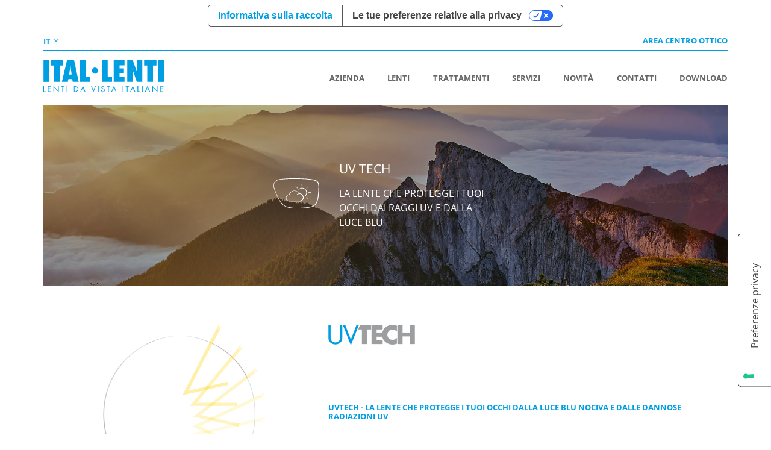

--- FILE ---
content_type: text/html; charset=utf-8
request_url: https://www.itallenti.it/lenti/uv-tech/
body_size: 72249
content:



<!DOCTYPE html>
<html class="dt-lenteCategoria Chrome 131 ifw-visible" ng-app="themeApp" lang="it">
<head>
    
    <title>UV Tech | Ital Lenti</title>
    <meta name="description" />
    <meta property="og:locale" content="it_IT">
    <meta property="og:type" content="website">
    <meta property="og:title" content="Prenditi cura della vista dei tuoi bambini!" />
    <meta property="og:image" content="https://www.itallenti.it/media/1452/30_agosto.jpg" />
    <meta property="og:image:width" content="1200">
    <meta property="og:image:height" content="628">
    <meta property="og:url" content="https://www.itallenti.ithttps://www.itallenti.it/lenti/uv-tech/" />
    <meta property="og:site_name" content="Ital Lenti" />




    
    <meta name="generator" content="flyweb" />
    <meta charset="utf-8" />
    <meta http-equiv="X-UA-Compatible" content="IE=edge" />
    <meta name="viewport" content="width=device-width, initial-scale=1" />
            <link rel="shortcut icon" href="/media/1007/ital-lenti-srl-faviconandtouchicons76.png?width=32&height=32" type="image/png" />
        <link rel="apple-touch-icon" sizes="57x57" href="/media/1007/ital-lenti-srl-faviconandtouchicons76.png?width=57&height=57">
        <link rel="apple-touch-icon" sizes="60x60" href="/media/1007/ital-lenti-srl-faviconandtouchicons76.png?width=60&height=60">
        <link rel="apple-touch-icon" sizes="72x72" href="/media/1007/ital-lenti-srl-faviconandtouchicons76.png?width=72&height=72">
        <link rel="apple-touch-icon" sizes="76x76" href="/media/1007/ital-lenti-srl-faviconandtouchicons76.png?width=76&height=76">
        <link rel="apple-touch-icon" sizes="114x114" href="/media/1008/ital-lenti-srl-faviconandtouchicons114.png?width=114&height=114">
        <link rel="apple-touch-icon" sizes="120x120" href="/media/1009/ital-lenti-srl-faviconandtouchicons310.png?width=120&height=120">
        <link rel="apple-touch-icon" sizes="144x144" href="/media/1009/ital-lenti-srl-faviconandtouchicons310.png?width=144&height=144">
        <link rel="apple-touch-icon" sizes="152x152" href="/media/1009/ital-lenti-srl-faviconandtouchicons310.png?width=152&height=152">
        <link rel="apple-touch-icon" sizes="180x180" href="/media/1009/ital-lenti-srl-faviconandtouchicons310.png?width=180&height=180">
        <link rel="icon" type="image/png" href="/media/1007/ital-lenti-srl-faviconandtouchicons76.png?width=16&height=16" sizes="16x16">
        <link rel="icon" type="image/png" href="/media/1007/ital-lenti-srl-faviconandtouchicons76.png?width=32&height=32" sizes="32x32">
        <link rel="icon" type="image/png" href="/media/1008/ital-lenti-srl-faviconandtouchicons114.png?width=96&height=96" sizes="96x96">
        <link rel="icon" type="image/png" href="/media/1009/ital-lenti-srl-faviconandtouchicons310.png?width=192&height=192" sizes="192x192">
        <meta name="msapplication-square70x70logo" content="/media/1007/ital-lenti-srl-faviconandtouchicons76.png?width=70&height=70" />
        <meta name="msapplication-square150x150logo" content="/media/1009/ital-lenti-srl-faviconandtouchicons310.png?width=150&height=150" />
        <meta name="msapplication-square310x310logo" content="/media/1009/ital-lenti-srl-faviconandtouchicons310.png?width=310&height=310" />

    


    <link href="/DependencyHandler.axd?s=L0V4dF9QbHVnaW5zL3N3aXBlYm94L2Nzcy9zd2lwZWJveC5jc3M7L0V4dF9QbHVnaW5zL3NsaWNrL3NsaWNrLXRoZW1lLmNzczsvRXh0X1BsdWdpbnMvc2xpY2svc2xpY2suY3NzOw&amp;t=Css&amp;cdv=1165" type="text/css" rel="stylesheet"/><link href="https://cdn.jsdelivr.net/jquery.jssocials/1.4.0/jssocials.css" type="text/css" rel="stylesheet"/><link href="https://cdn.jsdelivr.net/jquery.jssocials/1.4.0/jssocials-theme-minima.css" type="text/css" rel="stylesheet"/><link href="/DependencyHandler.axd?s=L0Fzc2V0cy9mb250cy9mb250LmNzczsvQXNzZXRzL2ZvbnRzL2ZvbnQtYXdlc29tZS5taW4uY3NzOy9Bc3NldHMvY3NzL25vcm1hbGl6ZS5taW4uY3NzOy9Bc3NldHMvY3NzL3RoZW1lLm1pbi5jc3M7L2Nzcy9jdXN0b21pemVkLWFkbWluLmNzczs&amp;t=Css&amp;cdv=1165" type="text/css" rel="stylesheet"/>
    <!--[if lt IE 9]>
        <script src="//oss.maxcdn.com/html5shiv/3.7.2/html5shiv.min.js"></script>
        <script src="//oss.maxcdn.com/respond/1.4.2/respond.min.js"></script>
        <style type="text/css">
            .gradient { filter: none; }
        </style>
    <![endif]-->
<!-- Iubenda Cookie Solution -->
<script type="text/javascript">
var _iub = _iub || [];
_iub.csConfiguration = {"askConsentAtCookiePolicyUpdate":true,"countryDetection":true,"enableFadp":true,"enableLgpd":true,"enableUspr":true,"floatingPreferencesButtonDisplay":"anchored-center-right","lang":"it","lgpdAppliesGlobally":false,"perPurposeConsent":true,"reloadOnConsent":true,"siteId":2828216,"cookiePolicyId":80423161,"floatingPreferencesButtonCaption":true,"banner":{"acceptButtonColor":"#009FE3","acceptButtonDisplay":true,"backgroundColor":"#444444","backgroundOverlay":true,"closeButtonRejects":true,"customizeButtonDisplay":true,"explicitWithdrawal":true,"listPurposes":true,"ownerName":"Ital Lenti srl","position":"bottom","rejectButtonColor":"#009FE3","rejectButtonDisplay":true,"showPurposesToggles":true,"showTotalNumberOfProviders":true}};
</script>
<script type="text/javascript" src="//cs.iubenda.com/sync/2828216.js"></script>
<script type="text/javascript" src="//cdn.iubenda.com/cs/gpp/stub.js"></script>
<script type="text/javascript" src="//cdn.iubenda.com/cs/iubenda_cs.js" charset="UTF-8" async></script>
<!-- End - Iubenda Cookie Solution -->

<!-- Iubenda Consent Solution -->
<script type="text/javascript">var _iub = _iub || {}; _iub.cons_instructions = _iub.cons_instructions || []; _iub.cons_instructions.push(["init", {api_key: "om5y4ADyvXJhQaMWkvV9UwwaB4yoEVtk"}]);</script><script type="text/javascript" src="https://cdn.iubenda.com/cons/iubenda_cons.js" async></script>
<!-- End - Iubenda Consent Solution -->

<!-- Google Analytics -->
<script type="text/plain" class="_iub_cs_activate" data-iub-purposes="4">
    (function (i, s, o, g, r, a, m) {
        i['GoogleAnalyticsObject'] = r; i[r] = i[r] || function () {
            (i[r].q = i[r].q || []).push(arguments)
        }, i[r].l = 1 * new Date(); a = s.createElement(o),
        m = s.getElementsByTagName(o)[0]; a.async = 1; a.src = g; m.parentNode.insertBefore(a, m)
    })(window, document, 'script', '//www.google-analytics.com/analytics.js', 'ga');

    ga('create', 'UA-27668328-8', 'auto');
    ga('set', 'anonymizeIp', true);
    ga('send', 'pageview');
</script>
<!-- End Google Analytics -->

<!-- Google Tag Manager -->
<script type="text/plain" class="_iub_cs_activate" data-iub-purposes="2">
    (function (w, d, s, l, i) {
        w[l] = w[l] || []; w[l].push({
            'gtm.start':
                new Date().getTime(), event: 'gtm.js'
        }); var f = d.getElementsByTagName(s)[0],
            j = d.createElement(s), dl = l != 'dataLayer' ? '&l=' + l : ''; j.async = true; j.src =
                'https://www.googletagmanager.com/gtm.js?id=' + i + dl; f.parentNode.insertBefore(j, f);
    })(window, document, 'script', 'dataLayer', 'GTM-K2BFQCX');</script>
<!-- End Google Tag Manager --></head>
<body class="flex-column">
<!-- Google Tag Manager -->
<noscript>
    <iframe  class="_iub_cs_activate" data-iub-purposes="2" suppressedsrc="https://www.googletagmanager.com/ns.html?id=GTM-K2BFQCX" height="0" width="0" style="display:none;visibility:hidden"></iframe>
</noscript>
<!-- End Google Tag Manager -->    
<header class="page item">
    <div class="wrapper-content desktop">
        <div class="top flex-row">
            
<nav class="languages item">
    <div class="select-lang lang-it">
        <span class="codice">IT</span>
    </div>
    <div class="modal flex-row">
        <ul class="item">
            <li class="lang-it active" role="presentation">
                <span class="codice">italiano (Italia)</span>
                
            </li>
                    <li class="lang-en" role="presentation">
                        <a class="country" href="https://www.itallenti.it/en/lenses/uv-tech/" role="menuitem" tabindex="-1">
                            <span class="codice">English (United States)</span>
                        </a>
                    </li>
                    <li class="lang-ro" role="presentation">
                        <a class="country" href="https://www.itallenti.it/ro/lenti/uv-tech/" role="menuitem" tabindex="-1">
                            <span class="codice">rom&#226;nă (Rom&#226;nia)</span>
                        </a>
                    </li>
            
            <li class="lang-ru" role="presentation">
                <a class="country" href="http://www.itallenti.ru/" role="menuitem" tabindex="-1">
                    <span class="codice">русский (Россия)</span>
                </a>
            </li>
        </ul>
    </div>
</nav>
            





    <nav class="top-nav item" role="navigation">
        <ul class="flex-row">
                                <li class="item area-riservata wrap-item-menu dta-login" id="Page_LOGIN">
                                    <a class="link-item-menu" href="https://www.itallenti.it/login/" title="login"><span>Area centro ottico</span></a>
                                </li>

        </ul>
    </nav>


        </div>
        <div class="main flex-row">
                <a class="item" id="WebsiteLogo" href="/">
                    <img src="/media/1247/logo-itallenti.svg?mode=crop&width=400" alt="logo" width="200" />
                </a>
            





<nav class="main-nav item" role="navigation">
        <ul class="flex-row">
                    <li class="item wrap-item-menu dta-azienda no-children" id="Page_AZIENDA">
                        <a class="link-item-menu" href="https://www.itallenti.it/azienda/" title="azienda"><span>Azienda</span></a>
                    </li>
                    <li class="item wrap-item-menu dta-lenti has-children" id="Page_LENTI">
                        <a class="link-item-menu" href="https://www.itallenti.it/lenti/" title="lenti"><span>Lenti</span></a>
                            <ul class="level-1 flex-row">
                                        <li class="item wrap-item-menu has-children" id="Page_PROGRESSIVE">
                                            <a class="link-item-menu dta-lenteCategoria" href="https://www.itallenti.it/lenti/progressive/" title="progressive">            <span class="item icona"><svg xmlns="http://www.w3.org/2000/svg" viewBox="0 0 50.57 33.11">
    <path class="fill-lente" d="M23,.6H21.69c-9,.05-15.27.65-17.31,1.65C1.16,3.82,0,6.35.86,10c.81,3.48,5.43,13.9,8,17,3.65,4.36,7.58,4.82,10.74,5.19l1.31.17c3.27.48,16,0,19.72-1s6.05-2.29,7.64-6.93c1.38-4.05,1.64-14.19,1.64-14.29h0c.24-3.41-.48-5.58-2.26-6.84-1.61-1.15-3.93-1.45-6.38-1.77-.55-.07-1.11-.14-1.68-.23A150.86,150.86,0,0,0,23,.6m2.15,32.51a34.83,34.83,0,0,1-4.32-.19c-.4-.06-.83-.11-1.29-.16-3.09-.36-7.32-.86-11.13-5.4C5.79,24.22,1.11,13.65.28,10.13-.63,6.23.67,3.4,4.12,1.71c5-2.42,30-1.81,35.58-1L41.37,1c5,.65,9.71,1.26,9.16,9.23,0,.51-.28,10.35-1.68,14.46-1.68,4.9-4,6.31-8.05,7.32-2.76.69-10.44,1.14-15.64,1.14" />
    <path class="fill-lente" d="M19.9,32.66a9,9,0,0,1-2.67-6.8A12.11,12.11,0,0,1,18.36,21a4.49,4.49,0,0,0,.42-4c-.72-1.45-2.62-2.47-5.67-3.06C5.18,12.4,1.41,12.79,1.38,12.79l-.07-.59c.16,0,3.88-.4,11.91,1.13,3.24.62,5.29,1.76,6.09,3.38.92,1.86-.08,3.87-.41,4.53-1.11,2.21-2.23,7.35,1.42,11Z" />
    <path class="fill-lente" d="M32.51,32.83l-.43-.4C35.6,28.69,34.65,25,34,22.57l-.12-.44a15.11,15.11,0,0,0-.47-1.44c-.7-1.86-1.41-3.77,1.29-5.88,3.25-2.52,14.56-2.55,15-2.55v.59c-.11,0-11.57,0-14.66,2.43-2.36,1.84-1.78,3.4-1.11,5.2a14.83,14.83,0,0,1,.5,1.51c0,.14.07.28.11.43.62,2.41,1.66,6.44-2.08,10.41" />
    <path class="fill-lente" d="M26.65,25.62a.29.29,0,0,1-.3-.3V8.57a.29.29,0,0,1,.3-.29.3.3,0,0,1,.3.29V25.32a.3.3,0,0,1-.3.3" />
    <path class="fill-lente" d="M28.72,10.48a.3.3,0,0,1-.21-.09L26.59,8.47l-1.93,1.92a.29.29,0,0,1-.42,0,.31.31,0,0,1,0-.42l2.14-2.13a.31.31,0,0,1,.42,0L28.93,10a.3.3,0,0,1-.21.51" />
    <path class="fill-lente" d="M26.59,25.92a.29.29,0,0,1-.21-.09L24.24,23.7a.31.31,0,0,1,0-.42.29.29,0,0,1,.42,0l1.93,1.92,1.92-1.92a.3.3,0,0,1,.42.42L26.8,25.83a.3.3,0,0,1-.21.09" />
</svg>
</span>
            <span class="item etichetta">Progressive</span>
            <span class="link-enfasi-blu">&nbsp;</span>
</a>
                                                <ul class="level-2">
                                                            <li id="Page_TWICE_ARMONIE" class="wrap-item-menu no-children">
                                                                <a class="link-item-menu dta-lente" href="https://www.itallenti.it/lenti/progressive/twice-armonie/" title="twice-armonie">            <span class="item etichetta">Twice Armonie</span>
            <span class="link-enfasi-blu">&nbsp;</span>
</a>
                                                            </li>
                                                            <li id="Page_TWICE_EASY" class="wrap-item-menu no-children">
                                                                <a class="link-item-menu dta-lente" href="https://www.itallenti.it/lenti/progressive/twice-easy/" title="twice-easy">            <span class="item etichetta">Twice Easy</span>
            <span class="link-enfasi-blu">&nbsp;</span>
</a>
                                                            </li>
                                                            <li id="Page_PREMIUM_ARMONIE" class="wrap-item-menu no-children">
                                                                <a class="link-item-menu dta-lente" href="https://www.itallenti.it/lenti/progressive/premium-armonie/" title="premium-armonie">            <span class="item etichetta">Premium Armonie</span>
            <span class="link-enfasi-blu">&nbsp;</span>
</a>
                                                            </li>
                                                            <li id="Page_MY_PREMIUM" class="wrap-item-menu no-children">
                                                                <a class="link-item-menu dta-lente" href="https://www.itallenti.it/lenti/progressive/mypremium/" title="my-premium">            <span class="item etichetta">My Premium</span>
            <span class="link-enfasi-blu">&nbsp;</span>
</a>
                                                            </li>
                                                            <li id="Page_PREMIUM_HV" class="wrap-item-menu no-children">
                                                                <a class="link-item-menu dta-lente" href="https://www.itallenti.it/lenti/progressive/premiumhv/" title="premium-hv">            <span class="item etichetta">Premium HV</span>
            <span class="link-enfasi-blu">&nbsp;</span>
</a>
                                                            </li>
                                                            <li id="Page_PREMIUM" class="wrap-item-menu no-children">
                                                                <a class="link-item-menu dta-lente" href="https://www.itallenti.it/lenti/progressive/premium/" title="premium">            <span class="item etichetta">Premium</span>
            <span class="link-enfasi-blu">&nbsp;</span>
</a>
                                                            </li>
                                                            <li id="Page_SKY_COMFORT" class="wrap-item-menu no-children">
                                                                <a class="link-item-menu dta-lente" href="https://www.itallenti.it/lenti/progressive/sky-comfort/" title="sky-comfort">            <span class="item etichetta">Sky Comfort</span>
            <span class="link-enfasi-blu">&nbsp;</span>
</a>
                                                            </li>
                                                            <li id="Page_FIRST" class="wrap-item-menu no-children">
                                                                <a class="link-item-menu dta-lente" href="https://www.itallenti.it/lenti/progressive/first/" title="first">            <span class="item etichetta">First</span>
            <span class="link-enfasi-blu">&nbsp;</span>
</a>
                                                            </li>
                                                            <li id="Page_FREELINE_HMC+" class="wrap-item-menu no-children">
                                                                <a class="link-item-menu dta-lente" href="https://www.itallenti.it/lenti/progressive/freeline-hmc/" title="freeline-hmcplus">            <span class="item etichetta">Freeline HMC+</span>
            <span class="link-enfasi-blu">&nbsp;</span>
</a>
                                                            </li>
                                                </ul>
                                        </li>
                                        <li class="item wrap-item-menu has-children" id="Page_DA_UFFICIO">
                                            <a class="link-item-menu dta-lenteCategoria" href="https://www.itallenti.it/lenti/da-ufficio/" title="da-ufficio">            <span class="item icona"><svg xmlns="http://www.w3.org/2000/svg" viewBox="0 0 50.57 33.11">
    <path class="fill-lente" d="M23,.59H21.69c-9,.05-15.27.65-17.31,1.65C1.16,3.82,0,6.35.86,10c.81,3.48,5.43,13.9,8,17,3.65,4.37,7.58,4.83,10.74,5.2l1.31.17c3.27.48,16,0,19.72-1s6.05-2.29,7.64-6.93c1.38-4.05,1.64-14.19,1.64-14.29h0c.24-3.41-.48-5.58-2.26-6.84-1.61-1.15-3.93-1.45-6.38-1.77-.55-.07-1.11-.14-1.68-.23A150.12,150.12,0,0,0,23,.59m2.15,32.52a34.83,34.83,0,0,1-4.32-.19c-.4-.06-.83-.11-1.29-.16-3.09-.36-7.32-.86-11.13-5.4C5.79,24.22,1.11,13.65.28,10.13-.63,6.23.67,3.4,4.12,1.71c5-2.42,30-1.81,35.58-1L41.37,1c5,.65,9.71,1.26,9.16,9.23,0,.51-.28,10.35-1.68,14.46-1.68,4.9-4,6.31-8.05,7.32-2.76.69-10.44,1.14-15.64,1.14" />
    <path class="fill-lente" d="M26.83,30.16a.29.29,0,0,1-.3-.3V22.2a.3.3,0,0,1,.59,0v7.66a.29.29,0,0,1-.29.3" />
    <path class="fill-lente" d="M30.66,26.33H23a.3.3,0,1,1,0-.59h7.66a.3.3,0,1,1,0,.59" />
    <path class="fill-lente" d="M26.83,17.83a.29.29,0,0,1-.3-.3V12a.3.3,0,0,1,.59,0v5.52a.29.29,0,0,1-.29.3" />
    <path class="fill-lente" d="M29.59,15.07H24.07a.3.3,0,1,1,0-.59h5.52a.3.3,0,0,1,0,.59" />
    <path class="fill-lente" d="M26.83,8.19a.29.29,0,0,1-.3-.29V4.63a.3.3,0,1,1,.59,0V7.9a.29.29,0,0,1-.29.29" />
    <path class="fill-lente" d="M28.46,6.56H25.19a.3.3,0,0,1,0-.59h3.27a.3.3,0,1,1,0,.59" />
</svg>
</span>
            <span class="item etichetta">Da Ufficio</span>
            <span class="link-enfasi-blu">&nbsp;</span>
</a>
                                                <ul class="level-2">
                                                            <li id="Page_TWICE_OFFICE" class="wrap-item-menu no-children">
                                                                <a class="link-item-menu dta-lente" href="https://www.itallenti.it/lenti/da-ufficio/twice-office/" title="twice-office">            <span class="item etichetta">Twice Office</span>
            <span class="link-enfasi-blu">&nbsp;</span>
</a>
                                                            </li>
                                                            <li id="Page_OFFICE_HV" class="wrap-item-menu no-children">
                                                                <a class="link-item-menu dta-lente" href="https://www.itallenti.it/lenti/da-ufficio/office-hv/" title="office-hv">            <span class="item etichetta">Office HV</span>
            <span class="link-enfasi-blu">&nbsp;</span>
</a>
                                                            </li>
                                                            <li id="Page_OFFICE" class="wrap-item-menu no-children">
                                                                <a class="link-item-menu dta-lente" href="https://www.itallenti.it/lenti/da-ufficio/office/" title="office">            <span class="item etichetta">Office</span>
            <span class="link-enfasi-blu">&nbsp;</span>
</a>
                                                            </li>
                                                </ul>
                                        </li>
                                        <li class="item wrap-item-menu has-children" id="Page_MONOFOCALI_E_MONOFOCALI_FREE-FORM">
                                            <a class="link-item-menu dta-lenteCategoria" href="https://www.itallenti.it/lenti/monofocali-e-monofocali-free-form/" title="monofocali-e-monofocali-free-form">            <span class="item icona"><?xml version="1.0" encoding="utf-8" ?>
<svg xmlns="http://www.w3.org/2000/svg" viewBox="0 0 50.6 33.1">
    <path class="fill-lente" d="M25.1,33.1c-1.9,0-3.4-0.1-4.3-0.2c-0.4-0.1-0.8-0.1-1.3-0.2c-3.1-0.4-7.3-0.9-11.1-5.4
		c-2.6-3.1-7.3-13.7-8.1-17.2c-0.9-3.9,0.4-6.7,3.8-8.4c5-2.4,30-1.8,35.6-1c0.6,0.1,1.1,0.2,1.7,0.2c5,0.6,9.7,1.3,9.2,9.2
		c0,0.5-0.3,10.3-1.7,14.5c-1.7,4.9-4,6.3-8,7.3C38,32.6,30.3,33.1,25.1,33.1 M22.9,0.5c-0.4,0-0.9,0-1.3,0
		c-9,0.1-15.3,0.7-17.3,1.6C1.1,3.7-0.1,6.2,0.8,9.8c0.8,3.5,5.4,13.9,8,17c3.7,4.4,7.6,4.8,10.7,5.2c0.5,0.1,0.9,0.1,1.3,0.2
		c3.3,0.5,16,0,19.7-0.9c3.8-1,6-2.3,7.6-6.9c1.4-4,1.6-14.2,1.6-14.3l0,0c0.2-3.4-0.5-5.6-2.3-6.8c-1.6-1.1-3.9-1.4-6.4-1.8
		c-0.5-0.1-1.1-0.1-1.7-0.2C37,0.9,30.3,0.5,22.9,0.5" />
    <path class="fill-lente" d="M26.4,6.9c-5.3,0-9.7,4.4-9.7,9.7s4.4,9.7,9.7,9.7s9.7-4.4,9.7-9.7C36.1,11.2,31.8,6.9,26.4,6.9 M26.4,26.9
		c-5.7,0-10.3-4.6-10.3-10.3S20.7,6.3,26.4,6.3s10.3,4.6,10.3,10.3C36.7,22.2,32.1,26.9,26.4,26.9" />
    <path class="fill-lente" d="M26.4,9.9c-0.2,0-0.3-0.1-0.3-0.3v-6c0-0.2,0.1-0.3,0.3-0.3s0.3,0.1,0.3,0.3v6C26.7,9.7,26.6,9.9,26.4,9.9" />
    <path class="fill-lente" d="M26.4,29.9c-0.2,0-0.3-0.1-0.3-0.3v-6c0-0.2,0.1-0.3,0.3-0.3s0.3,0.1,0.3,0.3v6C26.7,29.7,26.6,29.9,26.4,29.9" />
    <path class="fill-lente" d="M19.4,16.9h-6c-0.2,0-0.3-0.1-0.3-0.3s0.1-0.3,0.3-0.3h6c0.2,0,0.3,0.1,0.3,0.3S19.6,16.9,19.4,16.9" />
    <path class="fill-lente" d="M39.4,16.9h-6c-0.2,0-0.3-0.1-0.3-0.3s0.1-0.3,0.3-0.3h6c0.2,0,0.3,0.1,0.3,0.3S39.6,16.9,39.4,16.9" />
</svg>

</span>
            <span class="item etichetta">Monofocali e monofocali free-form</span>
            <span class="link-enfasi-blu">&nbsp;</span>
</a>
                                                <ul class="level-2">
                                                            <li id="Page_EXTESA_HV_FREE-FORM" class="wrap-item-menu no-children">
                                                                <a class="link-item-menu dta-lente" href="https://www.itallenti.it/lenti/monofocali-e-monofocali-free-form/extesa-hv-free-form/" title="extesa-hv-free-form">            <span class="item etichetta">Extesa HV free-form</span>
            <span class="link-enfasi-blu">&nbsp;</span>
</a>
                                                            </li>
                                                            <li id="Page_EXTESA_FREE-FORM" class="wrap-item-menu no-children">
                                                                <a class="link-item-menu dta-lente" href="https://www.itallenti.it/lenti/monofocali-e-monofocali-free-form/extesa-free-form/" title="extesa-free-form">            <span class="item etichetta">Extesa free-form</span>
            <span class="link-enfasi-blu">&nbsp;</span>
</a>
                                                            </li>
                                                            <li id="Page_ALTO_INDICE" class="wrap-item-menu no-children">
                                                                <a class="link-item-menu dta-lente" href="https://www.itallenti.it/lenti/monofocali-e-monofocali-free-form/alto-indice/" title="alto-indice">            <span class="item etichetta">Alto indice</span>
            <span class="link-enfasi-blu">&nbsp;</span>
</a>
                                                            </li>
                                                            <li id="Page_CR39" class="wrap-item-menu no-children">
                                                                <a class="link-item-menu dta-lente" href="https://www.itallenti.it/lenti/monofocali-e-monofocali-free-form/cr39/" title="cr39">            <span class="item etichetta">CR39</span>
            <span class="link-enfasi-blu">&nbsp;</span>
</a>
                                                            </li>
                                                            <li id="Page_MINERALI" class="wrap-item-menu no-children">
                                                                <a class="link-item-menu dta-lente" href="https://www.itallenti.it/lenti/monofocali-e-monofocali-free-form/minerali/" title="minerali">            <span class="item etichetta">Minerali</span>
            <span class="link-enfasi-blu">&nbsp;</span>
</a>
                                                            </li>
                                                </ul>
                                        </li>
                                        <li class="item wrap-item-menu has-children" id="Page_MONOFOCALI_AD_ASSISTENZA_ACCOMODATAIVA">
                                            <a class="link-item-menu dta-lenteCategoria" href="https://www.itallenti.it/lenti/monofocali-ad-assistenza-accomodataiva/" title="monofocali-ad-assistenza-accomodataiva">            <span class="item icona"><?xml version="1.0" encoding="utf-8" ?>
<svg xmlns="http://www.w3.org/2000/svg" viewBox="0 0 50.6 33.1">
    <path class="fill-lente" d="M25.1,33.1c-1.9,0-3.4-0.1-4.3-0.2c-0.4-0.1-0.8-0.1-1.3-0.2c-3.1-0.4-7.3-0.9-11.1-5.4
        c-2.6-3.1-7.3-13.7-8.1-17.2c-0.9-3.9,0.4-6.7,3.8-8.4c5-2.4,30-1.8,35.6-1c0.6,0.1,1.1,0.2,1.7,0.2c5,0.6,9.7,1.3,9.2,9.2
        c0,0.5-0.3,10.3-1.7,14.5c-1.7,4.9-4,6.3-8,7.3C37.9,32.6,30.3,33.1,25.1,33.1 M22.9,0.6c-0.4,0-0.9,0-1.3,0
        c-9,0.1-15.3,0.7-17.3,1.6C1.1,3.8-0.1,6.3,0.8,9.9c0.8,3.5,5.4,13.9,8,17c3.7,4.4,7.6,4.8,10.7,5.2c0.5,0.1,0.9,0.1,1.3,0.2
        c3.3,0.5,16,0,19.7-0.9c3.8-1,6-2.3,7.6-6.9c1.4-4,1.6-14.2,1.6-14.3l0,0c0.2-3.4-0.5-5.6-2.3-6.8C45.8,2.3,43.5,2,41,1.6
        c-0.5-0.1-1.1-0.1-1.7-0.2C37,0.9,30.3,0.6,22.9,0.6" />
    <path class="fill-lente" d="M31.3,7.8H20.5V7.2c0-0.5,0.4-0.9,0.9-0.9h9c0.5,0,0.9,0.4,0.9,0.9V7.8z M31.3,22.1H20.5V8.4h10.8V22.1z
        M30.4,26.3h-9c-0.5,0-0.9-0.4-0.9-0.9c0,0,0,0,0,0v-2.8h10.8v2.8C31.3,25.9,30.9,26.3,30.4,26.3 M21.4,5.7
        c-0.8,0-1.5,0.7-1.5,1.5l0,0v18.2c0,0.8,0.7,1.5,1.5,1.5h9c0.8,0,1.5-0.7,1.5-1.5V7.2c0-0.8-0.7-1.5-1.5-1.5H21.4z" />
    <path class="fill-lente" d="M25.9,25.3c-0.4,0-0.8-0.4-0.8-0.8s0.4-0.8,0.8-0.8c0.4,0,0.8,0.4,0.8,0.8S26.3,25.3,25.9,25.3L25.9,25.3
        M25.9,23.1c-0.7,0-1.4,0.6-1.4,1.4c0,0.7,0.6,1.4,1.4,1.4c0.7,0,1.4-0.6,1.4-1.4C27.2,23.7,26.6,23.1,25.9,23.1" />
</svg>

</span>
            <span class="item etichetta">Monofocali ad assistenza accomodataiva</span>
            <span class="link-enfasi-blu">&nbsp;</span>
</a>
                                                <ul class="level-2">
                                                            <li id="Page_RELAX_HV" class="wrap-item-menu no-children">
                                                                <a class="link-item-menu dta-lente" href="https://www.itallenti.it/lenti/monofocali-ad-assistenza-accomodataiva/relax-hv/" title="relax-hv">            <span class="item etichetta">Relax HV</span>
            <span class="link-enfasi-blu">&nbsp;</span>
</a>
                                                            </li>
                                                            <li id="Page_RELAX" class="wrap-item-menu no-children">
                                                                <a class="link-item-menu dta-lente" href="https://www.itallenti.it/lenti/monofocali-ad-assistenza-accomodataiva/relax/" title="relax">            <span class="item etichetta">Relax</span>
            <span class="link-enfasi-blu">&nbsp;</span>
</a>
                                                            </li>
                                                </ul>
                                        </li>
                                        <li class="item wrap-item-menu no-children" id="Page_AVVOLGENTI">
                                            <a class="link-item-menu dta-lenteCategoria" href="https://www.itallenti.it/lenti/avvolgenti/" title="avvolgenti">            <span class="item icona"><svg xmlns="http://www.w3.org/2000/svg" viewBox="0 0 50.6 33.1">
    <path class="fill-lente" d="M21.8,5.9c-7.4,0-14.7,0.3-17.1,1.1c-2.5,0.8-2.7,1.9-3,3.6c-0.1,0.5-0.2,1-0.3,1.6c-0.5,1.9-0.7,3.9-0.6,5.9
			c0.1,2.6,0.7,4.5,1.7,5.3c3.5,3,7.4,3.3,10.4,3.6l1.3,0.1c3.2,0.3,15.6,0,19.3-0.6c3.6-0.6,5.1-1.8,8.1-4.7
			c2.9-2.7,7.2-9.3,7.5-9.7c0.6-1.2,0.7-2.1,0.3-2.9c-1-1.9-5.4-2.3-9-2.7l-1.3-0.1C36.6,6.1,29.2,5.9,21.8,5.9 M18.9,28.1
			c-2,0-3.7,0-4.7-0.1l-1.3-0.1c-3-0.3-7.2-0.6-10.9-3.8c-1.5-1.3-1.9-3.9-2-6c-0.1-2.1,0.1-4.2,0.6-6.2c0.1-0.5,0.2-1,0.3-1.5
			c0.3-1.8,0.6-3.3,3.6-4.3C9.4,4.5,33.8,5,39.3,5.6l1.3,0.1c3.9,0.4,8.4,0.8,9.6,3.1c0.5,1,0.5,2.2-0.3,3.6l0,0
			c-0.2,0.3-4.6,7-7.6,9.9s-4.7,4.3-8.6,5C31.1,27.8,24,28.1,18.9,28.1" />
</svg>
</span>
            <span class="item etichetta">Avvolgenti</span>
            <span class="link-enfasi-blu">&nbsp;</span>
</a>
                                        </li>
                                        <li class="item wrap-item-menu has-children" id="Page_FOTOCROMATICHE">
                                            <a class="link-item-menu dta-lenteCategoria" href="https://www.itallenti.it/lenti/fotocromatiche/" title="fotocromatiche">            <span class="item icona"><svg xmlns="http://www.w3.org/2000/svg" viewBox="0 0 50.57 33.11">
    <path class="fill-lente" d="M23,.6H21.69c-9,.05-15.27.65-17.31,1.65C1.16,3.82,0,6.35.86,10c.81,3.48,5.43,13.9,8,17,3.65,4.36,7.58,4.82,10.74,5.19l1.31.17c3.27.48,16,0,19.72-1s6.05-2.29,7.64-6.93c1.38-4.05,1.64-14.19,1.64-14.29h0c.24-3.41-.48-5.58-2.26-6.84-1.61-1.15-3.93-1.45-6.38-1.77-.55-.07-1.11-.14-1.68-.23A150.86,150.86,0,0,0,23,.6m2.15,32.51a34.83,34.83,0,0,1-4.32-.19c-.4-.06-.83-.11-1.29-.16-3.09-.36-7.32-.86-11.13-5.4C5.79,24.22,1.11,13.65.28,10.13-.63,6.23.67,3.4,4.12,1.71c5-2.42,30-1.81,35.58-1L41.37,1c5,.65,9.71,1.26,9.16,9.23,0,.51-.28,10.35-1.68,14.46-1.68,4.9-4,6.31-8.05,7.32-2.76.69-10.44,1.14-15.64,1.14" />
    <rect class="fill-lente" x="31.58" y="-5.46" width="0.59" height="40.24" transform="translate(-1.03 26.83) rotate(-45)" />
    <rect class="fill-lente" x="34.82" y="-4.96" width="0.59" height="36.46" transform="translate(0.9 28.71) rotate(-45)" />
    <rect class="fill-lente" x="37.67" y="-4.14" width="0.59" height="31.25" transform="translate(3 30.21) rotate(-45)" />
    <polygon class="fill-lente" points="49.72 17.92 49.46 18.76 31.46 0.76 32.2 0.4 38.73 0.99 43.78 1.59 46.75 2.48 48.83 3.96 50.02 5.75 50.31 9.01 50.31 11.98 50.02 16.14 49.72 17.92" />
</svg>
</span>
            <span class="item etichetta">Fotocromatiche</span>
            <span class="link-enfasi-blu">&nbsp;</span>
</a>
                                                <ul class="level-2">
                                                            <li id="Page_TRANSITIONS_GEN_S" class="wrap-item-menu no-children">
                                                                <a class="link-item-menu dta-lente" href="https://www.itallenti.it/lenti/fotocromatiche/transitions-gen-s/" title="transitions-gen-s">            <span class="item etichetta">Transitions GEN S</span>
            <span class="link-enfasi-blu">&nbsp;</span>
</a>
                                                            </li>
                                                            <li id="Page_TRANSITIONS_XTRACTIVE_POLARIZZANTI" class="wrap-item-menu no-children">
                                                                <a class="link-item-menu dta-lente" href="https://www.itallenti.it/lenti/fotocromatiche/transitions-xtractive-polarizzanti/" title="transitions-xtractive-polarizzanti">            <span class="item etichetta">Transitions&#174; Xtractive Polarizzanti</span>
            <span class="link-enfasi-blu">&nbsp;</span>
</a>
                                                            </li>
                                                </ul>
                                        </li>
                                        <li class="item wrap-item-menu has-children" id="Page_POLARIZZANTI">
                                            <a class="link-item-menu dta-lenteCategoria" href="https://www.itallenti.it/lenti/polarizzanti/" title="polarizzanti">            <span class="item icona"><svg xmlns="http://www.w3.org/2000/svg" viewBox="0 0 75.85 49.67">
    <path class="fill-lente" d="M34.51.89h-2C19.09,1,9.63,1.88,6.58,3.37,1.74,5.73,0,9.53,1.29,15c1.22,5.22,8.15,20.84,12,25.47C18.8,47,24.69,47.7,29.43,48.26c.69.08,1.34.15,2,.25,4.91.72,24,0,29.59-1.42,5.72-1.43,9.07-3.44,11.45-10.41,2.07-6.06,2.46-21.27,2.47-21.42v0c.35-5.11-.72-8.37-3.39-10.27-2.42-1.71-5.89-2.16-9.57-2.64L59.42,2C55.69,1.43,45.56.89,34.51.89m3.23,48.78a53.5,53.5,0,0,1-6.48-.28c-.61-.09-1.25-.17-1.94-.25-4.63-.54-11-1.29-16.69-8.1C8.69,36.33,1.66,20.48.42,15.19-.94,9.35,1,5.1,6.18,2.57c7.45-3.63,45-2.72,53.37-1.47.84.13,1.68.24,2.5.34,7.49,1,14.56,1.9,13.74,13.85,0,.76-.41,15.52-2.52,21.68-2.51,7.36-6,9.47-12.07,11-4.14,1-15.66,1.72-23.46,1.72" />
    <path class="fill-lente" d="M42.57,17.41A9.58,9.58,0,1,0,52.15,27a9.59,9.59,0,0,0-9.58-9.58m0,20.3A10.72,10.72,0,1,1,53.29,27,10.73,10.73,0,0,1,42.57,37.71" />
    <path class="fill-lente" d="M42.57,12.74a.58.58,0,0,1-.57-.57V7.61a.58.58,0,0,1,1.15,0v4.56a.57.57,0,0,1-.58.57" />
    <path class="fill-lente" d="M27.76,27.56H23.2a.58.58,0,1,1,0-1.15h4.55a.58.58,0,0,1,0,1.15" />
    <path class="fill-lente" d="M32.1,17.08a.58.58,0,0,1-.41-.17l-3.22-3.22a.56.56,0,0,1,0-.81.58.58,0,0,1,.81,0L32.5,16.1a.58.58,0,0,1-.4,1" />
    <path class="fill-lente" d="M28.75,41.37a.62.62,0,0,1-.44-.18.61.61,0,0,1,0-.88L55.75,12.87a.62.62,0,0,1,.88.88L29.19,41.19a.62.62,0,0,1-.44.18" />
    <rect class="fill-lente" x="34.05" y="28.31" width="19.61" height="0.36" transform="translate(-7.3 39.36) rotate(-45)" />
    <rect class="fill-lente" x="35.79" y="29.25" width="18.45" height="0.36" transform="translate(-7.62 40.45) rotate(-45)" />
    <rect class="fill-lente" x="37.71" y="30.34" width="16.65" height="0.36" transform="translate(-8.1 41.49) rotate(-45.01)" />
    <rect class="fill-lente" x="39.83" y="31.16" width="14.95" height="0.36" transform="translate(-8.31 42.64) rotate(-45.01)" />
    <rect class="fill-lente" x="42.53" y="32.36" width="11.34" height="0.36" transform="translate(-8.89 43.62) rotate(-45.01)" />
</svg>
</span>
            <span class="item etichetta">Polarizzanti</span>
            <span class="link-enfasi-blu">&nbsp;</span>
</a>
                                                <ul class="level-2">
                                                            <li id="Page_NUPOLAR" class="wrap-item-menu no-children">
                                                                <a class="link-item-menu dta-lente" href="https://www.itallenti.it/lenti/polarizzanti/nupolar/" title="nupolar">            <span class="item etichetta">Nupolar</span>
            <span class="link-enfasi-blu">&nbsp;</span>
</a>
                                                            </li>
                                                </ul>
                                        </li>
                                        <li class="item wrap-item-menu no-children" id="Page_UV_TECH">
                                            <a class="link-item-menu dta-lenteCategoria" href="https://www.itallenti.it/lenti/uv-tech/" title="uv-tech">            <span class="item icona"><svg xmlns="http://www.w3.org/2000/svg" viewBox="0 0 50.6 33.1">
<path class="fill-lente" d="M25.1,33.1c-1.9,0-3.4-0.1-4.3-0.2c-0.4-0.1-0.8-0.1-1.3-0.2c-3.1-0.4-7.3-0.9-11.1-5.4
		c-2.6-3.1-7.3-13.7-8.1-17.2c-0.9-3.9,0.4-6.7,3.8-8.4c5-2.4,30-1.8,35.6-1c0.6,0.1,1.1,0.2,1.7,0.2c5,0.6,9.7,1.3,9.2,9.2
		c0,0.5-0.3,10.3-1.7,14.5c-1.7,4.9-4,6.3-8,7.3C37.9,32.6,30.3,33.1,25.1,33.1 M22.9,0.6c-0.4,0-0.9,0-1.3,0
		c-9,0.1-15.3,0.7-17.3,1.6C1.1,3.8-0.1,6.3,0.8,9.9c0.8,3.5,5.4,13.9,8,17c3.7,4.4,7.6,4.8,10.7,5.2c0.5,0.1,0.9,0.1,1.3,0.2
		c3.3,0.5,16,0,19.7-0.9c3.8-1,6-2.3,7.6-6.9c1.4-4,1.6-14.2,1.6-14.3l0,0c0.2-3.4-0.5-5.6-2.3-6.8C45.8,2.3,43.5,2,41,1.6
		c-0.5-0.1-1.1-0.1-1.7-0.2C37,0.9,30.3,0.6,22.9,0.6" />
<path class="fill-lente" d="M17.4,18.3c-1.8,0-3.2,1.5-3.2,3.2s1.5,3.2,3.2,3.2h11.4c2.1,0,3.8-1.7,3.8-3.8s-1.7-3.8-3.8-3.8
		c-0.2,0-0.4,0-0.6,0c-0.1,0-0.3,0-0.3-0.2c-0.9-1.9-2.8-3-4.8-3c-2.5,0-4.6,1.7-5.2,4.1c0,0.1-0.2,0.2-0.3,0.2L17.4,18.3z
		 M28.8,25.4H17.4c-2.1,0-3.8-1.7-3.8-3.8s1.7-3.8,3.7-3.8c0.7-2.6,3.1-4.3,5.8-4.3c2.2,0,4.2,1.2,5.3,3.2c0.2,0,0.3,0,0.5,0
		c2.4,0,4.4,2,4.4,4.4C33.3,23.4,31.3,25.4,28.8,25.4" />
<path class="fill-lente" d="M28.8,25.4c-0.2,0-0.3-0.1-0.3-0.3s0.1-0.3,0.3-0.3c2.1,0,3.8-1.7,3.8-3.8s-1.7-3.8-3.8-3.8
		c-1.1,0-2.2,0.5-2.9,1.3c-0.1,0.1-0.3,0.1-0.4,0c-0.1-0.1-0.1-0.3,0-0.4c0.8-1,2.1-1.5,3.3-1.5c2.4,0,4.4,2,4.4,4.4
		C33.3,23.4,31.3,25.4,28.8,25.4" />
<path class="fill-lente" d="M35.1,19.5c-0.1,0-0.2,0-0.2-0.1c-0.1-0.1-0.1-0.3,0-0.4c0.9-0.9,1.4-2.1,1.4-3.3c0-2.6-2.1-4.7-4.7-4.7
		c-1.4,0-2.6,0.6-3.5,1.6c-0.1,0.1-0.3,0.1-0.4,0c-0.1-0.1-0.1-0.3,0-0.4c1-1.2,2.5-1.8,4-1.8c2.9,0,5.3,2.4,5.3,5.3
		c0,1.4-0.5,2.7-1.5,3.7C35.2,19.5,35.1,19.5,35.1,19.5" />
<path class="fill-lente" d="M31.5,8.7c-0.2,0-0.3-0.1-0.3-0.3V6.2c0-0.2,0.1-0.3,0.3-0.3s0.3,0.1,0.3,0.3v2.2C31.8,8.6,31.7,8.7,31.5,8.7" />
<path class="fill-lente" d="M41,16h-2.2c-0.2,0-0.3-0.1-0.3-0.3s0.1-0.3,0.3-0.3H41c0.2,0,0.3,0.1,0.3,0.3C41.3,15.9,41.2,16,41,16" />
<path class="fill-lente" d="M36.7,10.9c-0.1,0-0.2,0-0.2-0.1c-0.1-0.1-0.1-0.3,0-0.4l1.6-1.6c0.1-0.1,0.3-0.1,0.4,0c0.1,0.1,0.1,0.3,0,0.4
		l-1.6,1.6C36.8,10.8,36.8,10.9,36.7,10.9" />
<path class="fill-lente" d="M38.3,22.7c-0.1,0-0.2,0-0.2-0.1L36.5,21c-0.1-0.1-0.1-0.3,0-0.4s0.3-0.1,0.4,0l1.6,1.6c0.1,0.1,0.1,0.3,0,0.4
		C38.4,22.7,38.3,22.7,38.3,22.7" />
<path class="fill-lente" d="M26.4,10.9c-0.1,0-0.2,0-0.2-0.1l-1.6-1.6c-0.1-0.1-0.1-0.3,0-0.4c0.1-0.1,0.3-0.1,0.4,0l1.6,1.6
		c0.1,0.1,0.1,0.3,0,0.4C26.6,10.8,26.5,10.9,26.4,10.9" />
</svg>

</span>
            <span class="item etichetta">UV Tech</span>
            <span class="link-enfasi-blu">&nbsp;</span>
</a>
                                        </li>
                                        <li class="item wrap-item-menu has-children" id="Page_KIDS">
                                            <a class="link-item-menu dta-lenteCategoria" href="https://www.itallenti.it/lenti/kids/" title="kids">            <span class="item icona"><svg xmlns="http://www.w3.org/2000/svg" viewBox="0 0 50.6 33.1">
<path class="fill-lente" d="M25.1,33.1c-1.9,0-3.4-0.1-4.3-0.2c-0.4-0.1-0.8-0.1-1.3-0.2c-3.1-0.4-7.3-0.9-11.1-5.4
	c-2.6-3.1-7.3-13.7-8.1-17.2c-0.9-3.9,0.4-6.7,3.8-8.4c5-2.4,30-1.8,35.6-1c0.6,0.1,1.1,0.2,1.7,0.2c5,0.6,9.7,1.3,9.2,9.2
	c0,0.5-0.3,10.3-1.7,14.5c-1.7,4.9-4,6.3-8,7.3C37.9,32.6,30.3,33.1,25.1,33.1 M22.9,0.6c-0.4,0-0.9,0-1.3,0
	c-9,0.1-15.3,0.7-17.3,1.6C1.1,3.8-0.1,6.3,0.8,9.9c0.8,3.5,5.4,13.9,8,17c3.7,4.4,7.6,4.8,10.7,5.2c0.5,0.1,0.9,0.1,1.3,0.2
	c3.3,0.5,16,0,19.7-0.9c3.8-1,6-2.3,7.6-6.9c1.4-4,1.6-14.2,1.6-14.3l0,0c0.2-3.4-0.5-5.6-2.3-6.8C45.8,2.3,43.5,2,41,1.6
	c-0.5-0.1-1.1-0.1-1.7-0.2C37,0.9,30.3,0.6,22.9,0.6"/>
<g>
	<g>
		<path class="fill-lente" d="M49.6,12.4"/>
	</g>
</g>
<g>
	<g>
		<path class="fill-lente" d="M46.1,15.7"/>
	</g>
</g>
<g>
	<g>
		<path class="fill-lente" d="M40.5,6.6"/>
	</g>
</g>
<g>
	<g>
		<path class="fill-lente" d="M42.8,8.2"/>
	</g>
</g>
<g>
	<g>
		<path class="fill-lente" d="M42.8,8.2"/>
	</g>
</g>
<g>
	<g>
		<path class="fill-lente" d="M42.8,8.2"/>
	</g>
</g>
<g>
	<path class="fill-lente" d="M34.8,7.3c3.3,3.7,3.6,9.1,1.3,13.3c-2.4,4.4-7.3,7.2-12.4,6.7c-4.9-0.5-9-4.2-9.8-9
		c-0.8-4.9,1.7-9.9,5.9-12.6C24.6,2.7,30.9,3.1,34.8,7.3C35,7.4,35.3,7.2,35.1,7c-3.5-3.8-9-4.6-13.7-2.6c-4.7,2.1-8.1,7-7.9,12.2
		c0.1,5,3.5,9.5,8.4,10.7c5,1.3,10.4-0.8,13.5-4.9C38.8,17.9,39,11.4,35.1,7C34.9,6.8,34.7,7.1,34.8,7.3z"/>
	<path class="fill-lente" d="M34.8,7.3c3.4,3.8,4.1,9.3,1.7,13.8c-2.4,4.5-7.4,7.2-12.4,6.5C19,27,14.8,23.1,13.8,18
		c-1-5,1.3-10.2,5.7-12.9C24.4,2.1,30.9,3.1,34.8,7.3C35,7.5,35.2,7.2,35.1,7c-3.6-3.9-9.3-5.1-14.2-3c-4.9,2.1-8,7.1-7.7,12.4
		c0.3,5.2,3.9,9.7,8.9,11.2c5.1,1.5,10.6-0.5,13.7-4.7C39.4,18.1,39,11.4,35.1,7C34.9,6.9,34.6,7.1,34.8,7.3z"/>
	<path class="fill-lente" d="M38.3,16.4c-0.3,5-3.9,9.1-8.7,10.4c-4.8,1.3-10.2-0.2-13.4-4.2c-3-3.8-3.3-9.1-0.5-13.1
		c2.9-4.2,8.4-6,13.3-4.8C34.4,6,38.5,10.8,38.3,16.4c0,0.2,0.4,0.2,0.4,0c0.2-5.1-3.1-9.6-7.8-11.5C26,3,20,4.2,16.4,8.1
		c-3.4,3.7-4,9.2-1.4,13.5c2.7,4.4,8,6.7,13,6c5.7-0.8,10.3-5.3,10.7-11.1C38.7,16.2,38.3,16.2,38.3,16.4z"/>
	<path class="fill-lente" d="M39.2,16.5c-0.3,5.1-3.8,9.5-8.7,11c-4.9,1.5-10.5-0.4-13.5-4.5c-2.9-4-3-9.6-0.3-13.8C19.6,5,25,2.9,29.9,4.1
		C35.6,5.5,39.4,10.7,39.2,16.5c0,0.2,0.4,0.2,0.4,0c0.2-5.2-2.9-10.1-7.7-12.1C27,2.3,21.2,3.6,17.6,7.6c-3.5,3.9-4.2,9.6-1.7,14.2
		c2.5,4.6,7.8,7.2,13,6.5c5.9-0.9,10.4-5.8,10.8-11.8C39.6,16.2,39.3,16.2,39.2,16.5z"/>
</g>
<g>
	<path class="fill-lente" d="M18.9,13.3C18.9,13.3,18.9,13.3,18.9,13.3c0,0.5,0.6,0.5,0.7,0.1c0-0.2,0.2-0.3,0.3-0.4
		c0.1-0.2,0.3-0.3,0.4-0.4c0.4-0.3,0.8-0.3,1.2-0.3c0.5,0,0.8,0.1,1.2,0.4c0.2,0.1,0.3,0.3,0.4,0.4c0.1,0.2,0.2,0.4,0.4,0.5
		c-0.1-0.2-0.1-0.4-0.2-0.5c0,0,0,0,0,0c0,0,0.1-0.1,0.1-0.1c0,0,0,0,0,0c-0.4,0.3,0,0.9,0.4,0.6c0.1-0.1,0.1-0.1,0.2-0.2
		c0.1-0.2,0-0.5-0.2-0.5c0,0,0,0,0,0c0.1,0,0.1,0.1,0.2,0.1c0-0.1-0.1-0.2-0.2-0.3c-0.1-0.1-0.2-0.2-0.3-0.3
		c-0.2-0.2-0.4-0.4-0.7-0.5c-0.5-0.3-1-0.3-1.6-0.3c-0.5,0-1,0.1-1.5,0.4c-0.2,0.2-0.4,0.4-0.6,0.6C19.2,12.8,19,13,18.9,13.3
		c0.3,0,0.5,0,0.7,0c0,0,0,0,0,0C19.7,12.8,18.9,12.8,18.9,13.3L18.9,13.3z"/>
	<path class="fill-lente" d="M28.6,13.3C28.6,13.3,28.6,13.3,28.6,13.3c0,0.5,0.6,0.5,0.7,0.1c0-0.2,0.2-0.3,0.3-0.4
		c0.1-0.2,0.3-0.3,0.4-0.4c0.4-0.3,0.8-0.3,1.2-0.3c0.5,0,0.8,0.1,1.2,0.4c0.2,0.1,0.3,0.3,0.4,0.4c0.1,0.2,0.2,0.4,0.4,0.5
		c-0.1-0.2-0.1-0.4-0.2-0.5c0,0,0,0,0,0c0,0,0.1-0.1,0.1-0.1c0,0,0,0,0,0c-0.4,0.3,0,0.9,0.4,0.6c0.1-0.1,0.1-0.1,0.2-0.2
		c0.1-0.2,0-0.5-0.2-0.5c0,0,0,0,0,0c0.1,0,0.1,0.1,0.2,0.1c0-0.1-0.1-0.2-0.2-0.3c-0.1-0.1-0.2-0.2-0.3-0.3
		c-0.2-0.2-0.4-0.4-0.7-0.5c-0.5-0.3-1-0.3-1.6-0.3c-0.5,0-1,0.1-1.5,0.4c-0.2,0.2-0.4,0.4-0.6,0.6C28.8,12.8,28.7,13,28.6,13.3
		c0.3,0,0.5,0,0.7,0c0,0,0,0,0,0C29.3,12.8,28.6,12.8,28.6,13.3L28.6,13.3z"/>
</g>
<g>
	<path class="fill-lente" d="M17.2,17.3c0.6,0.8,1.3,1.4,2.1,2.1c0.7,0.7,1.5,1.4,2.3,1.9c1.7,0.9,3.5,1,5.4,1.1c1.9,0.1,3.7-0.7,5.2-1.7
		c0.8-0.5,1.2-1,1.9-1.6c0.6-0.6,1-1.1,1.3-1.8c-0.2,0-0.5-0.1-0.7-0.1c0,0,0,0,0,0c0,0.5,0.7,0.5,0.7,0c0,0,0,0,0,0
		c0-0.4-0.6-0.5-0.7-0.1c-0.2,0.7-0.8,1.1-1.3,1.7c-0.5,0.6-1.1,1-1.8,1.4c-1.4,0.9-3.2,1.6-4.9,1.5c-1.7-0.1-3.4-0.1-4.9-1
		c-0.8-0.4-1.4-1.1-2.1-1.7c-0.7-0.6-1.4-1.2-1.9-2C17.6,16.6,17,16.9,17.2,17.3L17.2,17.3z"/>
	<path class="fill-lente" d="M34.5,16.4c0.1,0.3,0.4,0.6,0.7,0.7c0.3,0.1,0.6,0.2,0.9,0.3c0.1,0,0.2,0,0.3-0.1c0.1-0.1,0.1-0.2,0.1-0.3
		c0-0.1,0-0.2-0.1-0.3c-0.1-0.1-0.2-0.1-0.3-0.1c0,0-0.1,0-0.1,0c0,0,0.1,0,0.1,0c-0.1,0-0.2,0-0.3-0.1c-0.1,0-0.1,0-0.2-0.1
		c0,0-0.1,0-0.1,0c-0.1,0,0.1,0,0,0c0,0,0,0,0,0c-0.1,0-0.1-0.1-0.2-0.1c0,0-0.1-0.1,0,0c0,0,0,0-0.1-0.1c0,0,0,0-0.1-0.1
		c0.1,0.1,0,0,0,0c0,0,0,0,0,0c0-0.1,0,0.1,0,0c0,0,0-0.1,0-0.1c0-0.1-0.1-0.2-0.2-0.2c-0.1,0-0.2-0.1-0.3,0c-0.1,0-0.2,0.1-0.2,0.2
		C34.4,16.2,34.4,16.3,34.5,16.4L34.5,16.4z"/>
	<path class="fill-lente" d="M16.6,17.7c0.2,0.1,0.4,0,0.5-0.1c0.1-0.1,0.2-0.2,0.3-0.3c0.1-0.1,0.2-0.2,0.3-0.4c0,0,0.1-0.1,0.1-0.1
		c0,0,0,0,0,0c0,0-0.1,0.1,0,0c0,0,0.1-0.1,0.1-0.1c0.1-0.1,0.1-0.2,0.2-0.3c0-0.1,0-0.1,0-0.2c0-0.1,0-0.2-0.1-0.3
		c0-0.1-0.1-0.1-0.2-0.2c-0.1,0-0.2,0-0.3,0c-0.1,0.1-0.1,0.1-0.2,0.2c0,0.1,0,0.2,0,0.3c0,0,0,0,0,0c0,0,0-0.1,0-0.1c0,0,0,0,0,0
		c0,0,0-0.1,0-0.1c0,0,0,0,0,0.1c0,0,0-0.1,0-0.1c0,0,0,0.1,0,0.1c0,0,0-0.1,0-0.1c0,0,0,0.1-0.1,0.1c0,0-0.1,0.1,0,0
		c-0.1,0.1-0.1,0.1-0.1,0.2c0,0,0,0.1-0.1,0.1c0,0,0,0,0,0.1c0,0,0,0,0,0c0,0,0.1-0.1,0,0c-0.1,0.1-0.2,0.2-0.2,0.3c0,0,0,0-0.1,0.1
		c0,0-0.1,0.1,0,0c0,0-0.1,0.1-0.1,0.1c0,0,0.1,0,0.1,0c0,0,0,0-0.1,0c0,0,0.1,0,0.1,0c0,0,0,0,0,0c0,0,0.1,0,0.1,0c0,0,0,0,0,0
		c-0.1,0-0.2,0-0.3,0c-0.1,0-0.2,0.1-0.2,0.2c0,0.1,0,0.2,0,0.3C16.5,17.7,16.5,17.7,16.6,17.7L16.6,17.7z"/>
</g>
</svg>
</span>
            <span class="item etichetta">Kids</span>
            <span class="link-enfasi-blu">&nbsp;</span>
</a>
                                                <ul class="level-2">
                                                            <li id="Page_MYOPICA" class="wrap-item-menu no-children">
                                                                <a class="link-item-menu dta-lente" href="https://www.itallenti.it/lenti/kids/myopica/" title="myopica">            <span class="item etichetta">Myopica</span>
            <span class="link-enfasi-blu">&nbsp;</span>
</a>
                                                            </li>
                                                            <li id="Page_RETINA_KIDS" class="wrap-item-menu no-children">
                                                                <a class="link-item-menu dta-lente" href="https://www.itallenti.it/lenti/kids/retina-kids/" title="retina-kids">            <span class="item etichetta">Retina Kids</span>
            <span class="link-enfasi-blu">&nbsp;</span>
</a>
                                                            </li>
                                                            <li id="Page_OPEN_KIDS" class="wrap-item-menu no-children">
                                                                <a class="link-item-menu dta-lente" href="https://www.itallenti.it/lenti/kids/open-kids/" title="open-kids">            <span class="item etichetta">Open Kids</span>
            <span class="link-enfasi-blu">&nbsp;</span>
</a>
                                                            </li>
                                                            <li id="Page_PRO_STUDIO" class="wrap-item-menu no-children">
                                                                <a class="link-item-menu dta-lente" href="https://www.itallenti.it/lenti/kids/pro-studio/" title="pro-studio">            <span class="item etichetta">Pro Studio</span>
            <span class="link-enfasi-blu">&nbsp;</span>
</a>
                                                            </li>
                                                            <li id="Page_ULTRAVISION_KIDS" class="wrap-item-menu no-children">
                                                                <a class="link-item-menu dta-lente" href="https://www.itallenti.it/lenti/kids/ultravision-kids/" title="ultravision-kids">            <span class="item etichetta">Ultravision Kids</span>
            <span class="link-enfasi-blu">&nbsp;</span>
</a>
                                                            </li>
                                                            <li id="Page_BIFOCALI_KIDS" class="wrap-item-menu no-children">
                                                                <a class="link-item-menu dta-lente" href="https://www.itallenti.it/lenti/kids/bifocali-kids/" title="bifocali-kids">            <span class="item etichetta">Bifocali Kids</span>
            <span class="link-enfasi-blu">&nbsp;</span>
</a>
                                                            </li>
                                                </ul>
                                        </li>
                            </ul>
                    </li>
                    <li class="item wrap-item-menu dta-trattamenti has-children" id="Page_TRATTAMENTI">
                        <a class="link-item-menu" href="https://www.itallenti.it/trattamenti-per-lenti/" title="trattamenti"><span>Trattamenti</span></a>
                            <ul class="level-1 flex-row">
                                        <li class="item wrap-item-menu no-children" id="Page_IRON+">
                                            <a class="link-item-menu dta-trattamento" href="https://www.itallenti.it/trattamenti-per-lenti/ironplus/" title="ironplus">            <span class="item icona"><svg xmlns="http://www.w3.org/2000/svg" viewBox="0 0 51.1 33.5">
    <path class="fill-trattamento" d="M23.2,0.6h-1.3c-9,0.1-15.4,0.7-17.5,1.7C1.2,3.9,0,6.4,0.9,10.1c0.8,3.5,5.5,14,8.1,17.2
			c3.7,4.4,7.7,4.9,10.8,5.2l1.3,0.2c3.3,0.5,16.2,0,19.9-1s6.1-2.3,7.7-7c1.4-4.1,1.7-14.3,1.7-14.4l0,0c0.2-3.4-0.5-5.6-2.3-6.9
			c-1.6-1.2-4-1.5-6.4-1.8L40,1.3C34.4,0.8,28.8,0.5,23.2,0.6 M25.4,33.4c-1.5,0-2.9,0-4.4-0.2c-0.4-0.1-0.8-0.1-1.3-0.2
			c-3.1-0.4-7.4-0.9-11.2-5.5c-2.7-3.2-7.4-13.8-8.2-17.4c-0.9-3.9,0.4-6.8,3.9-8.5c5-2.4,30.3-1.8,35.9-1c0.6,0.1,1.1,0.2,1.7,0.2
			c5,0.7,9.8,1.3,9.2,9.3c0,0.5-0.3,10.5-1.7,14.6c-1.7,5-4.1,6.4-8.1,7.4C38.4,33,30.7,33.5,25.4,33.4" />
    <path class="fill-trattamento" d="M6.8,10.3c2.2,0.9,3.9,2.6,4.8,4.8c0.9-2.2,2.6-4,4.8-4.9c-2.2-0.9-3.9-2.6-4.8-4.8C10.7,7.6,9,9.4,6.8,10.3
	 M11.6,17.6c-0.3,0-0.5-0.2-0.5-0.4c-0.5-3.3-3-5.8-6.3-6.4c-0.3,0-0.4-0.2-0.4-0.5c0-0.3,0.2-0.5,0.4-0.5c3.3-0.5,5.9-3.1,6.3-6.4
	c0-0.3,0.3-0.4,0.5-0.4l0,0c0.3,0,0.5,0.2,0.5,0.4c0.5,3.3,3,5.9,6.3,6.4c0.3,0.1,0.5,0.3,0.4,0.6c0,0.2-0.2,0.4-0.4,0.4
	c-3.3,0.5-5.9,3.1-6.3,6.4C12.1,17.4,11.9,17.6,11.6,17.6L11.6,17.6z" />
    <path class="fill-trattamento" d="M41.1,24.8c0.9,0.4,1.6,1.1,2,2c0.4-0.9,1.1-1.6,2-2c-0.9-0.4-1.6-1.1-2-2C42.7,23.7,42,24.4,41.1,24.8
	 M43,27.8c-0.1,0-0.2-0.1-0.2-0.2c-0.2-1.3-1.2-2.4-2.6-2.6c-0.1,0-0.2-0.1-0.2-0.2c0-0.1,0.1-0.2,0.2-0.2c1.4-0.2,2.4-1.3,2.6-2.6
	c0-0.1,0.1-0.2,0.2-0.2l0,0c0.1,0,0.2,0.1,0.2,0.2c0.2,1.3,1.2,2.4,2.6,2.6c0.1,0,0.2,0.1,0.2,0.2c0,0.1-0.1,0.2-0.2,0.2
	c-1.3,0.2-2.4,1.3-2.6,2.6C43.2,27.7,43.2,27.8,43,27.8L43,27.8z" />
    <path class="fill-trattamento" d="M32.7,14.4h-3.5V11c0-1.3-1.1-2.4-2.4-2.4c-1.3,0-2.4,1.1-2.4,2.4v3.4h-3.5c-1.2,0-2.2,1-2.2,2.2s1,2.2,2.2,2.2
	h3.5v3.4c0,1.3,1.1,2.4,2.4,2.4c1.3,0,2.4-1.1,2.4-2.4v-3.4h3.5c1.2,0,2.2-1,2.2-2.2S33.9,14.4,32.7,14.4" />
</svg></span>
            <span class="item etichetta">Iron+</span>
            <span class="link-enfasi-blu">&nbsp;</span>
</a>
                                        </li>
                                        <li class="item wrap-item-menu no-children" id="Page_IRON">
                                            <a class="link-item-menu dta-trattamento" href="https://www.itallenti.it/trattamenti-per-lenti/iron/" title="iron">            <span class="item icona"><svg xmlns="http://www.w3.org/2000/svg" viewBox="0 0 51.08 33.45">
    <path class="fill-trattamento" d="M32,32.92h-.06a.29.29,0,0,1-.23-.35l.9-4.63-8.9-1.83a.29.29,0,0,1-.24-.34L26.3,8.19,16.25,6A.28.28,0,0,1,16,5.66L17.31.48a.29.29,0,0,1,.36-.21.3.3,0,0,1,.22.36L16.68,5.5l10,2.16a.3.3,0,0,1,.24.34L24.06,25.58,33,27.41a.3.3,0,0,1,.24.35l-1,4.92a.28.28,0,0,1-.29.24" />
    <path class="fill-trattamento" d="M23.24.6H21.91c-9,.06-15.42.66-17.48,1.67C1.18,3.86,0,6.41.87,10.09c.82,3.52,5.48,14,8.1,17.16,3.69,4.41,7.66,4.87,10.85,5.24l1.32.17c3.31.49,16.17,0,19.92-.95s6.11-2.31,7.71-7c1.4-4.08,1.66-14.32,1.67-14.43h0c.24-3.44-.49-5.63-2.29-6.91-1.62-1.16-4-1.46-6.44-1.78L40,1.34A149.9,149.9,0,0,0,23.24.6m2.18,32.85a35.54,35.54,0,0,1-4.37-.19c-.41-.06-.84-.12-1.3-.17-3.13-.37-7.4-.87-11.24-5.46C5.85,24.46,1.12,13.79.28,10.23c-.91-3.94.39-6.8,3.89-8.5C9.18-.72,34.45-.1,40.1.74c.56.09,1.13.16,1.69.23,5,.66,9.8,1.28,9.25,9.32,0,.52-.28,10.46-1.7,14.61-1.69,5-4.07,6.37-8.13,7.39-2.79.7-10.54,1.16-15.79,1.16" />
    <path class="fill-trattamento" d="M31,22.75a.85.85,0,0,1-.6-.24L19.06,11.15a.85.85,0,0,1,1.2-1.2L31.61,21.31A.84.84,0,0,1,31,22.75" />
    <path class="fill-trattamento" d="M19.66,22.75a.86.86,0,0,1-.6-.24.85.85,0,0,1,0-1.2L30.42,10a.84.84,0,0,1,1.19,0,.85.85,0,0,1,0,1.2L20.26,22.51a.86.86,0,0,1-.6.24" />
</svg>
</span>
            <span class="item etichetta">Iron</span>
            <span class="link-enfasi-blu">&nbsp;</span>
</a>
                                        </li>
                                        <li class="item wrap-item-menu no-children" id="Page_BLUBLOCK">
                                            <a class="link-item-menu dta-trattamento" href="https://www.itallenti.it/trattamenti-per-lenti/blublock/" title="blublock">            <span class="item icona"><svg xmlns="http://www.w3.org/2000/svg" viewBox="0 0 53.1 49">
    <path class="fill-trattamento" d="M7.6,7.1c0.2,0,0.3,0,0.4,0.1l4.9,4.9c0.2,0.2,0.2,0.5,0,0.7c-0.1,0.1-0.3,0.1-0.4,0.1c-0.2,0-0.3,0-0.4-0.1L7.2,7.9
		C7.1,7.8,7,7.7,7,7.5s0.1-0.2,0.2-0.4C7.3,7.1,7.5,7.1,7.6,7.1" />
    <path class="fill-trattamento" d="M12.5,35.9c-0.2,0-0.3,0.1-0.4,0.2L7.2,41C7.1,41.1,7,41.3,7,41.4c0,0.2,0.1,0.3,0.2,0.4C7.4,42,7.8,42,8,41.8l4.9-4.9
		c0.2-0.2,0.2-0.6,0-0.8C12.8,36,12.7,35.9,12.5,35.9" />
    <path class="fill-trattamento" d="M7.5,24C7.8,24,8,24.2,8,24.5S7.8,25,7.5,25h-7C0.2,25,0,24.8,0,24.5S0.2,24,0.5,24H7.5z" />
    <path class="fill-trattamento" d="M24,34.9v-0.2V14.2V14h-0.2l-1,0.3c-2.1,0.3-3.9,1.3-5.5,2.9c-2,2-3,4.5-3,7.3s1,5.3,3,7.3c1.6,1.6,3.4,2.5,5.5,2.9
		l1.1,0.2L24,34.9z M24.5,0C24.8,0,25,0.2,25,0.5v12.4v23.3v12.2c0,0.3-0.2,0.6-0.5,0.6S24,48.7,24,48.5V35.9v-0.1h-0.1l-0.8-0.1
		c-2.5-0.3-4.7-1.4-6.6-3.2c-2.2-2.2-3.3-4.9-3.3-8s1.1-5.8,3.3-8c1.9-1.9,4.1-3,6.6-3.3l0.8-0.1H24V13V0.5C24,0.2,24.2,0,24.5,0" />
    <path class="fill-trattamento" d="M52.2,31.5H25.1V15.4c0-0.8,0.6-1.4,1.4-1.4h24.4c0.8,0,1.4,0.6,1.4,1.4v16.1H52.2z M52.2,33.9c0,0.8-0.6,1.4-1.4,1.4H26.4
		c-0.8,0-1.4-0.6-1.4-1.4v-1.4h27.2V33.9z M40.9,39.6h-4.6v-3.4h4.6V39.6z M50.8,13H26.4c-1.3,0-2.3,1-2.3,2.3v18.5
		c0,1.3,1,2.3,2.3,2.3h8.9v3.4h-3.2c-0.3,0-0.5,0.2-0.5,0.5s0.2,0.5,0.5,0.5h13c0.3,0,0.5-0.2,0.5-0.5s-0.2-0.5-0.5-0.5h-3.2v-3.4
		h8.9c1.3,0,2.3-1,2.3-2.3V15.4C53.1,14.1,52.1,13,50.8,13" />
</svg></span>
            <span class="item etichetta">Blublock</span>
            <span class="link-enfasi-blu">&nbsp;</span>
</a>
                                        </li>
                                        <li class="item wrap-item-menu no-children" id="Page_ICE">
                                            <a class="link-item-menu dta-trattamento" href="https://www.itallenti.it/trattamenti-per-lenti/ice/" title="ice">            <span class="item icona"><svg xmlns="http://www.w3.org/2000/svg" viewBox="0 0 51.1 33.5">
    <path class="fill-trattamento" d="M25.4,33.5c-1.9,0-3.5-0.1-4.4-0.2c-0.4-0.1-0.8-0.1-1.3-0.2c-3.1-0.4-7.4-0.9-11.2-5.5c-2.7-3.2-7.4-13.8-8.2-17.4
		c-0.9-3.9,0.4-6.8,3.9-8.5c5-2.4,30.3-1.8,35.9-1c0.6,0.1,1.1,0.2,1.7,0.2c5,0.7,9.8,1.3,9.3,9.3c0,0.5-0.3,10.5-1.7,14.6
		c-1.7,5-4.1,6.4-8.1,7.4C38.4,33,30.7,33.5,25.4,33.5 M23.2,0.6c-0.4,0-0.9,0-1.3,0c-9,0.1-15.4,0.7-17.5,1.7
		C1.1,3.9,0,6.4,0.8,10.1c0.8,3.5,5.5,14,8.1,17.2c3.7,4.4,7.7,4.9,10.8,5.2c0.5,0.1,0.9,0.1,1.3,0.2c3.3,0.5,16.2,0,19.9-1
		c3.9-1,6.1-2.3,7.7-7c1.4-4.1,1.7-14.3,1.7-14.4l0,0c0.2-3.4-0.5-5.6-2.3-6.9c-1.6-1.2-4-1.5-6.4-1.8c-0.6-0.1-1.1-0.1-1.7-0.2
		C37.5,1,30.7,0.6,23.2,0.6" />
    <path class="fill-trattamento" d="M26.5,26c-5,0-9-4-9-9c0-4.6,3.4-8.4,8-9l0.7-0.1l-0.5,0.5c-1.5,1.6-2.3,3.7-2.3,5.8c0,4.7,3.8,8.5,8.5,8.5
		c0.3,0,0.6,0,1-0.1l0.7-0.1L33.1,23C31.4,25,29,26,26.5,26 M26.5,7.1c-5.4,0-9.9,4.4-9.9,9.9c0,5.4,4.4,9.9,9.9,9.9
		c3.5,0,6.6-1.8,8.4-4.7c0.1-0.2,0.1-0.3,0-0.5c-0.1-0.1-0.3-0.2-0.5-0.1c-0.8,0.3-1.6,0.4-2.5,0.4c-4.2,0-7.7-3.4-7.7-7.7
		c0-2.5,1.3-4.9,3.4-6.3c0.1-0.1,0.2-0.3,0.2-0.4c0-0.2-0.2-0.3-0.3-0.3C27.1,7.2,26.8,7.1,26.5,7.1" />
    <path class="fill-trattamento" d="M32.6,14.1l-0.3-0.5c-0.3-0.4-0.6-0.8-1-1l-0.5-0.3l0.5-0.3c0.4-0.3,0.8-0.6,1-1l0.3-0.5l0.3,0.5c0.3,0.4,0.6,0.8,1,1
		l0.5,0.3l-0.5,0.3c-0.4,0.3-0.8,0.6-1,1L32.6,14.1z M32.6,8.6c-0.2,0-0.3,0.1-0.3,0.3c0,1.7-1.4,3.1-3.1,3.1
		c-0.2,0-0.3,0.1-0.3,0.3s0.1,0.3,0.3,0.3c1.7,0,3.1,1.4,3.1,3.1c0,0.2,0.1,0.3,0.3,0.3s0.3-0.1,0.3-0.3c0-1.7,1.4-3.1,3.1-3.1
		c0.2,0,0.3-0.1,0.3-0.3S36.2,12,36,12c-1.7,0-3.1-1.4-3.1-3.1C32.9,8.7,32.7,8.6,32.6,8.6" />
</svg></span>
            <span class="item etichetta">Ice</span>
            <span class="link-enfasi-blu">&nbsp;</span>
</a>
                                        </li>
                                        <li class="item wrap-item-menu no-children" id="Page_HMC+">
                                            <a class="link-item-menu dta-trattamento" href="https://www.itallenti.it/trattamenti-per-lenti/hmcplus/" title="hmcplus">            <span class="item icona"><svg xmlns="http://www.w3.org/2000/svg" viewBox="0 0 51.1 33.5">
    <path class="fill-trattamento" d="M23.2,0.6c-0.4,0-0.9,0-1.3,0c-9,0.1-15.4,0.7-17.5,1.7C1.1,3.9,0,6.4,0.8,10.1c0.8,3.5,5.5,14,8.1,17.2
		c3.7,4.4,7.7,4.9,10.8,5.2c0.5,0.1,0.9,0.1,1.3,0.2c3.3,0.5,16.2,0,19.9-1c3.9-1,6.1-2.3,7.7-7c1.4-4.1,1.7-14.3,1.7-14.4l0,0
		c0.2-3.4-0.5-5.6-2.3-6.9c-1.6-1.2-4-1.5-6.4-1.8c-0.6-0.1-1.1-0.1-1.7-0.2C37.5,1,30.6,0.6,23.2,0.6 M25.4,33.5
		c-1.9,0-3.5-0.1-4.4-0.2c-0.4-0.1-0.8-0.1-1.3-0.2c-3.1-0.4-7.4-0.9-11.2-5.5c-2.7-3.2-7.4-13.8-8.2-17.4c-0.9-3.9,0.4-6.8,3.9-8.5
		c5-2.4,30.3-1.8,35.9-1c0.6,0.1,1.1,0.2,1.7,0.2c5,0.7,9.8,1.3,9.3,9.3c0,0.5-0.3,10.5-1.7,14.6c-1.7,5-4.1,6.4-8.1,7.4
		C38.4,33,30.6,33.5,25.4,33.5" />
    <polygon class="fill-trattamento" points="33.4,0.6 50.3,17.5 50.2,18.1 32.9,0.7 " />
    <polygon class="fill-trattamento" points="49.7,21.8 49.5,22.4 27.7,0.6 28.2,0.4 " />
</svg>
</span>
            <span class="item etichetta">Hmc+</span>
            <span class="link-enfasi-blu">&nbsp;</span>
</a>
                                        </li>
                                        <li class="item wrap-item-menu no-children" id="Page_SPECCHIATURE">
                                            <a class="link-item-menu dta-trattamento" href="https://www.itallenti.it/trattamenti-per-lenti/specchiature/" title="specchiature">            <span class="item icona"><svg xmlns="http://www.w3.org/2000/svg" viewBox="0 0 51.08 33.45">
    <path class="fill-trattamento" d="M23.24.6H21.91c-9,.05-15.42.66-17.48,1.66C1.18,3.86,0,6.42.87,10.09c.82,3.52,5.48,14,8.1,17.16,3.69,4.41,7.66,4.87,10.85,5.25l1.32.16c3.31.49,16.17,0,19.92-.95s6.11-2.31,7.71-7c1.4-4.08,1.66-14.32,1.67-14.43h0c.24-3.44-.49-5.63-2.29-6.91-1.62-1.16-4-1.46-6.44-1.78L40,1.34A149.9,149.9,0,0,0,23.24.6m2.18,32.85a35.54,35.54,0,0,1-4.37-.19l-1.3-.17c-3.13-.36-7.4-.87-11.24-5.46C5.85,24.46,1.12,13.79.28,10.23c-.91-3.94.39-6.8,3.89-8.5C9.18-.72,34.45-.1,40.1.74c.56.09,1.13.16,1.69.23,5,.66,9.8,1.28,9.25,9.32,0,.52-.28,10.46-1.7,14.61-1.69,5-4.07,6.38-8.13,7.39-2.79.7-10.54,1.16-15.79,1.16" />
    <path class="fill-trattamento" d="M14.55,8.74a6.44,6.44,0,0,1,3.88,3.89,6.46,6.46,0,0,1,3.9-3.93,6.47,6.47,0,0,1-3.88-3.89,6.39,6.39,0,0,1-3.9,3.93m3.89,5.46a.3.3,0,0,1-.3-.26A5.81,5.81,0,0,0,13.29,9a.3.3,0,0,1,0-.59A5.81,5.81,0,0,0,18.15,3.5a.31.31,0,0,1,.3-.26h0a.29.29,0,0,1,.29.26A5.8,5.8,0,0,0,23.6,8.4a.31.31,0,0,1,0,.6,5.79,5.79,0,0,0-4.86,4.94.3.3,0,0,1-.3.26Z" />
    <path class="fill-trattamento" d="M18.5,19.11a5,5,0,0,1,2.78,2.79,5,5,0,0,1,2.8-2.83,5,5,0,0,1-2.78-2.78,5.07,5.07,0,0,1-2.8,2.82m2.79,4.26a.3.3,0,0,1-.3-.26,4.41,4.41,0,0,0-3.67-3.71.29.29,0,0,1-.26-.29.3.3,0,0,1,.26-.3A4.37,4.37,0,0,0,21,15.07a.3.3,0,0,1,.3-.26h0a.3.3,0,0,1,.3.26,4.38,4.38,0,0,0,3.67,3.71.3.3,0,0,1,0,.59,4.4,4.4,0,0,0-3.68,3.74.29.29,0,0,1-.29.26Z" />
    <path class="fill-trattamento" d="M7.17,14.75A5.06,5.06,0,0,1,10,17.54a5,5,0,0,1,2.79-2.82A5,5,0,0,1,10,11.93a5,5,0,0,1-2.8,2.82M10,19a.3.3,0,0,1-.3-.26A4.38,4.38,0,0,0,6,15.05a.29.29,0,0,1-.25-.3A.28.28,0,0,1,6,14.46a4.4,4.4,0,0,0,3.68-3.74.29.29,0,0,1,.29-.26h0a.3.3,0,0,1,.3.26,4.39,4.39,0,0,0,3.67,3.7.3.3,0,0,1,.26.3.31.31,0,0,1-.26.3,4.36,4.36,0,0,0-3.67,3.74A.32.32,0,0,1,10,19Z" />
</svg>
</span>
            <span class="item etichetta">Specchiature</span>
            <span class="link-enfasi-blu">&nbsp;</span>
</a>
                                        </li>
                                        <li class="item wrap-item-menu no-children" id="Page_COLORAZIONE">
                                            <a class="link-item-menu dta-trattamento" href="https://www.itallenti.it/trattamenti-per-lenti/colorazione/" title="colorazione">            <span class="item icona"><svg xmlns="http://www.w3.org/2000/svg" viewBox="0 0 51.08 33.45">
    <path class="fill-trattamento" d="M23.24.6H21.91c-9,.06-15.42.66-17.48,1.67C1.18,3.86,0,6.41.87,10.09c.82,3.52,5.48,14,8.1,17.16,3.69,4.41,7.66,4.87,10.85,5.24l1.32.17c3.31.49,16.17,0,19.92-.95s6.11-2.31,7.71-7c1.4-4.08,1.66-14.32,1.67-14.43h0c.24-3.44-.49-5.63-2.29-6.91-1.62-1.16-4-1.46-6.44-1.78L40,1.34A149.9,149.9,0,0,0,23.24.6m2.18,32.85a35.54,35.54,0,0,1-4.37-.19c-.41-.06-.84-.12-1.3-.17-3.12-.37-7.4-.87-11.24-5.46C5.85,24.46,1.12,13.79.28,10.23c-.91-3.94.39-6.8,3.89-8.5C9.18-.72,34.45-.1,40.1.74c.56.09,1.13.16,1.69.23,5,.66,9.8,1.28,9.25,9.32,0,.52-.28,10.46-1.7,14.61-1.69,5-4.07,6.37-8.13,7.39-2.79.7-10.54,1.16-15.79,1.16" />
    <rect class="fill-trattamento" x="31.9" y="-5.51" width="0.6" height="40.64" transform="translate(-1.04 27.11) rotate(-45)" />
    <rect class="fill-trattamento" x="35.17" y="-5.01" width="0.6" height="36.83" transform="translate(0.91 29) rotate(-45)" />
    <rect class="fill-trattamento" x="38.05" y="-4.18" width="0.6" height="31.57" transform="translate(3.03 30.51) rotate(-45)" />
    <rect class="fill-trattamento" x="40.78" y="-3.21" width="0.6" height="25.71" transform="translate(5.21 31.87) rotate(-45)" />
    <rect class="fill-trattamento" x="43.39" y="-2.09" width="0.6" height="19.35" transform="translate(7.44 33.11) rotate(-45)" />
    <rect class="fill-trattamento" x="46.15" y="-0.36" width="0.6" height="12.05" transform="translate(9.6 34.5) rotate(-45)" />
</svg>
</span>
            <span class="item etichetta">Colorazione</span>
            <span class="link-enfasi-blu">&nbsp;</span>
</a>
                                        </li>
                                        <li class="item wrap-item-menu no-children" id="Page_KIDS">
                                            <a class="link-item-menu dta-trattamento" href="https://www.itallenti.it/trattamenti-per-lenti/kids/" title="kids">            <span class="item icona"><svg xmlns="http://www.w3.org/2000/svg" viewBox="0 0 51.1 33.5">
<path class="fill-trattamento" d="M25.4,33.5c-1.9,0-3.5-0.1-4.4-0.2c-0.4-0.1-0.8-0.1-1.3-0.2c-3.1-0.4-7.4-0.9-11.2-5.5
	c-2.7-3.2-7.4-13.8-8.2-17.4c-0.9-3.9,0.4-6.8,3.9-8.5c5-2.4,30.3-1.8,35.9-1c0.6,0.1,1.1,0.2,1.7,0.2c5,0.7,9.8,1.3,9.3,9.3
	c0,0.5-0.3,10.5-1.7,14.6c-1.7,5-4.1,6.4-8.1,7.4C38.4,33,30.7,33.5,25.4,33.5 M23.2,0.6c-0.4,0-0.9,0-1.3,0
	c-9,0.1-15.4,0.7-17.5,1.7C1.1,3.9,0,6.4,0.8,10.1c0.8,3.5,5.5,14,8.1,17.2c3.7,4.4,7.7,4.9,10.8,5.2c0.5,0.1,0.9,0.1,1.3,0.2
	c3.3,0.5,16.2,0,19.9-1c3.9-1,6.1-2.3,7.7-7c1.4-4.1,1.7-14.3,1.7-14.4l0,0c0.2-3.4-0.5-5.6-2.3-6.9c-1.6-1.2-4-1.5-6.4-1.8
	c-0.6-0.1-1.1-0.1-1.7-0.2C37.5,1,30.7,0.6,23.2,0.6"/>
<g>
	<path class="fill-trattamento" d="M17.7,17.9L17.5,18l-0.6,0.1c-0.3,0-0.5,0-0.6,0l0.5,0.7c0.5,0.8,0.9,1.4,1.1,2c0.4,0,1.3,0,2.7,0
		c-0.2-0.3-0.4-0.7-0.6-1.1c-0.3-0.4-0.5-0.7-0.6-0.9l-0.8-1c-0.4-0.5-0.6-0.8-0.7-0.9c0,0.1-0.2,0.1-0.3,0.2l-0.5,0.4l-0.5,0.3
		c0.1,0,0.3,0,0.4,0c0.2,0,0.4-0.1,0.6-0.1c0.3,0,0.4-0.1,0.4-0.1c0,0,0,0,0.1,0c0,0,0.1,0,0.1,0c0.1,0,0.1,0,0.1,0
		c0.1,0,0.2,0.1,0.2,0.2c0,0.1,0,0.1-0.1,0.2c0,0-0.1,0.1-0.1,0.2l-0.3,0.4l-0.3,0.3c0,0,0.1,0,0.1,0c0.1,0,0.1,0,0.2,0.1
		c0.1,0,0.1,0,0.2,0c0.1,0,0.2,0,0.4-0.1h0.2c0.1,0,0.2,0,0.2-0.1h0l0.1,0c0,0,0.1,0,0.1,0c0,0,0.1,0,0.1,0.1c0,0,0.1,0.1,0.1,0.1
		c0,0.1,0,0.1-0.1,0.2c0,0-0.1,0.1-0.1,0.1c0,0-0.1,0.1-0.2,0.1c-0.1,0-0.1,0.1-0.2,0.1c-0.1,0.1-0.2,0.1-0.2,0.2h0l0,0
		c0,0,0.1,0.1,0.3,0.1c0.1,0,0.2,0,0.4,0c0.2,0,0.4,0,0.5,0c0.2,0,0.3,0.2,0.4,0.4c0,0.1,0,0.2-0.1,0.2c-0.1,0-0.2,0-0.2-0.1
		c0,0,0-0.1-0.1-0.1c-0.1,0-0.2,0-0.4,0c-0.2,0-0.4,0-0.5,0c-0.2,0-0.4-0.1-0.5-0.2c-0.1-0.1-0.1-0.2-0.1-0.3c0-0.1,0-0.2,0.1-0.2
		c0,0,0.1-0.1,0.2-0.1c-0.1,0-0.1,0-0.2,0c-0.4,0-0.7,0-0.9-0.1C17.1,19.1,17,19,17,18.9c0-0.1,0-0.1,0.1-0.2
		c0.1-0.1,0.2-0.2,0.3-0.4L17.7,17.9z M16.2,16.7c0.1,0,0.3,0.1,0.4,0c0.1,0,0.3-0.1,0.4-0.1c0,0,0.1,0,0.2-0.1c0.1,0,0.1,0,0.2-0.1
		c0,0,0,0,0.1,0l0.1,0c-0.1-0.1-0.2-0.3-0.3-0.5c0,0.1-0.1,0.2-0.2,0.4c-0.1,0.1-0.3,0.2-0.5,0.3L16.2,16.7z M16,16.1l0.4-0.2
		c0,0,0,0,0.1-0.1l0.2-0.1c0.1,0,0.2-0.1,0.2-0.1h0c-0.1-0.1-0.1-0.2-0.2-0.2L16,16.1z M15.6,16.7l-0.2,0.1c0,0-0.1,0-0.1,0v0v0
		c0.1,0.3,0.3,0.5,0.5,0.8l0,0c0,0,0,0,0.1,0l0.2-0.1l0.5-0.3c-0.4,0.1-0.7,0-0.9-0.2c0,0-0.1-0.1-0.1-0.2
		C15.6,16.7,15.6,16.7,15.6,16.7 M13.8,16.5C13.8,16.5,13.8,16.5,13.8,16.5c0.1,0,0.1,0,0.2,0L13.8,16.5L13.8,16.5z M13.6,14.8H14
		h0.6c0.1,0,0.2,0,0.2,0c0,0,0.1,0,0.1,0c0,0,0,0,0,0V13c0,0,0,0,0,0c0,0-0.1,0.1-0.3,0.2l-0.4,0.2c-0.1,0.1-0.3,0.1-0.3,0.2l0,0
		c0.1,0,0.1,0,0.3,0.1c0.2,0,0.3,0.1,0.3,0.1c0.1,0,0.1,0,0.1,0.1c0,0,0.1,0.1,0.1,0.1c0,0.1,0,0.1,0,0.2c-0.1,0.2-0.3,0.4-0.6,0.5
		c-0.1,0-0.2,0.1-0.4,0.1C13.6,14.8,13.6,14.8,13.6,14.8 M13.8,20.5c0.1,0,0.2,0.1,0.3,0.1c0.1,0,0.2,0.1,0.1,0.2v0
		c0.3,0,0.6,0,0.9,0c-0.1-0.3-0.2-0.9-0.1-1.7c0-0.2,0-0.5,0-0.9c0-0.4,0-0.7,0-0.8v-0.5c-0.1,0-0.1,0-0.2-0.1
		c-0.1-0.1-0.1-0.2,0-0.3l0.1-0.1v-1.2c0,0-0.1,0-0.1,0c0,0,0,0-0.1,0l0,0c0,0-0.1,0.1-0.3,0.1l-0.4,0.2l-0.2,0.1h0.1
		c0,0,0.1,0,0.1,0c0.1,0,0.2,0,0.3,0c0,0,0,0,0,0c0,0,0,0,0.1,0c0,0,0,0,0.1,0c0.1,0,0.1,0,0.2,0c0.1,0,0.1,0,0.1,0.1
		c0,0,0,0.1,0,0.2c0,0.1-0.1,0.2-0.2,0.3c0,0,0,0,0,0.1c0,0.1,0,0.2,0,0.3c0,0.2-0.1,0.4-0.4,0.5c0,0-0.1,0-0.1,0c0.1,0,0.3,0,0.3,0
		c0.1,0,0.1,0,0.1,0c0,0,0,0,0.1,0c0,0,0,0,0.1,0c0.1,0,0.1,0.1,0.1,0.2c0,0.2-0.1,0.3-0.3,0.4c-0.1,0-0.2,0.1-0.4,0.1l-0.2,0H14
		c0,0,0.2,0,0.4,0c0.1,0,0.1,0,0.2,0c0,0,0.1,0,0.1,0c0,0,0,0,0.1,0c0.1,0,0.1,0.1,0.1,0.2c0,0.1,0,0.2-0.1,0.2c0,0-0.1,0.1-0.2,0.1
		c0,0-0.1,0-0.2,0.1c0.1,0,0.2,0,0.2,0c0.1,0,0.2,0.1,0.2,0.2c0,0.1,0,0.1,0,0.2L14.6,19c0,0-0.1,0-0.1,0.1c-0.1,0-0.2,0.1-0.3,0.1
		l-0.4,0.2c0,0-0.1,0-0.1,0.1c0,0-0.1,0-0.1,0c0,0,0,0-0.1,0c0,0,0,0-0.1,0.1h0c0,0,0.1,0.1,0.3,0.1c0,0,0.2,0,0.4,0.1
		c0.1,0,0.2,0,0.2,0c0.1,0,0.1,0,0.2,0.1c0.1,0,0.1,0.1,0.1,0.1c0,0,0.1,0.1,0.1,0.1c0,0.1,0,0.1,0,0.2c0,0-0.1,0.1-0.2,0.1
		c0,0-0.1,0-0.2,0.1C14,20.5,13.8,20.5,13.8,20.5 M14,12.8L14,12.8c0.1,0,0.2,0,0.3,0c0.1,0,0.2,0,0.2,0h0.1c0,0,0.1,0,0.1,0
		c0.1,0,0.1,0,0.1,0c0,0,0.1,0,0.1,0.1c0-2,0-3.4,0-4.4c0,0,0,0-0.1,0c-0.1,0-0.2,0-0.3,0c0,0,0.1,0,0.1,0.1c0,0,0.1,0.1,0.1,0.1
		c0,0.1,0,0.3-0.1,0.4c-0.1,0.1-0.2,0.2-0.3,0.3c-0.1,0.1-0.2,0.2-0.4,0.2c-0.2,0.1-0.2,0.1-0.2,0.2h0.2c0,0,0.1,0,0.2,0
		c0.1,0,0.1,0,0.2,0c0.1,0,0.1,0,0.1,0c0,0,0,0,0.1,0c0,0,0.1,0,0.1,0.1c0.1,0.1,0.1,0.2,0,0.3c0,0,0,0.1-0.1,0.1
		c0,0-0.1,0.1-0.1,0.1c0.1,0,0.1,0,0.2,0.1c0,0,0.1,0.1,0.1,0.2c0,0.2-0.1,0.4-0.3,0.5c-0.1,0.1-0.3,0.2-0.5,0.3
		c-0.2,0.1-0.3,0.1-0.4,0.2c0,0,0,0,0,0c0.1,0,0.4,0,0.7-0.1c0,0,0,0,0.1,0c0.1,0,0.1,0,0.1,0c0.1,0,0.1,0,0.2,0
		c0.1,0,0.1,0.1,0.2,0.1c0,0.1,0,0.1,0,0.2c-0.1,0.1-0.2,0.3-0.5,0.4c0,0-0.1,0.1-0.2,0.1c0.1,0,0.1,0,0.2,0c0.1,0,0.1,0,0.2,0
		c0.1,0,0.1,0.1,0.1,0.1c0,0,0,0.1,0,0.1c0,0,0,0.1-0.1,0.2c-0.1,0-0.1,0.1-0.2,0.2C14.1,12.8,14.1,12.8,14,12.8 M13.1,8.8L13.1,8.8
		L13.1,8.8L13.1,8.8z M13.7,11.8c-0.1,0-0.3,0-0.4,0h0h-0.1c0,0-0.1,0-0.1-0.1c0,0-0.1,0-0.1-0.1v0c0,0.1,0,0.5,0,1.2
		c0,0.7,0,1.2,0,1.6v0.1v0.1c0,0,0.1,0,0.1-0.1c0.1,0,0.1,0,0.1-0.1c0.1,0,0.2-0.1,0.3-0.1l0.3-0.1c0.1-0.1,0.2-0.1,0.3-0.2l-0.2,0
		c-0.2,0-0.3-0.1-0.4-0.1c-0.1,0-0.1-0.1-0.2-0.1c-0.1-0.1-0.1-0.1-0.1-0.2c0-0.1,0.1-0.2,0.3-0.3l0.2-0.1c-0.2,0-0.3,0-0.4-0.1
		c-0.1,0-0.1-0.1-0.1-0.2c0,0,0,0,0-0.1c0,0,0,0,0,0c0,0,0,0,0,0c0,0,0.1-0.1,0.1-0.1c0,0,0.1,0,0.1-0.1c0,0,0.1,0,0.1-0.1
		c0,0,0,0,0,0l0.1,0c-0.2,0-0.4-0.1-0.5-0.2c0,0-0.1-0.1-0.1-0.1c0-0.1,0-0.1,0-0.1s0.1-0.1,0.1-0.1C13.5,11.9,13.5,11.9,13.7,11.8
		L13.7,11.8C13.6,11.8,13.6,11.8,13.7,11.8 M14.2,8.9C14,9,13.6,9.1,13,9.2c0,0.6-0.1,1.4-0.1,2.2c0-0.1,0.1-0.2,0.3-0.3
		c0.1-0.1,0.2-0.1,0.4-0.2c0,0-0.1,0-0.1,0c-0.1,0-0.3,0-0.3-0.1c0,0-0.1-0.1-0.1-0.1c0-0.1,0-0.1,0.1-0.1s0.1-0.1,0.1-0.1
		c0,0,0.1,0,0.1-0.1c0,0,0,0,0,0c0,0,0,0,0.1-0.1c0.1,0,0.1-0.1,0.2-0.1l0.2-0.1h-0.1c-0.2,0-0.3,0-0.4,0c-0.2,0-0.3-0.1-0.4-0.1
		c-0.1-0.1-0.1-0.2,0-0.3c0,0,0.1-0.1,0.1-0.1c0,0,0.1,0,0.1-0.1c0,0,0.1,0,0.1,0c0,0,0.1-0.1,0.3-0.2C13.9,9.2,14,9.1,14.1,9
		L14.2,8.9z M14.2,15.2H14c-0.3,0-0.5,0-0.6,0c-0.2,0-0.3,0-0.4,0c0,0.6,0,1.5-0.1,2.8c0,1.3-0.1,2.2-0.1,2.9c0.1,0,0.3,0,0.5,0
		c0.2,0,0.3,0,0.4,0c-0.1,0-0.1-0.1-0.2-0.1c-0.1-0.1-0.2-0.1-0.2-0.2c0-0.1,0-0.2,0.1-0.3c0,0,0.1-0.1,0.2-0.1c0.1,0,0.2,0,0.3-0.1
		c-0.1,0-0.2,0-0.3,0c-0.2,0-0.3-0.1-0.4-0.1c-0.1,0-0.1-0.1-0.1-0.2c0-0.1,0-0.2,0-0.3c0,0,0.1-0.1,0.1-0.1c0.1,0,0.1-0.1,0.1-0.1
		l0.1-0.1c0.1,0,0.1-0.1,0.1-0.1l0.2-0.1c-0.2,0-0.3,0-0.4,0c-0.2,0-0.4-0.1-0.4-0.3c0-0.1,0-0.2,0.1-0.2c0,0,0.1,0,0.1-0.1l0.2-0.1
		c0,0,0.1,0,0.1,0c-0.1,0-0.2,0-0.2-0.1c-0.1-0.1-0.1-0.2-0.1-0.3c0-0.1,0.1-0.2,0.3-0.3c0,0,0.2-0.1,0.4-0.1c0.1,0,0.2,0,0.3-0.1
		l-0.2,0c-0.2,0-0.3,0-0.4-0.1c-0.1,0-0.1,0-0.1,0c0,0,0,0-0.1,0c0,0-0.1,0-0.1-0.1c0,0,0-0.1,0-0.1c0,0,0-0.1,0.1-0.1
		c0,0,0.1-0.1,0.1-0.1c0,0,0.1,0,0.1,0c0,0,0,0,0.1,0c0,0,0.1,0,0.2-0.1c-0.1,0-0.3-0.1-0.4-0.2c0,0-0.1-0.1-0.1-0.1
		c0,0,0-0.1,0-0.1c0,0,0.1-0.1,0.1-0.1c0,0,0.1,0,0.1-0.1l0.1,0c-0.1,0-0.2-0.1-0.2-0.2c0-0.1,0-0.1,0-0.2c0,0,0-0.1,0.1-0.1
		c0,0,0.1-0.1,0.1-0.1c0.1-0.1,0.2-0.1,0.4-0.2L14.2,15.2z M21.3,21.1c-0.3,0-0.8,0-1.6,0c-0.8,0-1.4,0-1.9,0c0,0,0,0-0.1,0
		c-0.1,0-0.1,0-0.2,0c-0.1,0-0.3,0-0.4,0c-0.1,0-0.2,0-0.2-0.2c0-0.1,0-0.2,0.2-0.2c0.1,0,0.2,0,0.3,0c-0.2-0.5-0.6-1.1-1.1-1.8
		c-0.6-0.9-0.9-1.4-1-1.5c0,0.1,0,0.4,0,0.8c0,0.4,0,0.7,0,0.9c0,0.8,0,1.3,0.1,1.6c0,0,0,0,0,0.1c0.1,0,0.3,0,0.4,0
		c0.1,0,0.2,0,0.2,0.2c0,0.1,0,0.2-0.2,0.2c-0.5,0-1.2,0-2,0c-0.1,0-0.3,0-0.5,0c-0.2,0-0.4,0-0.5,0c0,0.1-0.1,0.1-0.2,0.1
		s-0.1,0-0.2-0.1c-0.2,0-0.5,0-0.7,0c-0.1,0-0.2-0.1-0.2-0.2c0-0.1,0.1-0.2,0.2-0.2c0.2,0,0.4,0,0.6,0c0-0.7,0-1.7,0.1-3.1
		c0-1.4,0.1-2.5,0.1-3.2c0-0.4,0-0.9,0-1.6c0-0.7,0-1.1,0-1.2c0-1,0-1.8,0-2.4l-0.3,0.1c-0.1,0-0.2,0-0.2-0.1c0-0.1,0-0.2,0.1-0.2
		l0.4-0.1V8.9v0c-0.3,0-0.7,0-1.2,0c-0.1,0-0.2-0.1-0.2-0.2c0-0.1,0.1-0.2,0.2-0.2c1,0,1.7,0,2.1-0.1c0.1,0,0.3-0.1,0.6-0.2
		C14.4,8.1,14.7,8,14.8,8C14.9,8,15,8.1,15,8.2c0,0,0,0,0.1,0c0.1,0,0.2,0.1,0.2,0.2c0,1,0,2.3,0,4.1c0,1.8,0,3,0,3.7
		c1-1,1.7-1.6,2-2c0,0,0.1-0.1,0.2-0.2c0.1-0.1,0.1-0.2,0.2-0.2c0-0.1,0.1-0.1,0.2-0.2c0.1-0.1,0.2-0.2,0.2-0.2c0,0,0,0,0,0l-0.1,0
		c-0.9,0-1.6,0-1.9,0c-0.1,0-0.2,0-0.2-0.1c0-0.1,0-0.2,0.1-0.2c0.4-0.1,1-0.1,2,0c0.9,0,1.4,0,1.6,0c0.1,0,0.2,0,0.2,0.1
		c0,0.1,0,0.2-0.1,0.2c-0.3,0.1-0.8,0.1-1.5,0.1c0,0,0,0,0.1,0.1c0.1,0.1,0.1,0.2,0,0.3c-0.1,0.1-0.2,0.1-0.2,0.2
		c-0.1,0.1-0.2,0.2-0.3,0.3c-0.1,0.1-0.2,0.2-0.2,0.3c-0.1,0.2-0.4,0.4-0.7,0.8c0.1,0.1,0.3,0.4,0.4,0.6c0.2,0.3,0.3,0.5,0.4,0.6
		c0.1,0.2,0.4,0.5,0.8,1l0.9,1.1c0.2,0.3,0.5,0.6,0.7,1c0.3,0.4,0.5,0.8,0.7,1.2c0,0,0,0,0,0.1h0.4c0.1,0,0.2,0.1,0.2,0.2
		C21.5,21,21.4,21.1,21.3,21.1"/>
	<path class="fill-trattamento" d="M24.6,8.6L24.6,8.6c-0.2,0-0.2,0.1-0.3,0.2L24.6,8.6z M23.7,14.2c0.2,0,0.4-0.1,0.7-0.2c0.1,0,0.3-0.1,0.6-0.2
		c0.1,0,0.2-0.1,0.2-0.1h0.1v-0.3c0,0-0.1,0.1-0.2,0.1c-0.1,0-0.3,0.1-0.6,0.3C24,14,23.7,14.2,23.7,14.2 M23.6,15
		C23.6,15,23.7,15,23.6,15c0.2,0,0.3,0.1,0.5,0.1c0.1,0,0.3,0,0.5-0.1c0.2,0,0.3,0,0.4,0c0,0,0,0,0.1,0c0,0,0.1,0,0.1,0
		c0,0,0.1,0,0.1,0c0,0,0.1,0,0.1,0c0,0,0.1,0.1,0.1,0.1c0-0.3,0-0.6,0-0.9c-0.2,0.2-0.4,0.3-0.8,0.4C24,14.7,23.7,14.8,23.6,15
		L23.6,15z M24.5,9.6c-0.1,0-0.1,0-0.2,0c-0.1,0-0.2,0-0.3,0c-0.1,0-0.1-0.1-0.1-0.1c0,0,0-0.1,0-0.1c-0.1,0.1-0.1,0.2-0.2,0.4
		c-0.1,0.2-0.1,0.4,0,0.5c0.1,0.2,0.3,0.3,0.6,0.3c0.4,0.1,0.7,0,0.9-0.2c0.2-0.2,0.3-0.4,0.4-0.8c0-0.3,0-0.6-0.2-0.8
		c0-0.1-0.1-0.1-0.2-0.1c0,0-0.1,0.1-0.2,0.2l-0.3,0.2c-0.1,0.1-0.2,0.2-0.3,0.2c0.1,0,0.3-0.1,0.5-0.1C24.9,9.1,24.9,9,25,9
		c0,0,0.1,0,0.1,0c0.1,0,0.1,0,0.2,0c0,0,0.1,0.1,0.1,0.1c0,0,0,0.1,0,0.1c0,0,0,0.1-0.1,0.1c0,0.1-0.1,0.2-0.3,0.3
		c-0.1,0.1-0.2,0.2-0.5,0.3c-0.2,0.1-0.3,0.2-0.4,0.3c-0.1,0.1-0.2,0.1-0.3,0c-0.1-0.1-0.1-0.2,0-0.2c0.1-0.1,0.3-0.2,0.5-0.4
		L24.5,9.6z M24.3,19c0.1,0,0.2,0.1,0.3,0.1H25c0,0,0.1,0,0.1,0c0.1,0,0.1,0,0.1,0c0,0,0.1,0,0.1,0h0l0.1,0c0,0,0.1,0,0.1,0
		c0-0.1,0-0.4,0-0.7c0-0.4-0.1-0.6-0.1-0.8c0-0.7-0.1-1.5-0.1-2.4c0,0,0,0,0,0.1l0,0c-0.1,0.1-0.3,0.2-0.6,0.3l-0.4,0.1
		c-0.2,0.1-0.3,0.1-0.4,0.1c-0.3,0.1-0.5,0.2-0.6,0.3l0.1,0h0.4l0.4,0c0.2,0,0.3,0,0.3,0h0c0,0,0,0,0.1,0c0,0,0.1,0,0.1,0h0.1
		c0,0,0,0,0.1,0c0.1,0,0.1,0.1,0.1,0.1c0,0,0,0.1,0,0.1l0,0c-0.3,0.3-0.7,0.5-1.2,0.6H24c0.1,0,0.2,0,0.4,0c0.1,0,0.2,0,0.3,0h0
		c0,0,0.1,0,0.1,0c0.1,0,0.1,0,0.1,0c0.1,0,0.1,0.1,0.1,0.1c0,0,0,0.1,0,0.2c0,0.1-0.1,0.1-0.2,0.1c0,0-0.1,0.1-0.2,0.1
		c-0.1,0-0.3,0.1-0.5,0.2l-0.4,0.1H24c0.1,0,0.3,0,0.4,0h0.1h0.1l0,0h0.1h0c0,0,0.1,0,0.1,0c0.1,0,0.1,0,0.1,0c0.1,0,0.1,0,0.1,0.1
		c0,0.1,0,0.1,0,0.2c-0.1,0.2-0.3,0.3-0.5,0.4c0,0-0.1,0.1-0.3,0.1l-0.1,0c0,0,0.1,0,0.1,0c0.1,0,0.1,0,0.2,0c0.1,0,0.2,0,0.3,0H25
		h0c0,0,0,0,0.1,0c0,0,0.1,0,0.1,0c0,0,0.1,0,0.1,0.1c0,0,0,0.1,0,0.2c0,0,0,0.1-0.1,0.1c0,0,0,0,0,0v0h0l-0.1,0l-0.1,0
		c-0.2,0-0.3,0.1-0.4,0.1C24.5,18.9,24.4,19,24.3,19 M24.1,16.4c-0.1,0-0.1,0-0.2,0h-0.4c-0.1,0-0.2,0-0.3-0.1c0,0.1,0,0.2,0,0.4
		c0,0,0.1-0.1,0.1-0.1c0,0,0.2-0.1,0.4-0.1L24.1,16.4z M24.5,8.2c0.4,0,0.8,0.1,1.1,0.4c0.2,0.3,0.3,0.6,0.3,1c0,0.4-0.2,0.7-0.5,1
		c-0.3,0.3-0.8,0.4-1.3,0.3c-0.4-0.1-0.7-0.3-0.9-0.5c-0.1-0.2-0.1-0.5,0-0.8c0.1-0.3,0.3-0.6,0.6-0.9c0-0.2,0.1-0.3,0.2-0.4
		C24.2,8.3,24.3,8.2,24.5,8.2C24.4,8.2,24.5,8.2,24.5,8.2 M23.6,14.5c-0.2,0-0.4-0.1-0.5-0.2c0,0.1,0,0.6,0,1.4c0,0,0,0,0.1-0.1
		c0.1-0.1,0.3-0.2,0.6-0.3l0.2-0.1c-0.2,0-0.3,0-0.4,0c-0.2,0-0.3-0.1-0.4-0.2c0-0.1-0.1-0.2,0-0.2c0,0,0-0.1,0.1-0.1
		c0,0,0.1,0,0.1-0.1c0,0,0,0,0.1,0C23.5,14.6,23.5,14.6,23.6,14.5 M24.4,13.5c-0.1,0-0.2,0-0.3,0.1c-0.1,0-0.2,0-0.2,0
		c-0.3,0.1-0.5,0.1-0.7,0.1v0v0.4l0,0c0,0,0.1,0,0.1-0.1c0,0,0,0,0.1,0c0,0,0,0,0.1,0c0,0,0,0,0,0C23.5,13.9,23.8,13.7,24.4,13.5
		 M23.7,17.3c0,0-0.1,0-0.1,0c-0.2,0-0.3-0.1-0.4-0.1L23.2,17v0.2c0,1.7,0,2.8-0.2,3.4c0,0,0,0,0,0c0.6-0.1,1.4-0.1,2.6-0.1
		c0-0.3,0-0.7,0-1.1c0,0,0,0-0.1,0c-0.1,0-0.2,0.1-0.3,0.1c-0.1,0-0.3,0.1-0.8,0.2c-0.3,0.1-0.5,0.1-0.7,0.2c0,0,0,0-0.1,0l0,0
		l0.2,0.1c0,0,0.1,0,0.2,0c0.1,0,0.1,0,0.1,0c0,0,0.1,0,0.1,0c0.1,0,0.2,0.1,0.1,0.2c0,0.1-0.1,0.2-0.2,0.1c0,0,0,0-0.1,0
		c0,0-0.1,0-0.1,0c-0.1,0-0.1,0-0.2,0c-0.1,0-0.2-0.1-0.3-0.1c-0.1-0.1-0.2-0.1-0.2-0.2c-0.1-0.1,0-0.2,0.1-0.4
		c0.1-0.1,0.2-0.1,0.3-0.2c0.1-0.1,0.4-0.1,0.7-0.2l0.1,0c-0.3,0-0.6-0.1-0.7-0.3c0-0.1,0-0.1,0-0.2c0,0,0-0.1,0.1-0.1
		c0,0,0.1-0.1,0.2-0.1l0.1,0c-0.2,0-0.4-0.1-0.5-0.2c0,0-0.1-0.1,0-0.2c0-0.1,0-0.1,0.1-0.1c0,0,0.1,0,0.1-0.1c0,0,0,0,0.1,0
		c0,0,0,0,0.1,0h0c0,0,0.1,0,0.2-0.1H24c-0.2,0-0.4,0-0.5-0.1c-0.2-0.1-0.3-0.2-0.3-0.4c0-0.1,0-0.1,0.1-0.1c0,0,0,0,0.1-0.1
		c0,0,0.1,0,0.2-0.1C23.6,17.3,23.7,17.3,23.7,17.3 M22.6,20.5c0.2-0.5,0.2-1.6,0.2-3.3c0-0.4,0-1,0-1.9c0-0.8,0-1.4,0-1.7
		c-0.4,0.1-0.7,0.1-1,0.2c-0.1,0-0.2,0-0.2-0.2c0-0.1,0-0.2,0.2-0.2c0.3,0,0.7-0.1,1.1-0.2c0,0,0.1,0,0.1,0h0l0.6-0.1
		c0.8-0.2,1.5-0.3,1.9-0.4c0.1,0,0.2,0,0.2,0.2c0.1,0,0.1,0.1,0.1,0.2c0,1.6,0,3.1,0.1,4.3c0,0.2,0,0.5,0.1,1c0,0.5,0.1,0.9,0.1,1.1
		c0,0.2,0,0.5,0,1.1h0.8c0.1,0,0.2,0.1,0.2,0.2c0,0.1-0.1,0.2-0.2,0.2c-0.2,0-0.5,0-0.9,0c0,0.1-0.1,0.1-0.2,0.1
		c-0.1,0-0.1-0.1-0.1-0.1c-1.5,0-2.6,0-3.3,0.2c-0.1,0-0.2,0-0.2-0.1c0-0.1,0-0.2,0.1-0.2l0.6-0.1C22.7,20.7,22.6,20.6,22.6,20.5"/>
	<path class="fill-trattamento" d="M35,9.9L35,9.9L35,9.9C35.1,9.9,35.1,9.9,35,9.9 M34.3,8.7c0.6,0.1,0.8,0.2,0.9,0.2c0,0,0.1,0,0.1,0
		c0.1,0,0.1,0,0.1,0V8.6c-0.1,0-0.3-0.1-0.6-0.1c-0.2,0-0.3,0-0.6,0L34.3,8.7C34.3,8.6,34.3,8.6,34.3,8.7 M33.8,10.1
		c0.2,0.1,0.4,0.2,0.7,0.4l0.8,0.4l0.2,0.1c0-0.6,0-1.1,0.1-1.6c-0.1,0-0.2,0-0.3,0c-0.2,0-0.4-0.1-0.7-0.2l-0.1,0l0.4,0.3
		c0.2,0.1,0.3,0.2,0.4,0.3c0,0,0,0,0,0l0.1,0.1c0,0,0.1,0.1,0.1,0.1c0,0,0,0.1,0,0.1c0,0-0.1,0.1-0.1,0.1c-0.2,0.1-0.6,0.1-1,0
		L33.8,10.1z M33.7,14.8c0.1,0.1,0.2,0.2,0.4,0.3c0.1,0.1,0.2,0.2,0.3,0.3c0.1,0.1,0.2,0.2,0.4,0.2c0.1,0.1,0.2,0.1,0.2,0.1
		c0,0,0.1,0.1,0.2,0.2c0-0.3,0-0.6,0-1c0,0,0,0,0,0c-0.2,0.1-0.5,0.1-0.9,0c-0.1,0-0.2,0-0.4-0.1L33.7,14.8z M33.7,13.6l0.1,0.1
		c0.1,0.1,0.2,0.1,0.4,0.3l0.4,0.2l0.4,0.3c0.1,0,0.1,0.1,0.1,0.1c0,0,0,0,0.1,0c0-0.2,0-0.4,0-0.7c-0.2,0.1-0.5,0-0.8-0.1
		c-0.1,0-0.2-0.1-0.4-0.2C33.9,13.7,33.8,13.6,33.7,13.6 M33.4,15.9c0.1,0.1,0.3,0.3,0.6,0.5c0.6,0.3,0.9,0.5,0.9,0.6c0,0,0,0,0.1,0
		c0,0,0.1,0,0.1,0.1c0,0,0.1,0.1,0.1,0.1c0,0,0,0,0,0c0-0.3,0-0.5,0-0.8c0,0-0.1,0-0.2,0c-0.1,0-0.2-0.1-0.3-0.1L33.9,16
		C33.7,16,33.5,15.9,33.4,15.9 M33.4,12.3c0.1,0.1,0.3,0.2,0.5,0.4c0.1,0,0.2,0.1,0.4,0.2l0.4,0.2c0.1,0.1,0.2,0.1,0.3,0.2
		c0,0,0.1,0.1,0.1,0.1c0.1,0,0.1,0.1,0.2,0.1h0c0-1,0.1-1.6,0.1-1.8c-0.1,0-0.2,0-0.4,0c-0.2,0-0.4-0.1-0.8-0.2
		c-0.1,0-0.4-0.1-0.8-0.3l0.1,0.1l0.6,0.3l0.4,0.2l0.5,0.4h0c0,0,0.1,0,0.1,0.1c0,0,0,0,0.1,0.1c0,0.1,0,0.2-0.1,0.2
		c0,0-0.1,0-0.1,0h0c-0.2,0.1-0.5,0.1-0.9,0c-0.1,0-0.3-0.1-0.4-0.1L33.4,12.3z M34.5,12.2L34.2,12c0,0-0.2-0.1-0.4-0.2l-0.6-0.3
		l-0.1,0c0,0.1,0,0.2,0,0.4l0.1,0c0.1,0,0.1,0,0.1,0c0,0,0.1,0.1,0.4,0.1c0.2,0.1,0.3,0.1,0.4,0.1C34.3,12.2,34.4,12.2,34.5,12.2
		 M34.4,20c0,0-0.1-0.1-0.2-0.1l-0.5-0.4c-0.2-0.1-0.4-0.3-0.5-0.4c0,0.7,0,1.3,0,1.9c0.5-0.2,1.1-0.3,2-0.3c0-0.1,0-0.3-0.1-0.4
		c0-0.3,0-0.6,0-1c0-0.3,0-0.6,0-1c0-0.4,0-0.7,0-0.7v-0.2c0,0,0,0.1-0.1,0.1c-0.1,0.1-0.1,0.1-0.3,0.1c-0.1,0-0.2,0-0.3,0
		c-0.1,0-0.3-0.1-0.6-0.2c-0.3-0.1-0.5-0.2-0.6-0.2c-0.1,0-0.1,0-0.1,0c0,0.1,0,0.1,0,0.2c0,0.1,0.1,0.2,0.2,0.3
		c0.1,0.1,0.2,0.2,0.4,0.3c0.2,0.2,0.4,0.2,0.4,0.3c0,0,0.1,0,0.1,0.1c0.1,0,0.1,0.1,0.2,0.1c0.1,0.1,0.1,0.1,0.2,0.2
		c0,0.1,0,0.1,0,0.2c0,0.1-0.1,0.1-0.1,0.1c-0.1,0-0.3,0.1-0.4,0c-0.1,0-0.2,0-0.4-0.1c-0.2,0-0.3-0.1-0.4-0.1h-0.1l0.1,0.1
		c0.1,0.1,0.2,0.2,0.4,0.4l0.5,0.4c0.1,0.1,0.2,0.1,0.2,0.2c0.1,0.1,0.1,0.1,0.1,0.2c0,0.2-0.1,0.3-0.3,0.4l-0.1,0.1
		c0,0-0.1,0-0.1,0c0,0-0.1,0-0.1,0c-0.1,0.1-0.2,0.1-0.3,0c-0.1-0.1-0.1-0.2,0-0.3c0,0,0.1-0.1,0.2-0.1l0.1,0
		C34.3,20.1,34.3,20.1,34.4,20C34.4,20,34.4,20,34.4,20 M34.2,18.5c-0.1,0-0.1-0.1-0.1-0.1c0,0-0.1-0.1-0.4-0.2
		c-0.2-0.1-0.4-0.3-0.5-0.4l0,0l0,0.6c0.1,0,0.2-0.1,0.3-0.1c0.1,0,0.2,0,0.4,0.1C34.1,18.5,34.2,18.5,34.2,18.5 M34.4,17.1
		l-0.6-0.4c-0.3-0.2-0.5-0.3-0.6-0.5v0.4h0.1c0.1,0,0.1,0,0.2,0.1c0.1,0,0.3,0.1,0.6,0.2C34.2,17,34.4,17,34.4,17.1 M34.9,13.6
		c-0.1,0-0.1,0-0.1-0.1c-0.1-0.1-0.2-0.1-0.3-0.2l-0.4-0.2c-0.1-0.1-0.3-0.2-0.4-0.2c-0.2-0.1-0.4-0.2-0.5-0.3l0,0.4c0,0,0,0,0.1,0
		l0.1,0l0,0c0,0,0.1,0.1,0.2,0.1c0.1,0,0.2,0.1,0.2,0.1c0.1,0,0.2,0.1,0.4,0.1c0.2,0.1,0.3,0.1,0.4,0.2
		C34.7,13.6,34.8,13.6,34.9,13.6 M34.8,11.2l-0.6-0.3c-0.4-0.2-0.6-0.4-0.8-0.5c-0.1-0.1-0.2-0.1-0.2-0.2c0,0.1,0,0.3,0,0.5
		c0.1,0,0.2,0.1,0.5,0.2c0.2,0.1,0.4,0.1,0.6,0.2C34.5,11.1,34.7,11.2,34.8,11.2 M34.4,15.8l-0.5-0.4c-0.2-0.2-0.4-0.3-0.5-0.4
		c-0.1-0.1-0.1-0.2-0.2-0.2c0,0,0-0.1-0.1-0.1c0,0.3,0,0.6,0,0.9c0,0,0.1,0,0.1,0c0.2,0,0.4,0,0.7,0.1
		C34.2,15.7,34.3,15.8,34.4,15.8 M34.7,14.7l-0.3-0.2c-0.1,0-0.2-0.1-0.3-0.2c-0.2-0.1-0.4-0.2-0.4-0.3c-0.2-0.1-0.4-0.3-0.5-0.4
		v0.3v0.6l0,0c0-0.1,0.1-0.2,0.2-0.2c0,0,0.1,0,0.1,0l0.1,0h0c0.1,0,0.2,0,0.4,0.1c0.2,0,0.3,0.1,0.4,0.1L34.7,14.7z M33.4,8.7
		L33.4,8.7l-0.6,0.1c0.1,0,0.1,0,0.2,0.1c0.1,0.2,0.1,0.5,0.2,0.8c0,0,0.1,0,0.2,0c0,0,0,0,0.1,0h0c0.1,0,0.2,0,0.3,0.1
		c0.1,0,0.2,0.1,0.3,0.1c0.1,0,0.2,0.1,0.3,0.1c0.3,0.1,0.5,0.1,0.5,0.1c0,0-0.1-0.1-0.3-0.2l-0.5-0.3c-0.2-0.1-0.4-0.3-0.5-0.3
		c-0.1,0-0.1-0.1-0.2-0.1c0,0-0.1-0.1-0.1-0.1C33.3,8.9,33.3,8.9,33.4,8.7C33.3,8.8,33.3,8.8,33.4,8.7 M31.7,13.6
		c-0.1-0.1-0.2-0.1-0.3-0.1c-0.1,0.1-0.3,0.2-0.5,0.4c-0.3,0.4-0.5,0.8-0.6,1.2c-0.2,0.5-0.3,1-0.3,1.5h0c0,0,0,0,0,0
		c0,0,0.1,0,0.1,0c0,0,0.1,0,0.1,0.1c0,0.1,0.1,0.1,0,0.2c0,0.1,0,0.1-0.1,0.1c-0.1,0-0.1,0-0.2,0.1c0,0.9,0.1,1.8,0.5,2.5
		s1,1.3,1.8,1.7c0.3-0.2,0.5-0.4,0.7-0.8c0,0,0,0,0-0.1c0-0.7,0-1.7,0-3.2c0-1.5,0-2.6,0-3.4v-0.2c0,0,0,0,0,0
		c-0.1,0.1-0.2,0.1-0.3,0c-0.2-0.1-0.4-0.2-0.5-0.3c0,0,0,0.1-0.1,0.1C31.8,13.7,31.8,13.7,31.7,13.6 M30.7,13.6
		c0.1-0.2,0.3-0.3,0.4-0.4c-0.4-0.1-0.8,0-1.2,0.1c0,0-0.1,0-0.2,0.1C30.2,13.4,30.5,13.5,30.7,13.6 M29.5,13.7
		c0.1,0.1,0.2,0.1,0.3,0.2L30,14c0.1,0,0.1,0.1,0.2,0.1c0,0,0.1,0.1,0.1,0.1c0,0,0,0,0.1,0.1c0.1-0.1,0.1-0.2,0.2-0.3
		c-0.2-0.1-0.4-0.1-0.8-0.2C29.6,13.7,29.6,13.7,29.5,13.7 M29.8,14.3l-0.2-0.1c-0.2-0.1-0.3-0.2-0.4-0.3c-0.1,0-0.1-0.1-0.1-0.1
		c-0.1,0.1-0.2,0.2-0.4,0.3l0.1,0.1c0.2,0.1,0.4,0.1,0.5,0.1C29.6,14.3,29.7,14.3,29.8,14.3 M28.5,15.6L28.5,15.6
		c0.1,0.2,0.3,0.4,0.6,0.6l0.5,0.3c0.1-0.5,0.2-0.9,0.3-1.4c0-0.1,0.1-0.2,0.2-0.4c-0.1,0-0.2,0-0.3,0.1c-0.1,0-0.3,0-0.6-0.1
		c-0.1,0-0.3-0.1-0.5-0.1c-0.1,0-0.2-0.1-0.3-0.1c0,0,0,0,0.1,0.1c0.1,0.1,0.2,0.2,0.4,0.4c0.1,0.1,0.2,0.2,0.5,0.3l0.2,0.1l0.1,0.1
		l0,0c0,0,0,0.1,0,0.1c0,0.1-0.1,0.2-0.2,0.2c-0.1,0-0.1,0-0.2,0c-0.1,0-0.1,0-0.3,0c0,0,0,0-0.1,0c-0.1,0-0.1,0-0.1,0
		C28.7,15.7,28.6,15.6,28.5,15.6 M28.7,20c0.1,0.1,0.4,0.2,0.8,0.3c0.8,0.3,1.3,0.6,1.6,1c0.1,0.1,0,0.2-0.1,0.2
		c-0.1,0.1-0.2,0-0.3-0.1c-0.2-0.3-0.6-0.6-1.3-0.8c-0.6-0.2-1-0.4-1.1-0.5c0.1,0.2,0.3,0.3,0.4,0.5c0.3,0.3,0.6,0.5,1,0.7
		c0.4,0.2,0.8,0.3,1.2,0.3c0.3,0,0.6,0,0.8-0.1c-0.7-0.4-1.3-1-1.6-1.7l0,0c-0.1,0.1-0.3,0.2-0.5,0.2c-0.1,0-0.3,0-0.5,0
		C29,20,28.9,20,28.7,20 M27.9,16.8c0.1,0.1,0.2,0.2,0.4,0.3c0.1,0.1,0.3,0.2,0.5,0.3c0,0,0.1,0.1,0.1,0.1l0.1,0.1c0,0,0,0,0.1,0
		l0.4,0.2c0,0,0,0,0,0c0,0,0,0,0.1,0c0-0.3,0-0.5,0-0.8h-0.1c-0.2,0-0.5-0.1-0.8-0.1c-0.1,0-0.2,0-0.4-0.1c-0.2,0-0.3-0.1-0.3-0.1
		C28,16.8,28,16.8,27.9,16.8 M27.7,18.2c0.1,0.2,0.4,0.4,0.8,0.6c0.1,0,0.3,0.1,0.6,0.3c0.2,0.1,0.4,0.2,0.5,0.3l0.1,0
		c0,0,0.1,0,0.1,0c0,0,0.1,0,0.1,0.1h0c-0.1-0.4-0.2-0.7-0.3-1.1c0,0-0.1,0-0.2,0c-0.1,0-0.2,0-0.4,0c-0.1,0-0.2,0-0.4,0
		c-0.2,0-0.3,0-0.4-0.1C28,18.2,27.8,18.2,27.7,18.2 M29.6,19.7c-0.1,0-0.1,0-0.1-0.1c-0.1-0.1-0.3-0.1-0.5-0.2
		c-0.3-0.1-0.5-0.2-0.6-0.3c-0.4-0.2-0.6-0.4-0.8-0.5c0.1,0.3,0.2,0.6,0.3,0.9c0,0,0.1,0,0.1,0c0,0,0.1,0,0.1,0c0,0,0,0,0.1,0h0.1
		c0.1,0,0.2,0,0.4,0.1c0.3,0,0.4,0.1,0.5,0.1C29.3,19.7,29.5,19.7,29.6,19.7 M29,15.3c-0.1-0.1-0.2-0.2-0.3-0.2
		c-0.2-0.1-0.4-0.3-0.5-0.4c-0.1,0.1-0.2,0.2-0.2,0.4c-0.3,0.5-0.4,1-0.5,1.6c0-0.1,0-0.1,0.1-0.1c0,0,0.1-0.1,0.1-0.1
		c0,0,0.1,0,0.1,0c0.1,0,0.1,0,0.2,0c0.1,0,0.2,0,0.4,0.1c0.2,0,0.3,0.1,0.4,0.1c0.2,0,0.4,0.1,0.6,0.1c-0.1-0.1-0.3-0.2-0.4-0.2
		c-0.4-0.2-0.6-0.4-0.8-0.6c-0.1-0.1-0.1-0.2-0.1-0.3c0-0.1,0.1-0.2,0.2-0.2c0.1,0,0.3-0.1,0.5,0L29,15.3z M29,18L29,18
		c-0.1-0.1-0.1-0.1-0.1-0.1l-0.1-0.1l-0.1-0.1c-0.2-0.1-0.4-0.2-0.5-0.3c-0.2-0.1-0.3-0.3-0.4-0.4c-0.1-0.1-0.1-0.2-0.1-0.2
		c0,0,0,0,0-0.1c-0.1,0.4-0.1,0.8,0,1.2c0,0,0.1-0.1,0.2-0.1c0.1,0,0.4,0,0.7,0c0.1,0,0.2,0,0.3,0C28.8,18,28.9,18,29,18 M29.2,13.2
		c0.2-0.1,0.4-0.2,0.6-0.3c1-0.3,2-0.1,3,0.6c0,0,0,0,0.1,0.1c0-0.1,0-0.5,0.1-1.3c0-0.1-0.1-0.1-0.1-0.2c0-0.1,0-0.1,0-0.2
		c0,0,0.1-0.1,0.1-0.1c0-0.2,0-0.4,0-0.5l-0.1-0.1c-0.1-0.1-0.1-0.1-0.2-0.2c-0.1-0.1-0.1-0.1-0.1-0.2c0-0.1,0-0.1,0-0.2
		c0,0,0.1-0.1,0.1-0.1c0,0,0.1,0,0.1,0c0,0,0,0,0.1,0l0,0c0-0.6-0.1-1.1-0.3-1.5c0-0.1,0-0.2,0.1-0.2C32.3,8.9,32.1,9,31.9,9
		c-0.1,0-0.2,0-0.2-0.2c0-0.1,0-0.2,0.2-0.2c0.1,0,0.4-0.1,0.8-0.1l0.6-0.1h0.1c0.1,0,0.3,0,0.4-0.1c0.4-0.1,0.8-0.1,1.1-0.1
		c0.4,0,0.6,0,0.8,0.1v0c0.1,0,0.1,0.1,0.1,0.2c0,1,0,2.5-0.1,4.5c-0.1,2-0.1,3.5-0.1,4.5c0,0.1,0,0.3,0,0.7c0,0.4,0,0.7,0,1
		c0,0.4,0,0.7,0,1c0,0.2,0.1,0.4,0.1,0.5h0.7c0.1,0,0.2,0.1,0.2,0.2c0,0.1-0.1,0.2-0.2,0.2h-0.2c-1.4,0-2.4,0.1-2.9,0.4
		c-0.1,0-0.2,0-0.2-0.1l0,0c-0.1,0-0.1,0-0.1-0.1c-0.1,0.2-0.3,0.3-0.4,0.4c0,0,0,0,0,0.1c0,0.1-0.1,0.1-0.2,0.1h0
		C31.8,22,31.4,22,30.9,22c-0.5,0-0.9-0.1-1.4-0.3c-0.4-0.2-0.8-0.4-1.2-0.8c-0.5-0.5-0.9-1.1-1.1-1.9c-0.2-0.7-0.3-1.4-0.2-2.1
		c0.1-0.7,0.3-1.4,0.6-2c0.1-0.2,0.2-0.4,0.4-0.6c0-0.1,0-0.1,0-0.2c0-0.1,0.1-0.1,0.2-0.1c0.2-0.2,0.4-0.5,0.7-0.6l0,0
		C29.1,13.3,29.1,13.2,29.2,13.2"/>
	<path class="fill-trattamento" d="M42.2,14.1L42.2,14.1L42.2,14.1L42.2,14.1z M42.1,19C42.1,19,42.1,19,42.1,19c0.3,0.1,0.4,0.1,0.4,0.2l0.1,0.1
		c0-0.2,0.1-0.5,0-0.7c0,0,0,0.1-0.1,0.1c0,0.1-0.1,0.2-0.3,0.3L42.1,19z M42,18.1c0.1,0,0.2,0,0.2,0c0.1,0,0.2,0,0.3,0.1
		c0-0.1,0-0.2-0.1-0.2c-0.1-0.4-0.3-0.7-0.6-1c0,0,0,0,0,0c0,0.1,0,0.3-0.1,0.4c-0.1,0.1-0.2,0.1-0.3,0.2l0.3-0.1c0.1,0,0.1,0,0.1,0
		h0.1c0.1,0,0.1,0,0.2,0.1c0.1,0.1,0.1,0.2,0,0.4C42.1,18,42.1,18,42,18.1 M41.2,16.8c0.1,0,0.2-0.1,0.2-0.1c0.1,0,0.1,0,0.2,0
		c0,0,0.1,0,0.1,0c-0.2-0.2-0.3-0.3-0.5-0.4c-0.1,0-0.6-0.3-1.6-0.6l-0.1-0.1c0,0,0,0.1-0.1,0.1c0,0.1-0.1,0.1-0.2,0.2l-0.1,0.1
		c0,0,0.1,0,0.2-0.1c0.2,0,0.4-0.1,0.5-0.1c0.1,0,0.2,0,0.2,0.1c0.1,0.1,0.1,0.1,0.1,0.3c0,0.1-0.1,0.2-0.1,0.3c0,0-0.1,0.1-0.2,0.1
		l0,0c0.1,0,0.2,0,0.3-0.1c0.1,0,0.2-0.1,0.4-0.1c0.1,0,0.2-0.1,0.3-0.1h0c0,0,0.1,0,0.1-0.1c0,0,0.1,0,0.1,0c0.1,0,0.1,0,0.2,0.1
		c0,0,0,0.1,0,0.2C41.2,16.7,41.2,16.8,41.2,16.8 M38.6,15.7c0,0,0.1,0,0.1-0.1c0,0,0.1,0,0.2-0.1c0.1,0,0.1-0.1,0.2-0.1
		c-0.1,0-0.2-0.1-0.3-0.1l0,0.1c0,0,0,0.1-0.1,0.1C38.7,15.7,38.7,15.7,38.6,15.7 M38.5,13.5c0-0.1,0.1-0.1,0.2-0.2
		c-0.2,0-0.3,0.1-0.4,0.1h0.1h0.1C38.4,13.5,38.5,13.5,38.5,13.5 M38,15.3C38,15.3,38,15.2,38,15.3c0.1,0,0.1,0,0.2-0.1
		c0.1,0,0.1,0,0.1-0.1c0,0,0,0,0.1,0c-0.1-0.1-0.1-0.1-0.2-0.2c-0.1-0.3-0.1-0.7,0.1-1.1h0h-0.1c-0.1,0-0.3,0-0.4,0c0,0-0.1,0-0.1,0
		c0,0,0,0-0.1,0.1h0c0.1,0,0.1,0,0.2,0c0.1,0,0.2,0.1,0.2,0.1c0.1,0.1,0.1,0.3,0.1,0.4c0,0.1-0.1,0.2-0.2,0.3l0,0l0,0
		c0,0.1,0.1,0.1,0.1,0.2C38,15.1,38,15.2,38,15.3 M38.3,15.5c-0.1,0-0.2,0.1-0.2,0.1l-0.2,0.1h0c0,0.1-0.1,0.2-0.2,0.2
		c-0.1,0-0.2-0.1-0.2-0.2c0,0,0-0.1,0.1-0.4v-0.1c0,0-0.1,0-0.1,0c0,0-0.1-0.1-0.1-0.1c0-0.1,0-0.2,0.1-0.3c0,0,0.1,0,0.1-0.1
		c0,0,0.1-0.1,0.1-0.1c0,0,0.1-0.1,0.1-0.1s0,0,0-0.1l0,0h-0.1c-0.1,0-0.2,0-0.2,0c0,0.1-0.1,0.3-0.1,0.4c-0.1,0.6,0,1.1,0.4,1.4
		c0.3,0.3,0.8,0.7,1.5,1l0.3,0.2c0.2,0.1,0.3,0.1,0.3,0.2l0.3,0.2c0.2,0.1,0.3,0.2,0.3,0.2l0.3,0.2c0.1,0.1,0.2,0.2,0.3,0.2
		c0.1,0.1,0.1,0.2,0.2,0.3c0.1,0.1,0.2,0.2,0.2,0.3c0,0.1,0.1,0.2,0.1,0.3c0,0.1,0.1,0.3,0.1,0.4c0,0.3,0,0.6-0.2,0.9
		c0.1-0.1,0.2-0.1,0.3-0.2l-0.1,0c-0.1-0.1-0.1-0.2,0-0.3c0.2-0.2,0.4-0.4,0.5-0.5v0c0,0-0.1,0-0.3-0.1c-0.2-0.1-0.3-0.1-0.4-0.2
		c0-0.1,0-0.1,0-0.2c0,0,0,0,0-0.1c0,0,0.1,0,0.1-0.1c0.2-0.1,0.2-0.2,0.3-0.2c0.1,0,0.1-0.1,0.1-0.1l-0.2,0c-0.1,0-0.2,0-0.3,0
		c-0.1,0-0.3-0.1-0.3-0.2c0,0,0-0.1,0-0.1c0,0,0,0,0-0.1c0,0,0,0,0-0.1c0,0,0,0,0.1-0.1c0.1-0.1,0.1-0.1,0.1-0.1l-0.3,0.1
		C41.3,18,41.1,18,41,18c-0.1,0-0.1,0-0.2,0c0,0-0.1,0-0.1-0.1c0,0-0.1-0.1-0.1-0.2c0-0.1,0.1-0.2,0.2-0.3c0,0,0.1-0.1,0.3-0.2
		c0.1,0,0.1-0.1,0.1-0.1l-0.2,0.1c-0.2,0.1-0.3,0.1-0.4,0.2c-0.2,0-0.4,0-0.5,0c0,0-0.1-0.1-0.1-0.1c0,0,0-0.1,0-0.1
		c-0.1,0-0.2,0-0.3,0c-0.2,0-0.3-0.1-0.4-0.2c0-0.1,0-0.2,0-0.3c0,0,0.1-0.1,0.2-0.2l0.1-0.1c-0.1,0-0.1,0-0.3,0.1
		c-0.2,0-0.4,0.1-0.5,0.1c-0.1,0-0.2,0-0.2,0c-0.1,0-0.2-0.1-0.2-0.1c0,0,0-0.1,0-0.2c0,0,0,0,0,0c0,0,0,0,0.1-0.1l0,0
		c-0.1,0-0.1,0-0.2,0c-0.1,0-0.2,0-0.3-0.1c0-0.1-0.1-0.2-0.1-0.3C38.2,15.7,38.3,15.6,38.3,15.5 M42,14.9c0.1-0.6-0.2-1-0.9-1.4
		c-0.5-0.2-1.1-0.3-1.6-0.3c-0.2,0.1-0.5,0.3-0.7,0.6c-0.2,0.4-0.3,0.7-0.2,0.9c0,0.1,0.2,0.2,0.4,0.3c0.2,0.1,0.5,0.2,0.8,0.4
		c1,0.4,1.5,0.6,1.6,0.6c0.3,0.2,0.5,0.4,0.8,0.7c0.2,0.3,0.4,0.7,0.6,1c0.3,0.9,0.3,1.6-0.2,2.2c-0.5,0.6-1.2,1.1-2.2,1.3
		c-0.1,0-0.1,0-0.2-0.1c-0.4,0.1-0.8,0.1-1.1,0c-0.2-0.1-0.4-0.2-0.6-0.3c-0.2-0.1-0.4-0.2-0.5-0.3l-0.4-0.4c0,0.4-0.1,0.7-0.1,0.9
		c0,0.1-0.1,0.2-0.2,0.2c-0.1,0-0.2-0.1-0.2-0.2c0-0.2,0-0.6,0.1-1.3c0.1-0.5,0.1-0.9,0-1.2c0-0.1,0-0.2,0.1-0.2
		c0.1,0,0.2,0,0.2,0.1c0,0.1,0,0.2,0,0.3c0.1,0,0.1,0.1,0.1,0.1c0.1,0.4,0.2,0.7,0.2,0.8c0.1,0.3,0.2,0.5,0.4,0.6
		c0.1,0,0.1,0.1,0.1,0.2c0.2,0.1,0.4,0.3,0.7,0.3c0.5,0.1,1,0.1,1.5-0.2c0.5-0.3,0.7-0.6,0.6-1.1c0-0.3-0.1-0.5-0.2-0.7
		c-0.1-0.2-0.3-0.4-0.5-0.6c-0.2-0.2-0.4-0.3-0.6-0.4l-0.8-0.4c-0.1,0-0.2-0.1-0.2-0.1c-0.3-0.2-0.6-0.3-0.8-0.5
		c-0.2-0.1-0.4-0.3-0.7-0.5s-0.4-0.5-0.5-0.8c-0.1-0.3-0.1-0.6-0.1-1c0-0.3,0.1-0.6,0.3-0.8c0,0,0,0,0-0.1c0-0.1,0.1-0.1,0.1-0.2
		l0.1,0c0.4-0.4,1-0.6,1.8-0.7c0,0,0.1,0,0.1,0h0h0.1c0.5,0,1,0.1,1.4,0.2c0,0,0.1,0,0.1,0c0,0,0.1,0,0.2,0.1c0.4,0.1,0.7,0.3,1,0.5
		c0-0.2,0-0.3-0.1-0.4c0-0.1,0-0.2,0.1-0.2c0.1,0,0.2,0,0.2,0.1c0.1,0.3,0.1,0.7,0,1.1c-0.1,0.6-0.1,0.9-0.1,1.1
		c0,0.1-0.1,0.2-0.2,0.2c-0.1,0-0.2-0.1-0.2-0.2v-0.2C42,15.1,41.9,15,42,14.9"/>
</g>
</svg>
</span>
            <span class="item etichetta">Kids</span>
            <span class="link-enfasi-blu">&nbsp;</span>
</a>
                                        </li>
                            </ul>
                    </li>
                    <li class="item wrap-item-menu dta-servizi has-children" id="Page_SERVIZI">
                        <a class="link-item-menu" href="https://www.itallenti.it/servizi-per-ottici/" title="servizi"><span>Servizi</span></a>
                            <ul class="level-1 flex-row">
                                        <li class="item wrap-item-menu no-children" id="Page_CENTRATORE_EYEFIT_SMART">
                                            <a class="link-item-menu dta-servizio" href="https://www.itallenti.it/servizi-per-ottici/centratore-eyefit-smart/" title="centratore-eyefit-smart">            <span class="item icona"><svg xmlns="http://www.w3.org/2000/svg" viewBox="0 0 203 160">
    <path class="fill-servizio" d="M51.5,132.2C23,132.2,0,109,0,80.7s23-51.5,51.5-51.5s51.5,23,51.5,51.5S79.9,132.2,51.5,132.2z M51.5,31.7c-27,0-49,22-49,49s22,49,49,49s49-22,49-49S78.6,31.7,51.5,31.7z" />
    <path class="fill-servizio" d="M51.5,104.8c-13.4,0-24.1-10.9-24.1-24.1c0-13.4,10.9-24.1,24.1-24.1s24.1,10.9,24.1,24.1S64.8,104.8,51.5,104.8z M51.5,59c-11.9,0-21.7,9.8-21.7,21.7s9.8,21.7,21.7,21.7s21.7-9.8,21.7-21.7S63.5,59,51.5,59z" />
    <path class="fill-servizio" d="M51.5,113c-0.7,0-1.2-0.5-1.2-1.2V49.6c0-0.7,0.5-1.2,1.2-1.2s1.2,0.5,1.2,1.2v62.1C52.7,112.5,52.2,113,51.5,113z" />
    <path class="fill-servizio" d="M82.5,81.9H20.4c-0.7,0-1.2-0.5-1.2-1.2s0.5-1.2,1.2-1.2h62.1c0.7,0,1.2,0.5,1.2,1.2C83.9,81.4,83.2,81.9,82.5,81.9z" />
    <path class="fill-servizio" d="M152.5,132.2c-28.3,0-51.5-23-51.5-51.5s23-51.5,51.5-51.5S204,52.4,204,80.7S181,132.2,152.5,132.2zM152.5,31.7c-27,0-49,22-49,49s22,49,49,49s49-22,49-49C201.6,53.7,179.5,31.7,152.5,31.7z" />
    <path class="fill-servizio" d="M152.5,104.8c-13.4,0-24.1-10.9-24.1-24.1c0-13.4,10.9-24.1,24.1-24.1c13.2,0,24.1,10.9,24.1,24.1C176.7,93.9,165.8,104.8,152.5,104.8z M152.5,59c-11.9,0-21.7,9.8-21.7,21.7s9.8,21.7,21.7,21.7c11.9,0,21.7-9.8,21.7-21.7S164.5,59,152.5,59z" />
    <path class="fill-servizio" d="M152.5,113.8c-0.7,0-1.2-0.5-1.2-1.2V50.4c0-0.7,0.5-1.2,1.2-1.2s1.2,0.5,1.2,1.2v62.1C153.8,113.3,153.1,113.8,152.5,113.8z" />
    <path class="fill-servizio" d="M183.6,82.7h-62.1c-0.7,0-1.2-0.5-1.2-1.2s0.5-1.2,1.2-1.2h62.1c0.7,0,1.2,0.5,1.2,1.2S184.3,82.7,183.6,82.7z" />
</svg>
</span>
            <span class="item etichetta">Centratore EyeFit Smart</span>
            <span class="link-enfasi-blu">&nbsp;</span>
</a>
                                        </li>
                                        <li class="item wrap-item-menu no-children" id="Page_EYEFIT">
                                            <a class="link-item-menu dta-servizio" href="https://www.itallenti.it/servizi-per-ottici/eyefit/" title="eyefit">            <span class="item icona"><svg xmlns="http://www.w3.org/2000/svg" viewBox="0 0 203 160">
    <path class="fill-servizio" d="M51.5,132.2C23,132.2,0,109,0,80.7s23-51.5,51.5-51.5s51.5,23,51.5,51.5S79.9,132.2,51.5,132.2z M51.5,31.7c-27,0-49,22-49,49s22,49,49,49s49-22,49-49S78.6,31.7,51.5,31.7z" />
    <path class="fill-servizio" d="M51.5,104.8c-13.4,0-24.1-10.9-24.1-24.1c0-13.4,10.9-24.1,24.1-24.1s24.1,10.9,24.1,24.1S64.8,104.8,51.5,104.8z M51.5,59c-11.9,0-21.7,9.8-21.7,21.7s9.8,21.7,21.7,21.7s21.7-9.8,21.7-21.7S63.5,59,51.5,59z" />
    <path class="fill-servizio" d="M51.5,113c-0.7,0-1.2-0.5-1.2-1.2V49.6c0-0.7,0.5-1.2,1.2-1.2s1.2,0.5,1.2,1.2v62.1C52.7,112.5,52.2,113,51.5,113z" />
    <path class="fill-servizio" d="M82.5,81.9H20.4c-0.7,0-1.2-0.5-1.2-1.2s0.5-1.2,1.2-1.2h62.1c0.7,0,1.2,0.5,1.2,1.2C83.9,81.4,83.2,81.9,82.5,81.9z" />
    <path class="fill-servizio" d="M152.5,132.2c-28.3,0-51.5-23-51.5-51.5s23-51.5,51.5-51.5S204,52.4,204,80.7S181,132.2,152.5,132.2zM152.5,31.7c-27,0-49,22-49,49s22,49,49,49s49-22,49-49C201.6,53.7,179.5,31.7,152.5,31.7z" />
    <path class="fill-servizio" d="M152.5,104.8c-13.4,0-24.1-10.9-24.1-24.1c0-13.4,10.9-24.1,24.1-24.1c13.2,0,24.1,10.9,24.1,24.1C176.7,93.9,165.8,104.8,152.5,104.8z M152.5,59c-11.9,0-21.7,9.8-21.7,21.7s9.8,21.7,21.7,21.7c11.9,0,21.7-9.8,21.7-21.7S164.5,59,152.5,59z" />
    <path class="fill-servizio" d="M152.5,113.8c-0.7,0-1.2-0.5-1.2-1.2V50.4c0-0.7,0.5-1.2,1.2-1.2s1.2,0.5,1.2,1.2v62.1C153.8,113.3,153.1,113.8,152.5,113.8z" />
    <path class="fill-servizio" d="M183.6,82.7h-62.1c-0.7,0-1.2-0.5-1.2-1.2s0.5-1.2,1.2-1.2h62.1c0.7,0,1.2,0.5,1.2,1.2S184.3,82.7,183.6,82.7z" />
</svg>
</span>
            <span class="item etichetta">EYEFIT</span>
            <span class="link-enfasi-blu">&nbsp;</span>
</a>
                                        </li>
                                        <li class="item wrap-item-menu no-children" id="Page_TOP-CUT">
                                            <a class="link-item-menu dta-servizio" href="https://www.itallenti.it/servizi-per-ottici/top-cut/" title="top-cut">            <span class="item icona"><svg xmlns="http://www.w3.org/2000/svg" viewBox="0 0 201.3 160">
    <path class="fill-servizio" d="M101.5,146.5L101.5,146.5c-1.7,0-2.8-1.3-2.8-3l0,0c0-1.7,1.3-2.8,3-2.8l0,0c1.7,0,2.8,1.3,2.8,3l0,0
	C104.3,145.3,103,146.5,101.5,146.5L101.5,146.5L101.5,146.5z M110.1,143.7c0-1.5,1.3-3,2.8-3l0,0l0,0l0,0c1.7,0,3,1.3,3,2.8l0,0
	c0,1.7-1.3,3-2.8,3l0,0c0,0,0,0-0.1,0l0,0C111.5,146.5,110.2,145.2,110.1,143.7z M89.8,146.1c-1.7-0.1-2.8-1.4-2.7-3.1l0,0
	c0.1-1.5,1.4-2.8,3.1-2.7l0,0c1.7,0.1,2.8,1.4,2.7,3.1l0,0c-0.1,1.5-1.4,2.7-3,2.7l0,0C89.8,146.1,89.8,146.1,89.8,146.1z
	 M121.7,143.3c-0.1-1.7,1.2-3,2.7-3.1l0,0c1.7-0.1,3,1.2,3.1,2.7l0,0c0.1,1.5-1.2,3-2.7,3.1l0,0h-0.1l0,0
	C123.1,146.1,121.8,144.8,121.7,143.3z M133.2,142.5c-0.1-1.7,1-3.1,2.6-3.2l0,0c1.7-0.1,3.1,1,3.2,2.6l0,0c0.1,1.5-1,3-2.7,3.2l0,0
	c-0.1,0-0.1,0-0.3,0l0,0C134.6,145.2,133.4,144,133.2,142.5z M78.1,145.2c-1.7-0.1-2.7-1.7-2.6-3.2l0,0c0.1-1.5,1.7-2.7,3.2-2.6l0,0
	c1.5,0.1,2.7,1.7,2.6,3.2l0,0c-0.1,1.5-1.4,2.6-2.8,2.6l0,0C78.3,145.2,78.1,145.2,78.1,145.2z M144.8,141.4
	c-0.3-1.7,0.9-3.1,2.4-3.3l0,0l0,0l0,0c1.5-0.3,3.1,0.9,3.2,2.4l0,0c0.3,1.5-0.9,3.1-2.4,3.2l0,0c-0.1,0-0.3,0-0.4,0l0,0
	C146.2,143.9,145,142.8,144.8,141.4z M66.3,143.2c-1.5-0.4-2.6-1.9-2.2-3.5l0,0c0.4-1.5,1.9-2.6,3.5-2.2l0,0
	c1.5,0.4,2.6,1.9,2.2,3.5l0,0c-0.3,1.3-1.5,2.2-2.8,2.2l0,0C66.8,143.3,66.6,143.3,66.3,143.2z M156.2,139.7
	c-0.3-1.5,0.6-3.1,2.3-3.5l0,0c1.5-0.3,3.1,0.8,3.5,2.3l0,0c0.3,1.5-0.6,3.1-2.3,3.5l0,0c-0.3,0-0.4,0-0.6,0l0,0
	C157.8,142,156.5,141,156.2,139.7z M54.9,139.3c-1.4-0.6-2.1-2.4-1.4-3.9l0,0c0.6-1.4,2.4-2.1,3.9-1.4l0,0c1.4,0.6,2.1,2.4,1.4,3.9
	l0,0c-0.5,1-1.5,1.7-2.7,1.7l0,0C55.6,139.6,55.3,139.4,54.9,139.3z M167.5,137.2c-0.6-1.4,0-3.2,1.5-3.9l0,0
	c1.4-0.6,3.2,0.1,3.9,1.5l0,0c0.6,1.4,0,3.2-1.5,3.9l0,0c-0.4,0.1-0.8,0.3-1.2,0.3l0,0C169.1,138.9,168,138.3,167.5,137.2z
	 M44.3,133.3L44.3,133.3c-1.3-0.9-1.7-2.7-0.8-4.1l0,0c0.9-1.3,2.7-1.7,4.1-0.8l0,0l0,0l0,0c1.3,0.9,1.7,2.7,0.8,4.1l0,0
	c-0.5,0.8-1.4,1.3-2.4,1.3l0,0C45.5,133.8,44.9,133.6,44.3,133.3z M177.7,131.7c-1.2-1.2-1.2-3,0-4.1l0,0c1.2-1.2,3-1.2,4.1,0l0,0
	c1.2,1.2,1.2,3,0,4.1l0,0c-0.5,0.5-1.3,0.9-2.1,0.9l0,0C179,132.5,178.2,132.2,177.7,131.7z M35.1,125.4c-1.2-1.2-1-3,0.1-4.1l0,0
	c1.2-1.2,3-1,4.1,0.1l0,0c1.2,1.2,1,3-0.1,4.1l0,0c-0.5,0.5-1.3,0.8-2.1,0.8l0,0C36.5,126.3,35.7,126.1,35.1,125.4z M185.1,122.9
	c-1.4-0.8-1.9-2.6-1.2-4l0,0c0.8-1.4,2.4-1.9,3.9-1.2l0,0c1.4,0.8,1.9,2.4,1.2,3.9l0,0c-0.5,1-1.5,1.5-2.6,1.5l0,0
	C186,123.2,185.5,123.1,185.1,122.9z M27.9,115.7c-0.8-1.4-0.4-3.2,1-4l0,0c1.4-0.8,3.2-0.4,4,1l0,0l0,0l0,0c0.8,1.4,0.4,3.2-1,4
	l0,0c-0.5,0.3-1,0.4-1.5,0.4l0,0C29.4,117.1,28.4,116.6,27.9,115.7z M189.9,112.3c-1.5-0.5-2.4-2.1-1.9-3.6l0,0l0,0l0,0
	c0.5-1.5,2.1-2.4,3.6-1.9l0,0c1.5,0.5,2.4,2.1,1.9,3.6l0,0c-0.4,1.3-1.5,2.1-2.8,2.1l0,0C190.5,112.5,190.1,112.5,189.9,112.3z
	 M22,105.5c-0.8-1.4-0.3-3.2,1.2-4l0,0c1.4-0.8,3.2-0.3,4,1.2l0,0l0,0l0,0c0.8,1.4,0.3,3.2-1.2,4l0,0c-0.4,0.3-0.9,0.4-1.4,0.4l0,0
	C23.5,107.1,22.6,106.4,22,105.5z M192.8,101.2c-1.5-0.3-2.7-1.8-2.4-3.3l0,0c0.3-1.5,1.8-2.7,3.3-2.4l0,0c1.5,0.3,2.7,1.8,2.4,3.3
	l0,0c-0.3,1.4-1.4,2.4-2.8,2.4l0,0C193.2,101.2,193,101.2,192.8,101.2z M16.7,95.1L16.7,95.1c-0.8-1.4-0.1-3.2,1.3-3.9l0,0
	c1.4-0.6,3.2-0.1,3.9,1.3l0,0l0,0l0,0c0.8,1.4,0.1,3.2-1.3,3.9l0,0c-0.4,0.3-0.9,0.3-1.3,0.3l0,0C18.3,96.8,17.2,96.1,16.7,95.1z
	 M194.5,89.7c-1.7-0.1-2.8-1.5-2.7-3.1l0,0l0,0l0,0c0.1-1.7,1.5-2.8,3.1-2.7l0,0c1.5,0.1,2.8,1.5,2.7,3.1l0,0
	c-0.1,1.5-1.4,2.7-3,2.7l0,0C194.6,89.7,194.5,89.7,194.5,89.7z M11.7,84.5L11.7,84.5c-0.6-1.4,0-3.2,1.5-3.9l0,0
	c1.4-0.6,3.2,0,3.9,1.4l0,0c0.6,1.4,0,3.2-1.5,3.9l0,0c-0.4,0.1-0.8,0.3-1.2,0.3l0,0C13.3,86.3,12.2,85.6,11.7,84.5z M195,78
	c-1.5-0.3-2.7-1.7-2.4-3.2l0,0l0,0l0,0c0.3-1.5,1.7-2.7,3.2-2.4l0,0c1.5,0.3,2.7,1.7,2.4,3.2l0,0c-0.3,1.4-1.4,2.6-2.8,2.6l0,0
	C195.3,78.2,195.1,78,195,78z M7.2,73.7c-0.6-1.5,0.1-3.2,1.7-3.7l0,0c1.5-0.6,3.2,0.1,3.7,1.7l0,0l0,0l0,0c0.6,1.5-0.1,3.2-1.7,3.7
	l0,0c-0.4,0.1-0.6,0.3-1,0.3l0,0C8.8,75.6,7.6,74.8,7.2,73.7z M196.4,66.6c-1.7-0.1-2.8-1.4-2.7-3.1l0,0c0.1-1.7,1.4-2.8,3.1-2.7
	l0,0c1.7,0.1,2.8,1.5,2.7,3.1l0,0c-0.1,1.5-1.4,2.7-3,2.7l0,0C196.5,66.6,196.4,66.6,196.4,66.6z M3.2,62.6
	c-0.5-1.5,0.4-3.2,1.9-3.6l0,0c1.5-0.4,3.2,0.4,3.6,1.9l0,0c0.4,1.5-0.4,3.2-1.9,3.6l0,0c-0.3,0.1-0.5,0.1-0.8,0.1l0,0
	C4.8,64.7,3.6,63.9,3.2,62.6z M193.9,52.2L193.9,52.2L193.9,52.2c0-1.5,1.2-3,2.8-3l0,0c1.7,0,3,1.2,3,2.8l0,0c0,1.5-1.2,3-2.8,3
	l0,0h-0.1l0,0C195.1,55,193.9,53.8,193.9,52.2z M0.9,50.7L0.9,50.7c-0.1-1.7,1-3,2.7-3.1l0,0c1.7-0.1,3,1,3.1,2.7l0,0
	c0.1,1.7-1,3-2.7,3.1l0,0c-0.1,0-0.1,0-0.3,0l0,0C2.3,53.4,1.1,52.2,0.9,50.7z M192.6,41.3c-0.4-1.5,0.6-3.1,2.2-3.5l0,0
	c1.5-0.4,3.1,0.6,3.5,2.2l0,0c0.4,1.5-0.6,3.1-2.2,3.5l0,0c-0.3,0-0.4,0.1-0.6,0.1l0,0C194,43.6,192.8,42.7,192.6,41.3z M4,41.8
	c-1.5-0.4-2.4-1.9-2.1-3.5l0,0c0.4-1.5,1.9-2.4,3.5-2.1l0,0c1.5,0.4,2.4,2.1,2.1,3.6l0,0c-0.4,1.3-1.5,2.2-2.8,2.2l0,0
	C4.4,41.8,4.3,41.8,4,41.8z M188.1,32.4L188.1,32.4L188.1,32.4c-1-1.2-1-3.1,0.1-4.1l0,0c1.2-1.2,3.1-1,4.1,0.1l0,0
	c1,1.2,1,3-0.1,4.1l0,0c-0.5,0.5-1.3,0.8-2.1,0.8l0,0C189.5,33.3,188.7,33.1,188.1,32.4z M7.9,30.8C7,29.6,7.1,28.1,8,27l0,0
	l0.1-0.1l0,0c1.2-1.2,3-1.2,4.1,0l0,0c1.2,1.2,1.2,3,0,4.1l0,0l0,0l0,0l-0.1,0.1l0,0l0,0l0,0l0,0l0,0c0,0,0,0-0.1,0l0,0l0,0l0,0
	c-0.5,0.4-1.2,0.6-1.8,0.6l0,0C9.3,31.9,8.5,31.5,7.9,30.8z M179.5,27c-1.5-0.5-2.2-2.2-1.7-3.7l0,0c0.5-1.5,2.2-2.2,3.7-1.7l0,0
	c1.5,0.6,2.2,2.2,1.7,3.7l0,0c-0.4,1.2-1.5,1.9-2.7,1.9l0,0C180.2,27.3,179.9,27.2,179.5,27z M17.1,23.7c-0.6-1.4,0-3.2,1.5-3.9l0,0
	c1.4-0.6,3.2,0,3.9,1.4l0,0c0.6,1.4,0,3.2-1.4,3.9l0,0c-0.4,0.1-0.8,0.3-1.2,0.3l0,0C18.7,25.4,17.6,24.7,17.1,23.7z M168.8,24.2
	c-1.5-0.3-2.6-1.8-2.3-3.3l0,0c0.3-1.5,1.8-2.7,3.3-2.3l0,0c1.5,0.3,2.7,1.8,2.3,3.3l0,0c-0.3,1.4-1.4,2.4-2.8,2.4l0,0
	C169.2,24.3,169.1,24.3,168.8,24.2z M157.6,22.7c-1.5-0.1-2.7-1.7-2.6-3.2l0,0c0.1-1.7,1.7-2.7,3.2-2.6l0,0c1.7,0.3,2.7,1.7,2.6,3.2
	l0,0c-0.1,1.4-1.4,2.6-2.8,2.6l0,0C157.8,22.7,157.8,22.7,157.6,22.7z M28,19.8c-0.3-1.5,0.8-3.1,2.4-3.3l0,0
	c1.5-0.3,3.1,0.9,3.3,2.4l0,0c0.3,1.5-0.8,3.1-2.4,3.3l0,0c-0.1,0-0.3,0-0.4,0l0,0C29.4,22.3,28.2,21.3,28,19.8z M146.2,21.5
	c-1.5-0.1-2.8-1.5-2.6-3.2l0,0c0.1-1.7,1.5-2.8,3.2-2.6l0,0c1.5,0.1,2.8,1.5,2.6,3.2l0,0c-0.1,1.5-1.4,2.7-2.8,2.7l0,0
	C146.3,21.5,146.2,21.5,146.2,21.5z M39.5,18.6c-0.1-1.7,1.2-3,2.8-3.1l0,0c1.7-0.1,3,1.2,3.1,2.8l0,0c0,1.7-1.2,3-2.8,3.1l0,0h-0.1
	l0,0C40.9,21.4,39.6,20.1,39.5,18.6z M51,18c0-1.7,1.2-3,2.8-3.1l0,0c1.7-0.1,3,1.2,3.1,2.8l0,0c0.1,1.7-1.2,3-2.8,3.1l0,0H54l0,0
	C52.4,20.9,51.2,19.6,51,18z M134.8,20.5c-1.7-0.1-2.8-1.5-2.7-3.1l0,0c0.1-1.5,1.5-2.8,3.1-2.7l0,0c1.7,0.1,2.8,1.5,2.7,3.1l0,0
	c-0.1,1.5-1.4,2.7-2.8,2.7l0,0C134.9,20.5,134.8,20.5,134.8,20.5z M62.6,17.5c0-1.5,1.2-3,2.8-3l0,0c1.7,0,3,1.2,3.1,2.8l0,0
	c0,1.7-1.2,3-2.8,3l0,0l0,0l0,0c0,0,0,0-0.1,0l0,0C64,20.4,62.7,19.1,62.6,17.5z M74.1,17.1c0-1.7,1.2-3,2.8-3l0,0
	c1.7,0,3,1.2,3,2.8l0,0c0,1.7-1.2,3-2.8,3l0,0c0,0,0,0-0.1,0l0,0C75.6,20,74.3,18.8,74.1,17.1z M123.2,19.8c-1.7,0-2.8-1.4-2.8-3
	l0,0c0-1.5,1.4-2.8,3-2.8l0,0c1.7,0,2.8,1.4,2.8,3l0,0C126.2,18.7,124.9,19.8,123.2,19.8L123.2,19.8
	C123.3,19.8,123.3,19.8,123.2,19.8z M85.7,16.9c0-1.5,1.3-3,2.8-3l0,0c1.7,0,3,1.3,3,2.8l0,0c0,1.7-1.3,3-2.8,3l0,0l0,0l0,0
	C87.1,19.7,85.8,18.6,85.7,16.9z M111.8,19.7c-1.7,0-2.8-1.3-2.8-3l0,0c0-1.7,1.3-2.8,3-2.8l0,0c1.7,0,3,1.3,2.8,3l0,0
	C114.7,18.4,113.3,19.7,111.8,19.7L111.8,19.7L111.8,19.7z M100.2,19.6c-1.7,0-3-1.3-3-2.8l0,0c0-1.7,1.3-3,3-3l0,0
	c1.5,0,3,1.3,3,2.8l0,0C103.2,18.3,101.9,19.6,100.2,19.6L100.2,19.6L100.2,19.6z" />
</svg>
</span>
            <span class="item etichetta">TOP-CUT</span>
            <span class="link-enfasi-blu">&nbsp;</span>
</a>
                                        </li>
                                        <li class="item wrap-item-menu no-children" id="Page_GARANZIA">
                                            <a class="link-item-menu dta-servizio" href="https://www.itallenti.it/servizi-per-ottici/garanzia/" title="garanzia">            <span class="item icona"><svg xmlns="http://www.w3.org/2000/svg" viewBox="0 0 160 160">
    <style type="text/css">
        .stroke-servizio {
            fill: none;
            stroke-width: 2.4596;
            stroke-miterlimit: 10;
        }
    </style>
    <path class="fill-servizio" d="M57.2,158.5c-0.2,0-0.4,0-0.6,0c-2.8-0.2-5.1-2.1-5.9-4.8l-3.4-11c-0.3-1.1-1.1-2-2.2-2.6
		c-1.1-0.5-2.3-0.6-3.4-0.3l-10.9,3.7c-2.7,0.9-5.5,0.2-7.3-2c-1.8-2.1-2.2-5-0.9-7.5l14.5-28.3l1.2,1.2
		c10.3,10.3,23.9,16.5,38.4,17.5l1.9,0.1l-15.5,30.2C62,157.1,59.8,158.5,57.2,158.5z M43.2,137.2c1.1,0,2.1,0.3,3.1,0.8
		c1.6,0.8,2.8,2.3,3.4,4.1l3.4,11c0.6,2.1,2.4,2.9,3.8,3c1.4,0.1,3.3-0.4,4.2-2.3l13.8-26.9c-13.8-1.3-26.8-7.3-37-16.9l-13,25.3
		c-1,1.9-0.3,3.7,0.6,4.8c0.9,1.1,2.6,2,4.7,1.3l10.9-3.7C41.7,137.3,42.5,137.2,43.2,137.2z" />
    <path class="fill-servizio" d="M104.7,158.5c-2.6,0-4.8-1.4-6-3.7l-15.5-30.2l1.9-0.1c14.5-1,28.1-7.2,38.4-17.5l1.2-1.2l14.5,28.3
		c1.3,2.5,0.9,5.4-0.9,7.5c-1.8,2.1-4.7,2.9-7.3,2l-1.4-0.5l-9.4-3.2c-1.1-0.4-2.3-0.3-3.4,0.3c-1,0.5-1.8,1.5-2.2,2.6l-3.4,11
		c-0.8,2.7-3.1,4.5-5.9,4.8C105.1,158.5,104.9,158.5,104.7,158.5z M87.1,126.7l13.8,26.9c1,1.9,2.8,2.5,4.2,2.3c1.4-0.1,3.1-1,3.8-3
		l3.4-11c0.5-1.8,1.7-3.2,3.4-4.1c1.7-0.8,3.5-1,5.3-0.4l10.9,3.7c2,0.7,3.7-0.2,4.7-1.3c0.9-1.1,1.6-2.9,0.6-4.8l-13-25.3
		C114,119.5,101,125.4,87.1,126.7z" />
    <path class="stroke-servizio" d="M81,3C47,3,19.6,30.5,19.6,64.4c0,16.9,6.9,32.3,18,43.4c10.2,10.2,23.9,16.8,39.2,17.9
		c1.4,0.1,2.8,0.2,4.2,0.2c1.4,0,2.8,0,4.2-0.2c15.3-1,29-7.7,39.2-17.9c11.1-11.1,18-26.5,18-43.4C142.4,30.5,114.9,3,81,3z
		 M114.4,88.2C107,98.6,94.8,105.5,81,105.5c-13.8,0-26-6.8-33.4-17.2c-4.8-6.7-7.6-14.9-7.6-23.8c0-22.7,18.4-41.1,41.1-41.1
		s41,18.4,41,41.1C122,73.3,119.2,81.5,114.4,88.2z" />
    <path class="fill-servizio" d="M72.5,85.3c-1.9,0-3.8-0.8-5.2-2.1L57,72.9c-1.4-1.4-2.1-3.2-2.1-5.2s0.8-3.8,2.1-5.2c2.8-2.8,7.5-2.8,10.3,0
		l5.1,5.1l22.1-22.1c2.8-2.8,7.5-2.8,10.3,0c2.8,2.8,2.8,7.5,0,10.3l0,0L77.6,83.2C76.3,84.6,74.4,85.3,72.5,85.3z M62.2,62.9
		c-1.2,0-2.5,0.5-3.4,1.4c-0.9,0.9-1.4,2.1-1.4,3.4c0,1.3,0.5,2.5,1.4,3.4l10.3,10.3c0.9,0.9,2.1,1.4,3.4,1.4c1.3,0,2.5-0.5,3.4-1.4
		l27.3-27.3c1.9-1.9,1.9-5,0-6.8c-1.9-1.9-4.9-1.9-6.8,0L72.5,71.2l-6.9-6.9C64.7,63.4,63.4,62.9,62.2,62.9z" />
    <path class="fill-servizio" d="M81,106.7c-13.6,0-26.5-6.6-34.4-17.7c-5.1-7.2-7.9-15.6-7.9-24.5c0-23.3,19-42.3,42.3-42.3
		c23.3,0,42.3,19,42.3,42.3c0,8.9-2.7,17.3-7.8,24.5C107.5,100,94.6,106.7,81,106.7z M81,24.6c-22,0-39.8,17.9-39.8,39.8
		c0,8.4,2.6,16.4,7.4,23.1C56,98,68.1,104.2,81,104.2c12.9,0,25-6.3,32.4-16.7c4.8-6.7,7.4-14.7,7.4-23.1
		C120.8,42.5,102.9,24.6,81,24.6z M72.5,85.3c-1.9,0-3.8-0.8-5.2-2.1L57,72.9c-1.4-1.4-2.1-3.2-2.1-5.2s0.8-3.8,2.1-5.2
		c2.8-2.8,7.5-2.8,10.3,0l5.1,5.1l22.1-22.1c2.8-2.8,7.5-2.8,10.3,0c2.8,2.8,2.8,7.5,0,10.3L77.6,83.2
		C76.3,84.6,74.4,85.3,72.5,85.3z M62.2,62.9c-1.2,0-2.5,0.5-3.4,1.4c-0.9,0.9-1.4,2.1-1.4,3.4c0,1.3,0.5,2.5,1.4,3.4l10.3,10.3
		c0.9,0.9,2.1,1.4,3.4,1.4c1.3,0,2.5-0.5,3.4-1.4l27.3-27.3c1.9-1.9,1.9-5,0-6.8c-1.9-1.9-4.9-1.9-6.8,0L72.5,71.2l-6.9-6.9
		C64.7,63.4,63.4,62.9,62.2,62.9z" />
    <path class="fill-servizio" d="M72.5,85.3c-1.9,0-3.8-0.8-5.2-2.1L57,72.9c-1.4-1.4-2.1-3.2-2.1-5.2s0.8-3.8,2.1-5.2c2.8-2.8,7.5-2.8,10.3,0
		l5.1,5.1l22.1-22.1c2.8-2.8,7.5-2.8,10.3,0c2.8,2.8,2.8,7.5,0,10.3l0,0L77.6,83.2C76.3,84.6,74.4,85.3,72.5,85.3z M62.2,62.9
		c-1.2,0-2.5,0.5-3.4,1.4c-0.9,0.9-1.4,2.1-1.4,3.4c0,1.3,0.5,2.5,1.4,3.4l10.3,10.3c0.9,0.9,2.1,1.4,3.4,1.4c1.3,0,2.5-0.5,3.4-1.4
		l27.3-27.3c1.9-1.9,1.9-5,0-6.8c-1.9-1.9-4.9-1.9-6.8,0L72.5,71.2l-6.9-6.9C64.7,63.4,63.4,62.9,62.2,62.9z" />
    <path class="fill-servizio" d="M72.5,85.3c-1.9,0-3.8-0.8-5.2-2.1L57,72.9c-1.4-1.4-2.1-3.2-2.1-5.2s0.8-3.8,2.1-5.2c2.8-2.8,7.5-2.8,10.3,0
		l5.1,5.1l22.1-22.1c2.8-2.8,7.5-2.8,10.3,0c2.8,2.8,2.8,7.5,0,10.3l0,0L77.6,83.2C76.3,84.6,74.4,85.3,72.5,85.3z M62.2,62.9
		c-1.2,0-2.5,0.5-3.4,1.4c-0.9,0.9-1.4,2.1-1.4,3.4c0,1.3,0.5,2.5,1.4,3.4l10.3,10.3c0.9,0.9,2.1,1.4,3.4,1.4c1.3,0,2.5-0.5,3.4-1.4
		l27.3-27.3c1.9-1.9,1.9-5,0-6.8c-1.9-1.9-4.9-1.9-6.8,0L72.5,71.2l-6.9-6.9C64.7,63.4,63.4,62.9,62.2,62.9z" />
</svg>
</span>
            <span class="item etichetta">GARANZIA</span>
            <span class="link-enfasi-blu">&nbsp;</span>
</a>
                                        </li>
                                        <li class="item wrap-item-menu no-children" id="Page_TELEBISELLATURA">
                                            <a class="link-item-menu dta-servizio" href="https://www.itallenti.it/servizi-per-ottici/telebisellatura/" title="telebisellatura">            <span class="item icona"><svg xmlns="http://www.w3.org/2000/svg" viewBox="0 0 160 160">
    <path class="fill-servizio" d="M30,61.3c-0.9,0-1.6,0.7-1.6,1.6s0.7,1.6,1.6,1.6h62.9c0.9,0,1.6-0.7,1.6-1.6s-0.7-1.6-1.6-1.6H30z" />
    <path class="fill-servizio" d="M30,41.1c-0.9,0-1.6,0.7-1.6,1.6c0,0.9,0.7,1.6,1.6,1.6h25.1c0.9,0,1.6-0.7,1.6-1.6c0-0.9-0.7-1.6-1.6-1.6H30z" />
    <path class="fill-servizio" d="M30,81.4c-0.9,0-1.6,0.7-1.6,1.6c0,0.9,0.7,1.6,1.6,1.6h62.9c0.9,0,1.6-0.7,1.6-1.6c0-0.9-0.7-1.6-1.6-1.6H30z" />
    <path class="fill-servizio" d="M30,101.5c-0.9,0-1.6,0.7-1.6,1.6c0,0.9,0.7,1.6,1.6,1.6h62.9c0.9,0,1.6-0.7,1.6-1.6c0-0.9-0.7-1.6-1.6-1.6H30z" />
    <path class="fill-servizio" d="M157,110.1l-27.7-27.7c-0.4-0.4-0.9-0.5-1.3-0.3c-0.5,0.2-0.8,0.6-0.8,1.1V98c-2.6,0.4-5.1,1-7.5,1.7V42.1
					L83.5,5.9H3.3v149h116.3v-30.8c2.4-0.3,4.9-0.4,7.5-0.5v15c0,0.5,0.3,0.9,0.8,1.1c0.4,0.2,1,0.1,1.3-0.3l27.7-27.7
					c0.2-0.2,0.4-0.5,0.4-0.9C157.3,110.7,157.2,110.4,157,110.1z M84.4,11.3l29.8,29.8H84.4V11.3z M116.5,151.8H6.5V9.1h74.8v35.2
					h35.2v56.5c-10.7,3.9-19.2,11-25.1,20.8H30c-0.9,0-1.6,0.7-1.6,1.6c0,0.9,0.7,1.6,1.6,1.6h59.6c-2.7,5.2-4.7,11.1-6,17.7
					c-0.1,0.6,0.2,1.1,0.7,1.4c0.2,0.1,0.3,0.1,0.5,0.1c0.4,0,0.8-0.2,1-0.5c7.5-10.5,17.5-16.6,30.7-18.8V151.8z M129.6,135.8
					v-13.3c0-0.7-0.6-1.2-1.2-1.2c-3,0-6,0.2-8.7,0.5c-1.1,0.1-2.1,0.2-3.2,0.4c-12.2,1.9-21.7,6.9-29.3,15.5
					c1.2-4.3,2.8-8.6,5.1-12.8c0.5-0.9,1-1.9,1.6-2.8c4.8-7.8,11.9-14.6,22.6-18.6c1-0.4,2.1-0.7,3.2-1.1c2.7-0.8,5.7-1.5,8.9-2
					c0.6-0.1,1-0.6,1-1.2V86.2l24.8,24.8L129.6,135.8z" />
</svg>
</span>
            <span class="item etichetta">TELEBISELLATURA</span>
            <span class="link-enfasi-blu">&nbsp;</span>
</a>
                                        </li>
                                        <li class="item wrap-item-menu no-children" id="Page_ORDINI_ONLINE">
                                            <a class="link-item-menu dta-servizio" href="https://www.itallenti.it/servizi-per-ottici/ordini-online/" title="ordini-online">            <span class="item icona"><svg xmlns="http://www.w3.org/2000/svg" viewBox="0 0 160 160">
    <path class="fill-servizio" d="M72.3,130.3h49.5l-2.5,4.2c-1.4,2.3-2.1,4.9-2.1,7.6c0,8.3,6.8,15.1,15.1,15.1c8.3,0,15.1-6.8,15.1-15.1
					c0-8.3-6.8-15.1-15.1-15.1H48.7c-6.6,0-12-5.4-12-12V98.1l4.2,2.4c2.4,1.4,5.1,2.1,7.9,2.1h88c8.5,0,15.4-6.9,15.4-15.4
					L152,49.8l-0.6-0.9c-0.1,0-0.2-0.1-0.2-0.1l-0.8-0.2L36.7,32.9l-0.1-18.4l-0.1-0.2l-0.3-0.6l-0.8-0.5l-24-10.1
					c-0.4-0.2-0.9-0.2-1.3,0C9.8,3.3,9.5,3.6,9.3,4c-0.2,0.4-0.2,0.9,0,1.3C9.5,5.7,9.8,6,10.2,6.2L33.4,16v98.9
					c0,7.7,5.8,14.2,13.4,15.2l4.2,0.5l-2.2,3.6c-1.4,2.4-2.2,5.1-2.2,7.8c0,8.3,6.8,15.1,15.1,15.1s15.1-6.8,15.1-15.1
					c0-2.7-0.7-5.4-2.1-7.6L72.3,130.3z M132.4,153.8c-6.5,0-11.8-5.3-11.8-11.8c0-6.5,5.3-11.8,11.8-11.8c6.5,0,11.8,5.3,11.8,11.8
					C144.2,148.5,138.9,153.8,132.4,153.8z M61.8,153.8c-6.5,0-11.8-5.3-11.8-11.8c0-6.5,5.3-11.8,11.8-11.8s11.8,5.3,11.8,11.8
					C73.5,148.5,68.2,153.8,61.8,153.8z M136.7,99.3h-88c-6.6,0-12-5.4-12-12v-51l112,15.4v35.6C148.7,93.9,143.3,99.3,136.7,99.3z" />
</svg>
</span>
            <span class="item etichetta">ORDINI ONLINE</span>
            <span class="link-enfasi-blu">&nbsp;</span>
</a>
                                        </li>
                                        <li class="item wrap-item-menu no-children" id="Page_FORMAZIONE">
                                            <a class="link-item-menu dta-servizio" href="https://www.itallenti.it/servizi-per-ottici/formazione/" title="formazione">            <span class="item icona"><svg xmlns="http://www.w3.org/2000/svg" viewBox="0 0 160 160">
    <g>
        <rect x="31.1" y="54.4" class="fill-servizio" width="5.8" height="5.8" />
    </g>
    <g>
        <rect x="31.1" y="66" class="fill-servizio" width="5.8" height="5.8" />
    </g>
    <path class="fill-servizio" d="M156.6,138.4H66.2v-2.9h90.2v-11.2H66.2v-2.9h90.4c1.5,0,2.8,1.3,2.8,2.8v11.5
	C159.4,137.1,158.1,138.4,156.6,138.4z" />
    <path class="fill-servizio" d="M159.4,134.6h-2.9V20.9H60v-2.9h96.8c1.5,0,2.6,1.2,2.6,2.6V134.6z" />
    <path class="fill-servizio" d="M34,35.4c-9.6,0-17.4-7.8-17.4-17.4S24.4,0.6,34,0.6S51.4,8.4,51.4,18S43.6,35.4,34,35.4z M34,3.4
	C26,3.4,19.4,10,19.4,18S26,32.6,34,32.6S48.6,26,48.6,18S42,3.4,34,3.4z" />
    <g>
        <rect x="32.5" y="112.5" class="fill-servizio" width="2.9" height="46.3" />
        <path class="fill-servizio" d="M55.4,158.8h-2.9v-46.3c0-0.8,0.7-1.5,1.5-1.5h10.6V60.1c0-0.8,0.7-1.5,1.5-1.5h35.5V46.6H34.9
		C4,46.6,3.5,62.6,3.5,63.3V111h10.6c0.8,0,1.5,0.7,1.5,1.5v46.3h-2.9V114H2c-0.8,0-1.5-0.7-1.5-1.5V63.3c0-0.8,0.4-19.7,34.4-19.7
		H103c0.8,0,1.5,0.7,1.5,1.5v15c0,0.8-0.7,1.5-1.5,1.5H67.5v50.9c0,0.8-0.7,1.5-1.5,1.5H55.4V158.8z" />
    </g>
</svg>
</span>
            <span class="item etichetta">FORMAZIONE</span>
            <span class="link-enfasi-blu">&nbsp;</span>
</a>
                                        </li>
                            </ul>
                    </li>
                    <li class="item wrap-item-menu dta-blog no-children" id="Page_NOVIT&#192;">
                        <a class="link-item-menu" href="https://www.itallenti.it/novit&#224;/" title="novit&#224;"><span>Novit&#224;</span></a>
                    </li>
                    <li class="item wrap-item-menu dta-contatti no-children" id="Page_CONTATTI">
                        <a class="link-item-menu" href="https://www.itallenti.it/contatti/" title="contatti"><span>Contatti</span></a>
                    </li>
                    <li class="item wrap-item-menu dta-downloadPage no-children" id="Page_DOWNLOAD">
                        <a class="link-item-menu" href="https://www.itallenti.it/download/" title="download"><span>DOWNLOAD</span></a>
                    </li>
        </ul>
</nav>



        </div>
    </div>
    <div class="mobile">
            <a id="WebsiteLogo" href="/">
                <img src="/media/1247/logo-itallenti.svg?mode=crop&width=240" alt="logo" width="120" />
            </a>
        
<nav class="languages item">
    <div class="select-lang lang-it">
        <span class="codice">IT</span>
    </div>
    <div class="modal flex-row">
        <ul class="item">
            <li class="lang-it active" role="presentation">
                <span class="codice">italiano (Italia)</span>
                
            </li>
                    <li class="lang-en" role="presentation">
                        <a class="country" href="https://www.itallenti.it/en/lenses/uv-tech/" role="menuitem" tabindex="-1">
                            <span class="codice">English (United States)</span>
                        </a>
                    </li>
                    <li class="lang-ro" role="presentation">
                        <a class="country" href="https://www.itallenti.it/ro/lenti/uv-tech/" role="menuitem" tabindex="-1">
                            <span class="codice">rom&#226;nă (Rom&#226;nia)</span>
                        </a>
                    </li>
            
            <li class="lang-ru" role="presentation">
                <a class="country" href="http://www.itallenti.ru/" role="menuitem" tabindex="-1">
                    <span class="codice">русский (Россия)</span>
                </a>
            </li>
        </ul>
    </div>
</nav>
        


<nav role="navigation">
    <div id="menuToggle">
        <input type="checkbox" />
        <span></span>
        <span></span>
        <span></span>
        <ul id="menu">
                            <li id="Page_AZIENDA" class="wrap-item-menu no-children">
                                <a class="link-item-menu" href="https://www.itallenti.it/azienda/" title="azienda"><span>Azienda</span></a>
                            </li>
                            <li id="Page_LENTI" class="wrap-item-menu has-children">
                                <a class="link-item-menu" href="https://www.itallenti.it/lenti/" title="lenti"><span>Lenti</span></a>
                                    <span class="toggle-item-menu"><span class="line-ver"></span><span class="line-ori"></span></span>
                                    <ul class="level-1">
                                                <li id="Page_PROGRESSIVE" class="wrap-item-menu has-children">
                                                    <a class="link-item-menu dta-lenteCategoria" href="https://www.itallenti.it/lenti/progressive/" title="progressive">            <span class="item icona"><svg xmlns="http://www.w3.org/2000/svg" viewBox="0 0 50.57 33.11">
    <path class="fill-lente" d="M23,.6H21.69c-9,.05-15.27.65-17.31,1.65C1.16,3.82,0,6.35.86,10c.81,3.48,5.43,13.9,8,17,3.65,4.36,7.58,4.82,10.74,5.19l1.31.17c3.27.48,16,0,19.72-1s6.05-2.29,7.64-6.93c1.38-4.05,1.64-14.19,1.64-14.29h0c.24-3.41-.48-5.58-2.26-6.84-1.61-1.15-3.93-1.45-6.38-1.77-.55-.07-1.11-.14-1.68-.23A150.86,150.86,0,0,0,23,.6m2.15,32.51a34.83,34.83,0,0,1-4.32-.19c-.4-.06-.83-.11-1.29-.16-3.09-.36-7.32-.86-11.13-5.4C5.79,24.22,1.11,13.65.28,10.13-.63,6.23.67,3.4,4.12,1.71c5-2.42,30-1.81,35.58-1L41.37,1c5,.65,9.71,1.26,9.16,9.23,0,.51-.28,10.35-1.68,14.46-1.68,4.9-4,6.31-8.05,7.32-2.76.69-10.44,1.14-15.64,1.14" />
    <path class="fill-lente" d="M19.9,32.66a9,9,0,0,1-2.67-6.8A12.11,12.11,0,0,1,18.36,21a4.49,4.49,0,0,0,.42-4c-.72-1.45-2.62-2.47-5.67-3.06C5.18,12.4,1.41,12.79,1.38,12.79l-.07-.59c.16,0,3.88-.4,11.91,1.13,3.24.62,5.29,1.76,6.09,3.38.92,1.86-.08,3.87-.41,4.53-1.11,2.21-2.23,7.35,1.42,11Z" />
    <path class="fill-lente" d="M32.51,32.83l-.43-.4C35.6,28.69,34.65,25,34,22.57l-.12-.44a15.11,15.11,0,0,0-.47-1.44c-.7-1.86-1.41-3.77,1.29-5.88,3.25-2.52,14.56-2.55,15-2.55v.59c-.11,0-11.57,0-14.66,2.43-2.36,1.84-1.78,3.4-1.11,5.2a14.83,14.83,0,0,1,.5,1.51c0,.14.07.28.11.43.62,2.41,1.66,6.44-2.08,10.41" />
    <path class="fill-lente" d="M26.65,25.62a.29.29,0,0,1-.3-.3V8.57a.29.29,0,0,1,.3-.29.3.3,0,0,1,.3.29V25.32a.3.3,0,0,1-.3.3" />
    <path class="fill-lente" d="M28.72,10.48a.3.3,0,0,1-.21-.09L26.59,8.47l-1.93,1.92a.29.29,0,0,1-.42,0,.31.31,0,0,1,0-.42l2.14-2.13a.31.31,0,0,1,.42,0L28.93,10a.3.3,0,0,1-.21.51" />
    <path class="fill-lente" d="M26.59,25.92a.29.29,0,0,1-.21-.09L24.24,23.7a.31.31,0,0,1,0-.42.29.29,0,0,1,.42,0l1.93,1.92,1.92-1.92a.3.3,0,0,1,.42.42L26.8,25.83a.3.3,0,0,1-.21.09" />
</svg>
</span>
            <span class="item etichetta">Progressive</span>
</a>
                                                        <span class="toggle-item-menu"><span class="line-ver"></span><span class="line-ori"></span></span>
                                                        <ul class="level-2">
                                                                    <li id="Page_TWICE_ARMONIE" class="wrap-item-menu no-children">
                                                                        <a class="link-item-menu dta-lente" href="https://www.itallenti.it/lenti/progressive/twice-armonie/" title="twice-armonie">            <span class="item etichetta">Twice Armonie</span>
</a>
                                                                    </li>
                                                                    <li id="Page_TWICE_EASY" class="wrap-item-menu no-children">
                                                                        <a class="link-item-menu dta-lente" href="https://www.itallenti.it/lenti/progressive/twice-easy/" title="twice-easy">            <span class="item etichetta">Twice Easy</span>
</a>
                                                                    </li>
                                                                    <li id="Page_PREMIUM_ARMONIE" class="wrap-item-menu no-children">
                                                                        <a class="link-item-menu dta-lente" href="https://www.itallenti.it/lenti/progressive/premium-armonie/" title="premium-armonie">            <span class="item etichetta">Premium Armonie</span>
</a>
                                                                    </li>
                                                                    <li id="Page_MY_PREMIUM" class="wrap-item-menu no-children">
                                                                        <a class="link-item-menu dta-lente" href="https://www.itallenti.it/lenti/progressive/mypremium/" title="my-premium">            <span class="item etichetta">My Premium</span>
</a>
                                                                    </li>
                                                                    <li id="Page_PREMIUM_HV" class="wrap-item-menu no-children">
                                                                        <a class="link-item-menu dta-lente" href="https://www.itallenti.it/lenti/progressive/premiumhv/" title="premium-hv">            <span class="item etichetta">Premium HV</span>
</a>
                                                                    </li>
                                                                    <li id="Page_PREMIUM" class="wrap-item-menu no-children">
                                                                        <a class="link-item-menu dta-lente" href="https://www.itallenti.it/lenti/progressive/premium/" title="premium">            <span class="item etichetta">Premium</span>
</a>
                                                                    </li>
                                                                    <li id="Page_SKY_COMFORT" class="wrap-item-menu no-children">
                                                                        <a class="link-item-menu dta-lente" href="https://www.itallenti.it/lenti/progressive/sky-comfort/" title="sky-comfort">            <span class="item etichetta">Sky Comfort</span>
</a>
                                                                    </li>
                                                                    <li id="Page_FIRST" class="wrap-item-menu no-children">
                                                                        <a class="link-item-menu dta-lente" href="https://www.itallenti.it/lenti/progressive/first/" title="first">            <span class="item etichetta">First</span>
</a>
                                                                    </li>
                                                                    <li id="Page_FREELINE_HMC+" class="wrap-item-menu no-children">
                                                                        <a class="link-item-menu dta-lente" href="https://www.itallenti.it/lenti/progressive/freeline-hmc/" title="freeline-hmcplus">            <span class="item etichetta">Freeline HMC+</span>
</a>
                                                                    </li>
                                                        </ul>
                                                </li>
                                                <li id="Page_DA_UFFICIO" class="wrap-item-menu has-children">
                                                    <a class="link-item-menu dta-lenteCategoria" href="https://www.itallenti.it/lenti/da-ufficio/" title="da-ufficio">            <span class="item icona"><svg xmlns="http://www.w3.org/2000/svg" viewBox="0 0 50.57 33.11">
    <path class="fill-lente" d="M23,.59H21.69c-9,.05-15.27.65-17.31,1.65C1.16,3.82,0,6.35.86,10c.81,3.48,5.43,13.9,8,17,3.65,4.37,7.58,4.83,10.74,5.2l1.31.17c3.27.48,16,0,19.72-1s6.05-2.29,7.64-6.93c1.38-4.05,1.64-14.19,1.64-14.29h0c.24-3.41-.48-5.58-2.26-6.84-1.61-1.15-3.93-1.45-6.38-1.77-.55-.07-1.11-.14-1.68-.23A150.12,150.12,0,0,0,23,.59m2.15,32.52a34.83,34.83,0,0,1-4.32-.19c-.4-.06-.83-.11-1.29-.16-3.09-.36-7.32-.86-11.13-5.4C5.79,24.22,1.11,13.65.28,10.13-.63,6.23.67,3.4,4.12,1.71c5-2.42,30-1.81,35.58-1L41.37,1c5,.65,9.71,1.26,9.16,9.23,0,.51-.28,10.35-1.68,14.46-1.68,4.9-4,6.31-8.05,7.32-2.76.69-10.44,1.14-15.64,1.14" />
    <path class="fill-lente" d="M26.83,30.16a.29.29,0,0,1-.3-.3V22.2a.3.3,0,0,1,.59,0v7.66a.29.29,0,0,1-.29.3" />
    <path class="fill-lente" d="M30.66,26.33H23a.3.3,0,1,1,0-.59h7.66a.3.3,0,1,1,0,.59" />
    <path class="fill-lente" d="M26.83,17.83a.29.29,0,0,1-.3-.3V12a.3.3,0,0,1,.59,0v5.52a.29.29,0,0,1-.29.3" />
    <path class="fill-lente" d="M29.59,15.07H24.07a.3.3,0,1,1,0-.59h5.52a.3.3,0,0,1,0,.59" />
    <path class="fill-lente" d="M26.83,8.19a.29.29,0,0,1-.3-.29V4.63a.3.3,0,1,1,.59,0V7.9a.29.29,0,0,1-.29.29" />
    <path class="fill-lente" d="M28.46,6.56H25.19a.3.3,0,0,1,0-.59h3.27a.3.3,0,1,1,0,.59" />
</svg>
</span>
            <span class="item etichetta">Da Ufficio</span>
</a>
                                                        <span class="toggle-item-menu"><span class="line-ver"></span><span class="line-ori"></span></span>
                                                        <ul class="level-2">
                                                                    <li id="Page_TWICE_OFFICE" class="wrap-item-menu no-children">
                                                                        <a class="link-item-menu dta-lente" href="https://www.itallenti.it/lenti/da-ufficio/twice-office/" title="twice-office">            <span class="item etichetta">Twice Office</span>
</a>
                                                                    </li>
                                                                    <li id="Page_OFFICE_HV" class="wrap-item-menu no-children">
                                                                        <a class="link-item-menu dta-lente" href="https://www.itallenti.it/lenti/da-ufficio/office-hv/" title="office-hv">            <span class="item etichetta">Office HV</span>
</a>
                                                                    </li>
                                                                    <li id="Page_OFFICE" class="wrap-item-menu no-children">
                                                                        <a class="link-item-menu dta-lente" href="https://www.itallenti.it/lenti/da-ufficio/office/" title="office">            <span class="item etichetta">Office</span>
</a>
                                                                    </li>
                                                        </ul>
                                                </li>
                                                <li id="Page_MONOFOCALI_E_MONOFOCALI_FREE-FORM" class="wrap-item-menu has-children">
                                                    <a class="link-item-menu dta-lenteCategoria" href="https://www.itallenti.it/lenti/monofocali-e-monofocali-free-form/" title="monofocali-e-monofocali-free-form">            <span class="item icona"><?xml version="1.0" encoding="utf-8" ?>
<svg xmlns="http://www.w3.org/2000/svg" viewBox="0 0 50.6 33.1">
    <path class="fill-lente" d="M25.1,33.1c-1.9,0-3.4-0.1-4.3-0.2c-0.4-0.1-0.8-0.1-1.3-0.2c-3.1-0.4-7.3-0.9-11.1-5.4
		c-2.6-3.1-7.3-13.7-8.1-17.2c-0.9-3.9,0.4-6.7,3.8-8.4c5-2.4,30-1.8,35.6-1c0.6,0.1,1.1,0.2,1.7,0.2c5,0.6,9.7,1.3,9.2,9.2
		c0,0.5-0.3,10.3-1.7,14.5c-1.7,4.9-4,6.3-8,7.3C38,32.6,30.3,33.1,25.1,33.1 M22.9,0.5c-0.4,0-0.9,0-1.3,0
		c-9,0.1-15.3,0.7-17.3,1.6C1.1,3.7-0.1,6.2,0.8,9.8c0.8,3.5,5.4,13.9,8,17c3.7,4.4,7.6,4.8,10.7,5.2c0.5,0.1,0.9,0.1,1.3,0.2
		c3.3,0.5,16,0,19.7-0.9c3.8-1,6-2.3,7.6-6.9c1.4-4,1.6-14.2,1.6-14.3l0,0c0.2-3.4-0.5-5.6-2.3-6.8c-1.6-1.1-3.9-1.4-6.4-1.8
		c-0.5-0.1-1.1-0.1-1.7-0.2C37,0.9,30.3,0.5,22.9,0.5" />
    <path class="fill-lente" d="M26.4,6.9c-5.3,0-9.7,4.4-9.7,9.7s4.4,9.7,9.7,9.7s9.7-4.4,9.7-9.7C36.1,11.2,31.8,6.9,26.4,6.9 M26.4,26.9
		c-5.7,0-10.3-4.6-10.3-10.3S20.7,6.3,26.4,6.3s10.3,4.6,10.3,10.3C36.7,22.2,32.1,26.9,26.4,26.9" />
    <path class="fill-lente" d="M26.4,9.9c-0.2,0-0.3-0.1-0.3-0.3v-6c0-0.2,0.1-0.3,0.3-0.3s0.3,0.1,0.3,0.3v6C26.7,9.7,26.6,9.9,26.4,9.9" />
    <path class="fill-lente" d="M26.4,29.9c-0.2,0-0.3-0.1-0.3-0.3v-6c0-0.2,0.1-0.3,0.3-0.3s0.3,0.1,0.3,0.3v6C26.7,29.7,26.6,29.9,26.4,29.9" />
    <path class="fill-lente" d="M19.4,16.9h-6c-0.2,0-0.3-0.1-0.3-0.3s0.1-0.3,0.3-0.3h6c0.2,0,0.3,0.1,0.3,0.3S19.6,16.9,19.4,16.9" />
    <path class="fill-lente" d="M39.4,16.9h-6c-0.2,0-0.3-0.1-0.3-0.3s0.1-0.3,0.3-0.3h6c0.2,0,0.3,0.1,0.3,0.3S39.6,16.9,39.4,16.9" />
</svg>

</span>
            <span class="item etichetta">Monofocali e monofocali free-form</span>
</a>
                                                        <span class="toggle-item-menu"><span class="line-ver"></span><span class="line-ori"></span></span>
                                                        <ul class="level-2">
                                                                    <li id="Page_EXTESA_HV_FREE-FORM" class="wrap-item-menu no-children">
                                                                        <a class="link-item-menu dta-lente" href="https://www.itallenti.it/lenti/monofocali-e-monofocali-free-form/extesa-hv-free-form/" title="extesa-hv-free-form">            <span class="item etichetta">Extesa HV free-form</span>
</a>
                                                                    </li>
                                                                    <li id="Page_EXTESA_FREE-FORM" class="wrap-item-menu no-children">
                                                                        <a class="link-item-menu dta-lente" href="https://www.itallenti.it/lenti/monofocali-e-monofocali-free-form/extesa-free-form/" title="extesa-free-form">            <span class="item etichetta">Extesa free-form</span>
</a>
                                                                    </li>
                                                                    <li id="Page_ALTO_INDICE" class="wrap-item-menu no-children">
                                                                        <a class="link-item-menu dta-lente" href="https://www.itallenti.it/lenti/monofocali-e-monofocali-free-form/alto-indice/" title="alto-indice">            <span class="item etichetta">Alto indice</span>
</a>
                                                                    </li>
                                                                    <li id="Page_CR39" class="wrap-item-menu no-children">
                                                                        <a class="link-item-menu dta-lente" href="https://www.itallenti.it/lenti/monofocali-e-monofocali-free-form/cr39/" title="cr39">            <span class="item etichetta">CR39</span>
</a>
                                                                    </li>
                                                                    <li id="Page_MINERALI" class="wrap-item-menu no-children">
                                                                        <a class="link-item-menu dta-lente" href="https://www.itallenti.it/lenti/monofocali-e-monofocali-free-form/minerali/" title="minerali">            <span class="item etichetta">Minerali</span>
</a>
                                                                    </li>
                                                        </ul>
                                                </li>
                                                <li id="Page_MONOFOCALI_AD_ASSISTENZA_ACCOMODATAIVA" class="wrap-item-menu has-children">
                                                    <a class="link-item-menu dta-lenteCategoria" href="https://www.itallenti.it/lenti/monofocali-ad-assistenza-accomodataiva/" title="monofocali-ad-assistenza-accomodataiva">            <span class="item icona"><?xml version="1.0" encoding="utf-8" ?>
<svg xmlns="http://www.w3.org/2000/svg" viewBox="0 0 50.6 33.1">
    <path class="fill-lente" d="M25.1,33.1c-1.9,0-3.4-0.1-4.3-0.2c-0.4-0.1-0.8-0.1-1.3-0.2c-3.1-0.4-7.3-0.9-11.1-5.4
        c-2.6-3.1-7.3-13.7-8.1-17.2c-0.9-3.9,0.4-6.7,3.8-8.4c5-2.4,30-1.8,35.6-1c0.6,0.1,1.1,0.2,1.7,0.2c5,0.6,9.7,1.3,9.2,9.2
        c0,0.5-0.3,10.3-1.7,14.5c-1.7,4.9-4,6.3-8,7.3C37.9,32.6,30.3,33.1,25.1,33.1 M22.9,0.6c-0.4,0-0.9,0-1.3,0
        c-9,0.1-15.3,0.7-17.3,1.6C1.1,3.8-0.1,6.3,0.8,9.9c0.8,3.5,5.4,13.9,8,17c3.7,4.4,7.6,4.8,10.7,5.2c0.5,0.1,0.9,0.1,1.3,0.2
        c3.3,0.5,16,0,19.7-0.9c3.8-1,6-2.3,7.6-6.9c1.4-4,1.6-14.2,1.6-14.3l0,0c0.2-3.4-0.5-5.6-2.3-6.8C45.8,2.3,43.5,2,41,1.6
        c-0.5-0.1-1.1-0.1-1.7-0.2C37,0.9,30.3,0.6,22.9,0.6" />
    <path class="fill-lente" d="M31.3,7.8H20.5V7.2c0-0.5,0.4-0.9,0.9-0.9h9c0.5,0,0.9,0.4,0.9,0.9V7.8z M31.3,22.1H20.5V8.4h10.8V22.1z
        M30.4,26.3h-9c-0.5,0-0.9-0.4-0.9-0.9c0,0,0,0,0,0v-2.8h10.8v2.8C31.3,25.9,30.9,26.3,30.4,26.3 M21.4,5.7
        c-0.8,0-1.5,0.7-1.5,1.5l0,0v18.2c0,0.8,0.7,1.5,1.5,1.5h9c0.8,0,1.5-0.7,1.5-1.5V7.2c0-0.8-0.7-1.5-1.5-1.5H21.4z" />
    <path class="fill-lente" d="M25.9,25.3c-0.4,0-0.8-0.4-0.8-0.8s0.4-0.8,0.8-0.8c0.4,0,0.8,0.4,0.8,0.8S26.3,25.3,25.9,25.3L25.9,25.3
        M25.9,23.1c-0.7,0-1.4,0.6-1.4,1.4c0,0.7,0.6,1.4,1.4,1.4c0.7,0,1.4-0.6,1.4-1.4C27.2,23.7,26.6,23.1,25.9,23.1" />
</svg>

</span>
            <span class="item etichetta">Monofocali ad assistenza accomodataiva</span>
</a>
                                                        <span class="toggle-item-menu"><span class="line-ver"></span><span class="line-ori"></span></span>
                                                        <ul class="level-2">
                                                                    <li id="Page_RELAX_HV" class="wrap-item-menu no-children">
                                                                        <a class="link-item-menu dta-lente" href="https://www.itallenti.it/lenti/monofocali-ad-assistenza-accomodataiva/relax-hv/" title="relax-hv">            <span class="item etichetta">Relax HV</span>
</a>
                                                                    </li>
                                                                    <li id="Page_RELAX" class="wrap-item-menu no-children">
                                                                        <a class="link-item-menu dta-lente" href="https://www.itallenti.it/lenti/monofocali-ad-assistenza-accomodataiva/relax/" title="relax">            <span class="item etichetta">Relax</span>
</a>
                                                                    </li>
                                                        </ul>
                                                </li>
                                                <li id="Page_AVVOLGENTI" class="wrap-item-menu no-children">
                                                    <a class="link-item-menu dta-lenteCategoria" href="https://www.itallenti.it/lenti/avvolgenti/" title="avvolgenti">            <span class="item icona"><svg xmlns="http://www.w3.org/2000/svg" viewBox="0 0 50.6 33.1">
    <path class="fill-lente" d="M21.8,5.9c-7.4,0-14.7,0.3-17.1,1.1c-2.5,0.8-2.7,1.9-3,3.6c-0.1,0.5-0.2,1-0.3,1.6c-0.5,1.9-0.7,3.9-0.6,5.9
			c0.1,2.6,0.7,4.5,1.7,5.3c3.5,3,7.4,3.3,10.4,3.6l1.3,0.1c3.2,0.3,15.6,0,19.3-0.6c3.6-0.6,5.1-1.8,8.1-4.7
			c2.9-2.7,7.2-9.3,7.5-9.7c0.6-1.2,0.7-2.1,0.3-2.9c-1-1.9-5.4-2.3-9-2.7l-1.3-0.1C36.6,6.1,29.2,5.9,21.8,5.9 M18.9,28.1
			c-2,0-3.7,0-4.7-0.1l-1.3-0.1c-3-0.3-7.2-0.6-10.9-3.8c-1.5-1.3-1.9-3.9-2-6c-0.1-2.1,0.1-4.2,0.6-6.2c0.1-0.5,0.2-1,0.3-1.5
			c0.3-1.8,0.6-3.3,3.6-4.3C9.4,4.5,33.8,5,39.3,5.6l1.3,0.1c3.9,0.4,8.4,0.8,9.6,3.1c0.5,1,0.5,2.2-0.3,3.6l0,0
			c-0.2,0.3-4.6,7-7.6,9.9s-4.7,4.3-8.6,5C31.1,27.8,24,28.1,18.9,28.1" />
</svg>
</span>
            <span class="item etichetta">Avvolgenti</span>
</a>
                                                </li>
                                                <li id="Page_FOTOCROMATICHE" class="wrap-item-menu has-children">
                                                    <a class="link-item-menu dta-lenteCategoria" href="https://www.itallenti.it/lenti/fotocromatiche/" title="fotocromatiche">            <span class="item icona"><svg xmlns="http://www.w3.org/2000/svg" viewBox="0 0 50.57 33.11">
    <path class="fill-lente" d="M23,.6H21.69c-9,.05-15.27.65-17.31,1.65C1.16,3.82,0,6.35.86,10c.81,3.48,5.43,13.9,8,17,3.65,4.36,7.58,4.82,10.74,5.19l1.31.17c3.27.48,16,0,19.72-1s6.05-2.29,7.64-6.93c1.38-4.05,1.64-14.19,1.64-14.29h0c.24-3.41-.48-5.58-2.26-6.84-1.61-1.15-3.93-1.45-6.38-1.77-.55-.07-1.11-.14-1.68-.23A150.86,150.86,0,0,0,23,.6m2.15,32.51a34.83,34.83,0,0,1-4.32-.19c-.4-.06-.83-.11-1.29-.16-3.09-.36-7.32-.86-11.13-5.4C5.79,24.22,1.11,13.65.28,10.13-.63,6.23.67,3.4,4.12,1.71c5-2.42,30-1.81,35.58-1L41.37,1c5,.65,9.71,1.26,9.16,9.23,0,.51-.28,10.35-1.68,14.46-1.68,4.9-4,6.31-8.05,7.32-2.76.69-10.44,1.14-15.64,1.14" />
    <rect class="fill-lente" x="31.58" y="-5.46" width="0.59" height="40.24" transform="translate(-1.03 26.83) rotate(-45)" />
    <rect class="fill-lente" x="34.82" y="-4.96" width="0.59" height="36.46" transform="translate(0.9 28.71) rotate(-45)" />
    <rect class="fill-lente" x="37.67" y="-4.14" width="0.59" height="31.25" transform="translate(3 30.21) rotate(-45)" />
    <polygon class="fill-lente" points="49.72 17.92 49.46 18.76 31.46 0.76 32.2 0.4 38.73 0.99 43.78 1.59 46.75 2.48 48.83 3.96 50.02 5.75 50.31 9.01 50.31 11.98 50.02 16.14 49.72 17.92" />
</svg>
</span>
            <span class="item etichetta">Fotocromatiche</span>
</a>
                                                        <span class="toggle-item-menu"><span class="line-ver"></span><span class="line-ori"></span></span>
                                                        <ul class="level-2">
                                                                    <li id="Page_TRANSITIONS_GEN_S" class="wrap-item-menu no-children">
                                                                        <a class="link-item-menu dta-lente" href="https://www.itallenti.it/lenti/fotocromatiche/transitions-gen-s/" title="transitions-gen-s">            <span class="item etichetta">Transitions GEN S</span>
</a>
                                                                    </li>
                                                                    <li id="Page_TRANSITIONS_XTRACTIVE_POLARIZZANTI" class="wrap-item-menu no-children">
                                                                        <a class="link-item-menu dta-lente" href="https://www.itallenti.it/lenti/fotocromatiche/transitions-xtractive-polarizzanti/" title="transitions-xtractive-polarizzanti">            <span class="item etichetta">Transitions&#174; Xtractive Polarizzanti</span>
</a>
                                                                    </li>
                                                        </ul>
                                                </li>
                                                <li id="Page_POLARIZZANTI" class="wrap-item-menu has-children">
                                                    <a class="link-item-menu dta-lenteCategoria" href="https://www.itallenti.it/lenti/polarizzanti/" title="polarizzanti">            <span class="item icona"><svg xmlns="http://www.w3.org/2000/svg" viewBox="0 0 75.85 49.67">
    <path class="fill-lente" d="M34.51.89h-2C19.09,1,9.63,1.88,6.58,3.37,1.74,5.73,0,9.53,1.29,15c1.22,5.22,8.15,20.84,12,25.47C18.8,47,24.69,47.7,29.43,48.26c.69.08,1.34.15,2,.25,4.91.72,24,0,29.59-1.42,5.72-1.43,9.07-3.44,11.45-10.41,2.07-6.06,2.46-21.27,2.47-21.42v0c.35-5.11-.72-8.37-3.39-10.27-2.42-1.71-5.89-2.16-9.57-2.64L59.42,2C55.69,1.43,45.56.89,34.51.89m3.23,48.78a53.5,53.5,0,0,1-6.48-.28c-.61-.09-1.25-.17-1.94-.25-4.63-.54-11-1.29-16.69-8.1C8.69,36.33,1.66,20.48.42,15.19-.94,9.35,1,5.1,6.18,2.57c7.45-3.63,45-2.72,53.37-1.47.84.13,1.68.24,2.5.34,7.49,1,14.56,1.9,13.74,13.85,0,.76-.41,15.52-2.52,21.68-2.51,7.36-6,9.47-12.07,11-4.14,1-15.66,1.72-23.46,1.72" />
    <path class="fill-lente" d="M42.57,17.41A9.58,9.58,0,1,0,52.15,27a9.59,9.59,0,0,0-9.58-9.58m0,20.3A10.72,10.72,0,1,1,53.29,27,10.73,10.73,0,0,1,42.57,37.71" />
    <path class="fill-lente" d="M42.57,12.74a.58.58,0,0,1-.57-.57V7.61a.58.58,0,0,1,1.15,0v4.56a.57.57,0,0,1-.58.57" />
    <path class="fill-lente" d="M27.76,27.56H23.2a.58.58,0,1,1,0-1.15h4.55a.58.58,0,0,1,0,1.15" />
    <path class="fill-lente" d="M32.1,17.08a.58.58,0,0,1-.41-.17l-3.22-3.22a.56.56,0,0,1,0-.81.58.58,0,0,1,.81,0L32.5,16.1a.58.58,0,0,1-.4,1" />
    <path class="fill-lente" d="M28.75,41.37a.62.62,0,0,1-.44-.18.61.61,0,0,1,0-.88L55.75,12.87a.62.62,0,0,1,.88.88L29.19,41.19a.62.62,0,0,1-.44.18" />
    <rect class="fill-lente" x="34.05" y="28.31" width="19.61" height="0.36" transform="translate(-7.3 39.36) rotate(-45)" />
    <rect class="fill-lente" x="35.79" y="29.25" width="18.45" height="0.36" transform="translate(-7.62 40.45) rotate(-45)" />
    <rect class="fill-lente" x="37.71" y="30.34" width="16.65" height="0.36" transform="translate(-8.1 41.49) rotate(-45.01)" />
    <rect class="fill-lente" x="39.83" y="31.16" width="14.95" height="0.36" transform="translate(-8.31 42.64) rotate(-45.01)" />
    <rect class="fill-lente" x="42.53" y="32.36" width="11.34" height="0.36" transform="translate(-8.89 43.62) rotate(-45.01)" />
</svg>
</span>
            <span class="item etichetta">Polarizzanti</span>
</a>
                                                        <span class="toggle-item-menu"><span class="line-ver"></span><span class="line-ori"></span></span>
                                                        <ul class="level-2">
                                                                    <li id="Page_NUPOLAR" class="wrap-item-menu no-children">
                                                                        <a class="link-item-menu dta-lente" href="https://www.itallenti.it/lenti/polarizzanti/nupolar/" title="nupolar">            <span class="item etichetta">Nupolar</span>
</a>
                                                                    </li>
                                                        </ul>
                                                </li>
                                                <li id="Page_UV_TECH" class="wrap-item-menu no-children">
                                                    <a class="link-item-menu dta-lenteCategoria" href="https://www.itallenti.it/lenti/uv-tech/" title="uv-tech">            <span class="item icona"><svg xmlns="http://www.w3.org/2000/svg" viewBox="0 0 50.6 33.1">
<path class="fill-lente" d="M25.1,33.1c-1.9,0-3.4-0.1-4.3-0.2c-0.4-0.1-0.8-0.1-1.3-0.2c-3.1-0.4-7.3-0.9-11.1-5.4
		c-2.6-3.1-7.3-13.7-8.1-17.2c-0.9-3.9,0.4-6.7,3.8-8.4c5-2.4,30-1.8,35.6-1c0.6,0.1,1.1,0.2,1.7,0.2c5,0.6,9.7,1.3,9.2,9.2
		c0,0.5-0.3,10.3-1.7,14.5c-1.7,4.9-4,6.3-8,7.3C37.9,32.6,30.3,33.1,25.1,33.1 M22.9,0.6c-0.4,0-0.9,0-1.3,0
		c-9,0.1-15.3,0.7-17.3,1.6C1.1,3.8-0.1,6.3,0.8,9.9c0.8,3.5,5.4,13.9,8,17c3.7,4.4,7.6,4.8,10.7,5.2c0.5,0.1,0.9,0.1,1.3,0.2
		c3.3,0.5,16,0,19.7-0.9c3.8-1,6-2.3,7.6-6.9c1.4-4,1.6-14.2,1.6-14.3l0,0c0.2-3.4-0.5-5.6-2.3-6.8C45.8,2.3,43.5,2,41,1.6
		c-0.5-0.1-1.1-0.1-1.7-0.2C37,0.9,30.3,0.6,22.9,0.6" />
<path class="fill-lente" d="M17.4,18.3c-1.8,0-3.2,1.5-3.2,3.2s1.5,3.2,3.2,3.2h11.4c2.1,0,3.8-1.7,3.8-3.8s-1.7-3.8-3.8-3.8
		c-0.2,0-0.4,0-0.6,0c-0.1,0-0.3,0-0.3-0.2c-0.9-1.9-2.8-3-4.8-3c-2.5,0-4.6,1.7-5.2,4.1c0,0.1-0.2,0.2-0.3,0.2L17.4,18.3z
		 M28.8,25.4H17.4c-2.1,0-3.8-1.7-3.8-3.8s1.7-3.8,3.7-3.8c0.7-2.6,3.1-4.3,5.8-4.3c2.2,0,4.2,1.2,5.3,3.2c0.2,0,0.3,0,0.5,0
		c2.4,0,4.4,2,4.4,4.4C33.3,23.4,31.3,25.4,28.8,25.4" />
<path class="fill-lente" d="M28.8,25.4c-0.2,0-0.3-0.1-0.3-0.3s0.1-0.3,0.3-0.3c2.1,0,3.8-1.7,3.8-3.8s-1.7-3.8-3.8-3.8
		c-1.1,0-2.2,0.5-2.9,1.3c-0.1,0.1-0.3,0.1-0.4,0c-0.1-0.1-0.1-0.3,0-0.4c0.8-1,2.1-1.5,3.3-1.5c2.4,0,4.4,2,4.4,4.4
		C33.3,23.4,31.3,25.4,28.8,25.4" />
<path class="fill-lente" d="M35.1,19.5c-0.1,0-0.2,0-0.2-0.1c-0.1-0.1-0.1-0.3,0-0.4c0.9-0.9,1.4-2.1,1.4-3.3c0-2.6-2.1-4.7-4.7-4.7
		c-1.4,0-2.6,0.6-3.5,1.6c-0.1,0.1-0.3,0.1-0.4,0c-0.1-0.1-0.1-0.3,0-0.4c1-1.2,2.5-1.8,4-1.8c2.9,0,5.3,2.4,5.3,5.3
		c0,1.4-0.5,2.7-1.5,3.7C35.2,19.5,35.1,19.5,35.1,19.5" />
<path class="fill-lente" d="M31.5,8.7c-0.2,0-0.3-0.1-0.3-0.3V6.2c0-0.2,0.1-0.3,0.3-0.3s0.3,0.1,0.3,0.3v2.2C31.8,8.6,31.7,8.7,31.5,8.7" />
<path class="fill-lente" d="M41,16h-2.2c-0.2,0-0.3-0.1-0.3-0.3s0.1-0.3,0.3-0.3H41c0.2,0,0.3,0.1,0.3,0.3C41.3,15.9,41.2,16,41,16" />
<path class="fill-lente" d="M36.7,10.9c-0.1,0-0.2,0-0.2-0.1c-0.1-0.1-0.1-0.3,0-0.4l1.6-1.6c0.1-0.1,0.3-0.1,0.4,0c0.1,0.1,0.1,0.3,0,0.4
		l-1.6,1.6C36.8,10.8,36.8,10.9,36.7,10.9" />
<path class="fill-lente" d="M38.3,22.7c-0.1,0-0.2,0-0.2-0.1L36.5,21c-0.1-0.1-0.1-0.3,0-0.4s0.3-0.1,0.4,0l1.6,1.6c0.1,0.1,0.1,0.3,0,0.4
		C38.4,22.7,38.3,22.7,38.3,22.7" />
<path class="fill-lente" d="M26.4,10.9c-0.1,0-0.2,0-0.2-0.1l-1.6-1.6c-0.1-0.1-0.1-0.3,0-0.4c0.1-0.1,0.3-0.1,0.4,0l1.6,1.6
		c0.1,0.1,0.1,0.3,0,0.4C26.6,10.8,26.5,10.9,26.4,10.9" />
</svg>

</span>
            <span class="item etichetta">UV Tech</span>
</a>
                                                </li>
                                                <li id="Page_KIDS" class="wrap-item-menu has-children">
                                                    <a class="link-item-menu dta-lenteCategoria" href="https://www.itallenti.it/lenti/kids/" title="kids">            <span class="item icona"><svg xmlns="http://www.w3.org/2000/svg" viewBox="0 0 50.6 33.1">
<path class="fill-lente" d="M25.1,33.1c-1.9,0-3.4-0.1-4.3-0.2c-0.4-0.1-0.8-0.1-1.3-0.2c-3.1-0.4-7.3-0.9-11.1-5.4
	c-2.6-3.1-7.3-13.7-8.1-17.2c-0.9-3.9,0.4-6.7,3.8-8.4c5-2.4,30-1.8,35.6-1c0.6,0.1,1.1,0.2,1.7,0.2c5,0.6,9.7,1.3,9.2,9.2
	c0,0.5-0.3,10.3-1.7,14.5c-1.7,4.9-4,6.3-8,7.3C37.9,32.6,30.3,33.1,25.1,33.1 M22.9,0.6c-0.4,0-0.9,0-1.3,0
	c-9,0.1-15.3,0.7-17.3,1.6C1.1,3.8-0.1,6.3,0.8,9.9c0.8,3.5,5.4,13.9,8,17c3.7,4.4,7.6,4.8,10.7,5.2c0.5,0.1,0.9,0.1,1.3,0.2
	c3.3,0.5,16,0,19.7-0.9c3.8-1,6-2.3,7.6-6.9c1.4-4,1.6-14.2,1.6-14.3l0,0c0.2-3.4-0.5-5.6-2.3-6.8C45.8,2.3,43.5,2,41,1.6
	c-0.5-0.1-1.1-0.1-1.7-0.2C37,0.9,30.3,0.6,22.9,0.6"/>
<g>
	<g>
		<path class="fill-lente" d="M49.6,12.4"/>
	</g>
</g>
<g>
	<g>
		<path class="fill-lente" d="M46.1,15.7"/>
	</g>
</g>
<g>
	<g>
		<path class="fill-lente" d="M40.5,6.6"/>
	</g>
</g>
<g>
	<g>
		<path class="fill-lente" d="M42.8,8.2"/>
	</g>
</g>
<g>
	<g>
		<path class="fill-lente" d="M42.8,8.2"/>
	</g>
</g>
<g>
	<g>
		<path class="fill-lente" d="M42.8,8.2"/>
	</g>
</g>
<g>
	<path class="fill-lente" d="M34.8,7.3c3.3,3.7,3.6,9.1,1.3,13.3c-2.4,4.4-7.3,7.2-12.4,6.7c-4.9-0.5-9-4.2-9.8-9
		c-0.8-4.9,1.7-9.9,5.9-12.6C24.6,2.7,30.9,3.1,34.8,7.3C35,7.4,35.3,7.2,35.1,7c-3.5-3.8-9-4.6-13.7-2.6c-4.7,2.1-8.1,7-7.9,12.2
		c0.1,5,3.5,9.5,8.4,10.7c5,1.3,10.4-0.8,13.5-4.9C38.8,17.9,39,11.4,35.1,7C34.9,6.8,34.7,7.1,34.8,7.3z"/>
	<path class="fill-lente" d="M34.8,7.3c3.4,3.8,4.1,9.3,1.7,13.8c-2.4,4.5-7.4,7.2-12.4,6.5C19,27,14.8,23.1,13.8,18
		c-1-5,1.3-10.2,5.7-12.9C24.4,2.1,30.9,3.1,34.8,7.3C35,7.5,35.2,7.2,35.1,7c-3.6-3.9-9.3-5.1-14.2-3c-4.9,2.1-8,7.1-7.7,12.4
		c0.3,5.2,3.9,9.7,8.9,11.2c5.1,1.5,10.6-0.5,13.7-4.7C39.4,18.1,39,11.4,35.1,7C34.9,6.9,34.6,7.1,34.8,7.3z"/>
	<path class="fill-lente" d="M38.3,16.4c-0.3,5-3.9,9.1-8.7,10.4c-4.8,1.3-10.2-0.2-13.4-4.2c-3-3.8-3.3-9.1-0.5-13.1
		c2.9-4.2,8.4-6,13.3-4.8C34.4,6,38.5,10.8,38.3,16.4c0,0.2,0.4,0.2,0.4,0c0.2-5.1-3.1-9.6-7.8-11.5C26,3,20,4.2,16.4,8.1
		c-3.4,3.7-4,9.2-1.4,13.5c2.7,4.4,8,6.7,13,6c5.7-0.8,10.3-5.3,10.7-11.1C38.7,16.2,38.3,16.2,38.3,16.4z"/>
	<path class="fill-lente" d="M39.2,16.5c-0.3,5.1-3.8,9.5-8.7,11c-4.9,1.5-10.5-0.4-13.5-4.5c-2.9-4-3-9.6-0.3-13.8C19.6,5,25,2.9,29.9,4.1
		C35.6,5.5,39.4,10.7,39.2,16.5c0,0.2,0.4,0.2,0.4,0c0.2-5.2-2.9-10.1-7.7-12.1C27,2.3,21.2,3.6,17.6,7.6c-3.5,3.9-4.2,9.6-1.7,14.2
		c2.5,4.6,7.8,7.2,13,6.5c5.9-0.9,10.4-5.8,10.8-11.8C39.6,16.2,39.3,16.2,39.2,16.5z"/>
</g>
<g>
	<path class="fill-lente" d="M18.9,13.3C18.9,13.3,18.9,13.3,18.9,13.3c0,0.5,0.6,0.5,0.7,0.1c0-0.2,0.2-0.3,0.3-0.4
		c0.1-0.2,0.3-0.3,0.4-0.4c0.4-0.3,0.8-0.3,1.2-0.3c0.5,0,0.8,0.1,1.2,0.4c0.2,0.1,0.3,0.3,0.4,0.4c0.1,0.2,0.2,0.4,0.4,0.5
		c-0.1-0.2-0.1-0.4-0.2-0.5c0,0,0,0,0,0c0,0,0.1-0.1,0.1-0.1c0,0,0,0,0,0c-0.4,0.3,0,0.9,0.4,0.6c0.1-0.1,0.1-0.1,0.2-0.2
		c0.1-0.2,0-0.5-0.2-0.5c0,0,0,0,0,0c0.1,0,0.1,0.1,0.2,0.1c0-0.1-0.1-0.2-0.2-0.3c-0.1-0.1-0.2-0.2-0.3-0.3
		c-0.2-0.2-0.4-0.4-0.7-0.5c-0.5-0.3-1-0.3-1.6-0.3c-0.5,0-1,0.1-1.5,0.4c-0.2,0.2-0.4,0.4-0.6,0.6C19.2,12.8,19,13,18.9,13.3
		c0.3,0,0.5,0,0.7,0c0,0,0,0,0,0C19.7,12.8,18.9,12.8,18.9,13.3L18.9,13.3z"/>
	<path class="fill-lente" d="M28.6,13.3C28.6,13.3,28.6,13.3,28.6,13.3c0,0.5,0.6,0.5,0.7,0.1c0-0.2,0.2-0.3,0.3-0.4
		c0.1-0.2,0.3-0.3,0.4-0.4c0.4-0.3,0.8-0.3,1.2-0.3c0.5,0,0.8,0.1,1.2,0.4c0.2,0.1,0.3,0.3,0.4,0.4c0.1,0.2,0.2,0.4,0.4,0.5
		c-0.1-0.2-0.1-0.4-0.2-0.5c0,0,0,0,0,0c0,0,0.1-0.1,0.1-0.1c0,0,0,0,0,0c-0.4,0.3,0,0.9,0.4,0.6c0.1-0.1,0.1-0.1,0.2-0.2
		c0.1-0.2,0-0.5-0.2-0.5c0,0,0,0,0,0c0.1,0,0.1,0.1,0.2,0.1c0-0.1-0.1-0.2-0.2-0.3c-0.1-0.1-0.2-0.2-0.3-0.3
		c-0.2-0.2-0.4-0.4-0.7-0.5c-0.5-0.3-1-0.3-1.6-0.3c-0.5,0-1,0.1-1.5,0.4c-0.2,0.2-0.4,0.4-0.6,0.6C28.8,12.8,28.7,13,28.6,13.3
		c0.3,0,0.5,0,0.7,0c0,0,0,0,0,0C29.3,12.8,28.6,12.8,28.6,13.3L28.6,13.3z"/>
</g>
<g>
	<path class="fill-lente" d="M17.2,17.3c0.6,0.8,1.3,1.4,2.1,2.1c0.7,0.7,1.5,1.4,2.3,1.9c1.7,0.9,3.5,1,5.4,1.1c1.9,0.1,3.7-0.7,5.2-1.7
		c0.8-0.5,1.2-1,1.9-1.6c0.6-0.6,1-1.1,1.3-1.8c-0.2,0-0.5-0.1-0.7-0.1c0,0,0,0,0,0c0,0.5,0.7,0.5,0.7,0c0,0,0,0,0,0
		c0-0.4-0.6-0.5-0.7-0.1c-0.2,0.7-0.8,1.1-1.3,1.7c-0.5,0.6-1.1,1-1.8,1.4c-1.4,0.9-3.2,1.6-4.9,1.5c-1.7-0.1-3.4-0.1-4.9-1
		c-0.8-0.4-1.4-1.1-2.1-1.7c-0.7-0.6-1.4-1.2-1.9-2C17.6,16.6,17,16.9,17.2,17.3L17.2,17.3z"/>
	<path class="fill-lente" d="M34.5,16.4c0.1,0.3,0.4,0.6,0.7,0.7c0.3,0.1,0.6,0.2,0.9,0.3c0.1,0,0.2,0,0.3-0.1c0.1-0.1,0.1-0.2,0.1-0.3
		c0-0.1,0-0.2-0.1-0.3c-0.1-0.1-0.2-0.1-0.3-0.1c0,0-0.1,0-0.1,0c0,0,0.1,0,0.1,0c-0.1,0-0.2,0-0.3-0.1c-0.1,0-0.1,0-0.2-0.1
		c0,0-0.1,0-0.1,0c-0.1,0,0.1,0,0,0c0,0,0,0,0,0c-0.1,0-0.1-0.1-0.2-0.1c0,0-0.1-0.1,0,0c0,0,0,0-0.1-0.1c0,0,0,0-0.1-0.1
		c0.1,0.1,0,0,0,0c0,0,0,0,0,0c0-0.1,0,0.1,0,0c0,0,0-0.1,0-0.1c0-0.1-0.1-0.2-0.2-0.2c-0.1,0-0.2-0.1-0.3,0c-0.1,0-0.2,0.1-0.2,0.2
		C34.4,16.2,34.4,16.3,34.5,16.4L34.5,16.4z"/>
	<path class="fill-lente" d="M16.6,17.7c0.2,0.1,0.4,0,0.5-0.1c0.1-0.1,0.2-0.2,0.3-0.3c0.1-0.1,0.2-0.2,0.3-0.4c0,0,0.1-0.1,0.1-0.1
		c0,0,0,0,0,0c0,0-0.1,0.1,0,0c0,0,0.1-0.1,0.1-0.1c0.1-0.1,0.1-0.2,0.2-0.3c0-0.1,0-0.1,0-0.2c0-0.1,0-0.2-0.1-0.3
		c0-0.1-0.1-0.1-0.2-0.2c-0.1,0-0.2,0-0.3,0c-0.1,0.1-0.1,0.1-0.2,0.2c0,0.1,0,0.2,0,0.3c0,0,0,0,0,0c0,0,0-0.1,0-0.1c0,0,0,0,0,0
		c0,0,0-0.1,0-0.1c0,0,0,0,0,0.1c0,0,0-0.1,0-0.1c0,0,0,0.1,0,0.1c0,0,0-0.1,0-0.1c0,0,0,0.1-0.1,0.1c0,0-0.1,0.1,0,0
		c-0.1,0.1-0.1,0.1-0.1,0.2c0,0,0,0.1-0.1,0.1c0,0,0,0,0,0.1c0,0,0,0,0,0c0,0,0.1-0.1,0,0c-0.1,0.1-0.2,0.2-0.2,0.3c0,0,0,0-0.1,0.1
		c0,0-0.1,0.1,0,0c0,0-0.1,0.1-0.1,0.1c0,0,0.1,0,0.1,0c0,0,0,0-0.1,0c0,0,0.1,0,0.1,0c0,0,0,0,0,0c0,0,0.1,0,0.1,0c0,0,0,0,0,0
		c-0.1,0-0.2,0-0.3,0c-0.1,0-0.2,0.1-0.2,0.2c0,0.1,0,0.2,0,0.3C16.5,17.7,16.5,17.7,16.6,17.7L16.6,17.7z"/>
</g>
</svg>
</span>
            <span class="item etichetta">Kids</span>
</a>
                                                        <span class="toggle-item-menu"><span class="line-ver"></span><span class="line-ori"></span></span>
                                                        <ul class="level-2">
                                                                    <li id="Page_MYOPICA" class="wrap-item-menu no-children">
                                                                        <a class="link-item-menu dta-lente" href="https://www.itallenti.it/lenti/kids/myopica/" title="myopica">            <span class="item etichetta">Myopica</span>
</a>
                                                                    </li>
                                                                    <li id="Page_RETINA_KIDS" class="wrap-item-menu no-children">
                                                                        <a class="link-item-menu dta-lente" href="https://www.itallenti.it/lenti/kids/retina-kids/" title="retina-kids">            <span class="item etichetta">Retina Kids</span>
</a>
                                                                    </li>
                                                                    <li id="Page_OPEN_KIDS" class="wrap-item-menu no-children">
                                                                        <a class="link-item-menu dta-lente" href="https://www.itallenti.it/lenti/kids/open-kids/" title="open-kids">            <span class="item etichetta">Open Kids</span>
</a>
                                                                    </li>
                                                                    <li id="Page_PRO_STUDIO" class="wrap-item-menu no-children">
                                                                        <a class="link-item-menu dta-lente" href="https://www.itallenti.it/lenti/kids/pro-studio/" title="pro-studio">            <span class="item etichetta">Pro Studio</span>
</a>
                                                                    </li>
                                                                    <li id="Page_ULTRAVISION_KIDS" class="wrap-item-menu no-children">
                                                                        <a class="link-item-menu dta-lente" href="https://www.itallenti.it/lenti/kids/ultravision-kids/" title="ultravision-kids">            <span class="item etichetta">Ultravision Kids</span>
</a>
                                                                    </li>
                                                                    <li id="Page_BIFOCALI_KIDS" class="wrap-item-menu no-children">
                                                                        <a class="link-item-menu dta-lente" href="https://www.itallenti.it/lenti/kids/bifocali-kids/" title="bifocali-kids">            <span class="item etichetta">Bifocali Kids</span>
</a>
                                                                    </li>
                                                        </ul>
                                                </li>
                                    </ul>
                            </li>
                            <li id="Page_TRATTAMENTI" class="wrap-item-menu has-children">
                                <a class="link-item-menu" href="https://www.itallenti.it/trattamenti-per-lenti/" title="trattamenti"><span>Trattamenti</span></a>
                                    <span class="toggle-item-menu"><span class="line-ver"></span><span class="line-ori"></span></span>
                                    <ul class="level-1">
                                                <li id="Page_IRON+" class="wrap-item-menu no-children">
                                                    <a class="link-item-menu dta-trattamento" href="https://www.itallenti.it/trattamenti-per-lenti/ironplus/" title="ironplus">            <span class="item icona"><svg xmlns="http://www.w3.org/2000/svg" viewBox="0 0 51.1 33.5">
    <path class="fill-trattamento" d="M23.2,0.6h-1.3c-9,0.1-15.4,0.7-17.5,1.7C1.2,3.9,0,6.4,0.9,10.1c0.8,3.5,5.5,14,8.1,17.2
			c3.7,4.4,7.7,4.9,10.8,5.2l1.3,0.2c3.3,0.5,16.2,0,19.9-1s6.1-2.3,7.7-7c1.4-4.1,1.7-14.3,1.7-14.4l0,0c0.2-3.4-0.5-5.6-2.3-6.9
			c-1.6-1.2-4-1.5-6.4-1.8L40,1.3C34.4,0.8,28.8,0.5,23.2,0.6 M25.4,33.4c-1.5,0-2.9,0-4.4-0.2c-0.4-0.1-0.8-0.1-1.3-0.2
			c-3.1-0.4-7.4-0.9-11.2-5.5c-2.7-3.2-7.4-13.8-8.2-17.4c-0.9-3.9,0.4-6.8,3.9-8.5c5-2.4,30.3-1.8,35.9-1c0.6,0.1,1.1,0.2,1.7,0.2
			c5,0.7,9.8,1.3,9.2,9.3c0,0.5-0.3,10.5-1.7,14.6c-1.7,5-4.1,6.4-8.1,7.4C38.4,33,30.7,33.5,25.4,33.4" />
    <path class="fill-trattamento" d="M6.8,10.3c2.2,0.9,3.9,2.6,4.8,4.8c0.9-2.2,2.6-4,4.8-4.9c-2.2-0.9-3.9-2.6-4.8-4.8C10.7,7.6,9,9.4,6.8,10.3
	 M11.6,17.6c-0.3,0-0.5-0.2-0.5-0.4c-0.5-3.3-3-5.8-6.3-6.4c-0.3,0-0.4-0.2-0.4-0.5c0-0.3,0.2-0.5,0.4-0.5c3.3-0.5,5.9-3.1,6.3-6.4
	c0-0.3,0.3-0.4,0.5-0.4l0,0c0.3,0,0.5,0.2,0.5,0.4c0.5,3.3,3,5.9,6.3,6.4c0.3,0.1,0.5,0.3,0.4,0.6c0,0.2-0.2,0.4-0.4,0.4
	c-3.3,0.5-5.9,3.1-6.3,6.4C12.1,17.4,11.9,17.6,11.6,17.6L11.6,17.6z" />
    <path class="fill-trattamento" d="M41.1,24.8c0.9,0.4,1.6,1.1,2,2c0.4-0.9,1.1-1.6,2-2c-0.9-0.4-1.6-1.1-2-2C42.7,23.7,42,24.4,41.1,24.8
	 M43,27.8c-0.1,0-0.2-0.1-0.2-0.2c-0.2-1.3-1.2-2.4-2.6-2.6c-0.1,0-0.2-0.1-0.2-0.2c0-0.1,0.1-0.2,0.2-0.2c1.4-0.2,2.4-1.3,2.6-2.6
	c0-0.1,0.1-0.2,0.2-0.2l0,0c0.1,0,0.2,0.1,0.2,0.2c0.2,1.3,1.2,2.4,2.6,2.6c0.1,0,0.2,0.1,0.2,0.2c0,0.1-0.1,0.2-0.2,0.2
	c-1.3,0.2-2.4,1.3-2.6,2.6C43.2,27.7,43.2,27.8,43,27.8L43,27.8z" />
    <path class="fill-trattamento" d="M32.7,14.4h-3.5V11c0-1.3-1.1-2.4-2.4-2.4c-1.3,0-2.4,1.1-2.4,2.4v3.4h-3.5c-1.2,0-2.2,1-2.2,2.2s1,2.2,2.2,2.2
	h3.5v3.4c0,1.3,1.1,2.4,2.4,2.4c1.3,0,2.4-1.1,2.4-2.4v-3.4h3.5c1.2,0,2.2-1,2.2-2.2S33.9,14.4,32.7,14.4" />
</svg></span>
            <span class="item etichetta">Iron+</span>
</a>
                                                </li>
                                                <li id="Page_IRON" class="wrap-item-menu no-children">
                                                    <a class="link-item-menu dta-trattamento" href="https://www.itallenti.it/trattamenti-per-lenti/iron/" title="iron">            <span class="item icona"><svg xmlns="http://www.w3.org/2000/svg" viewBox="0 0 51.08 33.45">
    <path class="fill-trattamento" d="M32,32.92h-.06a.29.29,0,0,1-.23-.35l.9-4.63-8.9-1.83a.29.29,0,0,1-.24-.34L26.3,8.19,16.25,6A.28.28,0,0,1,16,5.66L17.31.48a.29.29,0,0,1,.36-.21.3.3,0,0,1,.22.36L16.68,5.5l10,2.16a.3.3,0,0,1,.24.34L24.06,25.58,33,27.41a.3.3,0,0,1,.24.35l-1,4.92a.28.28,0,0,1-.29.24" />
    <path class="fill-trattamento" d="M23.24.6H21.91c-9,.06-15.42.66-17.48,1.67C1.18,3.86,0,6.41.87,10.09c.82,3.52,5.48,14,8.1,17.16,3.69,4.41,7.66,4.87,10.85,5.24l1.32.17c3.31.49,16.17,0,19.92-.95s6.11-2.31,7.71-7c1.4-4.08,1.66-14.32,1.67-14.43h0c.24-3.44-.49-5.63-2.29-6.91-1.62-1.16-4-1.46-6.44-1.78L40,1.34A149.9,149.9,0,0,0,23.24.6m2.18,32.85a35.54,35.54,0,0,1-4.37-.19c-.41-.06-.84-.12-1.3-.17-3.13-.37-7.4-.87-11.24-5.46C5.85,24.46,1.12,13.79.28,10.23c-.91-3.94.39-6.8,3.89-8.5C9.18-.72,34.45-.1,40.1.74c.56.09,1.13.16,1.69.23,5,.66,9.8,1.28,9.25,9.32,0,.52-.28,10.46-1.7,14.61-1.69,5-4.07,6.37-8.13,7.39-2.79.7-10.54,1.16-15.79,1.16" />
    <path class="fill-trattamento" d="M31,22.75a.85.85,0,0,1-.6-.24L19.06,11.15a.85.85,0,0,1,1.2-1.2L31.61,21.31A.84.84,0,0,1,31,22.75" />
    <path class="fill-trattamento" d="M19.66,22.75a.86.86,0,0,1-.6-.24.85.85,0,0,1,0-1.2L30.42,10a.84.84,0,0,1,1.19,0,.85.85,0,0,1,0,1.2L20.26,22.51a.86.86,0,0,1-.6.24" />
</svg>
</span>
            <span class="item etichetta">Iron</span>
</a>
                                                </li>
                                                <li id="Page_BLUBLOCK" class="wrap-item-menu no-children">
                                                    <a class="link-item-menu dta-trattamento" href="https://www.itallenti.it/trattamenti-per-lenti/blublock/" title="blublock">            <span class="item icona"><svg xmlns="http://www.w3.org/2000/svg" viewBox="0 0 53.1 49">
    <path class="fill-trattamento" d="M7.6,7.1c0.2,0,0.3,0,0.4,0.1l4.9,4.9c0.2,0.2,0.2,0.5,0,0.7c-0.1,0.1-0.3,0.1-0.4,0.1c-0.2,0-0.3,0-0.4-0.1L7.2,7.9
		C7.1,7.8,7,7.7,7,7.5s0.1-0.2,0.2-0.4C7.3,7.1,7.5,7.1,7.6,7.1" />
    <path class="fill-trattamento" d="M12.5,35.9c-0.2,0-0.3,0.1-0.4,0.2L7.2,41C7.1,41.1,7,41.3,7,41.4c0,0.2,0.1,0.3,0.2,0.4C7.4,42,7.8,42,8,41.8l4.9-4.9
		c0.2-0.2,0.2-0.6,0-0.8C12.8,36,12.7,35.9,12.5,35.9" />
    <path class="fill-trattamento" d="M7.5,24C7.8,24,8,24.2,8,24.5S7.8,25,7.5,25h-7C0.2,25,0,24.8,0,24.5S0.2,24,0.5,24H7.5z" />
    <path class="fill-trattamento" d="M24,34.9v-0.2V14.2V14h-0.2l-1,0.3c-2.1,0.3-3.9,1.3-5.5,2.9c-2,2-3,4.5-3,7.3s1,5.3,3,7.3c1.6,1.6,3.4,2.5,5.5,2.9
		l1.1,0.2L24,34.9z M24.5,0C24.8,0,25,0.2,25,0.5v12.4v23.3v12.2c0,0.3-0.2,0.6-0.5,0.6S24,48.7,24,48.5V35.9v-0.1h-0.1l-0.8-0.1
		c-2.5-0.3-4.7-1.4-6.6-3.2c-2.2-2.2-3.3-4.9-3.3-8s1.1-5.8,3.3-8c1.9-1.9,4.1-3,6.6-3.3l0.8-0.1H24V13V0.5C24,0.2,24.2,0,24.5,0" />
    <path class="fill-trattamento" d="M52.2,31.5H25.1V15.4c0-0.8,0.6-1.4,1.4-1.4h24.4c0.8,0,1.4,0.6,1.4,1.4v16.1H52.2z M52.2,33.9c0,0.8-0.6,1.4-1.4,1.4H26.4
		c-0.8,0-1.4-0.6-1.4-1.4v-1.4h27.2V33.9z M40.9,39.6h-4.6v-3.4h4.6V39.6z M50.8,13H26.4c-1.3,0-2.3,1-2.3,2.3v18.5
		c0,1.3,1,2.3,2.3,2.3h8.9v3.4h-3.2c-0.3,0-0.5,0.2-0.5,0.5s0.2,0.5,0.5,0.5h13c0.3,0,0.5-0.2,0.5-0.5s-0.2-0.5-0.5-0.5h-3.2v-3.4
		h8.9c1.3,0,2.3-1,2.3-2.3V15.4C53.1,14.1,52.1,13,50.8,13" />
</svg></span>
            <span class="item etichetta">Blublock</span>
</a>
                                                </li>
                                                <li id="Page_ICE" class="wrap-item-menu no-children">
                                                    <a class="link-item-menu dta-trattamento" href="https://www.itallenti.it/trattamenti-per-lenti/ice/" title="ice">            <span class="item icona"><svg xmlns="http://www.w3.org/2000/svg" viewBox="0 0 51.1 33.5">
    <path class="fill-trattamento" d="M25.4,33.5c-1.9,0-3.5-0.1-4.4-0.2c-0.4-0.1-0.8-0.1-1.3-0.2c-3.1-0.4-7.4-0.9-11.2-5.5c-2.7-3.2-7.4-13.8-8.2-17.4
		c-0.9-3.9,0.4-6.8,3.9-8.5c5-2.4,30.3-1.8,35.9-1c0.6,0.1,1.1,0.2,1.7,0.2c5,0.7,9.8,1.3,9.3,9.3c0,0.5-0.3,10.5-1.7,14.6
		c-1.7,5-4.1,6.4-8.1,7.4C38.4,33,30.7,33.5,25.4,33.5 M23.2,0.6c-0.4,0-0.9,0-1.3,0c-9,0.1-15.4,0.7-17.5,1.7
		C1.1,3.9,0,6.4,0.8,10.1c0.8,3.5,5.5,14,8.1,17.2c3.7,4.4,7.7,4.9,10.8,5.2c0.5,0.1,0.9,0.1,1.3,0.2c3.3,0.5,16.2,0,19.9-1
		c3.9-1,6.1-2.3,7.7-7c1.4-4.1,1.7-14.3,1.7-14.4l0,0c0.2-3.4-0.5-5.6-2.3-6.9c-1.6-1.2-4-1.5-6.4-1.8c-0.6-0.1-1.1-0.1-1.7-0.2
		C37.5,1,30.7,0.6,23.2,0.6" />
    <path class="fill-trattamento" d="M26.5,26c-5,0-9-4-9-9c0-4.6,3.4-8.4,8-9l0.7-0.1l-0.5,0.5c-1.5,1.6-2.3,3.7-2.3,5.8c0,4.7,3.8,8.5,8.5,8.5
		c0.3,0,0.6,0,1-0.1l0.7-0.1L33.1,23C31.4,25,29,26,26.5,26 M26.5,7.1c-5.4,0-9.9,4.4-9.9,9.9c0,5.4,4.4,9.9,9.9,9.9
		c3.5,0,6.6-1.8,8.4-4.7c0.1-0.2,0.1-0.3,0-0.5c-0.1-0.1-0.3-0.2-0.5-0.1c-0.8,0.3-1.6,0.4-2.5,0.4c-4.2,0-7.7-3.4-7.7-7.7
		c0-2.5,1.3-4.9,3.4-6.3c0.1-0.1,0.2-0.3,0.2-0.4c0-0.2-0.2-0.3-0.3-0.3C27.1,7.2,26.8,7.1,26.5,7.1" />
    <path class="fill-trattamento" d="M32.6,14.1l-0.3-0.5c-0.3-0.4-0.6-0.8-1-1l-0.5-0.3l0.5-0.3c0.4-0.3,0.8-0.6,1-1l0.3-0.5l0.3,0.5c0.3,0.4,0.6,0.8,1,1
		l0.5,0.3l-0.5,0.3c-0.4,0.3-0.8,0.6-1,1L32.6,14.1z M32.6,8.6c-0.2,0-0.3,0.1-0.3,0.3c0,1.7-1.4,3.1-3.1,3.1
		c-0.2,0-0.3,0.1-0.3,0.3s0.1,0.3,0.3,0.3c1.7,0,3.1,1.4,3.1,3.1c0,0.2,0.1,0.3,0.3,0.3s0.3-0.1,0.3-0.3c0-1.7,1.4-3.1,3.1-3.1
		c0.2,0,0.3-0.1,0.3-0.3S36.2,12,36,12c-1.7,0-3.1-1.4-3.1-3.1C32.9,8.7,32.7,8.6,32.6,8.6" />
</svg></span>
            <span class="item etichetta">Ice</span>
</a>
                                                </li>
                                                <li id="Page_HMC+" class="wrap-item-menu no-children">
                                                    <a class="link-item-menu dta-trattamento" href="https://www.itallenti.it/trattamenti-per-lenti/hmcplus/" title="hmcplus">            <span class="item icona"><svg xmlns="http://www.w3.org/2000/svg" viewBox="0 0 51.1 33.5">
    <path class="fill-trattamento" d="M23.2,0.6c-0.4,0-0.9,0-1.3,0c-9,0.1-15.4,0.7-17.5,1.7C1.1,3.9,0,6.4,0.8,10.1c0.8,3.5,5.5,14,8.1,17.2
		c3.7,4.4,7.7,4.9,10.8,5.2c0.5,0.1,0.9,0.1,1.3,0.2c3.3,0.5,16.2,0,19.9-1c3.9-1,6.1-2.3,7.7-7c1.4-4.1,1.7-14.3,1.7-14.4l0,0
		c0.2-3.4-0.5-5.6-2.3-6.9c-1.6-1.2-4-1.5-6.4-1.8c-0.6-0.1-1.1-0.1-1.7-0.2C37.5,1,30.6,0.6,23.2,0.6 M25.4,33.5
		c-1.9,0-3.5-0.1-4.4-0.2c-0.4-0.1-0.8-0.1-1.3-0.2c-3.1-0.4-7.4-0.9-11.2-5.5c-2.7-3.2-7.4-13.8-8.2-17.4c-0.9-3.9,0.4-6.8,3.9-8.5
		c5-2.4,30.3-1.8,35.9-1c0.6,0.1,1.1,0.2,1.7,0.2c5,0.7,9.8,1.3,9.3,9.3c0,0.5-0.3,10.5-1.7,14.6c-1.7,5-4.1,6.4-8.1,7.4
		C38.4,33,30.6,33.5,25.4,33.5" />
    <polygon class="fill-trattamento" points="33.4,0.6 50.3,17.5 50.2,18.1 32.9,0.7 " />
    <polygon class="fill-trattamento" points="49.7,21.8 49.5,22.4 27.7,0.6 28.2,0.4 " />
</svg>
</span>
            <span class="item etichetta">Hmc+</span>
</a>
                                                </li>
                                                <li id="Page_SPECCHIATURE" class="wrap-item-menu no-children">
                                                    <a class="link-item-menu dta-trattamento" href="https://www.itallenti.it/trattamenti-per-lenti/specchiature/" title="specchiature">            <span class="item icona"><svg xmlns="http://www.w3.org/2000/svg" viewBox="0 0 51.08 33.45">
    <path class="fill-trattamento" d="M23.24.6H21.91c-9,.05-15.42.66-17.48,1.66C1.18,3.86,0,6.42.87,10.09c.82,3.52,5.48,14,8.1,17.16,3.69,4.41,7.66,4.87,10.85,5.25l1.32.16c3.31.49,16.17,0,19.92-.95s6.11-2.31,7.71-7c1.4-4.08,1.66-14.32,1.67-14.43h0c.24-3.44-.49-5.63-2.29-6.91-1.62-1.16-4-1.46-6.44-1.78L40,1.34A149.9,149.9,0,0,0,23.24.6m2.18,32.85a35.54,35.54,0,0,1-4.37-.19l-1.3-.17c-3.13-.36-7.4-.87-11.24-5.46C5.85,24.46,1.12,13.79.28,10.23c-.91-3.94.39-6.8,3.89-8.5C9.18-.72,34.45-.1,40.1.74c.56.09,1.13.16,1.69.23,5,.66,9.8,1.28,9.25,9.32,0,.52-.28,10.46-1.7,14.61-1.69,5-4.07,6.38-8.13,7.39-2.79.7-10.54,1.16-15.79,1.16" />
    <path class="fill-trattamento" d="M14.55,8.74a6.44,6.44,0,0,1,3.88,3.89,6.46,6.46,0,0,1,3.9-3.93,6.47,6.47,0,0,1-3.88-3.89,6.39,6.39,0,0,1-3.9,3.93m3.89,5.46a.3.3,0,0,1-.3-.26A5.81,5.81,0,0,0,13.29,9a.3.3,0,0,1,0-.59A5.81,5.81,0,0,0,18.15,3.5a.31.31,0,0,1,.3-.26h0a.29.29,0,0,1,.29.26A5.8,5.8,0,0,0,23.6,8.4a.31.31,0,0,1,0,.6,5.79,5.79,0,0,0-4.86,4.94.3.3,0,0,1-.3.26Z" />
    <path class="fill-trattamento" d="M18.5,19.11a5,5,0,0,1,2.78,2.79,5,5,0,0,1,2.8-2.83,5,5,0,0,1-2.78-2.78,5.07,5.07,0,0,1-2.8,2.82m2.79,4.26a.3.3,0,0,1-.3-.26,4.41,4.41,0,0,0-3.67-3.71.29.29,0,0,1-.26-.29.3.3,0,0,1,.26-.3A4.37,4.37,0,0,0,21,15.07a.3.3,0,0,1,.3-.26h0a.3.3,0,0,1,.3.26,4.38,4.38,0,0,0,3.67,3.71.3.3,0,0,1,0,.59,4.4,4.4,0,0,0-3.68,3.74.29.29,0,0,1-.29.26Z" />
    <path class="fill-trattamento" d="M7.17,14.75A5.06,5.06,0,0,1,10,17.54a5,5,0,0,1,2.79-2.82A5,5,0,0,1,10,11.93a5,5,0,0,1-2.8,2.82M10,19a.3.3,0,0,1-.3-.26A4.38,4.38,0,0,0,6,15.05a.29.29,0,0,1-.25-.3A.28.28,0,0,1,6,14.46a4.4,4.4,0,0,0,3.68-3.74.29.29,0,0,1,.29-.26h0a.3.3,0,0,1,.3.26,4.39,4.39,0,0,0,3.67,3.7.3.3,0,0,1,.26.3.31.31,0,0,1-.26.3,4.36,4.36,0,0,0-3.67,3.74A.32.32,0,0,1,10,19Z" />
</svg>
</span>
            <span class="item etichetta">Specchiature</span>
</a>
                                                </li>
                                                <li id="Page_COLORAZIONE" class="wrap-item-menu no-children">
                                                    <a class="link-item-menu dta-trattamento" href="https://www.itallenti.it/trattamenti-per-lenti/colorazione/" title="colorazione">            <span class="item icona"><svg xmlns="http://www.w3.org/2000/svg" viewBox="0 0 51.08 33.45">
    <path class="fill-trattamento" d="M23.24.6H21.91c-9,.06-15.42.66-17.48,1.67C1.18,3.86,0,6.41.87,10.09c.82,3.52,5.48,14,8.1,17.16,3.69,4.41,7.66,4.87,10.85,5.24l1.32.17c3.31.49,16.17,0,19.92-.95s6.11-2.31,7.71-7c1.4-4.08,1.66-14.32,1.67-14.43h0c.24-3.44-.49-5.63-2.29-6.91-1.62-1.16-4-1.46-6.44-1.78L40,1.34A149.9,149.9,0,0,0,23.24.6m2.18,32.85a35.54,35.54,0,0,1-4.37-.19c-.41-.06-.84-.12-1.3-.17-3.12-.37-7.4-.87-11.24-5.46C5.85,24.46,1.12,13.79.28,10.23c-.91-3.94.39-6.8,3.89-8.5C9.18-.72,34.45-.1,40.1.74c.56.09,1.13.16,1.69.23,5,.66,9.8,1.28,9.25,9.32,0,.52-.28,10.46-1.7,14.61-1.69,5-4.07,6.37-8.13,7.39-2.79.7-10.54,1.16-15.79,1.16" />
    <rect class="fill-trattamento" x="31.9" y="-5.51" width="0.6" height="40.64" transform="translate(-1.04 27.11) rotate(-45)" />
    <rect class="fill-trattamento" x="35.17" y="-5.01" width="0.6" height="36.83" transform="translate(0.91 29) rotate(-45)" />
    <rect class="fill-trattamento" x="38.05" y="-4.18" width="0.6" height="31.57" transform="translate(3.03 30.51) rotate(-45)" />
    <rect class="fill-trattamento" x="40.78" y="-3.21" width="0.6" height="25.71" transform="translate(5.21 31.87) rotate(-45)" />
    <rect class="fill-trattamento" x="43.39" y="-2.09" width="0.6" height="19.35" transform="translate(7.44 33.11) rotate(-45)" />
    <rect class="fill-trattamento" x="46.15" y="-0.36" width="0.6" height="12.05" transform="translate(9.6 34.5) rotate(-45)" />
</svg>
</span>
            <span class="item etichetta">Colorazione</span>
</a>
                                                </li>
                                                <li id="Page_KIDS" class="wrap-item-menu no-children">
                                                    <a class="link-item-menu dta-trattamento" href="https://www.itallenti.it/trattamenti-per-lenti/kids/" title="kids">            <span class="item icona"><svg xmlns="http://www.w3.org/2000/svg" viewBox="0 0 51.1 33.5">
<path class="fill-trattamento" d="M25.4,33.5c-1.9,0-3.5-0.1-4.4-0.2c-0.4-0.1-0.8-0.1-1.3-0.2c-3.1-0.4-7.4-0.9-11.2-5.5
	c-2.7-3.2-7.4-13.8-8.2-17.4c-0.9-3.9,0.4-6.8,3.9-8.5c5-2.4,30.3-1.8,35.9-1c0.6,0.1,1.1,0.2,1.7,0.2c5,0.7,9.8,1.3,9.3,9.3
	c0,0.5-0.3,10.5-1.7,14.6c-1.7,5-4.1,6.4-8.1,7.4C38.4,33,30.7,33.5,25.4,33.5 M23.2,0.6c-0.4,0-0.9,0-1.3,0
	c-9,0.1-15.4,0.7-17.5,1.7C1.1,3.9,0,6.4,0.8,10.1c0.8,3.5,5.5,14,8.1,17.2c3.7,4.4,7.7,4.9,10.8,5.2c0.5,0.1,0.9,0.1,1.3,0.2
	c3.3,0.5,16.2,0,19.9-1c3.9-1,6.1-2.3,7.7-7c1.4-4.1,1.7-14.3,1.7-14.4l0,0c0.2-3.4-0.5-5.6-2.3-6.9c-1.6-1.2-4-1.5-6.4-1.8
	c-0.6-0.1-1.1-0.1-1.7-0.2C37.5,1,30.7,0.6,23.2,0.6"/>
<g>
	<path class="fill-trattamento" d="M17.7,17.9L17.5,18l-0.6,0.1c-0.3,0-0.5,0-0.6,0l0.5,0.7c0.5,0.8,0.9,1.4,1.1,2c0.4,0,1.3,0,2.7,0
		c-0.2-0.3-0.4-0.7-0.6-1.1c-0.3-0.4-0.5-0.7-0.6-0.9l-0.8-1c-0.4-0.5-0.6-0.8-0.7-0.9c0,0.1-0.2,0.1-0.3,0.2l-0.5,0.4l-0.5,0.3
		c0.1,0,0.3,0,0.4,0c0.2,0,0.4-0.1,0.6-0.1c0.3,0,0.4-0.1,0.4-0.1c0,0,0,0,0.1,0c0,0,0.1,0,0.1,0c0.1,0,0.1,0,0.1,0
		c0.1,0,0.2,0.1,0.2,0.2c0,0.1,0,0.1-0.1,0.2c0,0-0.1,0.1-0.1,0.2l-0.3,0.4l-0.3,0.3c0,0,0.1,0,0.1,0c0.1,0,0.1,0,0.2,0.1
		c0.1,0,0.1,0,0.2,0c0.1,0,0.2,0,0.4-0.1h0.2c0.1,0,0.2,0,0.2-0.1h0l0.1,0c0,0,0.1,0,0.1,0c0,0,0.1,0,0.1,0.1c0,0,0.1,0.1,0.1,0.1
		c0,0.1,0,0.1-0.1,0.2c0,0-0.1,0.1-0.1,0.1c0,0-0.1,0.1-0.2,0.1c-0.1,0-0.1,0.1-0.2,0.1c-0.1,0.1-0.2,0.1-0.2,0.2h0l0,0
		c0,0,0.1,0.1,0.3,0.1c0.1,0,0.2,0,0.4,0c0.2,0,0.4,0,0.5,0c0.2,0,0.3,0.2,0.4,0.4c0,0.1,0,0.2-0.1,0.2c-0.1,0-0.2,0-0.2-0.1
		c0,0,0-0.1-0.1-0.1c-0.1,0-0.2,0-0.4,0c-0.2,0-0.4,0-0.5,0c-0.2,0-0.4-0.1-0.5-0.2c-0.1-0.1-0.1-0.2-0.1-0.3c0-0.1,0-0.2,0.1-0.2
		c0,0,0.1-0.1,0.2-0.1c-0.1,0-0.1,0-0.2,0c-0.4,0-0.7,0-0.9-0.1C17.1,19.1,17,19,17,18.9c0-0.1,0-0.1,0.1-0.2
		c0.1-0.1,0.2-0.2,0.3-0.4L17.7,17.9z M16.2,16.7c0.1,0,0.3,0.1,0.4,0c0.1,0,0.3-0.1,0.4-0.1c0,0,0.1,0,0.2-0.1c0.1,0,0.1,0,0.2-0.1
		c0,0,0,0,0.1,0l0.1,0c-0.1-0.1-0.2-0.3-0.3-0.5c0,0.1-0.1,0.2-0.2,0.4c-0.1,0.1-0.3,0.2-0.5,0.3L16.2,16.7z M16,16.1l0.4-0.2
		c0,0,0,0,0.1-0.1l0.2-0.1c0.1,0,0.2-0.1,0.2-0.1h0c-0.1-0.1-0.1-0.2-0.2-0.2L16,16.1z M15.6,16.7l-0.2,0.1c0,0-0.1,0-0.1,0v0v0
		c0.1,0.3,0.3,0.5,0.5,0.8l0,0c0,0,0,0,0.1,0l0.2-0.1l0.5-0.3c-0.4,0.1-0.7,0-0.9-0.2c0,0-0.1-0.1-0.1-0.2
		C15.6,16.7,15.6,16.7,15.6,16.7 M13.8,16.5C13.8,16.5,13.8,16.5,13.8,16.5c0.1,0,0.1,0,0.2,0L13.8,16.5L13.8,16.5z M13.6,14.8H14
		h0.6c0.1,0,0.2,0,0.2,0c0,0,0.1,0,0.1,0c0,0,0,0,0,0V13c0,0,0,0,0,0c0,0-0.1,0.1-0.3,0.2l-0.4,0.2c-0.1,0.1-0.3,0.1-0.3,0.2l0,0
		c0.1,0,0.1,0,0.3,0.1c0.2,0,0.3,0.1,0.3,0.1c0.1,0,0.1,0,0.1,0.1c0,0,0.1,0.1,0.1,0.1c0,0.1,0,0.1,0,0.2c-0.1,0.2-0.3,0.4-0.6,0.5
		c-0.1,0-0.2,0.1-0.4,0.1C13.6,14.8,13.6,14.8,13.6,14.8 M13.8,20.5c0.1,0,0.2,0.1,0.3,0.1c0.1,0,0.2,0.1,0.1,0.2v0
		c0.3,0,0.6,0,0.9,0c-0.1-0.3-0.2-0.9-0.1-1.7c0-0.2,0-0.5,0-0.9c0-0.4,0-0.7,0-0.8v-0.5c-0.1,0-0.1,0-0.2-0.1
		c-0.1-0.1-0.1-0.2,0-0.3l0.1-0.1v-1.2c0,0-0.1,0-0.1,0c0,0,0,0-0.1,0l0,0c0,0-0.1,0.1-0.3,0.1l-0.4,0.2l-0.2,0.1h0.1
		c0,0,0.1,0,0.1,0c0.1,0,0.2,0,0.3,0c0,0,0,0,0,0c0,0,0,0,0.1,0c0,0,0,0,0.1,0c0.1,0,0.1,0,0.2,0c0.1,0,0.1,0,0.1,0.1
		c0,0,0,0.1,0,0.2c0,0.1-0.1,0.2-0.2,0.3c0,0,0,0,0,0.1c0,0.1,0,0.2,0,0.3c0,0.2-0.1,0.4-0.4,0.5c0,0-0.1,0-0.1,0c0.1,0,0.3,0,0.3,0
		c0.1,0,0.1,0,0.1,0c0,0,0,0,0.1,0c0,0,0,0,0.1,0c0.1,0,0.1,0.1,0.1,0.2c0,0.2-0.1,0.3-0.3,0.4c-0.1,0-0.2,0.1-0.4,0.1l-0.2,0H14
		c0,0,0.2,0,0.4,0c0.1,0,0.1,0,0.2,0c0,0,0.1,0,0.1,0c0,0,0,0,0.1,0c0.1,0,0.1,0.1,0.1,0.2c0,0.1,0,0.2-0.1,0.2c0,0-0.1,0.1-0.2,0.1
		c0,0-0.1,0-0.2,0.1c0.1,0,0.2,0,0.2,0c0.1,0,0.2,0.1,0.2,0.2c0,0.1,0,0.1,0,0.2L14.6,19c0,0-0.1,0-0.1,0.1c-0.1,0-0.2,0.1-0.3,0.1
		l-0.4,0.2c0,0-0.1,0-0.1,0.1c0,0-0.1,0-0.1,0c0,0,0,0-0.1,0c0,0,0,0-0.1,0.1h0c0,0,0.1,0.1,0.3,0.1c0,0,0.2,0,0.4,0.1
		c0.1,0,0.2,0,0.2,0c0.1,0,0.1,0,0.2,0.1c0.1,0,0.1,0.1,0.1,0.1c0,0,0.1,0.1,0.1,0.1c0,0.1,0,0.1,0,0.2c0,0-0.1,0.1-0.2,0.1
		c0,0-0.1,0-0.2,0.1C14,20.5,13.8,20.5,13.8,20.5 M14,12.8L14,12.8c0.1,0,0.2,0,0.3,0c0.1,0,0.2,0,0.2,0h0.1c0,0,0.1,0,0.1,0
		c0.1,0,0.1,0,0.1,0c0,0,0.1,0,0.1,0.1c0-2,0-3.4,0-4.4c0,0,0,0-0.1,0c-0.1,0-0.2,0-0.3,0c0,0,0.1,0,0.1,0.1c0,0,0.1,0.1,0.1,0.1
		c0,0.1,0,0.3-0.1,0.4c-0.1,0.1-0.2,0.2-0.3,0.3c-0.1,0.1-0.2,0.2-0.4,0.2c-0.2,0.1-0.2,0.1-0.2,0.2h0.2c0,0,0.1,0,0.2,0
		c0.1,0,0.1,0,0.2,0c0.1,0,0.1,0,0.1,0c0,0,0,0,0.1,0c0,0,0.1,0,0.1,0.1c0.1,0.1,0.1,0.2,0,0.3c0,0,0,0.1-0.1,0.1
		c0,0-0.1,0.1-0.1,0.1c0.1,0,0.1,0,0.2,0.1c0,0,0.1,0.1,0.1,0.2c0,0.2-0.1,0.4-0.3,0.5c-0.1,0.1-0.3,0.2-0.5,0.3
		c-0.2,0.1-0.3,0.1-0.4,0.2c0,0,0,0,0,0c0.1,0,0.4,0,0.7-0.1c0,0,0,0,0.1,0c0.1,0,0.1,0,0.1,0c0.1,0,0.1,0,0.2,0
		c0.1,0,0.1,0.1,0.2,0.1c0,0.1,0,0.1,0,0.2c-0.1,0.1-0.2,0.3-0.5,0.4c0,0-0.1,0.1-0.2,0.1c0.1,0,0.1,0,0.2,0c0.1,0,0.1,0,0.2,0
		c0.1,0,0.1,0.1,0.1,0.1c0,0,0,0.1,0,0.1c0,0,0,0.1-0.1,0.2c-0.1,0-0.1,0.1-0.2,0.2C14.1,12.8,14.1,12.8,14,12.8 M13.1,8.8L13.1,8.8
		L13.1,8.8L13.1,8.8z M13.7,11.8c-0.1,0-0.3,0-0.4,0h0h-0.1c0,0-0.1,0-0.1-0.1c0,0-0.1,0-0.1-0.1v0c0,0.1,0,0.5,0,1.2
		c0,0.7,0,1.2,0,1.6v0.1v0.1c0,0,0.1,0,0.1-0.1c0.1,0,0.1,0,0.1-0.1c0.1,0,0.2-0.1,0.3-0.1l0.3-0.1c0.1-0.1,0.2-0.1,0.3-0.2l-0.2,0
		c-0.2,0-0.3-0.1-0.4-0.1c-0.1,0-0.1-0.1-0.2-0.1c-0.1-0.1-0.1-0.1-0.1-0.2c0-0.1,0.1-0.2,0.3-0.3l0.2-0.1c-0.2,0-0.3,0-0.4-0.1
		c-0.1,0-0.1-0.1-0.1-0.2c0,0,0,0,0-0.1c0,0,0,0,0,0c0,0,0,0,0,0c0,0,0.1-0.1,0.1-0.1c0,0,0.1,0,0.1-0.1c0,0,0.1,0,0.1-0.1
		c0,0,0,0,0,0l0.1,0c-0.2,0-0.4-0.1-0.5-0.2c0,0-0.1-0.1-0.1-0.1c0-0.1,0-0.1,0-0.1s0.1-0.1,0.1-0.1C13.5,11.9,13.5,11.9,13.7,11.8
		L13.7,11.8C13.6,11.8,13.6,11.8,13.7,11.8 M14.2,8.9C14,9,13.6,9.1,13,9.2c0,0.6-0.1,1.4-0.1,2.2c0-0.1,0.1-0.2,0.3-0.3
		c0.1-0.1,0.2-0.1,0.4-0.2c0,0-0.1,0-0.1,0c-0.1,0-0.3,0-0.3-0.1c0,0-0.1-0.1-0.1-0.1c0-0.1,0-0.1,0.1-0.1s0.1-0.1,0.1-0.1
		c0,0,0.1,0,0.1-0.1c0,0,0,0,0,0c0,0,0,0,0.1-0.1c0.1,0,0.1-0.1,0.2-0.1l0.2-0.1h-0.1c-0.2,0-0.3,0-0.4,0c-0.2,0-0.3-0.1-0.4-0.1
		c-0.1-0.1-0.1-0.2,0-0.3c0,0,0.1-0.1,0.1-0.1c0,0,0.1,0,0.1-0.1c0,0,0.1,0,0.1,0c0,0,0.1-0.1,0.3-0.2C13.9,9.2,14,9.1,14.1,9
		L14.2,8.9z M14.2,15.2H14c-0.3,0-0.5,0-0.6,0c-0.2,0-0.3,0-0.4,0c0,0.6,0,1.5-0.1,2.8c0,1.3-0.1,2.2-0.1,2.9c0.1,0,0.3,0,0.5,0
		c0.2,0,0.3,0,0.4,0c-0.1,0-0.1-0.1-0.2-0.1c-0.1-0.1-0.2-0.1-0.2-0.2c0-0.1,0-0.2,0.1-0.3c0,0,0.1-0.1,0.2-0.1c0.1,0,0.2,0,0.3-0.1
		c-0.1,0-0.2,0-0.3,0c-0.2,0-0.3-0.1-0.4-0.1c-0.1,0-0.1-0.1-0.1-0.2c0-0.1,0-0.2,0-0.3c0,0,0.1-0.1,0.1-0.1c0.1,0,0.1-0.1,0.1-0.1
		l0.1-0.1c0.1,0,0.1-0.1,0.1-0.1l0.2-0.1c-0.2,0-0.3,0-0.4,0c-0.2,0-0.4-0.1-0.4-0.3c0-0.1,0-0.2,0.1-0.2c0,0,0.1,0,0.1-0.1l0.2-0.1
		c0,0,0.1,0,0.1,0c-0.1,0-0.2,0-0.2-0.1c-0.1-0.1-0.1-0.2-0.1-0.3c0-0.1,0.1-0.2,0.3-0.3c0,0,0.2-0.1,0.4-0.1c0.1,0,0.2,0,0.3-0.1
		l-0.2,0c-0.2,0-0.3,0-0.4-0.1c-0.1,0-0.1,0-0.1,0c0,0,0,0-0.1,0c0,0-0.1,0-0.1-0.1c0,0,0-0.1,0-0.1c0,0,0-0.1,0.1-0.1
		c0,0,0.1-0.1,0.1-0.1c0,0,0.1,0,0.1,0c0,0,0,0,0.1,0c0,0,0.1,0,0.2-0.1c-0.1,0-0.3-0.1-0.4-0.2c0,0-0.1-0.1-0.1-0.1
		c0,0,0-0.1,0-0.1c0,0,0.1-0.1,0.1-0.1c0,0,0.1,0,0.1-0.1l0.1,0c-0.1,0-0.2-0.1-0.2-0.2c0-0.1,0-0.1,0-0.2c0,0,0-0.1,0.1-0.1
		c0,0,0.1-0.1,0.1-0.1c0.1-0.1,0.2-0.1,0.4-0.2L14.2,15.2z M21.3,21.1c-0.3,0-0.8,0-1.6,0c-0.8,0-1.4,0-1.9,0c0,0,0,0-0.1,0
		c-0.1,0-0.1,0-0.2,0c-0.1,0-0.3,0-0.4,0c-0.1,0-0.2,0-0.2-0.2c0-0.1,0-0.2,0.2-0.2c0.1,0,0.2,0,0.3,0c-0.2-0.5-0.6-1.1-1.1-1.8
		c-0.6-0.9-0.9-1.4-1-1.5c0,0.1,0,0.4,0,0.8c0,0.4,0,0.7,0,0.9c0,0.8,0,1.3,0.1,1.6c0,0,0,0,0,0.1c0.1,0,0.3,0,0.4,0
		c0.1,0,0.2,0,0.2,0.2c0,0.1,0,0.2-0.2,0.2c-0.5,0-1.2,0-2,0c-0.1,0-0.3,0-0.5,0c-0.2,0-0.4,0-0.5,0c0,0.1-0.1,0.1-0.2,0.1
		s-0.1,0-0.2-0.1c-0.2,0-0.5,0-0.7,0c-0.1,0-0.2-0.1-0.2-0.2c0-0.1,0.1-0.2,0.2-0.2c0.2,0,0.4,0,0.6,0c0-0.7,0-1.7,0.1-3.1
		c0-1.4,0.1-2.5,0.1-3.2c0-0.4,0-0.9,0-1.6c0-0.7,0-1.1,0-1.2c0-1,0-1.8,0-2.4l-0.3,0.1c-0.1,0-0.2,0-0.2-0.1c0-0.1,0-0.2,0.1-0.2
		l0.4-0.1V8.9v0c-0.3,0-0.7,0-1.2,0c-0.1,0-0.2-0.1-0.2-0.2c0-0.1,0.1-0.2,0.2-0.2c1,0,1.7,0,2.1-0.1c0.1,0,0.3-0.1,0.6-0.2
		C14.4,8.1,14.7,8,14.8,8C14.9,8,15,8.1,15,8.2c0,0,0,0,0.1,0c0.1,0,0.2,0.1,0.2,0.2c0,1,0,2.3,0,4.1c0,1.8,0,3,0,3.7
		c1-1,1.7-1.6,2-2c0,0,0.1-0.1,0.2-0.2c0.1-0.1,0.1-0.2,0.2-0.2c0-0.1,0.1-0.1,0.2-0.2c0.1-0.1,0.2-0.2,0.2-0.2c0,0,0,0,0,0l-0.1,0
		c-0.9,0-1.6,0-1.9,0c-0.1,0-0.2,0-0.2-0.1c0-0.1,0-0.2,0.1-0.2c0.4-0.1,1-0.1,2,0c0.9,0,1.4,0,1.6,0c0.1,0,0.2,0,0.2,0.1
		c0,0.1,0,0.2-0.1,0.2c-0.3,0.1-0.8,0.1-1.5,0.1c0,0,0,0,0.1,0.1c0.1,0.1,0.1,0.2,0,0.3c-0.1,0.1-0.2,0.1-0.2,0.2
		c-0.1,0.1-0.2,0.2-0.3,0.3c-0.1,0.1-0.2,0.2-0.2,0.3c-0.1,0.2-0.4,0.4-0.7,0.8c0.1,0.1,0.3,0.4,0.4,0.6c0.2,0.3,0.3,0.5,0.4,0.6
		c0.1,0.2,0.4,0.5,0.8,1l0.9,1.1c0.2,0.3,0.5,0.6,0.7,1c0.3,0.4,0.5,0.8,0.7,1.2c0,0,0,0,0,0.1h0.4c0.1,0,0.2,0.1,0.2,0.2
		C21.5,21,21.4,21.1,21.3,21.1"/>
	<path class="fill-trattamento" d="M24.6,8.6L24.6,8.6c-0.2,0-0.2,0.1-0.3,0.2L24.6,8.6z M23.7,14.2c0.2,0,0.4-0.1,0.7-0.2c0.1,0,0.3-0.1,0.6-0.2
		c0.1,0,0.2-0.1,0.2-0.1h0.1v-0.3c0,0-0.1,0.1-0.2,0.1c-0.1,0-0.3,0.1-0.6,0.3C24,14,23.7,14.2,23.7,14.2 M23.6,15
		C23.6,15,23.7,15,23.6,15c0.2,0,0.3,0.1,0.5,0.1c0.1,0,0.3,0,0.5-0.1c0.2,0,0.3,0,0.4,0c0,0,0,0,0.1,0c0,0,0.1,0,0.1,0
		c0,0,0.1,0,0.1,0c0,0,0.1,0,0.1,0c0,0,0.1,0.1,0.1,0.1c0-0.3,0-0.6,0-0.9c-0.2,0.2-0.4,0.3-0.8,0.4C24,14.7,23.7,14.8,23.6,15
		L23.6,15z M24.5,9.6c-0.1,0-0.1,0-0.2,0c-0.1,0-0.2,0-0.3,0c-0.1,0-0.1-0.1-0.1-0.1c0,0,0-0.1,0-0.1c-0.1,0.1-0.1,0.2-0.2,0.4
		c-0.1,0.2-0.1,0.4,0,0.5c0.1,0.2,0.3,0.3,0.6,0.3c0.4,0.1,0.7,0,0.9-0.2c0.2-0.2,0.3-0.4,0.4-0.8c0-0.3,0-0.6-0.2-0.8
		c0-0.1-0.1-0.1-0.2-0.1c0,0-0.1,0.1-0.2,0.2l-0.3,0.2c-0.1,0.1-0.2,0.2-0.3,0.2c0.1,0,0.3-0.1,0.5-0.1C24.9,9.1,24.9,9,25,9
		c0,0,0.1,0,0.1,0c0.1,0,0.1,0,0.2,0c0,0,0.1,0.1,0.1,0.1c0,0,0,0.1,0,0.1c0,0,0,0.1-0.1,0.1c0,0.1-0.1,0.2-0.3,0.3
		c-0.1,0.1-0.2,0.2-0.5,0.3c-0.2,0.1-0.3,0.2-0.4,0.3c-0.1,0.1-0.2,0.1-0.3,0c-0.1-0.1-0.1-0.2,0-0.2c0.1-0.1,0.3-0.2,0.5-0.4
		L24.5,9.6z M24.3,19c0.1,0,0.2,0.1,0.3,0.1H25c0,0,0.1,0,0.1,0c0.1,0,0.1,0,0.1,0c0,0,0.1,0,0.1,0h0l0.1,0c0,0,0.1,0,0.1,0
		c0-0.1,0-0.4,0-0.7c0-0.4-0.1-0.6-0.1-0.8c0-0.7-0.1-1.5-0.1-2.4c0,0,0,0,0,0.1l0,0c-0.1,0.1-0.3,0.2-0.6,0.3l-0.4,0.1
		c-0.2,0.1-0.3,0.1-0.4,0.1c-0.3,0.1-0.5,0.2-0.6,0.3l0.1,0h0.4l0.4,0c0.2,0,0.3,0,0.3,0h0c0,0,0,0,0.1,0c0,0,0.1,0,0.1,0h0.1
		c0,0,0,0,0.1,0c0.1,0,0.1,0.1,0.1,0.1c0,0,0,0.1,0,0.1l0,0c-0.3,0.3-0.7,0.5-1.2,0.6H24c0.1,0,0.2,0,0.4,0c0.1,0,0.2,0,0.3,0h0
		c0,0,0.1,0,0.1,0c0.1,0,0.1,0,0.1,0c0.1,0,0.1,0.1,0.1,0.1c0,0,0,0.1,0,0.2c0,0.1-0.1,0.1-0.2,0.1c0,0-0.1,0.1-0.2,0.1
		c-0.1,0-0.3,0.1-0.5,0.2l-0.4,0.1H24c0.1,0,0.3,0,0.4,0h0.1h0.1l0,0h0.1h0c0,0,0.1,0,0.1,0c0.1,0,0.1,0,0.1,0c0.1,0,0.1,0,0.1,0.1
		c0,0.1,0,0.1,0,0.2c-0.1,0.2-0.3,0.3-0.5,0.4c0,0-0.1,0.1-0.3,0.1l-0.1,0c0,0,0.1,0,0.1,0c0.1,0,0.1,0,0.2,0c0.1,0,0.2,0,0.3,0H25
		h0c0,0,0,0,0.1,0c0,0,0.1,0,0.1,0c0,0,0.1,0,0.1,0.1c0,0,0,0.1,0,0.2c0,0,0,0.1-0.1,0.1c0,0,0,0,0,0v0h0l-0.1,0l-0.1,0
		c-0.2,0-0.3,0.1-0.4,0.1C24.5,18.9,24.4,19,24.3,19 M24.1,16.4c-0.1,0-0.1,0-0.2,0h-0.4c-0.1,0-0.2,0-0.3-0.1c0,0.1,0,0.2,0,0.4
		c0,0,0.1-0.1,0.1-0.1c0,0,0.2-0.1,0.4-0.1L24.1,16.4z M24.5,8.2c0.4,0,0.8,0.1,1.1,0.4c0.2,0.3,0.3,0.6,0.3,1c0,0.4-0.2,0.7-0.5,1
		c-0.3,0.3-0.8,0.4-1.3,0.3c-0.4-0.1-0.7-0.3-0.9-0.5c-0.1-0.2-0.1-0.5,0-0.8c0.1-0.3,0.3-0.6,0.6-0.9c0-0.2,0.1-0.3,0.2-0.4
		C24.2,8.3,24.3,8.2,24.5,8.2C24.4,8.2,24.5,8.2,24.5,8.2 M23.6,14.5c-0.2,0-0.4-0.1-0.5-0.2c0,0.1,0,0.6,0,1.4c0,0,0,0,0.1-0.1
		c0.1-0.1,0.3-0.2,0.6-0.3l0.2-0.1c-0.2,0-0.3,0-0.4,0c-0.2,0-0.3-0.1-0.4-0.2c0-0.1-0.1-0.2,0-0.2c0,0,0-0.1,0.1-0.1
		c0,0,0.1,0,0.1-0.1c0,0,0,0,0.1,0C23.5,14.6,23.5,14.6,23.6,14.5 M24.4,13.5c-0.1,0-0.2,0-0.3,0.1c-0.1,0-0.2,0-0.2,0
		c-0.3,0.1-0.5,0.1-0.7,0.1v0v0.4l0,0c0,0,0.1,0,0.1-0.1c0,0,0,0,0.1,0c0,0,0,0,0.1,0c0,0,0,0,0,0C23.5,13.9,23.8,13.7,24.4,13.5
		 M23.7,17.3c0,0-0.1,0-0.1,0c-0.2,0-0.3-0.1-0.4-0.1L23.2,17v0.2c0,1.7,0,2.8-0.2,3.4c0,0,0,0,0,0c0.6-0.1,1.4-0.1,2.6-0.1
		c0-0.3,0-0.7,0-1.1c0,0,0,0-0.1,0c-0.1,0-0.2,0.1-0.3,0.1c-0.1,0-0.3,0.1-0.8,0.2c-0.3,0.1-0.5,0.1-0.7,0.2c0,0,0,0-0.1,0l0,0
		l0.2,0.1c0,0,0.1,0,0.2,0c0.1,0,0.1,0,0.1,0c0,0,0.1,0,0.1,0c0.1,0,0.2,0.1,0.1,0.2c0,0.1-0.1,0.2-0.2,0.1c0,0,0,0-0.1,0
		c0,0-0.1,0-0.1,0c-0.1,0-0.1,0-0.2,0c-0.1,0-0.2-0.1-0.3-0.1c-0.1-0.1-0.2-0.1-0.2-0.2c-0.1-0.1,0-0.2,0.1-0.4
		c0.1-0.1,0.2-0.1,0.3-0.2c0.1-0.1,0.4-0.1,0.7-0.2l0.1,0c-0.3,0-0.6-0.1-0.7-0.3c0-0.1,0-0.1,0-0.2c0,0,0-0.1,0.1-0.1
		c0,0,0.1-0.1,0.2-0.1l0.1,0c-0.2,0-0.4-0.1-0.5-0.2c0,0-0.1-0.1,0-0.2c0-0.1,0-0.1,0.1-0.1c0,0,0.1,0,0.1-0.1c0,0,0,0,0.1,0
		c0,0,0,0,0.1,0h0c0,0,0.1,0,0.2-0.1H24c-0.2,0-0.4,0-0.5-0.1c-0.2-0.1-0.3-0.2-0.3-0.4c0-0.1,0-0.1,0.1-0.1c0,0,0,0,0.1-0.1
		c0,0,0.1,0,0.2-0.1C23.6,17.3,23.7,17.3,23.7,17.3 M22.6,20.5c0.2-0.5,0.2-1.6,0.2-3.3c0-0.4,0-1,0-1.9c0-0.8,0-1.4,0-1.7
		c-0.4,0.1-0.7,0.1-1,0.2c-0.1,0-0.2,0-0.2-0.2c0-0.1,0-0.2,0.2-0.2c0.3,0,0.7-0.1,1.1-0.2c0,0,0.1,0,0.1,0h0l0.6-0.1
		c0.8-0.2,1.5-0.3,1.9-0.4c0.1,0,0.2,0,0.2,0.2c0.1,0,0.1,0.1,0.1,0.2c0,1.6,0,3.1,0.1,4.3c0,0.2,0,0.5,0.1,1c0,0.5,0.1,0.9,0.1,1.1
		c0,0.2,0,0.5,0,1.1h0.8c0.1,0,0.2,0.1,0.2,0.2c0,0.1-0.1,0.2-0.2,0.2c-0.2,0-0.5,0-0.9,0c0,0.1-0.1,0.1-0.2,0.1
		c-0.1,0-0.1-0.1-0.1-0.1c-1.5,0-2.6,0-3.3,0.2c-0.1,0-0.2,0-0.2-0.1c0-0.1,0-0.2,0.1-0.2l0.6-0.1C22.7,20.7,22.6,20.6,22.6,20.5"/>
	<path class="fill-trattamento" d="M35,9.9L35,9.9L35,9.9C35.1,9.9,35.1,9.9,35,9.9 M34.3,8.7c0.6,0.1,0.8,0.2,0.9,0.2c0,0,0.1,0,0.1,0
		c0.1,0,0.1,0,0.1,0V8.6c-0.1,0-0.3-0.1-0.6-0.1c-0.2,0-0.3,0-0.6,0L34.3,8.7C34.3,8.6,34.3,8.6,34.3,8.7 M33.8,10.1
		c0.2,0.1,0.4,0.2,0.7,0.4l0.8,0.4l0.2,0.1c0-0.6,0-1.1,0.1-1.6c-0.1,0-0.2,0-0.3,0c-0.2,0-0.4-0.1-0.7-0.2l-0.1,0l0.4,0.3
		c0.2,0.1,0.3,0.2,0.4,0.3c0,0,0,0,0,0l0.1,0.1c0,0,0.1,0.1,0.1,0.1c0,0,0,0.1,0,0.1c0,0-0.1,0.1-0.1,0.1c-0.2,0.1-0.6,0.1-1,0
		L33.8,10.1z M33.7,14.8c0.1,0.1,0.2,0.2,0.4,0.3c0.1,0.1,0.2,0.2,0.3,0.3c0.1,0.1,0.2,0.2,0.4,0.2c0.1,0.1,0.2,0.1,0.2,0.1
		c0,0,0.1,0.1,0.2,0.2c0-0.3,0-0.6,0-1c0,0,0,0,0,0c-0.2,0.1-0.5,0.1-0.9,0c-0.1,0-0.2,0-0.4-0.1L33.7,14.8z M33.7,13.6l0.1,0.1
		c0.1,0.1,0.2,0.1,0.4,0.3l0.4,0.2l0.4,0.3c0.1,0,0.1,0.1,0.1,0.1c0,0,0,0,0.1,0c0-0.2,0-0.4,0-0.7c-0.2,0.1-0.5,0-0.8-0.1
		c-0.1,0-0.2-0.1-0.4-0.2C33.9,13.7,33.8,13.6,33.7,13.6 M33.4,15.9c0.1,0.1,0.3,0.3,0.6,0.5c0.6,0.3,0.9,0.5,0.9,0.6c0,0,0,0,0.1,0
		c0,0,0.1,0,0.1,0.1c0,0,0.1,0.1,0.1,0.1c0,0,0,0,0,0c0-0.3,0-0.5,0-0.8c0,0-0.1,0-0.2,0c-0.1,0-0.2-0.1-0.3-0.1L33.9,16
		C33.7,16,33.5,15.9,33.4,15.9 M33.4,12.3c0.1,0.1,0.3,0.2,0.5,0.4c0.1,0,0.2,0.1,0.4,0.2l0.4,0.2c0.1,0.1,0.2,0.1,0.3,0.2
		c0,0,0.1,0.1,0.1,0.1c0.1,0,0.1,0.1,0.2,0.1h0c0-1,0.1-1.6,0.1-1.8c-0.1,0-0.2,0-0.4,0c-0.2,0-0.4-0.1-0.8-0.2
		c-0.1,0-0.4-0.1-0.8-0.3l0.1,0.1l0.6,0.3l0.4,0.2l0.5,0.4h0c0,0,0.1,0,0.1,0.1c0,0,0,0,0.1,0.1c0,0.1,0,0.2-0.1,0.2
		c0,0-0.1,0-0.1,0h0c-0.2,0.1-0.5,0.1-0.9,0c-0.1,0-0.3-0.1-0.4-0.1L33.4,12.3z M34.5,12.2L34.2,12c0,0-0.2-0.1-0.4-0.2l-0.6-0.3
		l-0.1,0c0,0.1,0,0.2,0,0.4l0.1,0c0.1,0,0.1,0,0.1,0c0,0,0.1,0.1,0.4,0.1c0.2,0.1,0.3,0.1,0.4,0.1C34.3,12.2,34.4,12.2,34.5,12.2
		 M34.4,20c0,0-0.1-0.1-0.2-0.1l-0.5-0.4c-0.2-0.1-0.4-0.3-0.5-0.4c0,0.7,0,1.3,0,1.9c0.5-0.2,1.1-0.3,2-0.3c0-0.1,0-0.3-0.1-0.4
		c0-0.3,0-0.6,0-1c0-0.3,0-0.6,0-1c0-0.4,0-0.7,0-0.7v-0.2c0,0,0,0.1-0.1,0.1c-0.1,0.1-0.1,0.1-0.3,0.1c-0.1,0-0.2,0-0.3,0
		c-0.1,0-0.3-0.1-0.6-0.2c-0.3-0.1-0.5-0.2-0.6-0.2c-0.1,0-0.1,0-0.1,0c0,0.1,0,0.1,0,0.2c0,0.1,0.1,0.2,0.2,0.3
		c0.1,0.1,0.2,0.2,0.4,0.3c0.2,0.2,0.4,0.2,0.4,0.3c0,0,0.1,0,0.1,0.1c0.1,0,0.1,0.1,0.2,0.1c0.1,0.1,0.1,0.1,0.2,0.2
		c0,0.1,0,0.1,0,0.2c0,0.1-0.1,0.1-0.1,0.1c-0.1,0-0.3,0.1-0.4,0c-0.1,0-0.2,0-0.4-0.1c-0.2,0-0.3-0.1-0.4-0.1h-0.1l0.1,0.1
		c0.1,0.1,0.2,0.2,0.4,0.4l0.5,0.4c0.1,0.1,0.2,0.1,0.2,0.2c0.1,0.1,0.1,0.1,0.1,0.2c0,0.2-0.1,0.3-0.3,0.4l-0.1,0.1
		c0,0-0.1,0-0.1,0c0,0-0.1,0-0.1,0c-0.1,0.1-0.2,0.1-0.3,0c-0.1-0.1-0.1-0.2,0-0.3c0,0,0.1-0.1,0.2-0.1l0.1,0
		C34.3,20.1,34.3,20.1,34.4,20C34.4,20,34.4,20,34.4,20 M34.2,18.5c-0.1,0-0.1-0.1-0.1-0.1c0,0-0.1-0.1-0.4-0.2
		c-0.2-0.1-0.4-0.3-0.5-0.4l0,0l0,0.6c0.1,0,0.2-0.1,0.3-0.1c0.1,0,0.2,0,0.4,0.1C34.1,18.5,34.2,18.5,34.2,18.5 M34.4,17.1
		l-0.6-0.4c-0.3-0.2-0.5-0.3-0.6-0.5v0.4h0.1c0.1,0,0.1,0,0.2,0.1c0.1,0,0.3,0.1,0.6,0.2C34.2,17,34.4,17,34.4,17.1 M34.9,13.6
		c-0.1,0-0.1,0-0.1-0.1c-0.1-0.1-0.2-0.1-0.3-0.2l-0.4-0.2c-0.1-0.1-0.3-0.2-0.4-0.2c-0.2-0.1-0.4-0.2-0.5-0.3l0,0.4c0,0,0,0,0.1,0
		l0.1,0l0,0c0,0,0.1,0.1,0.2,0.1c0.1,0,0.2,0.1,0.2,0.1c0.1,0,0.2,0.1,0.4,0.1c0.2,0.1,0.3,0.1,0.4,0.2
		C34.7,13.6,34.8,13.6,34.9,13.6 M34.8,11.2l-0.6-0.3c-0.4-0.2-0.6-0.4-0.8-0.5c-0.1-0.1-0.2-0.1-0.2-0.2c0,0.1,0,0.3,0,0.5
		c0.1,0,0.2,0.1,0.5,0.2c0.2,0.1,0.4,0.1,0.6,0.2C34.5,11.1,34.7,11.2,34.8,11.2 M34.4,15.8l-0.5-0.4c-0.2-0.2-0.4-0.3-0.5-0.4
		c-0.1-0.1-0.1-0.2-0.2-0.2c0,0,0-0.1-0.1-0.1c0,0.3,0,0.6,0,0.9c0,0,0.1,0,0.1,0c0.2,0,0.4,0,0.7,0.1
		C34.2,15.7,34.3,15.8,34.4,15.8 M34.7,14.7l-0.3-0.2c-0.1,0-0.2-0.1-0.3-0.2c-0.2-0.1-0.4-0.2-0.4-0.3c-0.2-0.1-0.4-0.3-0.5-0.4
		v0.3v0.6l0,0c0-0.1,0.1-0.2,0.2-0.2c0,0,0.1,0,0.1,0l0.1,0h0c0.1,0,0.2,0,0.4,0.1c0.2,0,0.3,0.1,0.4,0.1L34.7,14.7z M33.4,8.7
		L33.4,8.7l-0.6,0.1c0.1,0,0.1,0,0.2,0.1c0.1,0.2,0.1,0.5,0.2,0.8c0,0,0.1,0,0.2,0c0,0,0,0,0.1,0h0c0.1,0,0.2,0,0.3,0.1
		c0.1,0,0.2,0.1,0.3,0.1c0.1,0,0.2,0.1,0.3,0.1c0.3,0.1,0.5,0.1,0.5,0.1c0,0-0.1-0.1-0.3-0.2l-0.5-0.3c-0.2-0.1-0.4-0.3-0.5-0.3
		c-0.1,0-0.1-0.1-0.2-0.1c0,0-0.1-0.1-0.1-0.1C33.3,8.9,33.3,8.9,33.4,8.7C33.3,8.8,33.3,8.8,33.4,8.7 M31.7,13.6
		c-0.1-0.1-0.2-0.1-0.3-0.1c-0.1,0.1-0.3,0.2-0.5,0.4c-0.3,0.4-0.5,0.8-0.6,1.2c-0.2,0.5-0.3,1-0.3,1.5h0c0,0,0,0,0,0
		c0,0,0.1,0,0.1,0c0,0,0.1,0,0.1,0.1c0,0.1,0.1,0.1,0,0.2c0,0.1,0,0.1-0.1,0.1c-0.1,0-0.1,0-0.2,0.1c0,0.9,0.1,1.8,0.5,2.5
		s1,1.3,1.8,1.7c0.3-0.2,0.5-0.4,0.7-0.8c0,0,0,0,0-0.1c0-0.7,0-1.7,0-3.2c0-1.5,0-2.6,0-3.4v-0.2c0,0,0,0,0,0
		c-0.1,0.1-0.2,0.1-0.3,0c-0.2-0.1-0.4-0.2-0.5-0.3c0,0,0,0.1-0.1,0.1C31.8,13.7,31.8,13.7,31.7,13.6 M30.7,13.6
		c0.1-0.2,0.3-0.3,0.4-0.4c-0.4-0.1-0.8,0-1.2,0.1c0,0-0.1,0-0.2,0.1C30.2,13.4,30.5,13.5,30.7,13.6 M29.5,13.7
		c0.1,0.1,0.2,0.1,0.3,0.2L30,14c0.1,0,0.1,0.1,0.2,0.1c0,0,0.1,0.1,0.1,0.1c0,0,0,0,0.1,0.1c0.1-0.1,0.1-0.2,0.2-0.3
		c-0.2-0.1-0.4-0.1-0.8-0.2C29.6,13.7,29.6,13.7,29.5,13.7 M29.8,14.3l-0.2-0.1c-0.2-0.1-0.3-0.2-0.4-0.3c-0.1,0-0.1-0.1-0.1-0.1
		c-0.1,0.1-0.2,0.2-0.4,0.3l0.1,0.1c0.2,0.1,0.4,0.1,0.5,0.1C29.6,14.3,29.7,14.3,29.8,14.3 M28.5,15.6L28.5,15.6
		c0.1,0.2,0.3,0.4,0.6,0.6l0.5,0.3c0.1-0.5,0.2-0.9,0.3-1.4c0-0.1,0.1-0.2,0.2-0.4c-0.1,0-0.2,0-0.3,0.1c-0.1,0-0.3,0-0.6-0.1
		c-0.1,0-0.3-0.1-0.5-0.1c-0.1,0-0.2-0.1-0.3-0.1c0,0,0,0,0.1,0.1c0.1,0.1,0.2,0.2,0.4,0.4c0.1,0.1,0.2,0.2,0.5,0.3l0.2,0.1l0.1,0.1
		l0,0c0,0,0,0.1,0,0.1c0,0.1-0.1,0.2-0.2,0.2c-0.1,0-0.1,0-0.2,0c-0.1,0-0.1,0-0.3,0c0,0,0,0-0.1,0c-0.1,0-0.1,0-0.1,0
		C28.7,15.7,28.6,15.6,28.5,15.6 M28.7,20c0.1,0.1,0.4,0.2,0.8,0.3c0.8,0.3,1.3,0.6,1.6,1c0.1,0.1,0,0.2-0.1,0.2
		c-0.1,0.1-0.2,0-0.3-0.1c-0.2-0.3-0.6-0.6-1.3-0.8c-0.6-0.2-1-0.4-1.1-0.5c0.1,0.2,0.3,0.3,0.4,0.5c0.3,0.3,0.6,0.5,1,0.7
		c0.4,0.2,0.8,0.3,1.2,0.3c0.3,0,0.6,0,0.8-0.1c-0.7-0.4-1.3-1-1.6-1.7l0,0c-0.1,0.1-0.3,0.2-0.5,0.2c-0.1,0-0.3,0-0.5,0
		C29,20,28.9,20,28.7,20 M27.9,16.8c0.1,0.1,0.2,0.2,0.4,0.3c0.1,0.1,0.3,0.2,0.5,0.3c0,0,0.1,0.1,0.1,0.1l0.1,0.1c0,0,0,0,0.1,0
		l0.4,0.2c0,0,0,0,0,0c0,0,0,0,0.1,0c0-0.3,0-0.5,0-0.8h-0.1c-0.2,0-0.5-0.1-0.8-0.1c-0.1,0-0.2,0-0.4-0.1c-0.2,0-0.3-0.1-0.3-0.1
		C28,16.8,28,16.8,27.9,16.8 M27.7,18.2c0.1,0.2,0.4,0.4,0.8,0.6c0.1,0,0.3,0.1,0.6,0.3c0.2,0.1,0.4,0.2,0.5,0.3l0.1,0
		c0,0,0.1,0,0.1,0c0,0,0.1,0,0.1,0.1h0c-0.1-0.4-0.2-0.7-0.3-1.1c0,0-0.1,0-0.2,0c-0.1,0-0.2,0-0.4,0c-0.1,0-0.2,0-0.4,0
		c-0.2,0-0.3,0-0.4-0.1C28,18.2,27.8,18.2,27.7,18.2 M29.6,19.7c-0.1,0-0.1,0-0.1-0.1c-0.1-0.1-0.3-0.1-0.5-0.2
		c-0.3-0.1-0.5-0.2-0.6-0.3c-0.4-0.2-0.6-0.4-0.8-0.5c0.1,0.3,0.2,0.6,0.3,0.9c0,0,0.1,0,0.1,0c0,0,0.1,0,0.1,0c0,0,0,0,0.1,0h0.1
		c0.1,0,0.2,0,0.4,0.1c0.3,0,0.4,0.1,0.5,0.1C29.3,19.7,29.5,19.7,29.6,19.7 M29,15.3c-0.1-0.1-0.2-0.2-0.3-0.2
		c-0.2-0.1-0.4-0.3-0.5-0.4c-0.1,0.1-0.2,0.2-0.2,0.4c-0.3,0.5-0.4,1-0.5,1.6c0-0.1,0-0.1,0.1-0.1c0,0,0.1-0.1,0.1-0.1
		c0,0,0.1,0,0.1,0c0.1,0,0.1,0,0.2,0c0.1,0,0.2,0,0.4,0.1c0.2,0,0.3,0.1,0.4,0.1c0.2,0,0.4,0.1,0.6,0.1c-0.1-0.1-0.3-0.2-0.4-0.2
		c-0.4-0.2-0.6-0.4-0.8-0.6c-0.1-0.1-0.1-0.2-0.1-0.3c0-0.1,0.1-0.2,0.2-0.2c0.1,0,0.3-0.1,0.5,0L29,15.3z M29,18L29,18
		c-0.1-0.1-0.1-0.1-0.1-0.1l-0.1-0.1l-0.1-0.1c-0.2-0.1-0.4-0.2-0.5-0.3c-0.2-0.1-0.3-0.3-0.4-0.4c-0.1-0.1-0.1-0.2-0.1-0.2
		c0,0,0,0,0-0.1c-0.1,0.4-0.1,0.8,0,1.2c0,0,0.1-0.1,0.2-0.1c0.1,0,0.4,0,0.7,0c0.1,0,0.2,0,0.3,0C28.8,18,28.9,18,29,18 M29.2,13.2
		c0.2-0.1,0.4-0.2,0.6-0.3c1-0.3,2-0.1,3,0.6c0,0,0,0,0.1,0.1c0-0.1,0-0.5,0.1-1.3c0-0.1-0.1-0.1-0.1-0.2c0-0.1,0-0.1,0-0.2
		c0,0,0.1-0.1,0.1-0.1c0-0.2,0-0.4,0-0.5l-0.1-0.1c-0.1-0.1-0.1-0.1-0.2-0.2c-0.1-0.1-0.1-0.1-0.1-0.2c0-0.1,0-0.1,0-0.2
		c0,0,0.1-0.1,0.1-0.1c0,0,0.1,0,0.1,0c0,0,0,0,0.1,0l0,0c0-0.6-0.1-1.1-0.3-1.5c0-0.1,0-0.2,0.1-0.2C32.3,8.9,32.1,9,31.9,9
		c-0.1,0-0.2,0-0.2-0.2c0-0.1,0-0.2,0.2-0.2c0.1,0,0.4-0.1,0.8-0.1l0.6-0.1h0.1c0.1,0,0.3,0,0.4-0.1c0.4-0.1,0.8-0.1,1.1-0.1
		c0.4,0,0.6,0,0.8,0.1v0c0.1,0,0.1,0.1,0.1,0.2c0,1,0,2.5-0.1,4.5c-0.1,2-0.1,3.5-0.1,4.5c0,0.1,0,0.3,0,0.7c0,0.4,0,0.7,0,1
		c0,0.4,0,0.7,0,1c0,0.2,0.1,0.4,0.1,0.5h0.7c0.1,0,0.2,0.1,0.2,0.2c0,0.1-0.1,0.2-0.2,0.2h-0.2c-1.4,0-2.4,0.1-2.9,0.4
		c-0.1,0-0.2,0-0.2-0.1l0,0c-0.1,0-0.1,0-0.1-0.1c-0.1,0.2-0.3,0.3-0.4,0.4c0,0,0,0,0,0.1c0,0.1-0.1,0.1-0.2,0.1h0
		C31.8,22,31.4,22,30.9,22c-0.5,0-0.9-0.1-1.4-0.3c-0.4-0.2-0.8-0.4-1.2-0.8c-0.5-0.5-0.9-1.1-1.1-1.9c-0.2-0.7-0.3-1.4-0.2-2.1
		c0.1-0.7,0.3-1.4,0.6-2c0.1-0.2,0.2-0.4,0.4-0.6c0-0.1,0-0.1,0-0.2c0-0.1,0.1-0.1,0.2-0.1c0.2-0.2,0.4-0.5,0.7-0.6l0,0
		C29.1,13.3,29.1,13.2,29.2,13.2"/>
	<path class="fill-trattamento" d="M42.2,14.1L42.2,14.1L42.2,14.1L42.2,14.1z M42.1,19C42.1,19,42.1,19,42.1,19c0.3,0.1,0.4,0.1,0.4,0.2l0.1,0.1
		c0-0.2,0.1-0.5,0-0.7c0,0,0,0.1-0.1,0.1c0,0.1-0.1,0.2-0.3,0.3L42.1,19z M42,18.1c0.1,0,0.2,0,0.2,0c0.1,0,0.2,0,0.3,0.1
		c0-0.1,0-0.2-0.1-0.2c-0.1-0.4-0.3-0.7-0.6-1c0,0,0,0,0,0c0,0.1,0,0.3-0.1,0.4c-0.1,0.1-0.2,0.1-0.3,0.2l0.3-0.1c0.1,0,0.1,0,0.1,0
		h0.1c0.1,0,0.1,0,0.2,0.1c0.1,0.1,0.1,0.2,0,0.4C42.1,18,42.1,18,42,18.1 M41.2,16.8c0.1,0,0.2-0.1,0.2-0.1c0.1,0,0.1,0,0.2,0
		c0,0,0.1,0,0.1,0c-0.2-0.2-0.3-0.3-0.5-0.4c-0.1,0-0.6-0.3-1.6-0.6l-0.1-0.1c0,0,0,0.1-0.1,0.1c0,0.1-0.1,0.1-0.2,0.2l-0.1,0.1
		c0,0,0.1,0,0.2-0.1c0.2,0,0.4-0.1,0.5-0.1c0.1,0,0.2,0,0.2,0.1c0.1,0.1,0.1,0.1,0.1,0.3c0,0.1-0.1,0.2-0.1,0.3c0,0-0.1,0.1-0.2,0.1
		l0,0c0.1,0,0.2,0,0.3-0.1c0.1,0,0.2-0.1,0.4-0.1c0.1,0,0.2-0.1,0.3-0.1h0c0,0,0.1,0,0.1-0.1c0,0,0.1,0,0.1,0c0.1,0,0.1,0,0.2,0.1
		c0,0,0,0.1,0,0.2C41.2,16.7,41.2,16.8,41.2,16.8 M38.6,15.7c0,0,0.1,0,0.1-0.1c0,0,0.1,0,0.2-0.1c0.1,0,0.1-0.1,0.2-0.1
		c-0.1,0-0.2-0.1-0.3-0.1l0,0.1c0,0,0,0.1-0.1,0.1C38.7,15.7,38.7,15.7,38.6,15.7 M38.5,13.5c0-0.1,0.1-0.1,0.2-0.2
		c-0.2,0-0.3,0.1-0.4,0.1h0.1h0.1C38.4,13.5,38.5,13.5,38.5,13.5 M38,15.3C38,15.3,38,15.2,38,15.3c0.1,0,0.1,0,0.2-0.1
		c0.1,0,0.1,0,0.1-0.1c0,0,0,0,0.1,0c-0.1-0.1-0.1-0.1-0.2-0.2c-0.1-0.3-0.1-0.7,0.1-1.1h0h-0.1c-0.1,0-0.3,0-0.4,0c0,0-0.1,0-0.1,0
		c0,0,0,0-0.1,0.1h0c0.1,0,0.1,0,0.2,0c0.1,0,0.2,0.1,0.2,0.1c0.1,0.1,0.1,0.3,0.1,0.4c0,0.1-0.1,0.2-0.2,0.3l0,0l0,0
		c0,0.1,0.1,0.1,0.1,0.2C38,15.1,38,15.2,38,15.3 M38.3,15.5c-0.1,0-0.2,0.1-0.2,0.1l-0.2,0.1h0c0,0.1-0.1,0.2-0.2,0.2
		c-0.1,0-0.2-0.1-0.2-0.2c0,0,0-0.1,0.1-0.4v-0.1c0,0-0.1,0-0.1,0c0,0-0.1-0.1-0.1-0.1c0-0.1,0-0.2,0.1-0.3c0,0,0.1,0,0.1-0.1
		c0,0,0.1-0.1,0.1-0.1c0,0,0.1-0.1,0.1-0.1s0,0,0-0.1l0,0h-0.1c-0.1,0-0.2,0-0.2,0c0,0.1-0.1,0.3-0.1,0.4c-0.1,0.6,0,1.1,0.4,1.4
		c0.3,0.3,0.8,0.7,1.5,1l0.3,0.2c0.2,0.1,0.3,0.1,0.3,0.2l0.3,0.2c0.2,0.1,0.3,0.2,0.3,0.2l0.3,0.2c0.1,0.1,0.2,0.2,0.3,0.2
		c0.1,0.1,0.1,0.2,0.2,0.3c0.1,0.1,0.2,0.2,0.2,0.3c0,0.1,0.1,0.2,0.1,0.3c0,0.1,0.1,0.3,0.1,0.4c0,0.3,0,0.6-0.2,0.9
		c0.1-0.1,0.2-0.1,0.3-0.2l-0.1,0c-0.1-0.1-0.1-0.2,0-0.3c0.2-0.2,0.4-0.4,0.5-0.5v0c0,0-0.1,0-0.3-0.1c-0.2-0.1-0.3-0.1-0.4-0.2
		c0-0.1,0-0.1,0-0.2c0,0,0,0,0-0.1c0,0,0.1,0,0.1-0.1c0.2-0.1,0.2-0.2,0.3-0.2c0.1,0,0.1-0.1,0.1-0.1l-0.2,0c-0.1,0-0.2,0-0.3,0
		c-0.1,0-0.3-0.1-0.3-0.2c0,0,0-0.1,0-0.1c0,0,0,0,0-0.1c0,0,0,0,0-0.1c0,0,0,0,0.1-0.1c0.1-0.1,0.1-0.1,0.1-0.1l-0.3,0.1
		C41.3,18,41.1,18,41,18c-0.1,0-0.1,0-0.2,0c0,0-0.1,0-0.1-0.1c0,0-0.1-0.1-0.1-0.2c0-0.1,0.1-0.2,0.2-0.3c0,0,0.1-0.1,0.3-0.2
		c0.1,0,0.1-0.1,0.1-0.1l-0.2,0.1c-0.2,0.1-0.3,0.1-0.4,0.2c-0.2,0-0.4,0-0.5,0c0,0-0.1-0.1-0.1-0.1c0,0,0-0.1,0-0.1
		c-0.1,0-0.2,0-0.3,0c-0.2,0-0.3-0.1-0.4-0.2c0-0.1,0-0.2,0-0.3c0,0,0.1-0.1,0.2-0.2l0.1-0.1c-0.1,0-0.1,0-0.3,0.1
		c-0.2,0-0.4,0.1-0.5,0.1c-0.1,0-0.2,0-0.2,0c-0.1,0-0.2-0.1-0.2-0.1c0,0,0-0.1,0-0.2c0,0,0,0,0,0c0,0,0,0,0.1-0.1l0,0
		c-0.1,0-0.1,0-0.2,0c-0.1,0-0.2,0-0.3-0.1c0-0.1-0.1-0.2-0.1-0.3C38.2,15.7,38.3,15.6,38.3,15.5 M42,14.9c0.1-0.6-0.2-1-0.9-1.4
		c-0.5-0.2-1.1-0.3-1.6-0.3c-0.2,0.1-0.5,0.3-0.7,0.6c-0.2,0.4-0.3,0.7-0.2,0.9c0,0.1,0.2,0.2,0.4,0.3c0.2,0.1,0.5,0.2,0.8,0.4
		c1,0.4,1.5,0.6,1.6,0.6c0.3,0.2,0.5,0.4,0.8,0.7c0.2,0.3,0.4,0.7,0.6,1c0.3,0.9,0.3,1.6-0.2,2.2c-0.5,0.6-1.2,1.1-2.2,1.3
		c-0.1,0-0.1,0-0.2-0.1c-0.4,0.1-0.8,0.1-1.1,0c-0.2-0.1-0.4-0.2-0.6-0.3c-0.2-0.1-0.4-0.2-0.5-0.3l-0.4-0.4c0,0.4-0.1,0.7-0.1,0.9
		c0,0.1-0.1,0.2-0.2,0.2c-0.1,0-0.2-0.1-0.2-0.2c0-0.2,0-0.6,0.1-1.3c0.1-0.5,0.1-0.9,0-1.2c0-0.1,0-0.2,0.1-0.2
		c0.1,0,0.2,0,0.2,0.1c0,0.1,0,0.2,0,0.3c0.1,0,0.1,0.1,0.1,0.1c0.1,0.4,0.2,0.7,0.2,0.8c0.1,0.3,0.2,0.5,0.4,0.6
		c0.1,0,0.1,0.1,0.1,0.2c0.2,0.1,0.4,0.3,0.7,0.3c0.5,0.1,1,0.1,1.5-0.2c0.5-0.3,0.7-0.6,0.6-1.1c0-0.3-0.1-0.5-0.2-0.7
		c-0.1-0.2-0.3-0.4-0.5-0.6c-0.2-0.2-0.4-0.3-0.6-0.4l-0.8-0.4c-0.1,0-0.2-0.1-0.2-0.1c-0.3-0.2-0.6-0.3-0.8-0.5
		c-0.2-0.1-0.4-0.3-0.7-0.5s-0.4-0.5-0.5-0.8c-0.1-0.3-0.1-0.6-0.1-1c0-0.3,0.1-0.6,0.3-0.8c0,0,0,0,0-0.1c0-0.1,0.1-0.1,0.1-0.2
		l0.1,0c0.4-0.4,1-0.6,1.8-0.7c0,0,0.1,0,0.1,0h0h0.1c0.5,0,1,0.1,1.4,0.2c0,0,0.1,0,0.1,0c0,0,0.1,0,0.2,0.1c0.4,0.1,0.7,0.3,1,0.5
		c0-0.2,0-0.3-0.1-0.4c0-0.1,0-0.2,0.1-0.2c0.1,0,0.2,0,0.2,0.1c0.1,0.3,0.1,0.7,0,1.1c-0.1,0.6-0.1,0.9-0.1,1.1
		c0,0.1-0.1,0.2-0.2,0.2c-0.1,0-0.2-0.1-0.2-0.2v-0.2C42,15.1,41.9,15,42,14.9"/>
</g>
</svg>
</span>
            <span class="item etichetta">Kids</span>
</a>
                                                </li>
                                    </ul>
                            </li>
                            <li id="Page_SERVIZI" class="wrap-item-menu has-children">
                                <a class="link-item-menu" href="https://www.itallenti.it/servizi-per-ottici/" title="servizi"><span>Servizi</span></a>
                                    <span class="toggle-item-menu"><span class="line-ver"></span><span class="line-ori"></span></span>
                                    <ul class="level-1">
                                                <li id="Page_CENTRATORE_EYEFIT_SMART" class="wrap-item-menu no-children">
                                                    <a class="link-item-menu dta-servizio" href="https://www.itallenti.it/servizi-per-ottici/centratore-eyefit-smart/" title="centratore-eyefit-smart">            <span class="item icona"><svg xmlns="http://www.w3.org/2000/svg" viewBox="0 0 203 160">
    <path class="fill-servizio" d="M51.5,132.2C23,132.2,0,109,0,80.7s23-51.5,51.5-51.5s51.5,23,51.5,51.5S79.9,132.2,51.5,132.2z M51.5,31.7c-27,0-49,22-49,49s22,49,49,49s49-22,49-49S78.6,31.7,51.5,31.7z" />
    <path class="fill-servizio" d="M51.5,104.8c-13.4,0-24.1-10.9-24.1-24.1c0-13.4,10.9-24.1,24.1-24.1s24.1,10.9,24.1,24.1S64.8,104.8,51.5,104.8z M51.5,59c-11.9,0-21.7,9.8-21.7,21.7s9.8,21.7,21.7,21.7s21.7-9.8,21.7-21.7S63.5,59,51.5,59z" />
    <path class="fill-servizio" d="M51.5,113c-0.7,0-1.2-0.5-1.2-1.2V49.6c0-0.7,0.5-1.2,1.2-1.2s1.2,0.5,1.2,1.2v62.1C52.7,112.5,52.2,113,51.5,113z" />
    <path class="fill-servizio" d="M82.5,81.9H20.4c-0.7,0-1.2-0.5-1.2-1.2s0.5-1.2,1.2-1.2h62.1c0.7,0,1.2,0.5,1.2,1.2C83.9,81.4,83.2,81.9,82.5,81.9z" />
    <path class="fill-servizio" d="M152.5,132.2c-28.3,0-51.5-23-51.5-51.5s23-51.5,51.5-51.5S204,52.4,204,80.7S181,132.2,152.5,132.2zM152.5,31.7c-27,0-49,22-49,49s22,49,49,49s49-22,49-49C201.6,53.7,179.5,31.7,152.5,31.7z" />
    <path class="fill-servizio" d="M152.5,104.8c-13.4,0-24.1-10.9-24.1-24.1c0-13.4,10.9-24.1,24.1-24.1c13.2,0,24.1,10.9,24.1,24.1C176.7,93.9,165.8,104.8,152.5,104.8z M152.5,59c-11.9,0-21.7,9.8-21.7,21.7s9.8,21.7,21.7,21.7c11.9,0,21.7-9.8,21.7-21.7S164.5,59,152.5,59z" />
    <path class="fill-servizio" d="M152.5,113.8c-0.7,0-1.2-0.5-1.2-1.2V50.4c0-0.7,0.5-1.2,1.2-1.2s1.2,0.5,1.2,1.2v62.1C153.8,113.3,153.1,113.8,152.5,113.8z" />
    <path class="fill-servizio" d="M183.6,82.7h-62.1c-0.7,0-1.2-0.5-1.2-1.2s0.5-1.2,1.2-1.2h62.1c0.7,0,1.2,0.5,1.2,1.2S184.3,82.7,183.6,82.7z" />
</svg>
</span>
            <span class="item etichetta">Centratore EyeFit Smart</span>
</a>
                                                </li>
                                                <li id="Page_EYEFIT" class="wrap-item-menu no-children">
                                                    <a class="link-item-menu dta-servizio" href="https://www.itallenti.it/servizi-per-ottici/eyefit/" title="eyefit">            <span class="item icona"><svg xmlns="http://www.w3.org/2000/svg" viewBox="0 0 203 160">
    <path class="fill-servizio" d="M51.5,132.2C23,132.2,0,109,0,80.7s23-51.5,51.5-51.5s51.5,23,51.5,51.5S79.9,132.2,51.5,132.2z M51.5,31.7c-27,0-49,22-49,49s22,49,49,49s49-22,49-49S78.6,31.7,51.5,31.7z" />
    <path class="fill-servizio" d="M51.5,104.8c-13.4,0-24.1-10.9-24.1-24.1c0-13.4,10.9-24.1,24.1-24.1s24.1,10.9,24.1,24.1S64.8,104.8,51.5,104.8z M51.5,59c-11.9,0-21.7,9.8-21.7,21.7s9.8,21.7,21.7,21.7s21.7-9.8,21.7-21.7S63.5,59,51.5,59z" />
    <path class="fill-servizio" d="M51.5,113c-0.7,0-1.2-0.5-1.2-1.2V49.6c0-0.7,0.5-1.2,1.2-1.2s1.2,0.5,1.2,1.2v62.1C52.7,112.5,52.2,113,51.5,113z" />
    <path class="fill-servizio" d="M82.5,81.9H20.4c-0.7,0-1.2-0.5-1.2-1.2s0.5-1.2,1.2-1.2h62.1c0.7,0,1.2,0.5,1.2,1.2C83.9,81.4,83.2,81.9,82.5,81.9z" />
    <path class="fill-servizio" d="M152.5,132.2c-28.3,0-51.5-23-51.5-51.5s23-51.5,51.5-51.5S204,52.4,204,80.7S181,132.2,152.5,132.2zM152.5,31.7c-27,0-49,22-49,49s22,49,49,49s49-22,49-49C201.6,53.7,179.5,31.7,152.5,31.7z" />
    <path class="fill-servizio" d="M152.5,104.8c-13.4,0-24.1-10.9-24.1-24.1c0-13.4,10.9-24.1,24.1-24.1c13.2,0,24.1,10.9,24.1,24.1C176.7,93.9,165.8,104.8,152.5,104.8z M152.5,59c-11.9,0-21.7,9.8-21.7,21.7s9.8,21.7,21.7,21.7c11.9,0,21.7-9.8,21.7-21.7S164.5,59,152.5,59z" />
    <path class="fill-servizio" d="M152.5,113.8c-0.7,0-1.2-0.5-1.2-1.2V50.4c0-0.7,0.5-1.2,1.2-1.2s1.2,0.5,1.2,1.2v62.1C153.8,113.3,153.1,113.8,152.5,113.8z" />
    <path class="fill-servizio" d="M183.6,82.7h-62.1c-0.7,0-1.2-0.5-1.2-1.2s0.5-1.2,1.2-1.2h62.1c0.7,0,1.2,0.5,1.2,1.2S184.3,82.7,183.6,82.7z" />
</svg>
</span>
            <span class="item etichetta">EYEFIT</span>
</a>
                                                </li>
                                                <li id="Page_TOP-CUT" class="wrap-item-menu no-children">
                                                    <a class="link-item-menu dta-servizio" href="https://www.itallenti.it/servizi-per-ottici/top-cut/" title="top-cut">            <span class="item icona"><svg xmlns="http://www.w3.org/2000/svg" viewBox="0 0 201.3 160">
    <path class="fill-servizio" d="M101.5,146.5L101.5,146.5c-1.7,0-2.8-1.3-2.8-3l0,0c0-1.7,1.3-2.8,3-2.8l0,0c1.7,0,2.8,1.3,2.8,3l0,0
	C104.3,145.3,103,146.5,101.5,146.5L101.5,146.5L101.5,146.5z M110.1,143.7c0-1.5,1.3-3,2.8-3l0,0l0,0l0,0c1.7,0,3,1.3,3,2.8l0,0
	c0,1.7-1.3,3-2.8,3l0,0c0,0,0,0-0.1,0l0,0C111.5,146.5,110.2,145.2,110.1,143.7z M89.8,146.1c-1.7-0.1-2.8-1.4-2.7-3.1l0,0
	c0.1-1.5,1.4-2.8,3.1-2.7l0,0c1.7,0.1,2.8,1.4,2.7,3.1l0,0c-0.1,1.5-1.4,2.7-3,2.7l0,0C89.8,146.1,89.8,146.1,89.8,146.1z
	 M121.7,143.3c-0.1-1.7,1.2-3,2.7-3.1l0,0c1.7-0.1,3,1.2,3.1,2.7l0,0c0.1,1.5-1.2,3-2.7,3.1l0,0h-0.1l0,0
	C123.1,146.1,121.8,144.8,121.7,143.3z M133.2,142.5c-0.1-1.7,1-3.1,2.6-3.2l0,0c1.7-0.1,3.1,1,3.2,2.6l0,0c0.1,1.5-1,3-2.7,3.2l0,0
	c-0.1,0-0.1,0-0.3,0l0,0C134.6,145.2,133.4,144,133.2,142.5z M78.1,145.2c-1.7-0.1-2.7-1.7-2.6-3.2l0,0c0.1-1.5,1.7-2.7,3.2-2.6l0,0
	c1.5,0.1,2.7,1.7,2.6,3.2l0,0c-0.1,1.5-1.4,2.6-2.8,2.6l0,0C78.3,145.2,78.1,145.2,78.1,145.2z M144.8,141.4
	c-0.3-1.7,0.9-3.1,2.4-3.3l0,0l0,0l0,0c1.5-0.3,3.1,0.9,3.2,2.4l0,0c0.3,1.5-0.9,3.1-2.4,3.2l0,0c-0.1,0-0.3,0-0.4,0l0,0
	C146.2,143.9,145,142.8,144.8,141.4z M66.3,143.2c-1.5-0.4-2.6-1.9-2.2-3.5l0,0c0.4-1.5,1.9-2.6,3.5-2.2l0,0
	c1.5,0.4,2.6,1.9,2.2,3.5l0,0c-0.3,1.3-1.5,2.2-2.8,2.2l0,0C66.8,143.3,66.6,143.3,66.3,143.2z M156.2,139.7
	c-0.3-1.5,0.6-3.1,2.3-3.5l0,0c1.5-0.3,3.1,0.8,3.5,2.3l0,0c0.3,1.5-0.6,3.1-2.3,3.5l0,0c-0.3,0-0.4,0-0.6,0l0,0
	C157.8,142,156.5,141,156.2,139.7z M54.9,139.3c-1.4-0.6-2.1-2.4-1.4-3.9l0,0c0.6-1.4,2.4-2.1,3.9-1.4l0,0c1.4,0.6,2.1,2.4,1.4,3.9
	l0,0c-0.5,1-1.5,1.7-2.7,1.7l0,0C55.6,139.6,55.3,139.4,54.9,139.3z M167.5,137.2c-0.6-1.4,0-3.2,1.5-3.9l0,0
	c1.4-0.6,3.2,0.1,3.9,1.5l0,0c0.6,1.4,0,3.2-1.5,3.9l0,0c-0.4,0.1-0.8,0.3-1.2,0.3l0,0C169.1,138.9,168,138.3,167.5,137.2z
	 M44.3,133.3L44.3,133.3c-1.3-0.9-1.7-2.7-0.8-4.1l0,0c0.9-1.3,2.7-1.7,4.1-0.8l0,0l0,0l0,0c1.3,0.9,1.7,2.7,0.8,4.1l0,0
	c-0.5,0.8-1.4,1.3-2.4,1.3l0,0C45.5,133.8,44.9,133.6,44.3,133.3z M177.7,131.7c-1.2-1.2-1.2-3,0-4.1l0,0c1.2-1.2,3-1.2,4.1,0l0,0
	c1.2,1.2,1.2,3,0,4.1l0,0c-0.5,0.5-1.3,0.9-2.1,0.9l0,0C179,132.5,178.2,132.2,177.7,131.7z M35.1,125.4c-1.2-1.2-1-3,0.1-4.1l0,0
	c1.2-1.2,3-1,4.1,0.1l0,0c1.2,1.2,1,3-0.1,4.1l0,0c-0.5,0.5-1.3,0.8-2.1,0.8l0,0C36.5,126.3,35.7,126.1,35.1,125.4z M185.1,122.9
	c-1.4-0.8-1.9-2.6-1.2-4l0,0c0.8-1.4,2.4-1.9,3.9-1.2l0,0c1.4,0.8,1.9,2.4,1.2,3.9l0,0c-0.5,1-1.5,1.5-2.6,1.5l0,0
	C186,123.2,185.5,123.1,185.1,122.9z M27.9,115.7c-0.8-1.4-0.4-3.2,1-4l0,0c1.4-0.8,3.2-0.4,4,1l0,0l0,0l0,0c0.8,1.4,0.4,3.2-1,4
	l0,0c-0.5,0.3-1,0.4-1.5,0.4l0,0C29.4,117.1,28.4,116.6,27.9,115.7z M189.9,112.3c-1.5-0.5-2.4-2.1-1.9-3.6l0,0l0,0l0,0
	c0.5-1.5,2.1-2.4,3.6-1.9l0,0c1.5,0.5,2.4,2.1,1.9,3.6l0,0c-0.4,1.3-1.5,2.1-2.8,2.1l0,0C190.5,112.5,190.1,112.5,189.9,112.3z
	 M22,105.5c-0.8-1.4-0.3-3.2,1.2-4l0,0c1.4-0.8,3.2-0.3,4,1.2l0,0l0,0l0,0c0.8,1.4,0.3,3.2-1.2,4l0,0c-0.4,0.3-0.9,0.4-1.4,0.4l0,0
	C23.5,107.1,22.6,106.4,22,105.5z M192.8,101.2c-1.5-0.3-2.7-1.8-2.4-3.3l0,0c0.3-1.5,1.8-2.7,3.3-2.4l0,0c1.5,0.3,2.7,1.8,2.4,3.3
	l0,0c-0.3,1.4-1.4,2.4-2.8,2.4l0,0C193.2,101.2,193,101.2,192.8,101.2z M16.7,95.1L16.7,95.1c-0.8-1.4-0.1-3.2,1.3-3.9l0,0
	c1.4-0.6,3.2-0.1,3.9,1.3l0,0l0,0l0,0c0.8,1.4,0.1,3.2-1.3,3.9l0,0c-0.4,0.3-0.9,0.3-1.3,0.3l0,0C18.3,96.8,17.2,96.1,16.7,95.1z
	 M194.5,89.7c-1.7-0.1-2.8-1.5-2.7-3.1l0,0l0,0l0,0c0.1-1.7,1.5-2.8,3.1-2.7l0,0c1.5,0.1,2.8,1.5,2.7,3.1l0,0
	c-0.1,1.5-1.4,2.7-3,2.7l0,0C194.6,89.7,194.5,89.7,194.5,89.7z M11.7,84.5L11.7,84.5c-0.6-1.4,0-3.2,1.5-3.9l0,0
	c1.4-0.6,3.2,0,3.9,1.4l0,0c0.6,1.4,0,3.2-1.5,3.9l0,0c-0.4,0.1-0.8,0.3-1.2,0.3l0,0C13.3,86.3,12.2,85.6,11.7,84.5z M195,78
	c-1.5-0.3-2.7-1.7-2.4-3.2l0,0l0,0l0,0c0.3-1.5,1.7-2.7,3.2-2.4l0,0c1.5,0.3,2.7,1.7,2.4,3.2l0,0c-0.3,1.4-1.4,2.6-2.8,2.6l0,0
	C195.3,78.2,195.1,78,195,78z M7.2,73.7c-0.6-1.5,0.1-3.2,1.7-3.7l0,0c1.5-0.6,3.2,0.1,3.7,1.7l0,0l0,0l0,0c0.6,1.5-0.1,3.2-1.7,3.7
	l0,0c-0.4,0.1-0.6,0.3-1,0.3l0,0C8.8,75.6,7.6,74.8,7.2,73.7z M196.4,66.6c-1.7-0.1-2.8-1.4-2.7-3.1l0,0c0.1-1.7,1.4-2.8,3.1-2.7
	l0,0c1.7,0.1,2.8,1.5,2.7,3.1l0,0c-0.1,1.5-1.4,2.7-3,2.7l0,0C196.5,66.6,196.4,66.6,196.4,66.6z M3.2,62.6
	c-0.5-1.5,0.4-3.2,1.9-3.6l0,0c1.5-0.4,3.2,0.4,3.6,1.9l0,0c0.4,1.5-0.4,3.2-1.9,3.6l0,0c-0.3,0.1-0.5,0.1-0.8,0.1l0,0
	C4.8,64.7,3.6,63.9,3.2,62.6z M193.9,52.2L193.9,52.2L193.9,52.2c0-1.5,1.2-3,2.8-3l0,0c1.7,0,3,1.2,3,2.8l0,0c0,1.5-1.2,3-2.8,3
	l0,0h-0.1l0,0C195.1,55,193.9,53.8,193.9,52.2z M0.9,50.7L0.9,50.7c-0.1-1.7,1-3,2.7-3.1l0,0c1.7-0.1,3,1,3.1,2.7l0,0
	c0.1,1.7-1,3-2.7,3.1l0,0c-0.1,0-0.1,0-0.3,0l0,0C2.3,53.4,1.1,52.2,0.9,50.7z M192.6,41.3c-0.4-1.5,0.6-3.1,2.2-3.5l0,0
	c1.5-0.4,3.1,0.6,3.5,2.2l0,0c0.4,1.5-0.6,3.1-2.2,3.5l0,0c-0.3,0-0.4,0.1-0.6,0.1l0,0C194,43.6,192.8,42.7,192.6,41.3z M4,41.8
	c-1.5-0.4-2.4-1.9-2.1-3.5l0,0c0.4-1.5,1.9-2.4,3.5-2.1l0,0c1.5,0.4,2.4,2.1,2.1,3.6l0,0c-0.4,1.3-1.5,2.2-2.8,2.2l0,0
	C4.4,41.8,4.3,41.8,4,41.8z M188.1,32.4L188.1,32.4L188.1,32.4c-1-1.2-1-3.1,0.1-4.1l0,0c1.2-1.2,3.1-1,4.1,0.1l0,0
	c1,1.2,1,3-0.1,4.1l0,0c-0.5,0.5-1.3,0.8-2.1,0.8l0,0C189.5,33.3,188.7,33.1,188.1,32.4z M7.9,30.8C7,29.6,7.1,28.1,8,27l0,0
	l0.1-0.1l0,0c1.2-1.2,3-1.2,4.1,0l0,0c1.2,1.2,1.2,3,0,4.1l0,0l0,0l0,0l-0.1,0.1l0,0l0,0l0,0l0,0l0,0c0,0,0,0-0.1,0l0,0l0,0l0,0
	c-0.5,0.4-1.2,0.6-1.8,0.6l0,0C9.3,31.9,8.5,31.5,7.9,30.8z M179.5,27c-1.5-0.5-2.2-2.2-1.7-3.7l0,0c0.5-1.5,2.2-2.2,3.7-1.7l0,0
	c1.5,0.6,2.2,2.2,1.7,3.7l0,0c-0.4,1.2-1.5,1.9-2.7,1.9l0,0C180.2,27.3,179.9,27.2,179.5,27z M17.1,23.7c-0.6-1.4,0-3.2,1.5-3.9l0,0
	c1.4-0.6,3.2,0,3.9,1.4l0,0c0.6,1.4,0,3.2-1.4,3.9l0,0c-0.4,0.1-0.8,0.3-1.2,0.3l0,0C18.7,25.4,17.6,24.7,17.1,23.7z M168.8,24.2
	c-1.5-0.3-2.6-1.8-2.3-3.3l0,0c0.3-1.5,1.8-2.7,3.3-2.3l0,0c1.5,0.3,2.7,1.8,2.3,3.3l0,0c-0.3,1.4-1.4,2.4-2.8,2.4l0,0
	C169.2,24.3,169.1,24.3,168.8,24.2z M157.6,22.7c-1.5-0.1-2.7-1.7-2.6-3.2l0,0c0.1-1.7,1.7-2.7,3.2-2.6l0,0c1.7,0.3,2.7,1.7,2.6,3.2
	l0,0c-0.1,1.4-1.4,2.6-2.8,2.6l0,0C157.8,22.7,157.8,22.7,157.6,22.7z M28,19.8c-0.3-1.5,0.8-3.1,2.4-3.3l0,0
	c1.5-0.3,3.1,0.9,3.3,2.4l0,0c0.3,1.5-0.8,3.1-2.4,3.3l0,0c-0.1,0-0.3,0-0.4,0l0,0C29.4,22.3,28.2,21.3,28,19.8z M146.2,21.5
	c-1.5-0.1-2.8-1.5-2.6-3.2l0,0c0.1-1.7,1.5-2.8,3.2-2.6l0,0c1.5,0.1,2.8,1.5,2.6,3.2l0,0c-0.1,1.5-1.4,2.7-2.8,2.7l0,0
	C146.3,21.5,146.2,21.5,146.2,21.5z M39.5,18.6c-0.1-1.7,1.2-3,2.8-3.1l0,0c1.7-0.1,3,1.2,3.1,2.8l0,0c0,1.7-1.2,3-2.8,3.1l0,0h-0.1
	l0,0C40.9,21.4,39.6,20.1,39.5,18.6z M51,18c0-1.7,1.2-3,2.8-3.1l0,0c1.7-0.1,3,1.2,3.1,2.8l0,0c0.1,1.7-1.2,3-2.8,3.1l0,0H54l0,0
	C52.4,20.9,51.2,19.6,51,18z M134.8,20.5c-1.7-0.1-2.8-1.5-2.7-3.1l0,0c0.1-1.5,1.5-2.8,3.1-2.7l0,0c1.7,0.1,2.8,1.5,2.7,3.1l0,0
	c-0.1,1.5-1.4,2.7-2.8,2.7l0,0C134.9,20.5,134.8,20.5,134.8,20.5z M62.6,17.5c0-1.5,1.2-3,2.8-3l0,0c1.7,0,3,1.2,3.1,2.8l0,0
	c0,1.7-1.2,3-2.8,3l0,0l0,0l0,0c0,0,0,0-0.1,0l0,0C64,20.4,62.7,19.1,62.6,17.5z M74.1,17.1c0-1.7,1.2-3,2.8-3l0,0
	c1.7,0,3,1.2,3,2.8l0,0c0,1.7-1.2,3-2.8,3l0,0c0,0,0,0-0.1,0l0,0C75.6,20,74.3,18.8,74.1,17.1z M123.2,19.8c-1.7,0-2.8-1.4-2.8-3
	l0,0c0-1.5,1.4-2.8,3-2.8l0,0c1.7,0,2.8,1.4,2.8,3l0,0C126.2,18.7,124.9,19.8,123.2,19.8L123.2,19.8
	C123.3,19.8,123.3,19.8,123.2,19.8z M85.7,16.9c0-1.5,1.3-3,2.8-3l0,0c1.7,0,3,1.3,3,2.8l0,0c0,1.7-1.3,3-2.8,3l0,0l0,0l0,0
	C87.1,19.7,85.8,18.6,85.7,16.9z M111.8,19.7c-1.7,0-2.8-1.3-2.8-3l0,0c0-1.7,1.3-2.8,3-2.8l0,0c1.7,0,3,1.3,2.8,3l0,0
	C114.7,18.4,113.3,19.7,111.8,19.7L111.8,19.7L111.8,19.7z M100.2,19.6c-1.7,0-3-1.3-3-2.8l0,0c0-1.7,1.3-3,3-3l0,0
	c1.5,0,3,1.3,3,2.8l0,0C103.2,18.3,101.9,19.6,100.2,19.6L100.2,19.6L100.2,19.6z" />
</svg>
</span>
            <span class="item etichetta">TOP-CUT</span>
</a>
                                                </li>
                                                <li id="Page_GARANZIA" class="wrap-item-menu no-children">
                                                    <a class="link-item-menu dta-servizio" href="https://www.itallenti.it/servizi-per-ottici/garanzia/" title="garanzia">            <span class="item icona"><svg xmlns="http://www.w3.org/2000/svg" viewBox="0 0 160 160">
    <style type="text/css">
        .stroke-servizio {
            fill: none;
            stroke-width: 2.4596;
            stroke-miterlimit: 10;
        }
    </style>
    <path class="fill-servizio" d="M57.2,158.5c-0.2,0-0.4,0-0.6,0c-2.8-0.2-5.1-2.1-5.9-4.8l-3.4-11c-0.3-1.1-1.1-2-2.2-2.6
		c-1.1-0.5-2.3-0.6-3.4-0.3l-10.9,3.7c-2.7,0.9-5.5,0.2-7.3-2c-1.8-2.1-2.2-5-0.9-7.5l14.5-28.3l1.2,1.2
		c10.3,10.3,23.9,16.5,38.4,17.5l1.9,0.1l-15.5,30.2C62,157.1,59.8,158.5,57.2,158.5z M43.2,137.2c1.1,0,2.1,0.3,3.1,0.8
		c1.6,0.8,2.8,2.3,3.4,4.1l3.4,11c0.6,2.1,2.4,2.9,3.8,3c1.4,0.1,3.3-0.4,4.2-2.3l13.8-26.9c-13.8-1.3-26.8-7.3-37-16.9l-13,25.3
		c-1,1.9-0.3,3.7,0.6,4.8c0.9,1.1,2.6,2,4.7,1.3l10.9-3.7C41.7,137.3,42.5,137.2,43.2,137.2z" />
    <path class="fill-servizio" d="M104.7,158.5c-2.6,0-4.8-1.4-6-3.7l-15.5-30.2l1.9-0.1c14.5-1,28.1-7.2,38.4-17.5l1.2-1.2l14.5,28.3
		c1.3,2.5,0.9,5.4-0.9,7.5c-1.8,2.1-4.7,2.9-7.3,2l-1.4-0.5l-9.4-3.2c-1.1-0.4-2.3-0.3-3.4,0.3c-1,0.5-1.8,1.5-2.2,2.6l-3.4,11
		c-0.8,2.7-3.1,4.5-5.9,4.8C105.1,158.5,104.9,158.5,104.7,158.5z M87.1,126.7l13.8,26.9c1,1.9,2.8,2.5,4.2,2.3c1.4-0.1,3.1-1,3.8-3
		l3.4-11c0.5-1.8,1.7-3.2,3.4-4.1c1.7-0.8,3.5-1,5.3-0.4l10.9,3.7c2,0.7,3.7-0.2,4.7-1.3c0.9-1.1,1.6-2.9,0.6-4.8l-13-25.3
		C114,119.5,101,125.4,87.1,126.7z" />
    <path class="stroke-servizio" d="M81,3C47,3,19.6,30.5,19.6,64.4c0,16.9,6.9,32.3,18,43.4c10.2,10.2,23.9,16.8,39.2,17.9
		c1.4,0.1,2.8,0.2,4.2,0.2c1.4,0,2.8,0,4.2-0.2c15.3-1,29-7.7,39.2-17.9c11.1-11.1,18-26.5,18-43.4C142.4,30.5,114.9,3,81,3z
		 M114.4,88.2C107,98.6,94.8,105.5,81,105.5c-13.8,0-26-6.8-33.4-17.2c-4.8-6.7-7.6-14.9-7.6-23.8c0-22.7,18.4-41.1,41.1-41.1
		s41,18.4,41,41.1C122,73.3,119.2,81.5,114.4,88.2z" />
    <path class="fill-servizio" d="M72.5,85.3c-1.9,0-3.8-0.8-5.2-2.1L57,72.9c-1.4-1.4-2.1-3.2-2.1-5.2s0.8-3.8,2.1-5.2c2.8-2.8,7.5-2.8,10.3,0
		l5.1,5.1l22.1-22.1c2.8-2.8,7.5-2.8,10.3,0c2.8,2.8,2.8,7.5,0,10.3l0,0L77.6,83.2C76.3,84.6,74.4,85.3,72.5,85.3z M62.2,62.9
		c-1.2,0-2.5,0.5-3.4,1.4c-0.9,0.9-1.4,2.1-1.4,3.4c0,1.3,0.5,2.5,1.4,3.4l10.3,10.3c0.9,0.9,2.1,1.4,3.4,1.4c1.3,0,2.5-0.5,3.4-1.4
		l27.3-27.3c1.9-1.9,1.9-5,0-6.8c-1.9-1.9-4.9-1.9-6.8,0L72.5,71.2l-6.9-6.9C64.7,63.4,63.4,62.9,62.2,62.9z" />
    <path class="fill-servizio" d="M81,106.7c-13.6,0-26.5-6.6-34.4-17.7c-5.1-7.2-7.9-15.6-7.9-24.5c0-23.3,19-42.3,42.3-42.3
		c23.3,0,42.3,19,42.3,42.3c0,8.9-2.7,17.3-7.8,24.5C107.5,100,94.6,106.7,81,106.7z M81,24.6c-22,0-39.8,17.9-39.8,39.8
		c0,8.4,2.6,16.4,7.4,23.1C56,98,68.1,104.2,81,104.2c12.9,0,25-6.3,32.4-16.7c4.8-6.7,7.4-14.7,7.4-23.1
		C120.8,42.5,102.9,24.6,81,24.6z M72.5,85.3c-1.9,0-3.8-0.8-5.2-2.1L57,72.9c-1.4-1.4-2.1-3.2-2.1-5.2s0.8-3.8,2.1-5.2
		c2.8-2.8,7.5-2.8,10.3,0l5.1,5.1l22.1-22.1c2.8-2.8,7.5-2.8,10.3,0c2.8,2.8,2.8,7.5,0,10.3L77.6,83.2
		C76.3,84.6,74.4,85.3,72.5,85.3z M62.2,62.9c-1.2,0-2.5,0.5-3.4,1.4c-0.9,0.9-1.4,2.1-1.4,3.4c0,1.3,0.5,2.5,1.4,3.4l10.3,10.3
		c0.9,0.9,2.1,1.4,3.4,1.4c1.3,0,2.5-0.5,3.4-1.4l27.3-27.3c1.9-1.9,1.9-5,0-6.8c-1.9-1.9-4.9-1.9-6.8,0L72.5,71.2l-6.9-6.9
		C64.7,63.4,63.4,62.9,62.2,62.9z" />
    <path class="fill-servizio" d="M72.5,85.3c-1.9,0-3.8-0.8-5.2-2.1L57,72.9c-1.4-1.4-2.1-3.2-2.1-5.2s0.8-3.8,2.1-5.2c2.8-2.8,7.5-2.8,10.3,0
		l5.1,5.1l22.1-22.1c2.8-2.8,7.5-2.8,10.3,0c2.8,2.8,2.8,7.5,0,10.3l0,0L77.6,83.2C76.3,84.6,74.4,85.3,72.5,85.3z M62.2,62.9
		c-1.2,0-2.5,0.5-3.4,1.4c-0.9,0.9-1.4,2.1-1.4,3.4c0,1.3,0.5,2.5,1.4,3.4l10.3,10.3c0.9,0.9,2.1,1.4,3.4,1.4c1.3,0,2.5-0.5,3.4-1.4
		l27.3-27.3c1.9-1.9,1.9-5,0-6.8c-1.9-1.9-4.9-1.9-6.8,0L72.5,71.2l-6.9-6.9C64.7,63.4,63.4,62.9,62.2,62.9z" />
    <path class="fill-servizio" d="M72.5,85.3c-1.9,0-3.8-0.8-5.2-2.1L57,72.9c-1.4-1.4-2.1-3.2-2.1-5.2s0.8-3.8,2.1-5.2c2.8-2.8,7.5-2.8,10.3,0
		l5.1,5.1l22.1-22.1c2.8-2.8,7.5-2.8,10.3,0c2.8,2.8,2.8,7.5,0,10.3l0,0L77.6,83.2C76.3,84.6,74.4,85.3,72.5,85.3z M62.2,62.9
		c-1.2,0-2.5,0.5-3.4,1.4c-0.9,0.9-1.4,2.1-1.4,3.4c0,1.3,0.5,2.5,1.4,3.4l10.3,10.3c0.9,0.9,2.1,1.4,3.4,1.4c1.3,0,2.5-0.5,3.4-1.4
		l27.3-27.3c1.9-1.9,1.9-5,0-6.8c-1.9-1.9-4.9-1.9-6.8,0L72.5,71.2l-6.9-6.9C64.7,63.4,63.4,62.9,62.2,62.9z" />
</svg>
</span>
            <span class="item etichetta">GARANZIA</span>
</a>
                                                </li>
                                                <li id="Page_TELEBISELLATURA" class="wrap-item-menu no-children">
                                                    <a class="link-item-menu dta-servizio" href="https://www.itallenti.it/servizi-per-ottici/telebisellatura/" title="telebisellatura">            <span class="item icona"><svg xmlns="http://www.w3.org/2000/svg" viewBox="0 0 160 160">
    <path class="fill-servizio" d="M30,61.3c-0.9,0-1.6,0.7-1.6,1.6s0.7,1.6,1.6,1.6h62.9c0.9,0,1.6-0.7,1.6-1.6s-0.7-1.6-1.6-1.6H30z" />
    <path class="fill-servizio" d="M30,41.1c-0.9,0-1.6,0.7-1.6,1.6c0,0.9,0.7,1.6,1.6,1.6h25.1c0.9,0,1.6-0.7,1.6-1.6c0-0.9-0.7-1.6-1.6-1.6H30z" />
    <path class="fill-servizio" d="M30,81.4c-0.9,0-1.6,0.7-1.6,1.6c0,0.9,0.7,1.6,1.6,1.6h62.9c0.9,0,1.6-0.7,1.6-1.6c0-0.9-0.7-1.6-1.6-1.6H30z" />
    <path class="fill-servizio" d="M30,101.5c-0.9,0-1.6,0.7-1.6,1.6c0,0.9,0.7,1.6,1.6,1.6h62.9c0.9,0,1.6-0.7,1.6-1.6c0-0.9-0.7-1.6-1.6-1.6H30z" />
    <path class="fill-servizio" d="M157,110.1l-27.7-27.7c-0.4-0.4-0.9-0.5-1.3-0.3c-0.5,0.2-0.8,0.6-0.8,1.1V98c-2.6,0.4-5.1,1-7.5,1.7V42.1
					L83.5,5.9H3.3v149h116.3v-30.8c2.4-0.3,4.9-0.4,7.5-0.5v15c0,0.5,0.3,0.9,0.8,1.1c0.4,0.2,1,0.1,1.3-0.3l27.7-27.7
					c0.2-0.2,0.4-0.5,0.4-0.9C157.3,110.7,157.2,110.4,157,110.1z M84.4,11.3l29.8,29.8H84.4V11.3z M116.5,151.8H6.5V9.1h74.8v35.2
					h35.2v56.5c-10.7,3.9-19.2,11-25.1,20.8H30c-0.9,0-1.6,0.7-1.6,1.6c0,0.9,0.7,1.6,1.6,1.6h59.6c-2.7,5.2-4.7,11.1-6,17.7
					c-0.1,0.6,0.2,1.1,0.7,1.4c0.2,0.1,0.3,0.1,0.5,0.1c0.4,0,0.8-0.2,1-0.5c7.5-10.5,17.5-16.6,30.7-18.8V151.8z M129.6,135.8
					v-13.3c0-0.7-0.6-1.2-1.2-1.2c-3,0-6,0.2-8.7,0.5c-1.1,0.1-2.1,0.2-3.2,0.4c-12.2,1.9-21.7,6.9-29.3,15.5
					c1.2-4.3,2.8-8.6,5.1-12.8c0.5-0.9,1-1.9,1.6-2.8c4.8-7.8,11.9-14.6,22.6-18.6c1-0.4,2.1-0.7,3.2-1.1c2.7-0.8,5.7-1.5,8.9-2
					c0.6-0.1,1-0.6,1-1.2V86.2l24.8,24.8L129.6,135.8z" />
</svg>
</span>
            <span class="item etichetta">TELEBISELLATURA</span>
</a>
                                                </li>
                                                <li id="Page_ORDINI_ONLINE" class="wrap-item-menu no-children">
                                                    <a class="link-item-menu dta-servizio" href="https://www.itallenti.it/servizi-per-ottici/ordini-online/" title="ordini-online">            <span class="item icona"><svg xmlns="http://www.w3.org/2000/svg" viewBox="0 0 160 160">
    <path class="fill-servizio" d="M72.3,130.3h49.5l-2.5,4.2c-1.4,2.3-2.1,4.9-2.1,7.6c0,8.3,6.8,15.1,15.1,15.1c8.3,0,15.1-6.8,15.1-15.1
					c0-8.3-6.8-15.1-15.1-15.1H48.7c-6.6,0-12-5.4-12-12V98.1l4.2,2.4c2.4,1.4,5.1,2.1,7.9,2.1h88c8.5,0,15.4-6.9,15.4-15.4
					L152,49.8l-0.6-0.9c-0.1,0-0.2-0.1-0.2-0.1l-0.8-0.2L36.7,32.9l-0.1-18.4l-0.1-0.2l-0.3-0.6l-0.8-0.5l-24-10.1
					c-0.4-0.2-0.9-0.2-1.3,0C9.8,3.3,9.5,3.6,9.3,4c-0.2,0.4-0.2,0.9,0,1.3C9.5,5.7,9.8,6,10.2,6.2L33.4,16v98.9
					c0,7.7,5.8,14.2,13.4,15.2l4.2,0.5l-2.2,3.6c-1.4,2.4-2.2,5.1-2.2,7.8c0,8.3,6.8,15.1,15.1,15.1s15.1-6.8,15.1-15.1
					c0-2.7-0.7-5.4-2.1-7.6L72.3,130.3z M132.4,153.8c-6.5,0-11.8-5.3-11.8-11.8c0-6.5,5.3-11.8,11.8-11.8c6.5,0,11.8,5.3,11.8,11.8
					C144.2,148.5,138.9,153.8,132.4,153.8z M61.8,153.8c-6.5,0-11.8-5.3-11.8-11.8c0-6.5,5.3-11.8,11.8-11.8s11.8,5.3,11.8,11.8
					C73.5,148.5,68.2,153.8,61.8,153.8z M136.7,99.3h-88c-6.6,0-12-5.4-12-12v-51l112,15.4v35.6C148.7,93.9,143.3,99.3,136.7,99.3z" />
</svg>
</span>
            <span class="item etichetta">ORDINI ONLINE</span>
</a>
                                                </li>
                                                <li id="Page_FORMAZIONE" class="wrap-item-menu no-children">
                                                    <a class="link-item-menu dta-servizio" href="https://www.itallenti.it/servizi-per-ottici/formazione/" title="formazione">            <span class="item icona"><svg xmlns="http://www.w3.org/2000/svg" viewBox="0 0 160 160">
    <g>
        <rect x="31.1" y="54.4" class="fill-servizio" width="5.8" height="5.8" />
    </g>
    <g>
        <rect x="31.1" y="66" class="fill-servizio" width="5.8" height="5.8" />
    </g>
    <path class="fill-servizio" d="M156.6,138.4H66.2v-2.9h90.2v-11.2H66.2v-2.9h90.4c1.5,0,2.8,1.3,2.8,2.8v11.5
	C159.4,137.1,158.1,138.4,156.6,138.4z" />
    <path class="fill-servizio" d="M159.4,134.6h-2.9V20.9H60v-2.9h96.8c1.5,0,2.6,1.2,2.6,2.6V134.6z" />
    <path class="fill-servizio" d="M34,35.4c-9.6,0-17.4-7.8-17.4-17.4S24.4,0.6,34,0.6S51.4,8.4,51.4,18S43.6,35.4,34,35.4z M34,3.4
	C26,3.4,19.4,10,19.4,18S26,32.6,34,32.6S48.6,26,48.6,18S42,3.4,34,3.4z" />
    <g>
        <rect x="32.5" y="112.5" class="fill-servizio" width="2.9" height="46.3" />
        <path class="fill-servizio" d="M55.4,158.8h-2.9v-46.3c0-0.8,0.7-1.5,1.5-1.5h10.6V60.1c0-0.8,0.7-1.5,1.5-1.5h35.5V46.6H34.9
		C4,46.6,3.5,62.6,3.5,63.3V111h10.6c0.8,0,1.5,0.7,1.5,1.5v46.3h-2.9V114H2c-0.8,0-1.5-0.7-1.5-1.5V63.3c0-0.8,0.4-19.7,34.4-19.7
		H103c0.8,0,1.5,0.7,1.5,1.5v15c0,0.8-0.7,1.5-1.5,1.5H67.5v50.9c0,0.8-0.7,1.5-1.5,1.5H55.4V158.8z" />
    </g>
</svg>
</span>
            <span class="item etichetta">FORMAZIONE</span>
</a>
                                                </li>
                                    </ul>
                            </li>
                            <li id="Page_NOVIT&#192;" class="wrap-item-menu no-children">
                                <a class="link-item-menu" href="https://www.itallenti.it/novit&#224;/" title="novit&#224;"><span>Novit&#224;</span></a>
                            </li>
                            <li id="Page_CONTATTI" class="wrap-item-menu no-children">
                                <a class="link-item-menu" href="https://www.itallenti.it/contatti/" title="contatti"><span>Contatti</span></a>
                            </li>
                            <li id="Page_DOWNLOAD" class="wrap-item-menu no-children">
                                <a class="link-item-menu" href="https://www.itallenti.it/download/" title="download"><span>DOWNLOAD</span></a>
                            </li>
                                <li class="wrap-item-menu area-riservata dta-login" id="Page_LOGIN">
                                    <a class="link-item-menu" href="https://www.itallenti.it/login/" title="login"><span>Area centro ottico</span></a>
                                </li>

        </ul>
    </div>
</nav>



    </div>
</header>
    <main class="page item">
        
    <div class="wrapper-content">
        <div class="banner-text">
            <div class="bg-image overshadowed" style="background-image: url('/media/1118/uvtech.jpg?crop=0,0.41,0,0.1525&amp;cropmode=percentage&amp;width=1200&amp;height=350&amp;rnd=132669289040000000')"></div>
            <div class="flex-row">
                <div class="hover-text item flex-row">
                    <div class="item icon">
                        <svg xmlns="http://www.w3.org/2000/svg" viewBox="0 0 50.6 33.1">
<path class="fill-lente" d="M25.1,33.1c-1.9,0-3.4-0.1-4.3-0.2c-0.4-0.1-0.8-0.1-1.3-0.2c-3.1-0.4-7.3-0.9-11.1-5.4
		c-2.6-3.1-7.3-13.7-8.1-17.2c-0.9-3.9,0.4-6.7,3.8-8.4c5-2.4,30-1.8,35.6-1c0.6,0.1,1.1,0.2,1.7,0.2c5,0.6,9.7,1.3,9.2,9.2
		c0,0.5-0.3,10.3-1.7,14.5c-1.7,4.9-4,6.3-8,7.3C37.9,32.6,30.3,33.1,25.1,33.1 M22.9,0.6c-0.4,0-0.9,0-1.3,0
		c-9,0.1-15.3,0.7-17.3,1.6C1.1,3.8-0.1,6.3,0.8,9.9c0.8,3.5,5.4,13.9,8,17c3.7,4.4,7.6,4.8,10.7,5.2c0.5,0.1,0.9,0.1,1.3,0.2
		c3.3,0.5,16,0,19.7-0.9c3.8-1,6-2.3,7.6-6.9c1.4-4,1.6-14.2,1.6-14.3l0,0c0.2-3.4-0.5-5.6-2.3-6.8C45.8,2.3,43.5,2,41,1.6
		c-0.5-0.1-1.1-0.1-1.7-0.2C37,0.9,30.3,0.6,22.9,0.6" />
<path class="fill-lente" d="M17.4,18.3c-1.8,0-3.2,1.5-3.2,3.2s1.5,3.2,3.2,3.2h11.4c2.1,0,3.8-1.7,3.8-3.8s-1.7-3.8-3.8-3.8
		c-0.2,0-0.4,0-0.6,0c-0.1,0-0.3,0-0.3-0.2c-0.9-1.9-2.8-3-4.8-3c-2.5,0-4.6,1.7-5.2,4.1c0,0.1-0.2,0.2-0.3,0.2L17.4,18.3z
		 M28.8,25.4H17.4c-2.1,0-3.8-1.7-3.8-3.8s1.7-3.8,3.7-3.8c0.7-2.6,3.1-4.3,5.8-4.3c2.2,0,4.2,1.2,5.3,3.2c0.2,0,0.3,0,0.5,0
		c2.4,0,4.4,2,4.4,4.4C33.3,23.4,31.3,25.4,28.8,25.4" />
<path class="fill-lente" d="M28.8,25.4c-0.2,0-0.3-0.1-0.3-0.3s0.1-0.3,0.3-0.3c2.1,0,3.8-1.7,3.8-3.8s-1.7-3.8-3.8-3.8
		c-1.1,0-2.2,0.5-2.9,1.3c-0.1,0.1-0.3,0.1-0.4,0c-0.1-0.1-0.1-0.3,0-0.4c0.8-1,2.1-1.5,3.3-1.5c2.4,0,4.4,2,4.4,4.4
		C33.3,23.4,31.3,25.4,28.8,25.4" />
<path class="fill-lente" d="M35.1,19.5c-0.1,0-0.2,0-0.2-0.1c-0.1-0.1-0.1-0.3,0-0.4c0.9-0.9,1.4-2.1,1.4-3.3c0-2.6-2.1-4.7-4.7-4.7
		c-1.4,0-2.6,0.6-3.5,1.6c-0.1,0.1-0.3,0.1-0.4,0c-0.1-0.1-0.1-0.3,0-0.4c1-1.2,2.5-1.8,4-1.8c2.9,0,5.3,2.4,5.3,5.3
		c0,1.4-0.5,2.7-1.5,3.7C35.2,19.5,35.1,19.5,35.1,19.5" />
<path class="fill-lente" d="M31.5,8.7c-0.2,0-0.3-0.1-0.3-0.3V6.2c0-0.2,0.1-0.3,0.3-0.3s0.3,0.1,0.3,0.3v2.2C31.8,8.6,31.7,8.7,31.5,8.7" />
<path class="fill-lente" d="M41,16h-2.2c-0.2,0-0.3-0.1-0.3-0.3s0.1-0.3,0.3-0.3H41c0.2,0,0.3,0.1,0.3,0.3C41.3,15.9,41.2,16,41,16" />
<path class="fill-lente" d="M36.7,10.9c-0.1,0-0.2,0-0.2-0.1c-0.1-0.1-0.1-0.3,0-0.4l1.6-1.6c0.1-0.1,0.3-0.1,0.4,0c0.1,0.1,0.1,0.3,0,0.4
		l-1.6,1.6C36.8,10.8,36.8,10.9,36.7,10.9" />
<path class="fill-lente" d="M38.3,22.7c-0.1,0-0.2,0-0.2-0.1L36.5,21c-0.1-0.1-0.1-0.3,0-0.4s0.3-0.1,0.4,0l1.6,1.6c0.1,0.1,0.1,0.3,0,0.4
		C38.4,22.7,38.3,22.7,38.3,22.7" />
<path class="fill-lente" d="M26.4,10.9c-0.1,0-0.2,0-0.2-0.1l-1.6-1.6c-0.1-0.1-0.1-0.3,0-0.4c0.1-0.1,0.3-0.1,0.4,0l1.6,1.6
		c0.1,0.1,0.1,0.3,0,0.4C26.6,10.8,26.5,10.9,26.4,10.9" />
</svg>


                    </div>
                    <div class="item text">
                        <h1>UV Tech</h1>
                            <p>La lente che protegge i tuoi <br />occhi dai raggi UV e dalla luce blu</p>
                    </div>
                </div>
            </div>
        </div>
        <div class="page-content flex-column">
            <div class="item cel-left">
                <div class="render-lente non-sovrapposto">
                    <img width="300" alt="UV Tech" src="/media/1501/lens_animation_uv-tech.gif">
                </div>

        <div class="generic-component file-download">
                    <div class="testo">
                        <h2>Scarica il depliant</h2>
                    </div>
                            <a id="Document_0" class="icons-list" href="/media/1028/uvtech.pdf" target="_blank">
                    <img src="/Assets/svg/download.svg" />
                </a>
        </div>

<div class="generic-component social-share">
    <h2>Condividi</h2>
    <div class="share-round-icons">
    </div>
    <script>
        window.onload = function () {
            $(".share-round-icons").jsSocials({
                showLabel: false,
                showCount: false,
                shares: ["facebook", "twitter", "googleplus", "linkedin", "whatsapp", "email"]
            });
        }
    </script>
</div>
            </div>
            <div class="item cel-right">
                    <img alt="UV Tech" src="/media/1046/uvtech.png">
                
        <div class="generic-component text">
            <div class="sottotitolo">
<h2>UVTech - La lente che protegge i tuoi occhi dalla luce blu nociva e dalle dannose radiazioni UV </h2>
</div>
<p>Sono le innovative lenti progettate per ridurre al minimo gli effetti delle radiazioni ultraviolette e della luce BLU ad alta energia (HEV) che vengono emesse nelle lunghezza d’onda più corte.</p>
<ul>
<li><strong>UVTech</strong> blocca il 100% delle radiazioni UVC e UVB, e oltre il 99% delle radiazioni UVA.</li>
<li><strong>UVTech</strong> riduce inoltre del 55% la luce blu dannosa fino ai 420 nm.</li>
<li>Disponibile esclusivamente con trattamento Iron di serie.</li>
<li>Tutte le lenti <strong>UVTech</strong> sono colorabili a richiesta per la massima protezione negli occhiali vista-sole.</li>
</ul>
<p>Negli ultimi anni molte problematiche della vista sono state associate alla sollecitazione continuativa dell’apparato visivo a queste lunghezze d’onda, accentuando problematiche di patologie retiniche, affaticamento visivo, degenerazione maculare, alterando la produzione di melatonina che comporta la modifica del ritmo circadiano, creando disturbi dell’umore, disturbi del sonno, riduzione dei tempi di reazione.<br /> <br /> Oltre al normale irraggiamento delle radiazioni UVA e UVB all’aperto, i nostri occhi sono sempre più sottoposti a lunghezze d’onda che vengono emesse dalla maggior parte dei dispositivi digitali che si utilizzano quotidianamente: smartphone, televisori, computer, tablet, ma soprattutto dalle moderne illuminazioni interne con luci bianche e in particolare dalle lampade led di nuova generazione. </p>
<p>Grazie alla pigmentazione con il quale viene realizzato il materiale <strong>UVTech</strong> vengono adeguatamente filtrate tutte le lunghezze d'onda nocive per il nostro sistema visivo.</p>
<p> </p>
        </div>
            </div>
        </div>
    </div>



    </main>
    
    


<footer class="page item">
    <div class="wrapper-content">
        <div class="flex-column">
                <div class="item newsletter" style="max-width: 230px;">
                    
<div ng-app="formEditor" ng-controller="FormController" ng-cloak>
  
    <div class="container form-receipt" ng-show="showReceipt">
      <h2>Grazie!</h2>
      <p>
        Ora riceverai la nostra newsletter.
      </p>
    </div>
    <div class="container form-data" ng-hide="showReceipt" ng-init="init(1105)">
      <form name="form" id="fe_1105" novalidate>
          <div class="form-page" ng-show="isActivePage(0)" ng-form="formPage0">
              <div class="row one-column">
                  <div class="cell col-md-12">
<h2>Iscriviti alla newsletter</h2><div class="form-group required" action-field="_Nome_e_Cognome">
  <label for="_Nome_e_Cognome"></label>
  <input type="text" class="form-control" id="_Nome_e_Cognome" name="_Nome_e_Cognome" placeholder="Nome e Cognome" ng-model="formData._Nome_e_Cognome" maxlength="100" required />

  
  <div class="text-danger validation-error" ng-show="shouldShowValidationError('_Nome_e_Cognome', 0)">
  *
</div>

</div>
<div class="form-group required" action-field="_Email">
  <label for="_Email"></label>
  <input type="email" class="form-control" id="_Email" name="_Email" placeholder="Email" ng-model="formData._Email" required />

  
  <div class="text-danger validation-error" ng-show="shouldShowValidationError('_Email', 0)">
  *
</div>

</div>
<div class="form-group required consent" action-field="_Consenso_al_trattamento_dei_dati_personali">


        <div class="link">
            <a href="https://www.itallenti.it/privacy/" target="_blank">Leggi la privacy policy</a>
        </div>

    <label class="checkbox">
        <input type="checkbox" name="_Consenso_al_trattamento_dei_dati_personali" ng-model="formData._Consenso_al_trattamento_dei_dati_personali" value="true" required />
        <span>Acconsento al trattamento dei dati personali</span>
    </label>

    <div class="text-danger validation-error" ng-show="shouldShowValidationError('_Consenso_al_trattamento_dei_dati_personali', 0)">
  *
</div>

</div><div class="form-group">
  <button ng-click="submit()" class="link-enfasi-blu" ng-class="{'btn-danger': submitStatus == 'failure', 'btn-success': submitStatus == 'success', 'disabled': submitStatus == 'submitting'}">
    iscriviti
  </button>
</div>
                  </div>
              </div>
          </div>
      </form>

      
<div id="validationErrors" class="row form-validation-errors" ng-show="invalidValidations.length > 0">
        <div class="cell">
          <div class="form-group">
            <div class="alert alert-danger">
              <h4>
                The form contains errors
              </h4>
              <ul id="validationErrorsList">
                <li ng-repeat="validation in invalidValidations">{{validation.errorMessage}}</li>
              </ul>
            </div>
          </div>
        </div>
      </div>
    </div>
    <script type="text/javascript">
      
      var _fe = _fe || {};
      _fe[1105] = {};

      
      _fe[1105].defaultValues = {};

      _fe[1105].validations = [];

      
      _fe[1105].actions = [];

      
      _fe[1105].totalPages = 1;

      
      _fe[1105].hasReceipt = true;

      
      _fe[1105].antiForgeryToken = "5tth3STWgGCEJBWnZsl1fstvkTTRNHZPOZziX65IKmTt68tNtJVngM9yDB6U3-5QhGukS9t2e3iKv0Gk1MrtpG2WxOB1Kc97TMYx6q9XUXA1:B3HUR8EasFF3beE4krc_jiC_k-gdPaSJyN0DOKG9byCY6qaThK9cJECl26gh2KFRTzDOEHeKNc55GIfHYk621872WC4wIzyDCVZ5xjan9kc1";
    </script>
</div>

                </div>
            <div class="item sitemap">
                            <h2>
                                Sitemap
                            </h2>
                        <nav>
                            <ul class="clean">
                                        <li>
                                            <a class="" href="https://www.itallenti.it/" title="home">Home</a>
                                        </li>
                                        <li>
                                            <a class="" href="https://www.itallenti.it/azienda/" title="azienda">Azienda</a>
                                        </li>
                                        <li>
                                            <a class="" href="https://www.itallenti.it/lenti/" title="lenti">Lenti</a>
                                        </li>
                                        <li>
                                            <a class="" href="https://www.itallenti.it/trattamenti-per-lenti/" title="trattamenti">Trattamenti</a>
                                        </li>
                                        <li>
                                            <a class="" href="https://www.itallenti.it/servizi-per-ottici/" title="servizi">Servizi</a>
                                        </li>
                                        <li>
                                            <a class="" href="https://www.itallenti.it/novit&#224;/" title="novit&#224;">Novit&#224;</a>
                                        </li>
                                        <li>
                                            <a class="" href="https://www.itallenti.it/contatti/" title="contatti">Contatti</a>
                                        </li>
                                        <li>
                                            <a class="" href="https://www.itallenti.it/download/" title="download">DOWNLOAD</a>
                                        </li>
                                        <li>
                                            <a class="" href="https://www.itallenti.it/politica-qualit&#224;/" title="politica-qualit&#224;">Politica Qualit&#224;</a>
                                        </li>
                            </ul>
                        </nav>

            </div>
            <div class="item contatti">
                            <h2>
                                Sede centrale
                            </h2>
<p>Viale Alpago, 222<br />32016 <span>Alpago</span> BL<br />Italia<br />Tel: +39 0437 454422<br /><span>Fax: +39 0437-46751</span><br />prima@itallenti.com<br />itallenti@pec.itallenti.it</p>                        <nav>
                            <ul class="clean mini-menu">
                                            <li>
                                                <a class="" href="https://www.itallenti.it/privacy/" title="privacy">Privacy</a>
                                            </li>
                                            <li>
                                                <a class="" href="https://www.itallenti.it/cookie/" title="cookie">Cookie</a>
                                            </li>
                                                                <li><a href="https://www.scponline.it/" title="Scp srl" target="_blank">Credits</a></li>
                            </ul>
                        </nav>

                    <p id="Whistleblowing">
                        <a href="https://whistleblowing.dataservices.it/ITALLENTI" target="_blank" title="Canale Whistleblowing">
                            Canale Whistleblowing
                        </a>
                    </p>
                


    <div class="social icons-list">
    <a class="logo-facebook" href="https://www.facebook.com/itallenti" target="_blank" title="facebook">
        <i class="fa fa-facebook" aria-hidden="true"></i>
    </a>
    <a class="logo-instagram" href="https://www.instagram.com/ital.lenti/" target="_blank" title="instagram">
        <i class="fa fa-instagram" aria-hidden="true"></i>
    </a>
    <a class="logo-linkedin" href="https://www.linkedin.com/company/itallenti/" target="_blank" title="linkedin">
        <i class="fa fa-linkedin" aria-hidden="true"></i>
    </a>
    <a class="logo-youtube" href="https://www.youtube.com/user/itallenti" target="_blank" title="youtube">
        <i class="fa fa-youtube" aria-hidden="true"></i>
    </a>
    </div>


            </div>
        </div>
    </div>
        <div class="wrapper-content">
            <ul class="flex-row certificati-list" style="justify-content: center; flex-wrap: wrap; margin: 2rem auto;">
        <li class="item documento" style="display: flex; align-items: center; max-width: 300px; margin: 2rem;">
            <a href="/media/2892/ital-lenti-certificato-01522025-iso_90012015_sgq_en.pdf" title="9001 SGQ" target="_blank">
                <img src="/media/2887/9001_sgq_sg01_white.png" style="width:150px; max-width: 50vw;" alt="9001 SGQ">
            </a>
                <p class="descrizione" style="margin: 1rem;">SISTEMA DI GESTIONE PER LA QUALIT&#192; IN CONFORMIT&#192; ALLA NORMA UNI EN ISO 9001:2015</p>
        </li>
        <li class="item documento" style="display: flex; align-items: center; max-width: 300px; margin: 2rem;">
            <a href="/media/2891/ital-lenti-certificato-05182024-iso_134852016_sgq_med.pdf" title="13485 SGQ MED" target="_blank">
                <img src="/media/2888/13485_sgq-med_sg04_white.png" style="width:150px; max-width: 50vw;" alt="13485 SGQ MED">
            </a>
                <p class="descrizione" style="margin: 1rem;">SISTEMA DI GESTIONE PER LA QUALIT&#192; IN CONFORMIT&#192; ALLA NORMA ISO 13485:2016</p>
        </li>
            </ul>
        </div>
            <aside class="legal wrapper-content">
            &copy; Copyright Ital Lenti srl<br />Codice Fiscale / P.IVA  00846000255 <em class='mobile-break'>|</em> R.I. di BELLUNO <em class='mobile-break'>|</em> R.E.A. 75309 del 27/10/1995
        </aside>
</footer>



    <script src="//ajax.googleapis.com/ajax/libs/angularjs/1.5.8/angular.min.js"></script>
    <script src="//cdnjs.cloudflare.com/ajax/libs/angular-i18n/1.5.8/angular-locale_it-it.min.js"></script>
    <script src="//ajax.googleapis.com/ajax/libs/angularjs/1.5.8/angular-cookies.js"></script>
    <script src="/JS/FormEditor/angular-initial-value.js"></script>
    <script src="/JS/FormEditor/FormEditorAsync.js"></script>
    <script src="/Assets/scripts/themeApp.js"></script>
    <script src="/Ext_Plugins/jquery-2.1.0.min.js" type="text/javascript"></script><script src="/Ext_Plugins/jquery.hoverIntent.js" type="text/javascript"></script><script src="/Ext_Plugins/jquery-migrate-1.4.1.js" type="text/javascript"></script><script src="/Ext_Plugins/enscroll/enscroll-0.6.2.min.js" type="text/javascript"></script><script src="/Ext_Plugins/swipebox/js/jquery.swipebox.js" type="text/javascript"></script><script src="/Ext_Plugins/slick/slick.min.js" type="text/javascript"></script><script src="https://cdn.jsdelivr.net/jquery.jssocials/1.4.0/jssocials.min.js" type="text/javascript"></script><script src="https://cdnjs.cloudflare.com/ajax/libs/underscore.js/1.8.3/underscore-min.js" type="text/javascript"></script><script src="/Assets/scripts/theme.js" type="text/javascript"></script><script src="/scripts/customized-admin.js" type="text/javascript"></script>
    
</body>
</html>

--- FILE ---
content_type: text/css
request_url: https://www.itallenti.it/DependencyHandler.axd?s=L0Fzc2V0cy9mb250cy9mb250LmNzczsvQXNzZXRzL2ZvbnRzL2ZvbnQtYXdlc29tZS5taW4uY3NzOy9Bc3NldHMvY3NzL25vcm1hbGl6ZS5taW4uY3NzOy9Bc3NldHMvY3NzL3RoZW1lLm1pbi5jc3M7L2Nzcy9jdXN0b21pemVkLWFkbWluLmNzczs&t=Css&cdv=1165
body_size: 20092
content:

@font-face{font-family:'Open Sans';font-style:normal;font-weight:300;src:url("/Assets/fonts/OpenSans-Light.ttf");}@font-face{font-family:'Open Sans';font-style:italic;font-weight:300;src:url("/Assets/fonts/OpenSans-LightItalic.ttf");}@font-face{font-family:'Open Sans';font-style:normal;font-weight:400;src:url("/Assets/fonts/OpenSans-Regular.ttf");}@font-face{font-family:'Open Sans';font-style:italic;font-weight:400;src:url("/Assets/fonts/OpenSans-Italic.ttf");}@font-face{font-family:'Open Sans';font-style:normal;font-weight:500;src:url("/Assets/fonts/OpenSans-Medium.ttf");}@font-face{font-family:'Open Sans';font-style:italic;font-weight:500;src:url("/Assets/fonts/OpenSans-MediumItalic.ttf");}@font-face{font-family:'Open Sans';font-style:normal;font-weight:700;src:url("/Assets/fonts/OpenSans-Bold.ttf");}@font-face{font-family:'Open Sans';font-style:italic;font-weight:700;src:url("/Assets/fonts/OpenSans-BoldItalic.ttf");}

@font-face{font-family:'FontAwesome';src:url("/Assets/fonts/fontawesome-webfont.eot?v=4.7.0");src:url("/Assets/fonts/fontawesome-webfont.eot?#iefix&v=4.7.0") format('embedded-opentype'),url("/Assets/fonts/fontawesome-webfont.woff2?v=4.7.0") format('woff2'),url("/Assets/fonts/fontawesome-webfont.woff?v=4.7.0") format('woff'),url("/Assets/fonts/fontawesome-webfont.ttf?v=4.7.0") format('truetype'),url("/Assets/fonts/fontawesome-webfont.svg?v=4.7.0#fontawesomeregular") format('svg');font-weight:normal;font-style:normal}.fa{display:inline-block;font:normal normal normal 14px/1 FontAwesome;font-size:inherit;text-rendering:auto;-webkit-font-smoothing:antialiased;-moz-osx-font-smoothing:grayscale}.fa-lg{font-size:1.33333333em;line-height:.75em;vertical-align:-15%}.fa-2x{font-size:2em}.fa-3x{font-size:3em}.fa-4x{font-size:4em}.fa-5x{font-size:5em}.fa-fw{width:1.28571429em;text-align:center}.fa-ul{padding-left:0;margin-left:2.14285714em;list-style-type:none}.fa-ul>li{position:relative}.fa-li{position:absolute;left:-2.14285714em;width:2.14285714em;top:.14285714em;text-align:center}.fa-li.fa-lg{left:-1.85714286em}.fa-border{padding:.2em .25em .15em;border:solid .08em #eee;border-radius:.1em}.fa-pull-left{float:left}.fa-pull-right{float:right}.fa.fa-pull-left{margin-right:.3em}.fa.fa-pull-right{margin-left:.3em}.pull-right{float:right}.pull-left{float:left}.fa.pull-left{margin-right:.3em}.fa.pull-right{margin-left:.3em}.fa-spin{-webkit-animation:fa-spin 2s infinite linear;animation:fa-spin 2s infinite linear}.fa-pulse{-webkit-animation:fa-spin 1s infinite steps(8);animation:fa-spin 1s infinite steps(8)}@-webkit-keyframes fa-spin{0%{-webkit-transform:rotate(0deg);transform:rotate(0deg)}100%{-webkit-transform:rotate(359deg);transform:rotate(359deg)}}@keyframes fa-spin{0%{-webkit-transform:rotate(0deg);transform:rotate(0deg)}100%{-webkit-transform:rotate(359deg);transform:rotate(359deg)}}.fa-rotate-90{-ms-filter:"progid:DXImageTransform.Microsoft.BasicImage(rotation=1)";-webkit-transform:rotate(90deg);-ms-transform:rotate(90deg);transform:rotate(90deg)}.fa-rotate-180{-ms-filter:"progid:DXImageTransform.Microsoft.BasicImage(rotation=2)";-webkit-transform:rotate(180deg);-ms-transform:rotate(180deg);transform:rotate(180deg)}.fa-rotate-270{-ms-filter:"progid:DXImageTransform.Microsoft.BasicImage(rotation=3)";-webkit-transform:rotate(270deg);-ms-transform:rotate(270deg);transform:rotate(270deg)}.fa-flip-horizontal{-ms-filter:"progid:DXImageTransform.Microsoft.BasicImage(rotation=0, mirror=1)";-webkit-transform:scale(-1,1);-ms-transform:scale(-1,1);transform:scale(-1,1)}.fa-flip-vertical{-ms-filter:"progid:DXImageTransform.Microsoft.BasicImage(rotation=2, mirror=1)";-webkit-transform:scale(1,-1);-ms-transform:scale(1,-1);transform:scale(1,-1)}:root .fa-rotate-90,:root .fa-rotate-180,:root .fa-rotate-270,:root .fa-flip-horizontal,:root .fa-flip-vertical{filter:none}.fa-stack{position:relative;display:inline-block;width:2em;height:2em;line-height:2em;vertical-align:middle}.fa-stack-1x,.fa-stack-2x{position:absolute;left:0;width:100%;text-align:center}.fa-stack-1x{line-height:inherit}.fa-stack-2x{font-size:2em}.fa-inverse{color:#fff}.fa-glass:before{content:"\f000"}.fa-music:before{content:"\f001"}.fa-search:before{content:"\f002"}.fa-envelope-o:before{content:"\f003"}.fa-heart:before{content:"\f004"}.fa-star:before{content:"\f005"}.fa-star-o:before{content:"\f006"}.fa-user:before{content:"\f007"}.fa-film:before{content:"\f008"}.fa-th-large:before{content:"\f009"}.fa-th:before{content:"\f00a"}.fa-th-list:before{content:"\f00b"}.fa-check:before{content:"\f00c"}.fa-remove:before,.fa-close:before,.fa-times:before{content:"\f00d"}.fa-search-plus:before{content:"\f00e"}.fa-search-minus:before{content:"\f010"}.fa-power-off:before{content:"\f011"}.fa-signal:before{content:"\f012"}.fa-gear:before,.fa-cog:before{content:"\f013"}.fa-trash-o:before{content:"\f014"}.fa-home:before{content:"\f015"}.fa-file-o:before{content:"\f016"}.fa-clock-o:before{content:"\f017"}.fa-road:before{content:"\f018"}.fa-download:before{content:"\f019"}.fa-arrow-circle-o-down:before{content:"\f01a"}.fa-arrow-circle-o-up:before{content:"\f01b"}.fa-inbox:before{content:"\f01c"}.fa-play-circle-o:before{content:"\f01d"}.fa-rotate-right:before,.fa-repeat:before{content:"\f01e"}.fa-refresh:before{content:"\f021"}.fa-list-alt:before{content:"\f022"}.fa-lock:before{content:"\f023"}.fa-flag:before{content:"\f024"}.fa-headphones:before{content:"\f025"}.fa-volume-off:before{content:"\f026"}.fa-volume-down:before{content:"\f027"}.fa-volume-up:before{content:"\f028"}.fa-qrcode:before{content:"\f029"}.fa-barcode:before{content:"\f02a"}.fa-tag:before{content:"\f02b"}.fa-tags:before{content:"\f02c"}.fa-book:before{content:"\f02d"}.fa-bookmark:before{content:"\f02e"}.fa-print:before{content:"\f02f"}.fa-camera:before{content:"\f030"}.fa-font:before{content:"\f031"}.fa-bold:before{content:"\f032"}.fa-italic:before{content:"\f033"}.fa-text-height:before{content:"\f034"}.fa-text-width:before{content:"\f035"}.fa-align-left:before{content:"\f036"}.fa-align-center:before{content:"\f037"}.fa-align-right:before{content:"\f038"}.fa-align-justify:before{content:"\f039"}.fa-list:before{content:"\f03a"}.fa-dedent:before,.fa-outdent:before{content:"\f03b"}.fa-indent:before{content:"\f03c"}.fa-video-camera:before{content:"\f03d"}.fa-photo:before,.fa-image:before,.fa-picture-o:before{content:"\f03e"}.fa-pencil:before{content:"\f040"}.fa-map-marker:before{content:"\f041"}.fa-adjust:before{content:"\f042"}.fa-tint:before{content:"\f043"}.fa-edit:before,.fa-pencil-square-o:before{content:"\f044"}.fa-share-square-o:before{content:"\f045"}.fa-check-square-o:before{content:"\f046"}.fa-arrows:before{content:"\f047"}.fa-step-backward:before{content:"\f048"}.fa-fast-backward:before{content:"\f049"}.fa-backward:before{content:"\f04a"}.fa-play:before{content:"\f04b"}.fa-pause:before{content:"\f04c"}.fa-stop:before{content:"\f04d"}.fa-forward:before{content:"\f04e"}.fa-fast-forward:before{content:"\f050"}.fa-step-forward:before{content:"\f051"}.fa-eject:before{content:"\f052"}.fa-chevron-left:before{content:"\f053"}.fa-chevron-right:before{content:"\f054"}.fa-plus-circle:before{content:"\f055"}.fa-minus-circle:before{content:"\f056"}.fa-times-circle:before{content:"\f057"}.fa-check-circle:before{content:"\f058"}.fa-question-circle:before{content:"\f059"}.fa-info-circle:before{content:"\f05a"}.fa-crosshairs:before{content:"\f05b"}.fa-times-circle-o:before{content:"\f05c"}.fa-check-circle-o:before{content:"\f05d"}.fa-ban:before{content:"\f05e"}.fa-arrow-left:before{content:"\f060"}.fa-arrow-right:before{content:"\f061"}.fa-arrow-up:before{content:"\f062"}.fa-arrow-down:before{content:"\f063"}.fa-mail-forward:before,.fa-share:before{content:"\f064"}.fa-expand:before{content:"\f065"}.fa-compress:before{content:"\f066"}.fa-plus:before{content:"\f067"}.fa-minus:before{content:"\f068"}.fa-asterisk:before{content:"\f069"}.fa-exclamation-circle:before{content:"\f06a"}.fa-gift:before{content:"\f06b"}.fa-leaf:before{content:"\f06c"}.fa-fire:before{content:"\f06d"}.fa-eye:before{content:"\f06e"}.fa-eye-slash:before{content:"\f070"}.fa-warning:before,.fa-exclamation-triangle:before{content:"\f071"}.fa-plane:before{content:"\f072"}.fa-calendar:before{content:"\f073"}.fa-random:before{content:"\f074"}.fa-comment:before{content:"\f075"}.fa-magnet:before{content:"\f076"}.fa-chevron-up:before{content:"\f077"}.fa-chevron-down:before{content:"\f078"}.fa-retweet:before{content:"\f079"}.fa-shopping-cart:before{content:"\f07a"}.fa-folder:before{content:"\f07b"}.fa-folder-open:before{content:"\f07c"}.fa-arrows-v:before{content:"\f07d"}.fa-arrows-h:before{content:"\f07e"}.fa-bar-chart-o:before,.fa-bar-chart:before{content:"\f080"}.fa-twitter-square:before{content:"\f081"}.fa-facebook-square:before{content:"\f082"}.fa-camera-retro:before{content:"\f083"}.fa-key:before{content:"\f084"}.fa-gears:before,.fa-cogs:before{content:"\f085"}.fa-comments:before{content:"\f086"}.fa-thumbs-o-up:before{content:"\f087"}.fa-thumbs-o-down:before{content:"\f088"}.fa-star-half:before{content:"\f089"}.fa-heart-o:before{content:"\f08a"}.fa-sign-out:before{content:"\f08b"}.fa-linkedin-square:before{content:"\f08c"}.fa-thumb-tack:before{content:"\f08d"}.fa-external-link:before{content:"\f08e"}.fa-sign-in:before{content:"\f090"}.fa-trophy:before{content:"\f091"}.fa-github-square:before{content:"\f092"}.fa-upload:before{content:"\f093"}.fa-lemon-o:before{content:"\f094"}.fa-phone:before{content:"\f095"}.fa-square-o:before{content:"\f096"}.fa-bookmark-o:before{content:"\f097"}.fa-phone-square:before{content:"\f098"}.fa-twitter:before{content:"\f099"}.fa-facebook-f:before,.fa-facebook:before{content:"\f09a"}.fa-github:before{content:"\f09b"}.fa-unlock:before{content:"\f09c"}.fa-credit-card:before{content:"\f09d"}.fa-feed:before,.fa-rss:before{content:"\f09e"}.fa-hdd-o:before{content:"\f0a0"}.fa-bullhorn:before{content:"\f0a1"}.fa-bell:before{content:"\f0f3"}.fa-certificate:before{content:"\f0a3"}.fa-hand-o-right:before{content:"\f0a4"}.fa-hand-o-left:before{content:"\f0a5"}.fa-hand-o-up:before{content:"\f0a6"}.fa-hand-o-down:before{content:"\f0a7"}.fa-arrow-circle-left:before{content:"\f0a8"}.fa-arrow-circle-right:before{content:"\f0a9"}.fa-arrow-circle-up:before{content:"\f0aa"}.fa-arrow-circle-down:before{content:"\f0ab"}.fa-globe:before{content:"\f0ac"}.fa-wrench:before{content:"\f0ad"}.fa-tasks:before{content:"\f0ae"}.fa-filter:before{content:"\f0b0"}.fa-briefcase:before{content:"\f0b1"}.fa-arrows-alt:before{content:"\f0b2"}.fa-group:before,.fa-users:before{content:"\f0c0"}.fa-chain:before,.fa-link:before{content:"\f0c1"}.fa-cloud:before{content:"\f0c2"}.fa-flask:before{content:"\f0c3"}.fa-cut:before,.fa-scissors:before{content:"\f0c4"}.fa-copy:before,.fa-files-o:before{content:"\f0c5"}.fa-paperclip:before{content:"\f0c6"}.fa-save:before,.fa-floppy-o:before{content:"\f0c7"}.fa-square:before{content:"\f0c8"}.fa-navicon:before,.fa-reorder:before,.fa-bars:before{content:"\f0c9"}.fa-list-ul:before{content:"\f0ca"}.fa-list-ol:before{content:"\f0cb"}.fa-strikethrough:before{content:"\f0cc"}.fa-underline:before{content:"\f0cd"}.fa-table:before{content:"\f0ce"}.fa-magic:before{content:"\f0d0"}.fa-truck:before{content:"\f0d1"}.fa-pinterest:before{content:"\f0d2"}.fa-pinterest-square:before{content:"\f0d3"}.fa-google-plus-square:before{content:"\f0d4"}.fa-google-plus:before{content:"\f0d5"}.fa-money:before{content:"\f0d6"}.fa-caret-down:before{content:"\f0d7"}.fa-caret-up:before{content:"\f0d8"}.fa-caret-left:before{content:"\f0d9"}.fa-caret-right:before{content:"\f0da"}.fa-columns:before{content:"\f0db"}.fa-unsorted:before,.fa-sort:before{content:"\f0dc"}.fa-sort-down:before,.fa-sort-desc:before{content:"\f0dd"}.fa-sort-up:before,.fa-sort-asc:before{content:"\f0de"}.fa-envelope:before{content:"\f0e0"}.fa-linkedin:before{content:"\f0e1"}.fa-rotate-left:before,.fa-undo:before{content:"\f0e2"}.fa-legal:before,.fa-gavel:before{content:"\f0e3"}.fa-dashboard:before,.fa-tachometer:before{content:"\f0e4"}.fa-comment-o:before{content:"\f0e5"}.fa-comments-o:before{content:"\f0e6"}.fa-flash:before,.fa-bolt:before{content:"\f0e7"}.fa-sitemap:before{content:"\f0e8"}.fa-umbrella:before{content:"\f0e9"}.fa-paste:before,.fa-clipboard:before{content:"\f0ea"}.fa-lightbulb-o:before{content:"\f0eb"}.fa-exchange:before{content:"\f0ec"}.fa-cloud-download:before{content:"\f0ed"}.fa-cloud-upload:before{content:"\f0ee"}.fa-user-md:before{content:"\f0f0"}.fa-stethoscope:before{content:"\f0f1"}.fa-suitcase:before{content:"\f0f2"}.fa-bell-o:before{content:"\f0a2"}.fa-coffee:before{content:"\f0f4"}.fa-cutlery:before{content:"\f0f5"}.fa-file-text-o:before{content:"\f0f6"}.fa-building-o:before{content:"\f0f7"}.fa-hospital-o:before{content:"\f0f8"}.fa-ambulance:before{content:"\f0f9"}.fa-medkit:before{content:"\f0fa"}.fa-fighter-jet:before{content:"\f0fb"}.fa-beer:before{content:"\f0fc"}.fa-h-square:before{content:"\f0fd"}.fa-plus-square:before{content:"\f0fe"}.fa-angle-double-left:before{content:"\f100"}.fa-angle-double-right:before{content:"\f101"}.fa-angle-double-up:before{content:"\f102"}.fa-angle-double-down:before{content:"\f103"}.fa-angle-left:before{content:"\f104"}.fa-angle-right:before{content:"\f105"}.fa-angle-up:before{content:"\f106"}.fa-angle-down:before{content:"\f107"}.fa-desktop:before{content:"\f108"}.fa-laptop:before{content:"\f109"}.fa-tablet:before{content:"\f10a"}.fa-mobile-phone:before,.fa-mobile:before{content:"\f10b"}.fa-circle-o:before{content:"\f10c"}.fa-quote-left:before{content:"\f10d"}.fa-quote-right:before{content:"\f10e"}.fa-spinner:before{content:"\f110"}.fa-circle:before{content:"\f111"}.fa-mail-reply:before,.fa-reply:before{content:"\f112"}.fa-github-alt:before{content:"\f113"}.fa-folder-o:before{content:"\f114"}.fa-folder-open-o:before{content:"\f115"}.fa-smile-o:before{content:"\f118"}.fa-frown-o:before{content:"\f119"}.fa-meh-o:before{content:"\f11a"}.fa-gamepad:before{content:"\f11b"}.fa-keyboard-o:before{content:"\f11c"}.fa-flag-o:before{content:"\f11d"}.fa-flag-checkered:before{content:"\f11e"}.fa-terminal:before{content:"\f120"}.fa-code:before{content:"\f121"}.fa-mail-reply-all:before,.fa-reply-all:before{content:"\f122"}.fa-star-half-empty:before,.fa-star-half-full:before,.fa-star-half-o:before{content:"\f123"}.fa-location-arrow:before{content:"\f124"}.fa-crop:before{content:"\f125"}.fa-code-fork:before{content:"\f126"}.fa-unlink:before,.fa-chain-broken:before{content:"\f127"}.fa-question:before{content:"\f128"}.fa-info:before{content:"\f129"}.fa-exclamation:before{content:"\f12a"}.fa-superscript:before{content:"\f12b"}.fa-subscript:before{content:"\f12c"}.fa-eraser:before{content:"\f12d"}.fa-puzzle-piece:before{content:"\f12e"}.fa-microphone:before{content:"\f130"}.fa-microphone-slash:before{content:"\f131"}.fa-shield:before{content:"\f132"}.fa-calendar-o:before{content:"\f133"}.fa-fire-extinguisher:before{content:"\f134"}.fa-rocket:before{content:"\f135"}.fa-maxcdn:before{content:"\f136"}.fa-chevron-circle-left:before{content:"\f137"}.fa-chevron-circle-right:before{content:"\f138"}.fa-chevron-circle-up:before{content:"\f139"}.fa-chevron-circle-down:before{content:"\f13a"}.fa-html5:before{content:"\f13b"}.fa-css3:before{content:"\f13c"}.fa-anchor:before{content:"\f13d"}.fa-unlock-alt:before{content:"\f13e"}.fa-bullseye:before{content:"\f140"}.fa-ellipsis-h:before{content:"\f141"}.fa-ellipsis-v:before{content:"\f142"}.fa-rss-square:before{content:"\f143"}.fa-play-circle:before{content:"\f144"}.fa-ticket:before{content:"\f145"}.fa-minus-square:before{content:"\f146"}.fa-minus-square-o:before{content:"\f147"}.fa-level-up:before{content:"\f148"}.fa-level-down:before{content:"\f149"}.fa-check-square:before{content:"\f14a"}.fa-pencil-square:before{content:"\f14b"}.fa-external-link-square:before{content:"\f14c"}.fa-share-square:before{content:"\f14d"}.fa-compass:before{content:"\f14e"}.fa-toggle-down:before,.fa-caret-square-o-down:before{content:"\f150"}.fa-toggle-up:before,.fa-caret-square-o-up:before{content:"\f151"}.fa-toggle-right:before,.fa-caret-square-o-right:before{content:"\f152"}.fa-euro:before,.fa-eur:before{content:"\f153"}.fa-gbp:before{content:"\f154"}.fa-dollar:before,.fa-usd:before{content:"\f155"}.fa-rupee:before,.fa-inr:before{content:"\f156"}.fa-cny:before,.fa-rmb:before,.fa-yen:before,.fa-jpy:before{content:"\f157"}.fa-ruble:before,.fa-rouble:before,.fa-rub:before{content:"\f158"}.fa-won:before,.fa-krw:before{content:"\f159"}.fa-bitcoin:before,.fa-btc:before{content:"\f15a"}.fa-file:before{content:"\f15b"}.fa-file-text:before{content:"\f15c"}.fa-sort-alpha-asc:before{content:"\f15d"}.fa-sort-alpha-desc:before{content:"\f15e"}.fa-sort-amount-asc:before{content:"\f160"}.fa-sort-amount-desc:before{content:"\f161"}.fa-sort-numeric-asc:before{content:"\f162"}.fa-sort-numeric-desc:before{content:"\f163"}.fa-thumbs-up:before{content:"\f164"}.fa-thumbs-down:before{content:"\f165"}.fa-youtube-square:before{content:"\f166"}.fa-youtube:before{content:"\f167"}.fa-xing:before{content:"\f168"}.fa-xing-square:before{content:"\f169"}.fa-youtube-play:before{content:"\f16a"}.fa-dropbox:before{content:"\f16b"}.fa-stack-overflow:before{content:"\f16c"}.fa-instagram:before{content:"\f16d"}.fa-flickr:before{content:"\f16e"}.fa-adn:before{content:"\f170"}.fa-bitbucket:before{content:"\f171"}.fa-bitbucket-square:before{content:"\f172"}.fa-tumblr:before{content:"\f173"}.fa-tumblr-square:before{content:"\f174"}.fa-long-arrow-down:before{content:"\f175"}.fa-long-arrow-up:before{content:"\f176"}.fa-long-arrow-left:before{content:"\f177"}.fa-long-arrow-right:before{content:"\f178"}.fa-apple:before{content:"\f179"}.fa-windows:before{content:"\f17a"}.fa-android:before{content:"\f17b"}.fa-linux:before{content:"\f17c"}.fa-dribbble:before{content:"\f17d"}.fa-skype:before{content:"\f17e"}.fa-foursquare:before{content:"\f180"}.fa-trello:before{content:"\f181"}.fa-female:before{content:"\f182"}.fa-male:before{content:"\f183"}.fa-gittip:before,.fa-gratipay:before{content:"\f184"}.fa-sun-o:before{content:"\f185"}.fa-moon-o:before{content:"\f186"}.fa-archive:before{content:"\f187"}.fa-bug:before{content:"\f188"}.fa-vk:before{content:"\f189"}.fa-weibo:before{content:"\f18a"}.fa-renren:before{content:"\f18b"}.fa-pagelines:before{content:"\f18c"}.fa-stack-exchange:before{content:"\f18d"}.fa-arrow-circle-o-right:before{content:"\f18e"}.fa-arrow-circle-o-left:before{content:"\f190"}.fa-toggle-left:before,.fa-caret-square-o-left:before{content:"\f191"}.fa-dot-circle-o:before{content:"\f192"}.fa-wheelchair:before{content:"\f193"}.fa-vimeo-square:before{content:"\f194"}.fa-turkish-lira:before,.fa-try:before{content:"\f195"}.fa-plus-square-o:before{content:"\f196"}.fa-space-shuttle:before{content:"\f197"}.fa-slack:before{content:"\f198"}.fa-envelope-square:before{content:"\f199"}.fa-wordpress:before{content:"\f19a"}.fa-openid:before{content:"\f19b"}.fa-institution:before,.fa-bank:before,.fa-university:before{content:"\f19c"}.fa-mortar-board:before,.fa-graduation-cap:before{content:"\f19d"}.fa-yahoo:before{content:"\f19e"}.fa-google:before{content:"\f1a0"}.fa-reddit:before{content:"\f1a1"}.fa-reddit-square:before{content:"\f1a2"}.fa-stumbleupon-circle:before{content:"\f1a3"}.fa-stumbleupon:before{content:"\f1a4"}.fa-delicious:before{content:"\f1a5"}.fa-digg:before{content:"\f1a6"}.fa-pied-piper-pp:before{content:"\f1a7"}.fa-pied-piper-alt:before{content:"\f1a8"}.fa-drupal:before{content:"\f1a9"}.fa-joomla:before{content:"\f1aa"}.fa-language:before{content:"\f1ab"}.fa-fax:before{content:"\f1ac"}.fa-building:before{content:"\f1ad"}.fa-child:before{content:"\f1ae"}.fa-paw:before{content:"\f1b0"}.fa-spoon:before{content:"\f1b1"}.fa-cube:before{content:"\f1b2"}.fa-cubes:before{content:"\f1b3"}.fa-behance:before{content:"\f1b4"}.fa-behance-square:before{content:"\f1b5"}.fa-steam:before{content:"\f1b6"}.fa-steam-square:before{content:"\f1b7"}.fa-recycle:before{content:"\f1b8"}.fa-automobile:before,.fa-car:before{content:"\f1b9"}.fa-cab:before,.fa-taxi:before{content:"\f1ba"}.fa-tree:before{content:"\f1bb"}.fa-spotify:before{content:"\f1bc"}.fa-deviantart:before{content:"\f1bd"}.fa-soundcloud:before{content:"\f1be"}.fa-database:before{content:"\f1c0"}.fa-file-pdf-o:before{content:"\f1c1"}.fa-file-word-o:before{content:"\f1c2"}.fa-file-excel-o:before{content:"\f1c3"}.fa-file-powerpoint-o:before{content:"\f1c4"}.fa-file-photo-o:before,.fa-file-picture-o:before,.fa-file-image-o:before{content:"\f1c5"}.fa-file-zip-o:before,.fa-file-archive-o:before{content:"\f1c6"}.fa-file-sound-o:before,.fa-file-audio-o:before{content:"\f1c7"}.fa-file-movie-o:before,.fa-file-video-o:before{content:"\f1c8"}.fa-file-code-o:before{content:"\f1c9"}.fa-vine:before{content:"\f1ca"}.fa-codepen:before{content:"\f1cb"}.fa-jsfiddle:before{content:"\f1cc"}.fa-life-bouy:before,.fa-life-buoy:before,.fa-life-saver:before,.fa-support:before,.fa-life-ring:before{content:"\f1cd"}.fa-circle-o-notch:before{content:"\f1ce"}.fa-ra:before,.fa-resistance:before,.fa-rebel:before{content:"\f1d0"}.fa-ge:before,.fa-empire:before{content:"\f1d1"}.fa-git-square:before{content:"\f1d2"}.fa-git:before{content:"\f1d3"}.fa-y-combinator-square:before,.fa-yc-square:before,.fa-hacker-news:before{content:"\f1d4"}.fa-tencent-weibo:before{content:"\f1d5"}.fa-qq:before{content:"\f1d6"}.fa-wechat:before,.fa-weixin:before{content:"\f1d7"}.fa-send:before,.fa-paper-plane:before{content:"\f1d8"}.fa-send-o:before,.fa-paper-plane-o:before{content:"\f1d9"}.fa-history:before{content:"\f1da"}.fa-circle-thin:before{content:"\f1db"}.fa-header:before{content:"\f1dc"}.fa-paragraph:before{content:"\f1dd"}.fa-sliders:before{content:"\f1de"}.fa-share-alt:before{content:"\f1e0"}.fa-share-alt-square:before{content:"\f1e1"}.fa-bomb:before{content:"\f1e2"}.fa-soccer-ball-o:before,.fa-futbol-o:before{content:"\f1e3"}.fa-tty:before{content:"\f1e4"}.fa-binoculars:before{content:"\f1e5"}.fa-plug:before{content:"\f1e6"}.fa-slideshare:before{content:"\f1e7"}.fa-twitch:before{content:"\f1e8"}.fa-yelp:before{content:"\f1e9"}.fa-newspaper-o:before{content:"\f1ea"}.fa-wifi:before{content:"\f1eb"}.fa-calculator:before{content:"\f1ec"}.fa-paypal:before{content:"\f1ed"}.fa-google-wallet:before{content:"\f1ee"}.fa-cc-visa:before{content:"\f1f0"}.fa-cc-mastercard:before{content:"\f1f1"}.fa-cc-discover:before{content:"\f1f2"}.fa-cc-amex:before{content:"\f1f3"}.fa-cc-paypal:before{content:"\f1f4"}.fa-cc-stripe:before{content:"\f1f5"}.fa-bell-slash:before{content:"\f1f6"}.fa-bell-slash-o:before{content:"\f1f7"}.fa-trash:before{content:"\f1f8"}.fa-copyright:before{content:"\f1f9"}.fa-at:before{content:"\f1fa"}.fa-eyedropper:before{content:"\f1fb"}.fa-paint-brush:before{content:"\f1fc"}.fa-birthday-cake:before{content:"\f1fd"}.fa-area-chart:before{content:"\f1fe"}.fa-pie-chart:before{content:"\f200"}.fa-line-chart:before{content:"\f201"}.fa-lastfm:before{content:"\f202"}.fa-lastfm-square:before{content:"\f203"}.fa-toggle-off:before{content:"\f204"}.fa-toggle-on:before{content:"\f205"}.fa-bicycle:before{content:"\f206"}.fa-bus:before{content:"\f207"}.fa-ioxhost:before{content:"\f208"}.fa-angellist:before{content:"\f209"}.fa-cc:before{content:"\f20a"}.fa-shekel:before,.fa-sheqel:before,.fa-ils:before{content:"\f20b"}.fa-meanpath:before{content:"\f20c"}.fa-buysellads:before{content:"\f20d"}.fa-connectdevelop:before{content:"\f20e"}.fa-dashcube:before{content:"\f210"}.fa-forumbee:before{content:"\f211"}.fa-leanpub:before{content:"\f212"}.fa-sellsy:before{content:"\f213"}.fa-shirtsinbulk:before{content:"\f214"}.fa-simplybuilt:before{content:"\f215"}.fa-skyatlas:before{content:"\f216"}.fa-cart-plus:before{content:"\f217"}.fa-cart-arrow-down:before{content:"\f218"}.fa-diamond:before{content:"\f219"}.fa-ship:before{content:"\f21a"}.fa-user-secret:before{content:"\f21b"}.fa-motorcycle:before{content:"\f21c"}.fa-street-view:before{content:"\f21d"}.fa-heartbeat:before{content:"\f21e"}.fa-venus:before{content:"\f221"}.fa-mars:before{content:"\f222"}.fa-mercury:before{content:"\f223"}.fa-intersex:before,.fa-transgender:before{content:"\f224"}.fa-transgender-alt:before{content:"\f225"}.fa-venus-double:before{content:"\f226"}.fa-mars-double:before{content:"\f227"}.fa-venus-mars:before{content:"\f228"}.fa-mars-stroke:before{content:"\f229"}.fa-mars-stroke-v:before{content:"\f22a"}.fa-mars-stroke-h:before{content:"\f22b"}.fa-neuter:before{content:"\f22c"}.fa-genderless:before{content:"\f22d"}.fa-facebook-official:before{content:"\f230"}.fa-pinterest-p:before{content:"\f231"}.fa-whatsapp:before{content:"\f232"}.fa-server:before{content:"\f233"}.fa-user-plus:before{content:"\f234"}.fa-user-times:before{content:"\f235"}.fa-hotel:before,.fa-bed:before{content:"\f236"}.fa-viacoin:before{content:"\f237"}.fa-train:before{content:"\f238"}.fa-subway:before{content:"\f239"}.fa-medium:before{content:"\f23a"}.fa-yc:before,.fa-y-combinator:before{content:"\f23b"}.fa-optin-monster:before{content:"\f23c"}.fa-opencart:before{content:"\f23d"}.fa-expeditedssl:before{content:"\f23e"}.fa-battery-4:before,.fa-battery:before,.fa-battery-full:before{content:"\f240"}.fa-battery-3:before,.fa-battery-three-quarters:before{content:"\f241"}.fa-battery-2:before,.fa-battery-half:before{content:"\f242"}.fa-battery-1:before,.fa-battery-quarter:before{content:"\f243"}.fa-battery-0:before,.fa-battery-empty:before{content:"\f244"}.fa-mouse-pointer:before{content:"\f245"}.fa-i-cursor:before{content:"\f246"}.fa-object-group:before{content:"\f247"}.fa-object-ungroup:before{content:"\f248"}.fa-sticky-note:before{content:"\f249"}.fa-sticky-note-o:before{content:"\f24a"}.fa-cc-jcb:before{content:"\f24b"}.fa-cc-diners-club:before{content:"\f24c"}.fa-clone:before{content:"\f24d"}.fa-balance-scale:before{content:"\f24e"}.fa-hourglass-o:before{content:"\f250"}.fa-hourglass-1:before,.fa-hourglass-start:before{content:"\f251"}.fa-hourglass-2:before,.fa-hourglass-half:before{content:"\f252"}.fa-hourglass-3:before,.fa-hourglass-end:before{content:"\f253"}.fa-hourglass:before{content:"\f254"}.fa-hand-grab-o:before,.fa-hand-rock-o:before{content:"\f255"}.fa-hand-stop-o:before,.fa-hand-paper-o:before{content:"\f256"}.fa-hand-scissors-o:before{content:"\f257"}.fa-hand-lizard-o:before{content:"\f258"}.fa-hand-spock-o:before{content:"\f259"}.fa-hand-pointer-o:before{content:"\f25a"}.fa-hand-peace-o:before{content:"\f25b"}.fa-trademark:before{content:"\f25c"}.fa-registered:before{content:"\f25d"}.fa-creative-commons:before{content:"\f25e"}.fa-gg:before{content:"\f260"}.fa-gg-circle:before{content:"\f261"}.fa-tripadvisor:before{content:"\f262"}.fa-odnoklassniki:before{content:"\f263"}.fa-odnoklassniki-square:before{content:"\f264"}.fa-get-pocket:before{content:"\f265"}.fa-wikipedia-w:before{content:"\f266"}.fa-safari:before{content:"\f267"}.fa-chrome:before{content:"\f268"}.fa-firefox:before{content:"\f269"}.fa-opera:before{content:"\f26a"}.fa-internet-explorer:before{content:"\f26b"}.fa-tv:before,.fa-television:before{content:"\f26c"}.fa-contao:before{content:"\f26d"}.fa-500px:before{content:"\f26e"}.fa-amazon:before{content:"\f270"}.fa-calendar-plus-o:before{content:"\f271"}.fa-calendar-minus-o:before{content:"\f272"}.fa-calendar-times-o:before{content:"\f273"}.fa-calendar-check-o:before{content:"\f274"}.fa-industry:before{content:"\f275"}.fa-map-pin:before{content:"\f276"}.fa-map-signs:before{content:"\f277"}.fa-map-o:before{content:"\f278"}.fa-map:before{content:"\f279"}.fa-commenting:before{content:"\f27a"}.fa-commenting-o:before{content:"\f27b"}.fa-houzz:before{content:"\f27c"}.fa-vimeo:before{content:"\f27d"}.fa-black-tie:before{content:"\f27e"}.fa-fonticons:before{content:"\f280"}.fa-reddit-alien:before{content:"\f281"}.fa-edge:before{content:"\f282"}.fa-credit-card-alt:before{content:"\f283"}.fa-codiepie:before{content:"\f284"}.fa-modx:before{content:"\f285"}.fa-fort-awesome:before{content:"\f286"}.fa-usb:before{content:"\f287"}.fa-product-hunt:before{content:"\f288"}.fa-mixcloud:before{content:"\f289"}.fa-scribd:before{content:"\f28a"}.fa-pause-circle:before{content:"\f28b"}.fa-pause-circle-o:before{content:"\f28c"}.fa-stop-circle:before{content:"\f28d"}.fa-stop-circle-o:before{content:"\f28e"}.fa-shopping-bag:before{content:"\f290"}.fa-shopping-basket:before{content:"\f291"}.fa-hashtag:before{content:"\f292"}.fa-bluetooth:before{content:"\f293"}.fa-bluetooth-b:before{content:"\f294"}.fa-percent:before{content:"\f295"}.fa-gitlab:before{content:"\f296"}.fa-wpbeginner:before{content:"\f297"}.fa-wpforms:before{content:"\f298"}.fa-envira:before{content:"\f299"}.fa-universal-access:before{content:"\f29a"}.fa-wheelchair-alt:before{content:"\f29b"}.fa-question-circle-o:before{content:"\f29c"}.fa-blind:before{content:"\f29d"}.fa-audio-description:before{content:"\f29e"}.fa-volume-control-phone:before{content:"\f2a0"}.fa-braille:before{content:"\f2a1"}.fa-assistive-listening-systems:before{content:"\f2a2"}.fa-asl-interpreting:before,.fa-american-sign-language-interpreting:before{content:"\f2a3"}.fa-deafness:before,.fa-hard-of-hearing:before,.fa-deaf:before{content:"\f2a4"}.fa-glide:before{content:"\f2a5"}.fa-glide-g:before{content:"\f2a6"}.fa-signing:before,.fa-sign-language:before{content:"\f2a7"}.fa-low-vision:before{content:"\f2a8"}.fa-viadeo:before{content:"\f2a9"}.fa-viadeo-square:before{content:"\f2aa"}.fa-snapchat:before{content:"\f2ab"}.fa-snapchat-ghost:before{content:"\f2ac"}.fa-snapchat-square:before{content:"\f2ad"}.fa-pied-piper:before{content:"\f2ae"}.fa-first-order:before{content:"\f2b0"}.fa-yoast:before{content:"\f2b1"}.fa-themeisle:before{content:"\f2b2"}.fa-google-plus-circle:before,.fa-google-plus-official:before{content:"\f2b3"}.fa-fa:before,.fa-font-awesome:before{content:"\f2b4"}.fa-handshake-o:before{content:"\f2b5"}.fa-envelope-open:before{content:"\f2b6"}.fa-envelope-open-o:before{content:"\f2b7"}.fa-linode:before{content:"\f2b8"}.fa-address-book:before{content:"\f2b9"}.fa-address-book-o:before{content:"\f2ba"}.fa-vcard:before,.fa-address-card:before{content:"\f2bb"}.fa-vcard-o:before,.fa-address-card-o:before{content:"\f2bc"}.fa-user-circle:before{content:"\f2bd"}.fa-user-circle-o:before{content:"\f2be"}.fa-user-o:before{content:"\f2c0"}.fa-id-badge:before{content:"\f2c1"}.fa-drivers-license:before,.fa-id-card:before{content:"\f2c2"}.fa-drivers-license-o:before,.fa-id-card-o:before{content:"\f2c3"}.fa-quora:before{content:"\f2c4"}.fa-free-code-camp:before{content:"\f2c5"}.fa-telegram:before{content:"\f2c6"}.fa-thermometer-4:before,.fa-thermometer:before,.fa-thermometer-full:before{content:"\f2c7"}.fa-thermometer-3:before,.fa-thermometer-three-quarters:before{content:"\f2c8"}.fa-thermometer-2:before,.fa-thermometer-half:before{content:"\f2c9"}.fa-thermometer-1:before,.fa-thermometer-quarter:before{content:"\f2ca"}.fa-thermometer-0:before,.fa-thermometer-empty:before{content:"\f2cb"}.fa-shower:before{content:"\f2cc"}.fa-bathtub:before,.fa-s15:before,.fa-bath:before{content:"\f2cd"}.fa-podcast:before{content:"\f2ce"}.fa-window-maximize:before{content:"\f2d0"}.fa-window-minimize:before{content:"\f2d1"}.fa-window-restore:before{content:"\f2d2"}.fa-times-rectangle:before,.fa-window-close:before{content:"\f2d3"}.fa-times-rectangle-o:before,.fa-window-close-o:before{content:"\f2d4"}.fa-bandcamp:before{content:"\f2d5"}.fa-grav:before{content:"\f2d6"}.fa-etsy:before{content:"\f2d7"}.fa-imdb:before{content:"\f2d8"}.fa-ravelry:before{content:"\f2d9"}.fa-eercast:before{content:"\f2da"}.fa-microchip:before{content:"\f2db"}.fa-snowflake-o:before{content:"\f2dc"}.fa-superpowers:before{content:"\f2dd"}.fa-wpexplorer:before{content:"\f2de"}.fa-meetup:before{content:"\f2e0"}.sr-only{position:absolute;width:1px;height:1px;padding:0;margin:-1px;overflow:hidden;clip:rect(0,0,0,0);border:0}.sr-only-focusable:active,.sr-only-focusable:focus{position:static;width:auto;height:auto;margin:0;overflow:visible;clip:auto}

article,aside,details,figcaption,figure,footer,header,hgroup,main,nav,section,summary{display:block;}audio,canvas,video{display:inline-block;*display:inline;*zoom:1;}audio:not([controls]){display:none;}[hidden]{display:none;}*,*:before,*:after{-moz-box-sizing:border-box;-webkit-box-sizing:border-box;-o-box-sizing:border-box;-ms-box-sizing:border-box;box-sizing:border-box;}html,body{height:100%;}html{font-size:100%;overflow-y:scroll;-webkit-text-size-adjust:100%;-ms-text-size-adjust:100%;}body{margin:0;padding:0;}input[type=button],input[type=submit],input[type=text],input[type=search],input[type=password],select,button,textarea{margin:0;cursor:pointer;outline:none;vertical-align:top;}input[type=submit]{border:none 0;-webkit-appearance:none;-webkit-border-radius:0;}input[type=radio],input[type=checkbox]{margin:0;padding:0;}input[type=text],input[type=search],select,textarea{cursor:default;}button{border:none 0;}*:first-child+html input.button{overflow:visible;width:auto !important;}::selection{color:#fff;background-color:#328efd;}::-moz-selection{color:#fff;background-color:#328efd;}a{-webkit-tap-highlight-color:rgba(0,0,0,0);}a:hover,a:focus,a:active{text-decoration:none;}a:hover,a:active{outline:0;text-decoration:none;}h1,h2,h3,h4,h5,h6{margin:0;padding:0;}blockquote{margin:1em 40px;}hr{display:block;height:1px;border:0;border-top:1px solid #ccc;margin:1em 0;padding:0;}ul,ol{margin:0;padding:0;}ul{list-style:none;}dd{margin:0 0 0 40px;}nav ul,nav ol{list-style:none;margin:0;padding:0;}img{border:0;-ms-interpolation-mode:bicubic;}svg:not(:root){overflow:hidden;}figure{margin:0;}form{margin:0;}fieldset{border:0;margin:0;padding:0;}label{cursor:pointer;}legend{border:0;*margin-left:-7px;padding:0;}button,input,select,textarea{font-size:100%;margin:0;vertical-align:baseline;*vertical-align:middle;}@-moz-document url-prefix(){select{padding:.8em .75em;}}button,input{line-height:normal;}*:first-child+html input.button{overflow:visible;width:auto !important;}button,input[type="button"],input[type="reset"],input[type="submit"]{cursor:pointer;-webkit-appearance:button;*overflow:visible;}input[type=submit]{-webkit-appearance:none;-webkit-border-radius:0;}input[type="checkbox"],input[type="radio"]{margin:0;padding:0;}input[type="search"]{-webkit-appearance:textfield;-moz-box-sizing:content-box;-webkit-box-sizing:content-box;box-sizing:content-box;}input[type="search"]::-webkit-search-decoration{-webkit-appearance:none;}button::-moz-focus-inner,input::-moz-focus-inner{border:0;padding:0;}textarea{overflow:auto;vertical-align:top;resize:vertical;}input:invalid,textarea:invalid{background-color:#f0dddd;}table{border-collapse:collapse;border-spacing:0;}.hidden{display:none !important;visibility:hidden;}.visuallyhidden{border:0;clip:rect(0 0 0 0);height:1px;margin:-1px;overflow:hidden;padding:0;position:absolute;width:1px;}.visuallyhidden.focusable:active,.visuallyhidden.focusable:focus{clip:auto;height:auto;margin:0;overflow:visible;position:static;width:auto;}.invisible{visibility:hidden;}.clearfix:before,.clearfix:after{content:"";display:table;}.clearfix:after{clear:both;}.clearfix{*zoom:1;}a{text-decoration:none;}h1{font-size:2.35em;line-height:1.25;font-weight:300;}

.inline-block{display:inline-block;*display:inline;*zoom:1;}.text-configuration{text-rendering:optimizeLegibility;font-smooth:always;-webkit-font-smoothing:antialiased;-moz-osx-font-smoothing:grayscale;-webkit-tap-highlight-color:rgba(0,0,0,0);}.text-configuration{text-rendering:optimizeLegibility;font-smooth:always;-webkit-font-smoothing:antialiased;-moz-osx-font-smoothing:grayscale;-webkit-tap-highlight-color:rgba(0,0,0,0);}.flex-row{display:-webkit-box;display:-moz-box;display:-ms-flexbox;display:-webkit-flex;display:flex;-ms-flex-flow:row;-webkit-flex-flow:row;flex-flow:row;justify-content:space-between;align-items:center;-ms-align-content:center;-webkit-align-content:center;align-content:center;}.flex-row>.item{-webkit-box-ordinal-group:1;-moz-box-ordinal-group:1;-ms-flex-order:1;-webkit-order:1;order:1;-webkit-flex-grow:1;flex-grow:1;flex-shrink:1;-webkit-align-self:center;align-self:center;}footer.page .flex-row>.item{-webkit-align-self:flex-start;align-self:flex-start;}.flex-column{display:-webkit-box;display:-moz-box;display:-ms-flexbox;display:-webkit-flex;display:flex;-ms-flex-flow:column nowrap;-webkit-flex-flow:column nowrap;flex-flow:column nowrap;justify-content:flex-start;align-items:center;-ms-align-content:center;-webkit-align-content:center;align-content:center;}.flex-column.align-content-between{-ms-align-content:space-between;-webkit-align-content:space-between;align-content:space-between;}.flex-column.align-content-stretch{-ms-align-content:stretch;-webkit-align-content:stretch;align-content:stretch;}.flex-column>.item{-webkit-box-ordinal-group:1;-moz-box-ordinal-group:1;-ms-flex-order:1;-webkit-order:1;order:1;-webkit-flex-grow:1;flex-grow:1;flex-shrink:0;-webkit-align-self:flex-start;align-self:flex-start;}.no-shrink{flex-shrink:0;}[class*="columns-"] h2,[class*="columns-"] hr,[class*="columns-"] .span-all{-webkit-column-span:all;column-span:all;}[class*="columns-"] h2{margin:8vh auto 4vh;}[class*="columns-"] p:not(.span-all){margin-bottom:0;-webkit-margin-after:0;}[class*="columns-"] h1.span-all+p:not(.span-all),[class*="columns-"] h2+p:not(.span-all),[class*="columns-"] h3.span-all+p:not(.span-all),[class*="columns-"] h4.span-all+p:not(.span-all),[class*="columns-"] h5.span-all+p:not(.span-all),[class*="columns-"] h6.span-all+p:not(.span-all),[class*="columns-"] hr+p:not(.span-all),[class*="columns-"] p:not(.span-all):first-child{margin-top:0;-webkit-margin-before:0;}@media only screen and (min-width:800px){.columns-2{-webkit-columns:2 200px;-moz-columns:2 200px;columns:2 200px;-webkit-column-gap:2.5rem;-moz-column-gap:2.5rem;column-gap:2.5rem;}}.margin-sx-dx{margin-left:4rem;margin-right:4rem;}.wrapper-content{margin:0 auto;padding:0 2rem;max-width:1200px;}.cel-left .wrapper-content,.cel-right .wrapper-content,.wrapper-content .wrapper-content{padding:0;}a{color:#009fe3;-webkit-text-fill-color:#009fe3;-webkit-text-stroke-color:transparent;-webkit-text-stroke-width:0;}a:focus,a:hover{color:#17baff;-webkit-text-fill-color:#17baff;}#iubenda-cs-banner .iubenda-banner-content:not(.iubenda-custom-content) *,#iubenda-cs-banner [class*=" iub"],#iubenda-cs-banner [class^=iub],#iubenda-iframe #iubFooterBtnContainer button{-webkit-text-fill-color:#fff;}iframe{max-width:100%;}iframe._iub_cs_activate._iub_cs_activate-activated+.no-consent{display:none;}iframe._iub_cs_activate:not(._iub_cs_activate-activated){height:0;}iframe._iub_cs_activate:not(._iub_cs_activate-activated)+.no-consent{display:block;background-color:#d3d3d3;text-align:center;padding:8vh;}.pulsante{display:inline-block;color:#009fe3;background-color:transparent;border:1px solid;padding:.2em .8em;font-family:'Open Sans',sans-serif;line-height:1.2;font-size:1.4rem;cursor:pointer;}@media only screen and (min-width:992px){.pulsante{font-size:2rem;}}.pulsante.pulsante-lg{display:table;margin:2rem auto 6rem;padding:1em 2em;font-family:'Open Sans',sans-serif;text-transform:uppercase;font-weight:bold;line-height:1;font-size:1rem;}.pulsante.pulsante-lg .arrow-1-dx>img{vertical-align:baseline;}.blog-post .pulsante.pulsante-lg{margin:0;}@media only screen and (min-width:992px){.pulsante.pulsante-lg{margin:8rem auto;font-size:1.4rem;}.blog-post .pulsante.pulsante-lg{margin:0;}}.icons-list,.jssocials-shares{display:block;font-size:21px;line-height:21px;margin:-.25em;}.icons-list>*,.jssocials-shares>*{display:inline-block;margin:.25em;}.icons-list img,.jssocials-shares img{height:21px;}.dt-lenteCategoria .cel-left .icons-list,.dt-lenteCategoria .cel-left .jssocials-shares,.dt-lente .cel-left .icons-list,.dt-lente .cel-left .jssocials-shares,.dt-trattamento .cel-left .icons-list,.dt-trattamento .cel-left .jssocials-shares,.dt-blogPost .post-attributes .icons-list,.dt-blogPost .post-attributes .jssocials-shares{font-size:30px;line-height:30px;}.dt-lenteCategoria .cel-left .icons-list img,.dt-lenteCategoria .cel-left .jssocials-shares img,.dt-lente .cel-left .icons-list img,.dt-lente .cel-left .jssocials-shares img,.dt-trattamento .cel-left .icons-list img,.dt-trattamento .cel-left .jssocials-shares img,.dt-blogPost .post-attributes .icons-list img,.dt-blogPost .post-attributes .jssocials-shares img{height:30px;}.jssocials-shares a.jssocials-share-link{color:#009fe3;-webkit-text-fill-color:#009fe3;}.jssocials-shares a.jssocials-share-link:focus,.jssocials-shares a.jssocials-share-link:hover{color:#17baff;-webkit-text-fill-color:#17baff;}.arrow-1-dx>img,.arrow-1-sx>img{width:40px;vertical-align:middle;}@media only screen and (min-width:992px){.arrow-1-dx>img,.arrow-1-sx>img{width:48px;}}.back-link{display:block;text-align:center;}.pdf-download{text-align:center;}.pdf-download .testo{display:inline-block;text-align:left;}.text-align-center{text-align:center;}.text-align-left{text-align:left;}.text-align-right{text-align:right;}.border-image{background-image:url("/Assets/images/dot-left.png"),url("/Assets/images/dot-top.png"),url("/Assets/images/dot-right.png"),url("/Assets/images/dot-bottom.png");background-position:left,top,right,bottom;background-size:2px 4px,4px 2px,2px 4px,4px 2px;background-repeat:repeat-y,repeat-x,repeat-y,repeat-x;}.titolone-grigio{font-size:21px;font-weight:400;color:#666;-webkit-text-fill-color:#666;-webkit-text-stroke-color:transparent;-webkit-text-stroke-width:0;line-height:1.2;}.titoletto-azzurro{font-size:13px;font-weight:600;color:#009fe3;-webkit-text-fill-color:#009fe3;-webkit-text-stroke-color:transparent;-webkit-text-stroke-width:0;text-transform:uppercase;line-height:1.2;}.mini-title{font-size:13px;font-weight:600;text-transform:uppercase;}[class*="link-enfasi"]{display:inline-block;position:relative;font-size:16px;font-weight:300;text-transform:uppercase;line-height:1.2;vertical-align:middle;border:0;padding:0;background:transparent;}[class*="link-enfasi"]:hover,a:hover [class*="link-enfasi"],[class*="link-enfasi"]:active,a:active [class*="link-enfasi"],[class*="link-enfasi"]:visited,a:visited [class*="link-enfasi"]{background:transparent;}[class*="link-enfasi"]:hover,a:hover [class*="link-enfasi"]{z-index:9;}[class*="link-enfasi"]:after{content:'';display:inline-block;position:absolute;left:100%;top:-6px;width:0;height:29px;background-size:100%;-webkit-transition:width 100ms linear 0ms;-moz-transition:width 100ms linear 0ms;-o-transition:width 100ms linear 0ms;transition:width 100ms linear 0ms;}[class*="link-enfasi"]:hover:after,a:hover [class*="link-enfasi"]:after{width:120px;}.link-enfasi-bianca{color:#fff;-webkit-text-fill-color:#fff;-webkit-text-stroke-color:transparent;-webkit-text-stroke-width:0;}.link-enfasi-bianca:focus,.link-enfasi-bianca:hover{color:#fff;-webkit-text-fill-color:#fff;-webkit-text-stroke-color:transparent;-webkit-text-stroke-width:0;}.link-enfasi-bianca:after{background-image:url("/Assets/svg/freccia-bianca.svg");}.link-enfasi-grigia{color:#666;-webkit-text-fill-color:#666;-webkit-text-stroke-color:transparent;-webkit-text-stroke-width:0;}.link-enfasi-grigia:focus,.link-enfasi-grigia:hover{color:#666;-webkit-text-fill-color:#666;-webkit-text-stroke-color:transparent;-webkit-text-stroke-width:0;}.link-enfasi-grigia:after{background-image:url("/Assets/svg/freccia-grigia.svg");}.link-enfasi-blu{color:#009fe3;-webkit-text-fill-color:#009fe3;-webkit-text-stroke-color:transparent;-webkit-text-stroke-width:0;}.link-enfasi-blu:focus,.link-enfasi-blu:hover{color:#009fe3;-webkit-text-fill-color:#009fe3;-webkit-text-stroke-color:transparent;-webkit-text-stroke-width:0;}.link-enfasi-blu:after{background-image:url("/Assets/svg/freccia-blu.svg");}button[class*="link-enfasi"]{display:inline-table;}.post .link-enfasi-blu,.listing-pages .link-enfasi-blu{display:inline-block;width:0;margin-left:-.5rem;}.post .link-enfasi-blu:after,.listing-pages .link-enfasi-blu:after{position:relative;}footer.page.item{margin-top:100px;}@media only screen and (min-width:1024px){footer.page.item{margin-top:200px;}}footer.page.item .link-enfasi-blu{color:#fff;-webkit-text-fill-color:#fff;-webkit-text-stroke-color:transparent;-webkit-text-stroke-width:0;}footer.page.item .link-enfasi-blu:focus,footer.page.item .link-enfasi-blu:hover{color:#fff;-webkit-text-fill-color:#fff;-webkit-text-stroke-color:transparent;-webkit-text-stroke-width:0;}footer.page.item .link-enfasi-blu:after{background-image:url("/Assets/svg/freccia-bianca.svg");}.dot-top{background-image:url("/Assets/images/dot.png");background-size:5px;background-repeat:repeat-x;background-position:top;}.dot-left{background-image:url("/Assets/images/dot.png");background-size:5px;background-repeat:repeat-y;background-position:left;}.dot-right{background-image:url("/Assets/images/dot.png");background-size:5px;background-repeat:repeat-y;background-position:right;}.dot-bottom{background-image:url("/Assets/images/dot.png");background-size:5px;background-repeat:repeat-x;background-position:bottom;}.dot-all{background-image:url("/Assets/images/dot.png"),url("/Assets/images/dot.png"),url("/Assets/images/dot.png"),url("/Assets/images/dot.png");background-size:5px,5px,5px,5px;background-repeat:repeat-x,repeat-y,repeat-y,repeat-x;background-position:top,left,right,bottom;}.dot-white{background-image:url("/Assets/images/dot-white.png");}.hr-style{font-size:13px;font-weight:600;color:#009fe3;-webkit-text-fill-color:#009fe3;-webkit-text-stroke-color:transparent;-webkit-text-stroke-width:0;text-transform:uppercase;text-align:center;overflow:hidden;}.hr-style span{display:inline-block;position:relative;margin:0 auto;padding:0 1em;max-width:75%;}.hr-style span:before,.hr-style span:after{content:'';display:block;position:absolute;top:0;bottom:0;width:50%;width:50vw;background-image:url("/Assets/images/dot.png");background-size:5px;background-repeat:repeat-x;background-position:center;}.hr-style span:before{left:auto;right:100%;background-position:right center;}.hr-style span:after{left:100%;right:auto;background-position:left center;}.hr-style.dot-white{color:#fff;-webkit-text-fill-color:#fff;background-image:none;}.hr-style.dot-white span:before,.hr-style.dot-white span:after{background-image:url("/Assets/images/dot-white.png");}@media only screen and (max-width:799px){.mobile{display:block;}.desktop{display:none;}}@media only screen and (min-width:800px){.mobile{display:none;}.desktop{display:block;}}.form-data .form-page .form-group{margin:2em auto;}.form-data .form-page .form-group .text-danger{color:#f00;-webkit-text-fill-color:#f00;}.form-data .form-page .form-group .validation-error{clear:both;}.form-data .form-page .form-group label.radio{margin-left:20px;}.form-data .form-page .form-group label.checkbox{display:flex;align-items:center;}.form-data .form-page .form-group label.checkbox INPUT[type="checkbox"]{flex-shrink:0;}.form-data .form-page .form-group.checkbox .help-block,.form-data .form-page .form-group.checkbox .validation-error{display:block;margin-left:2rem;}.form-data .form-page .form-group.consent .text{margin-bottom:.5em;}.form-data .form-page .form-group.consent .link{margin-bottom:.5em;}.form-data .form-page .form-group.consent .checkbox input[type="checkbox"]:checked::after{-webkit-box-shadow:-5px 5.5px 0 #666;box-shadow:-5px 5.5px 0 #666;}footer.page .form-data .form-page .form-group.consent .checkbox input[type="checkbox"]:checked::after{-webkit-box-shadow:-5px 5.5px 0 white;box-shadow:-5px 5.5px 0 white;}.form-data .form-page .form-group.consent .checkbox span{margin-left:.5em;}.form-data .form-validation-errors.hide{display:none;}label{color:inherit;-webkit-text-fill-color:inherit;}input,textarea,select{width:100%;max-width:400px;border:0;border-bottom:1px solid;border-color:inherit;-webkit-border-radius:0;border-radius:0;-webkit-appearance:none;-moz-appearance:none;padding:.5em 0;color:inherit;-webkit-text-fill-color:inherit;background-color:inherit;font-family:'Open Sans',sans-serif;}input:invalid,textarea:invalid{background-color:transparent;}input[type="button"],button{border:1px solid;border-color:inherit;padding:1em 2em;color:inherit;-webkit-text-fill-color:inherit;background-color:inherit;font-family:'Open Sans',sans-serif;}input[type="button"]:hover,button:hover,input[type="button"]:active,button:active,input[type="button"]:visited,button:visited{background-color:rgba(119,119,119,.5);}:-moz-placeholder{color:inherit;-webkit-text-fill-color:inherit;opacity:.5;}::-moz-placeholder{color:inherit;-webkit-text-fill-color:inherit;opacity:.5;}:-ms-input-placeholder{color:inherit;-webkit-text-fill-color:inherit;opacity:.5;}::-webkit-input-placeholder{color:inherit;-webkit-text-fill-color:inherit;opacity:.5;}input[type=file]:focus,input[type=checkbox]:focus,input[type=radio]:focus,input[type=email]:focus{outline:0!important;}input[type=checkbox]{font-size:20px;position:relative;display:inline-block;float:left;line-height:20px;margin:0;padding:0;width:20px;height:20px;vertical-align:text-top;-webkit-appearance:none;-webkit-box-shadow:0 1px 0 rgba(255,255,255,.1),inset 0 0 1px rgba(255,255,255,.4);box-shadow:0 1px 0 rgba(255,255,255,.1),inset 0 0 1px rgba(255,255,255,.4);border:1px solid;border-color:inherit;-webkit-border-radius:0;border-radius:0;-webkit-transition:border-color ease-in-out .15s,-webkit-box-shadow ease-in-out .15s;-o-transition:border-color ease-in-out .15s,box-shadow ease-in-out .15s;transition:border-color ease-in-out .15s,box-shadow ease-in-out .15s;}input[type=checkbox]:active{background:-webkit-linear-gradient(top,rgba(255,255,255,.05),rgba(255,255,255,.2));-webkit-box-shadow:none;box-shadow:none;outline:1px solid;outline-color:inherit;}input[type=checkbox]:checked::after{position:absolute;content:'';-webkit-transform:rotate(-45deg);transform:rotate(-45deg);left:14%;top:-70%;height:83%;width:126%;border-bottom:0;border-left:0;-webkit-box-shadow:-5px 5.5px 0 inherit;box-shadow:-5px 5.5px 0 inherit;}input:-webkit-autofill,input:-webkit-autofill:hover,input:-webkit-autofill:focus input:-webkit-autofill,textarea:-webkit-autofill,textarea:-webkit-autofill:hover textarea:-webkit-autofill:focus,select:-webkit-autofill,select:-webkit-autofill:hover,select:-webkit-autofill:focus{border-bottom:1px solid #009fe3;-webkit-text-fill-color:inherit;-webkit-box-shadow:none;transition:background-color 5000s ease-in-out 0s;}h1,h2,h3,h4,h5,h6{margin:1em 0;line-height:1.2;}h2{font-size:13px;font-weight:600;color:#009fe3;-webkit-text-fill-color:#009fe3;-webkit-text-stroke-color:transparent;-webkit-text-stroke-width:0;text-transform:uppercase;line-height:1.2;}h3{font-size:21px;font-weight:400;color:#666;-webkit-text-fill-color:#666;-webkit-text-stroke-color:transparent;-webkit-text-stroke-width:0;line-height:1.2;}nav.languages.item{-webkit-flex-grow:0;flex-grow:0;-webkit-align-self:baseline;align-self:baseline;}nav.languages .select-lang{color:#009fe3;-webkit-text-fill-color:#009fe3;cursor:pointer;}nav.languages .select-lang .codice::after{content:'';display:inline-block;margin-left:3px;width:12px;height:12px;background-image:url("/Assets/images/select-arrow.svg");background-size:12px 12px;background-repeat:no-repeat;background-position:right center;}nav.languages .modal{width:auto;font-size:0;opacity:0;transition:font-size cubic-bezier(.77,.2,.05,1),opacity .55s ease;}nav.languages .modal.open{position:fixed;z-index:9;top:0;left:0;right:0;bottom:0;background-color:#fff;font-size:16px;opacity:1;}nav.languages .modal.flex-column .item{-webkit-align-self:center;align-self:center;}nav.languages .modal ul li{text-align:center;height:50px;line-height:50px;vertical-align:middle;}html{height:100%;width:100%;overflow:hidden;-webkit-overflow-scrolling:touch;overscroll-behavior-y:contain;text-rendering:optimizeLegibility;font-smooth:always;-webkit-font-smoothing:antialiased;-moz-osx-font-smoothing:grayscale;-webkit-tap-highlight-color:rgba(0,0,0,0);}body{position:relative;width:100%;max-width:100vw;overflow-x:hidden;text-rendering:optimizeLegibility;font-smooth:always;-webkit-font-smoothing:antialiased;-moz-osx-font-smoothing:grayscale;-webkit-tap-highlight-color:rgba(0,0,0,0);-webkit-overflow-scrolling:touch;overscroll-behavior-y:contain;font-family:'Open Sans',sans-serif;font-size:16px;font-weight:300;-webkit-text-size-adjust:100%;-ms-text-size-adjust:100%;line-height:1.5;color:#444;-webkit-text-fill-color:#444;-webkit-text-stroke-color:transparent;-webkit-text-stroke-width:0;border-color:#444;background-color:#fff;}.page.item{position:relative;width:100%;}header.page{width:100%;top:0;z-index:99;}header.page.item{-webkit-flex-grow:0;flex-grow:0;}header.page .top{height:32px;color:#009fe3;font-size:13px;font-weight:600;text-transform:uppercase;border-bottom:1px solid;}header.page .top a{color:#009fe3;-webkit-text-fill-color:#009fe3;-webkit-text-stroke-color:transparent;-webkit-text-stroke-width:0;}header.page .top a:focus,header.page .top a:hover{color:#17baff;-webkit-text-fill-color:#17baff;-webkit-text-stroke-color:transparent;-webkit-text-stroke-width:0;}header.page .top nav.languages{z-index:20;}header.page .top nav.languages .select-lang{height:32px;line-height:32px;}header.page .top .top-nav{-webkit-flex-grow:0;flex-grow:0;}header.page .top .top-nav ul li{display:inline-block;margin-left:1em;}header.page .top .top-nav ul li:first-child{margin-left:0;}header.page .main{position:relative;height:90px;color:#666;font-size:13px;font-weight:600;text-transform:uppercase;}header.page .main a{color:#666;-webkit-text-fill-color:#666;-webkit-text-stroke-color:transparent;-webkit-text-stroke-width:0;}header.page .main a:focus,header.page .main a:hover{color:#009fe3;-webkit-text-fill-color:#009fe3;-webkit-text-stroke-color:transparent;-webkit-text-stroke-width:0;}header.page .main #WebsiteLogo{display:inline-block;}@media only screen and (min-width:800px) and (max-width:900px){header.page .main #WebsiteLogo img{width:120px;}}header.page .main nav.main-nav{-webkit-flex-grow:0;flex-grow:0;height:100%;}header.page .main nav.main-nav>ul{height:100%;margin-right:-1.5vw;}header.page .main nav.main-nav>ul>li{height:100%;display:flex;padding-left:1.5vw;padding-right:1.5vw;}header.page .main nav.main-nav>ul>li:first-child{margin-left:0;}header.page .main nav.main-nav>ul>li>a.link-item-menu{display:table;-webkit-align-self:center;align-self:center;}header.page .main nav.main-nav>ul>li .level-1,header.page .main nav.main-nav>ul>li .level-2{display:none;}header.page .main nav.main-nav>ul>li .level-1 a.link-item-menu img,header.page .main nav.main-nav>ul>li .level-2 a.link-item-menu img{vertical-align:middle;max-width:48px;max-height:16px;max-height:12px;}header.page .main nav.main-nav>ul>li .level-1 a.link-item-menu span,header.page .main nav.main-nav>ul>li .level-2 a.link-item-menu span{vertical-align:middle;}header.page .main nav.main-nav>ul>li.dta-lenti .level-1>.wrap-item-menu{width:12.5%;}header.page .main nav.main-nav>ul>li.dta-trattamenti .level-1>.wrap-item-menu{width:14.28571429%;}header.page .main nav.main-nav>ul>li.dta-servizi .level-1>.wrap-item-menu{width:20%;}header.page .main nav.main-nav>ul>li:hover.has-children{background-size:25px;background-position:center bottom;background-repeat:no-repeat;background-image:url("/Assets/images/arrow-hover-menu.jpg");}header.page .main nav.main-nav>ul>li:hover .level-1{display:flex;position:absolute;top:100%;left:0;right:0;padding:3rem 0 2rem;background-color:#f0f0f0;}@media only screen and (max-width:1280px){header.page .main nav.main-nav>ul>li:hover .level-1{font-size:11px;}}header.page .main nav.main-nav>ul>li:hover .level-1:before,header.page .main nav.main-nav>ul>li:hover .level-1:after{content:'';display:block;position:absolute;z-index:-1;top:0;bottom:0;width:50vw;background-color:#f0f0f0;}header.page .main nav.main-nav>ul>li:hover .level-1:before{right:100%;}header.page .main nav.main-nav>ul>li:hover .level-1:after{left:100%;}header.page .main nav.main-nav>ul>li:hover .level-1>.wrap-item-menu{-webkit-align-self:flex-start;align-self:flex-start;text-align:center;}header.page .main nav.main-nav>ul>li:hover .level-1>.wrap-item-menu>.link-item-menu{display:block;}header.page .main nav.main-nav>ul>li:hover .level-1>.wrap-item-menu>.link-item-menu>.item{display:inline-block;position:relative;margin:0 auto;text-align:center;outline:0;color:#666;-webkit-text-fill-color:#666;cursor:pointer;}header.page .main nav.main-nav>ul>li:hover .level-1>.wrap-item-menu>.link-item-menu>.item.icona{width:100%;}header.page .main nav.main-nav>ul>li:hover .level-1>.wrap-item-menu>.link-item-menu>.item.icona svg{vertical-align:middle;min-height:50px;height:2vw;}header.page .main nav.main-nav>ul>li:hover .level-1>.wrap-item-menu>.link-item-menu>.item.icona svg .fill-lente,header.page .main nav.main-nav>ul>li:hover .level-1>.wrap-item-menu>.link-item-menu>.item.icona svg .fill-trattamento,header.page .main nav.main-nav>ul>li:hover .level-1>.wrap-item-menu>.link-item-menu>.item.icona svg .fill-servizio{fill:#666;}header.page .main nav.main-nav>ul>li:hover .level-1>.wrap-item-menu>.link-item-menu>.item.icona svg .stroke-lente,header.page .main nav.main-nav>ul>li:hover .level-1>.wrap-item-menu>.link-item-menu>.item.icona svg .stroke-trattamento,header.page .main nav.main-nav>ul>li:hover .level-1>.wrap-item-menu>.link-item-menu>.item.icona svg .stroke-servizio{stroke:#666;}header.page .main nav.main-nav>ul>li:hover .level-1>.wrap-item-menu>.link-item-menu>.item.icona+.etichetta{margin-top:1em;}header.page .main nav.main-nav>ul>li:hover .level-1>.wrap-item-menu>.link-item-menu>.item.etichetta{display:block;}header.page .main nav.main-nav>ul>li:hover .level-1>.wrap-item-menu:hover>.link-item-menu{text-align:center;}header.page .main nav.main-nav>ul>li:hover .level-1>.wrap-item-menu:hover>.link-item-menu>.item.icona svg .fill-lente,header.page .main nav.main-nav>ul>li:hover .level-1>.wrap-item-menu:hover>.link-item-menu>.item.icona svg .fill-trattamento,header.page .main nav.main-nav>ul>li:hover .level-1>.wrap-item-menu:hover>.link-item-menu>.item.icona svg .fill-servizio{fill:#009fe3;}header.page .main nav.main-nav>ul>li:hover .level-1>.wrap-item-menu:hover>.link-item-menu>.item.icona svg .stroke-lente,header.page .main nav.main-nav>ul>li:hover .level-1>.wrap-item-menu:hover>.link-item-menu>.item.icona svg .stroke-trattamento,header.page .main nav.main-nav>ul>li:hover .level-1>.wrap-item-menu:hover>.link-item-menu>.item.icona svg .stroke-servizio{stroke:#009fe3;}header.page .main nav.main-nav>ul>li:hover .level-1>.wrap-item-menu:hover>.link-item-menu>.item.etichetta{color:#009fe3;-webkit-text-fill-color:#009fe3;}header.page .main nav.main-nav>ul>li:hover .level-1>.wrap-item-menu:hover>.link-item-menu>.link-enfasi-blu:after{margin-left:-60px;}header.page .main nav.main-nav>ul>li:hover .level-1>.wrap-item-menu:hover.has-children .level-2{display:block;margin:0 -4rem;padding:1.33333333rem 0 1rem;background-size:12px 12px;background-position:center top;background-repeat:no-repeat;background-image:url("/Assets/images/select-arrow.svg");font-weight:300;}header.page .main nav.main-nav>ul>li:hover .level-1>.wrap-item-menu:hover.has-children .level-2 .wrap-item-menu{margin-top:.5rem;}header.page .main nav.main-nav>ul>li:hover .level-1>.wrap-item-menu:hover.has-children .level-2 .wrap-item-menu .item.marchio{padding-left:.5em;margin-left:.5em;border-left:1px solid #d7d7d7;}main.page.item{-webkit-flex-grow:1;flex-grow:1;}footer.page{background-color:#444;color:#fff;border-color:#fff;-webkit-text-fill-color:#fff;font-size:13px;font-weight:300;padding:3rem 0 1.5rem;}.dt-home footer.page{padding-top:6rem;}@media only screen and (max-width:991px){footer.page{text-align:center;}}footer.page a{color:#fff;-webkit-text-fill-color:#fff;-webkit-text-stroke-color:transparent;-webkit-text-stroke-width:0;}footer.page a:focus,footer.page a:hover{color:#fff;-webkit-text-fill-color:#fff;-webkit-text-stroke-color:transparent;-webkit-text-stroke-width:0;}footer.page h2,footer.page h3{color:#fff;-webkit-text-fill-color:#fff;-webkit-text-stroke-color:transparent;-webkit-text-stroke-width:0;}footer.page.item{-webkit-flex-grow:0;flex-grow:0;}footer.page .flex-column{position:relative;z-index:1;}footer.page .flex-column>.item{position:relative;z-index:1;width:100%;margin:1rem auto;}footer.page .flex-column .newsletter form h2{line-height:1;}footer.page .flex-column .contatti ul.mini-menu{margin:1rem 0;}footer.page .flex-column .contatti ul.mini-menu li{display:inline-block;margin-left:.5em;border-left:1px solid #fff;padding-left:.75em;}footer.page .flex-column .contatti ul.mini-menu li:first-child{margin-left:0;border-left:0;padding-left:0;}@media only screen and (min-width:600px){footer.page .flex-column{display:-webkit-box;display:-moz-box;display:-ms-flexbox;display:-webkit-flex;display:flex;-ms-flex-flow:row;-webkit-flex-flow:row;flex-flow:row;justify-content:space-between;align-items:center;-ms-align-content:center;-webkit-align-content:center;align-content:center;-ms-flex-wrap:wrap;-webkit-flex-wrap:wrap;flex-wrap:wrap;}footer.page .flex-column>.item{-webkit-box-ordinal-group:1;-moz-box-ordinal-group:1;-ms-flex-order:1;-webkit-order:1;order:1;-webkit-flex-grow:1;flex-grow:1;flex-shrink:1;-webkit-align-self:center;align-self:center;}footer.page footer.page .flex-column>.item{-webkit-align-self:flex-start;align-self:flex-start;}footer.page .flex-column>.item{-webkit-align-self:flex-start;align-self:flex-start;margin:2rem 6rem;}footer.page .flex-column .contatti{width:60%;-webkit-box-ordinal-group:2;-moz-box-ordinal-group:2;-ms-flex-order:2;-webkit-order:2;order:2;}footer.page .flex-column .sitemap{width:40%;-webkit-box-ordinal-group:3;-moz-box-ordinal-group:3;-ms-flex-order:3;-webkit-order:3;order:3;}}@media only screen and (min-width:992px){footer.page .flex-column .contatti{width:auto;-webkit-box-ordinal-group:1;-moz-box-ordinal-group:1;-ms-flex-order:1;-webkit-order:1;order:1;}footer.page .flex-column .sitemap{width:auto;-webkit-box-ordinal-group:2;-moz-box-ordinal-group:2;-ms-flex-order:2;-webkit-order:2;order:2;}footer.page .flex-column .newsletter{width:auto;-webkit-box-ordinal-group:3;-moz-box-ordinal-group:3;-ms-flex-order:3;-webkit-order:3;order:3;}}footer.page .legal{text-align:center;font-size:.9em;margin:1rem auto;}@media only screen and (max-width:991px){footer.page .legal .mobile-break{display:block;font-size:0;opacity:0;}}header.page .mobile{position:relative;height:50px;}header.page .mobile a#WebsiteLogo{display:inline-block;position:relative;z-index:9;height:50px;line-height:50px;}header.page .mobile a#WebsiteLogo img{vertical-align:middle;margin-left:1rem;}header.page .mobile.menu-open a#WebsiteLogo{position:fixed;}header.page .mobile nav.languages{position:absolute;top:0;right:50px;}header.page .mobile nav.languages .select-lang{height:50px;line-height:50px;}header.page .mobile nav[role="navigation"]{position:absolute;top:0;right:0;}header.page .mobile nav[role="navigation"] #menuToggle{display:block;position:relative;top:0;left:0;right:0;z-index:1;-webkit-user-select:none;user-select:none;}header.page .mobile nav[role="navigation"] #menuToggle>input[type="checkbox"]{display:block;position:absolute;z-index:2;opacity:0;top:0;right:0;width:50px;height:50px;cursor:pointer;-webkit-touch-callout:none;}header.page .mobile nav[role="navigation"] #menuToggle>span{display:block;position:absolute;right:12.5px;top:25px;width:25px;height:1px;background:#009fe3;border-radius:0;z-index:1;transform-origin:0 0;transition:transform .5s cubic-bezier(.77,.2,.05,1),background .5s cubic-bezier(.77,.2,.05,1),opacity .55s ease;}header.page .mobile nav[role="navigation"] #menuToggle>span:nth-child(2){top:18px;}header.page .mobile nav[role="navigation"] #menuToggle>span:nth-child(4){top:32px;}header.page .mobile nav[role="navigation"] #menuToggle>input:checked~span{opacity:1;background:#009fe3;}header.page .mobile nav[role="navigation"] #menuToggle>input:checked~span:nth-child(2){transform:rotate(45deg) translate(2px,-4px);}header.page .mobile nav[role="navigation"] #menuToggle>input:checked~span:nth-child(3){opacity:0;transform:rotate(0deg) scale(.2,.2);}header.page .mobile nav[role="navigation"] #menuToggle>input:checked~span:nth-child(4){transform:rotate(-45deg) translate(1px,4px);}header.page .mobile nav[role="navigation"] #menuToggle>#menu{position:fixed;top:0;right:0;bottom:0;left:0;width:100%;width:100vw;height:100%;height:100vh;margin:0;padding:4rem 2rem 6rem;background:#f0f0f0;list-style-type:none;-webkit-font-smoothing:antialiased;transform-origin:0% 0%;transform:translate(100%,0);transition:transform .5s cubic-bezier(.77,.2,.05,1);overflow-y:auto;overscroll-behavior-y:none;}header.page .mobile nav[role="navigation"] #menuToggle>#menu:before{content:'';display:block;position:fixed;z-index:2;top:0;left:0;right:0;height:50px;background-color:#f0f0f0;-webkit-box-shadow:0 10px 20px #f0f0f0;box-shadow:0 10px 20px #f0f0f0;}header.page .mobile nav[role="navigation"] #menuToggle>#menu li.wrap-item-menu{line-height:16px;}header.page .mobile nav[role="navigation"] #menuToggle>#menu li.wrap-item-menu a.link-item-menu{display:-webkit-box;display:-moz-box;display:-ms-flexbox;display:-webkit-flex;display:flex;-ms-flex-flow:row;-webkit-flex-flow:row;flex-flow:row;justify-content:space-between;align-items:center;-ms-align-content:center;-webkit-align-content:center;align-content:center;-webkit-box-pack:start;-moz-box-pack:start;-webkit-flex-pack:start;-ms-flex-pack:start;-webkit-justify-content:start;justify-content:start;padding:15px 0;font-size:16px;font-weight:300;color:#444;-webkit-text-fill-color:#444;}header.page .mobile nav[role="navigation"] #menuToggle>#menu li.wrap-item-menu a.link-item-menu>.item{-webkit-box-ordinal-group:1;-moz-box-ordinal-group:1;-ms-flex-order:1;-webkit-order:1;order:1;-webkit-flex-grow:1;flex-grow:1;flex-shrink:1;-webkit-align-self:center;align-self:center;}footer.page header.page .mobile nav[role="navigation"] #menuToggle>#menu li.wrap-item-menu a.link-item-menu>.item{-webkit-align-self:flex-start;align-self:flex-start;}header.page .mobile nav[role="navigation"] #menuToggle>#menu li.wrap-item-menu a.link-item-menu:active{color:#009fe3;-webkit-text-fill-color:#009fe3;}header.page .mobile nav[role="navigation"] #menuToggle>#menu li.wrap-item-menu a.link-item-menu:active svg .fill-lente,header.page .mobile nav[role="navigation"] #menuToggle>#menu li.wrap-item-menu a.link-item-menu:active svg .fill-trattamento,header.page .mobile nav[role="navigation"] #menuToggle>#menu li.wrap-item-menu a.link-item-menu:active svg .fill-servizio{fill:#009fe3;}header.page .mobile nav[role="navigation"] #menuToggle>#menu li.wrap-item-menu a.link-item-menu:active svg .stroke-lente,header.page .mobile nav[role="navigation"] #menuToggle>#menu li.wrap-item-menu a.link-item-menu:active svg .stroke-trattamento,header.page .mobile nav[role="navigation"] #menuToggle>#menu li.wrap-item-menu a.link-item-menu:active svg .stroke-servizio{stroke:#009fe3;}header.page .mobile nav[role="navigation"] #menuToggle>#menu li.wrap-item-menu a.link-item-menu>.item{-webkit-flex-grow:0;flex-grow:0;}header.page .mobile nav[role="navigation"] #menuToggle>#menu li.wrap-item-menu a.link-item-menu>.item.icona{width:3rem;}header.page .mobile nav[role="navigation"] #menuToggle>#menu li.wrap-item-menu a.link-item-menu>.item.marchio{padding-left:.5em;margin-left:.5em;border-left:1px solid #d7d7d7;}header.page .mobile nav[role="navigation"] #menuToggle>#menu li.wrap-item-menu img{vertical-align:middle;max-width:48px;max-height:16px;max-height:12px;}header.page .mobile nav[role="navigation"] #menuToggle>#menu li.wrap-item-menu svg{vertical-align:middle;height:24px;}header.page .mobile nav[role="navigation"] #menuToggle>#menu li.wrap-item-menu svg .fill-lente,header.page .mobile nav[role="navigation"] #menuToggle>#menu li.wrap-item-menu svg .fill-trattamento,header.page .mobile nav[role="navigation"] #menuToggle>#menu li.wrap-item-menu svg .fill-servizio{fill:#666;}header.page .mobile nav[role="navigation"] #menuToggle>#menu li.wrap-item-menu svg .stroke-lente,header.page .mobile nav[role="navigation"] #menuToggle>#menu li.wrap-item-menu svg .stroke-trattamento,header.page .mobile nav[role="navigation"] #menuToggle>#menu li.wrap-item-menu svg .stroke-servizio{stroke:#666;}header.page .mobile nav[role="navigation"] #menuToggle>#menu li.wrap-item-menu span{vertical-align:middle;}header.page .mobile nav[role="navigation"] #menuToggle>#menu li.wrap-item-menu.area-riservata.user{padding:15px 0;}header.page .mobile nav[role="navigation"] #menuToggle>#menu li.wrap-item-menu.area-riservata.logout{padding:15px 0;}header.page .mobile nav[role="navigation"] #menuToggle>#menu li.wrap-item-menu.has-children{position:relative;}header.page .mobile nav[role="navigation"] #menuToggle>#menu li.wrap-item-menu.has-children .link-item-menu{position:relative;}header.page .mobile nav[role="navigation"] #menuToggle>#menu li.wrap-item-menu.has-children .toggle-item-menu{display:block;position:absolute;z-index:1;top:0;right:0;width:46px;height:46px;}header.page .mobile nav[role="navigation"] #menuToggle>#menu li.wrap-item-menu.has-children .toggle-item-menu>span{display:block;position:absolute;right:0;top:23px;width:16.66666667px;height:1px;background:#444;border-radius:0;z-index:1;}header.page .mobile nav[role="navigation"] #menuToggle>#menu li.wrap-item-menu.has-children .toggle-item-menu>span.line-ver{-moz-transform:rotate(90deg);-ms-transform:rotate(90deg);-o-transform:rotate(90deg);-webkit-transform:rotate(90deg);transform:rotate(90deg);}header.page .mobile nav[role="navigation"] #menuToggle>#menu li.wrap-item-menu.has-children .toggle-item-menu.toggled>span.line-ver{display:none;}header.page .mobile nav[role="navigation"] #menuToggle>#menu li.wrap-item-menu.has-children .dta-lenteCategoria+.toggle-item-menu,header.page .mobile nav[role="navigation"] #menuToggle>#menu li.wrap-item-menu.has-children .dta-trattamento+.toggle-item-menu{height:54px;}header.page .mobile nav[role="navigation"] #menuToggle>#menu li.wrap-item-menu.has-children .dta-lenteCategoria+.toggle-item-menu>span,header.page .mobile nav[role="navigation"] #menuToggle>#menu li.wrap-item-menu.has-children .dta-trattamento+.toggle-item-menu>span{top:27px;}header.page .mobile nav[role="navigation"] #menuToggle>#menu li.wrap-item-menu.has-children .level-1,header.page .mobile nav[role="navigation"] #menuToggle>#menu li.wrap-item-menu.has-children .level-2{display:none;margin-left:1rem;border-bottom:1px solid #d7d7d7;}header.page .mobile nav[role="navigation"] #menuToggle>#menu li.wrap-item-menu.has-children .level-1>li,header.page .mobile nav[role="navigation"] #menuToggle>#menu li.wrap-item-menu.has-children .level-2>li{opacity:0;}header.page .mobile nav[role="navigation"] #menuToggle>#menu li.wrap-item-menu.has-children .level-1.open>li,header.page .mobile nav[role="navigation"] #menuToggle>#menu li.wrap-item-menu.has-children .level-2.open>li{opacity:1;}header.page .mobile nav[role="navigation"] #menuToggle>#menu li.wrap-item-menu.has-children .level-1.open>li:nth-child(1),header.page .mobile nav[role="navigation"] #menuToggle>#menu li.wrap-item-menu.has-children .level-2.open>li:nth-child(1){-webkit-transition:opacity 50ms linear 0ms;-moz-transition:opacity 50ms linear 0ms;-o-transition:opacity 50ms linear 0ms;transition:opacity 50ms linear 0ms;}header.page .mobile nav[role="navigation"] #menuToggle>#menu li.wrap-item-menu.has-children .level-1.open>li:nth-child(2),header.page .mobile nav[role="navigation"] #menuToggle>#menu li.wrap-item-menu.has-children .level-2.open>li:nth-child(2){-webkit-transition:opacity 50ms linear 50ms;-moz-transition:opacity 50ms linear 50ms;-o-transition:opacity 50ms linear 50ms;transition:opacity 50ms linear 50ms;}header.page .mobile nav[role="navigation"] #menuToggle>#menu li.wrap-item-menu.has-children .level-1.open>li:nth-child(3),header.page .mobile nav[role="navigation"] #menuToggle>#menu li.wrap-item-menu.has-children .level-2.open>li:nth-child(3){-webkit-transition:opacity 50ms linear 100ms;-moz-transition:opacity 50ms linear 100ms;-o-transition:opacity 50ms linear 100ms;transition:opacity 50ms linear 100ms;}header.page .mobile nav[role="navigation"] #menuToggle>#menu li.wrap-item-menu.has-children .level-1.open>li:nth-child(4),header.page .mobile nav[role="navigation"] #menuToggle>#menu li.wrap-item-menu.has-children .level-2.open>li:nth-child(4){-webkit-transition:opacity 50ms linear 150ms;-moz-transition:opacity 50ms linear 150ms;-o-transition:opacity 50ms linear 150ms;transition:opacity 50ms linear 150ms;}header.page .mobile nav[role="navigation"] #menuToggle>#menu li.wrap-item-menu.has-children .level-1.open>li:nth-child(5),header.page .mobile nav[role="navigation"] #menuToggle>#menu li.wrap-item-menu.has-children .level-2.open>li:nth-child(5){-webkit-transition:opacity 50ms linear 200ms;-moz-transition:opacity 50ms linear 200ms;-o-transition:opacity 50ms linear 200ms;transition:opacity 50ms linear 200ms;}header.page .mobile nav[role="navigation"] #menuToggle>#menu li.wrap-item-menu.has-children .level-1.open>li:nth-child(6),header.page .mobile nav[role="navigation"] #menuToggle>#menu li.wrap-item-menu.has-children .level-2.open>li:nth-child(6){-webkit-transition:opacity 50ms linear 250ms;-moz-transition:opacity 50ms linear 250ms;-o-transition:opacity 50ms linear 250ms;transition:opacity 50ms linear 250ms;}header.page .mobile nav[role="navigation"] #menuToggle>#menu li.wrap-item-menu.has-children .level-1.open>li:nth-child(7),header.page .mobile nav[role="navigation"] #menuToggle>#menu li.wrap-item-menu.has-children .level-2.open>li:nth-child(7){-webkit-transition:opacity 50ms linear 300ms;-moz-transition:opacity 50ms linear 300ms;-o-transition:opacity 50ms linear 300ms;transition:opacity 50ms linear 300ms;}header.page .mobile nav[role="navigation"] #menuToggle>#menu li.wrap-item-menu.has-children .level-1.open>li:nth-child(8),header.page .mobile nav[role="navigation"] #menuToggle>#menu li.wrap-item-menu.has-children .level-2.open>li:nth-child(8){-webkit-transition:opacity 50ms linear 350ms;-moz-transition:opacity 50ms linear 350ms;-o-transition:opacity 50ms linear 350ms;transition:opacity 50ms linear 350ms;}header.page .mobile nav[role="navigation"] #menuToggle>#menu li.wrap-item-menu.has-children .level-1.open>li:nth-child(9),header.page .mobile nav[role="navigation"] #menuToggle>#menu li.wrap-item-menu.has-children .level-2.open>li:nth-child(9){-webkit-transition:opacity 50ms linear 400ms;-moz-transition:opacity 50ms linear 400ms;-o-transition:opacity 50ms linear 400ms;transition:opacity 50ms linear 400ms;}header.page .mobile nav[role="navigation"] #menuToggle>#menu li.wrap-item-menu.has-children .level-1.open>li:nth-child(10),header.page .mobile nav[role="navigation"] #menuToggle>#menu li.wrap-item-menu.has-children .level-2.open>li:nth-child(10){-webkit-transition:opacity 50ms linear 450ms;-moz-transition:opacity 50ms linear 450ms;-o-transition:opacity 50ms linear 450ms;transition:opacity 50ms linear 450ms;}header.page .mobile nav[role="navigation"] #menuToggle>#menu li.wrap-item-menu.has-children .level-1{padding-bottom:2rem;margin-bottom:2rem;}header.page .mobile nav[role="navigation"] #menuToggle>#menu li.wrap-item-menu.has-children .level-2{padding-bottom:.5rem;margin-bottom:.5rem;}header.page .mobile nav[role="navigation"] #menuToggle>input:checked{position:fixed;}header.page .mobile nav[role="navigation"] #menuToggle>input:checked~span{position:fixed;}header.page .mobile nav[role="navigation"] #menuToggle>input:checked~#menu{transform:none;}.dynamic-section{position:relative;}.dynamic-section img{max-width:initial;}@media only screen and (max-width:599px){.dynamic-section .box-testo{width:100%!important;}}.carosello,.carosello-blog{margin:4rem auto;}.carosello .heading,.carosello-blog .heading{text-align:center;}.carosello .carosello-item,.carosello-blog .carosello-item{text-align:left;}.carosello .carosello-item figure,.carosello-blog .carosello-item figure{text-align:center;}.carosello-item.titles-valign-top h3.heading,.carosello-item.titles-valign-middle h3.heading,.carosello-item.titles-valign-bottom h3.heading{margin:1rem auto 0;display:table;height:4.4rem;}.carosello-item.titles-valign-top h3.heading span,.carosello-item.titles-valign-middle h3.heading span,.carosello-item.titles-valign-bottom h3.heading span{display:table-cell;}.carosello-item.titles-valign-top h3.heading span{vertical-align:top;}.carosello-item.titles-valign-middle h3.heading span{vertical-align:middle;}.carosello-item.titles-valign-bottom h3.heading span{vertical-align:bottom;}@media only screen and (min-width:768px){.carosello{margin-left:4rem;margin-right:4rem;margin-bottom:8rem;}}.carosello-items{-moz-box-sizing:content-box;-webkit-box-sizing:content-box;-o-box-sizing:content-box;-ms-box-sizing:content-box;box-sizing:content-box;margin:-1rem;width:calc(100% + 2rem);}.carosello-items .carosello-item{-moz-box-sizing:content-box;-webkit-box-sizing:content-box;-o-box-sizing:content-box;-ms-box-sizing:content-box;box-sizing:content-box;padding:1rem;text-align:center;}.carosello-items .carosello-item img{display:inline-block;max-width:100%;}.carosello-items .carosello-item .text{text-align:left;}.gallery.griglia,.gallery.griglia-4{display:-webkit-box;display:-moz-box;display:-ms-flexbox;display:-webkit-flex;display:flex;-ms-flex-flow:row;-webkit-flex-flow:row;flex-flow:row;-ms-flex-wrap:wrap;-webkit-flex-wrap:wrap;flex-wrap:wrap;-webkit-box-pack:start;-moz-box-pack:start;-webkit-flex-pack:start;-ms-flex-pack:start;-webkit-justify-content:center;justify-content:center;-webkit-box-align:center;-webkit-flex-align:center;-ms-flex-align:center;-webkit-align-items:center;align-items:center;-ms-align-content:center;-webkit-align-content:center;align-content:center;-moz-box-sizing:content-box;-webkit-box-sizing:content-box;-o-box-sizing:content-box;-ms-box-sizing:content-box;box-sizing:content-box;margin:-1rem;width:calc(100% + 2rem);}.gallery.griglia>.item,.gallery.griglia-4>.item{-webkit-flex-grow:0;flex-grow:0;flex-shrink:1;-webkit-align-self:flex-start;align-self:flex-start;-moz-box-sizing:content-box;-webkit-box-sizing:content-box;-o-box-sizing:content-box;-ms-box-sizing:content-box;box-sizing:content-box;padding:1rem;width:29.8%;min-width:280px;margin:0 auto;text-align:center;}.gallery.griglia>.item img,.gallery.griglia-4>.item img{max-width:100%;}.gallery.griglia>.item.btn-link-image,.gallery.griglia-4>.item.btn-link-image{margin-bottom:2rem;}.gallery.griglia-4>.item{width:21%;min-width:250px;}.gallery.carosello{-moz-box-sizing:content-box;-webkit-box-sizing:content-box;-o-box-sizing:content-box;-ms-box-sizing:content-box;box-sizing:content-box;margin:-1rem;width:calc(100% + 2rem);}.gallery.carosello>.item{padding:1rem;width:33.1%;min-width:280px;}.gallery.carosello .btn-link-image .etichetta h3{font-size:1.3rem;}@media only screen and (min-width:992px){.gallery.carosello .btn-link-image .etichetta h3{font-size:1.6rem;}}.gallery.griglia,.gallery.griglia-4{margin:4rem -1rem;}.generic-component{margin:4rem auto;}.generic-component.text img{max-width:100%;height:auto!important;}.generic-component.text ul{list-style-type:disc;list-style-position:inside;}.generic-component.text>*:first-child{margin-top:0;}.generic-component.text>*:last-child{margin-bottom:0;}.generic-component.embed>*{max-width:100%;}.immagine-con-testo{margin:4rem auto;-ms-flex-wrap:wrap;-webkit-flex-wrap:wrap;flex-wrap:wrap;}.immagine-con-testo .item.img img{display:inline-block;max-width:100%;}.immagine-con-testo .item.text{position:relative;}@media only screen and (min-width:992px){.immagine-con-testo{-ms-flex-wrap:nowrap;-webkit-flex-wrap:nowrap;flex-wrap:nowrap;}.immagine-con-testo .item{width:50%;}.immagine-con-testo .item.img{-webkit-align-self:start;align-self:start;}.text-before.immagine-con-testo .item.img{-webkit-box-ordinal-group:2;-moz-box-ordinal-group:2;-ms-flex-order:2;-webkit-order:2;order:2;text-align:right;}.immagine-con-testo .item.text{margin-left:6rem;margin-right:0;}.immagine-con-testo .item.text *:first-child{margin-top:0;}.immagine-con-testo .item.text *:last-child{margin-bottom:0;}.text-before.immagine-con-testo .item.text{margin-left:0;margin-right:6rem;-webkit-box-ordinal-group:1;-moz-box-ordinal-group:1;-ms-flex-order:1;-webkit-order:1;order:1;}}.banner-text-section{margin:4rem auto;margin-top:100px;}@media only screen and (min-width:1024px){.banner-text-section{margin-top:200px;}}main.page>.wrapper-content:first-child>.banner-text-section{margin-top:0;}.banner-text-section .heading{margin:3rem 0 2rem;}.banner-pdf-sfogliabile-section{margin:4rem auto;}.mappa-container{height:500px;max-height:100vh;margin:4rem auto;}.sezione-form{margin:4rem auto;}@media only screen and (min-width:992px){.sezione-form{margin-left:4rem;margin-right:4rem;}}.sezione-form.flex-row{-ms-flex-wrap:wrap;-webkit-flex-wrap:wrap;flex-wrap:wrap;}.sezione-form.flex-row>.item{-webkit-align-self:baseline;align-self:baseline;}.sezione-form.flex-row>.item.form{width:100%;max-width:400px;}@media only screen and (min-width:768px){.sezione-form.flex-row>.item.form{width:100%;max-width:400px;}}@media only screen and (min-width:992px){.sezione-form.flex-row>.item.text{max-width:440px;}}@media only screen and (min-width:992px) and (max-width:1199px){.sezione-form.flex-row>.item.text{max-width:350px;}.sezione-form.flex-row>.item.form{max-width:320px;}}@media only screen and (min-width:768px){.sezione-form.flex-row.form-dx>.item.text{margin-right:4rem;}}.bg-svg{position:relative;z-index:0;margin-top:120px;margin-bottom:120px;}@media only screen and (min-width:600px) and (max-width:1300px){.bg-svg{margin-left:2.5rem;}}.bg-svg .text{margin-top:2rem;margin-bottom:2rem;}.pos-left{position:absolute;left:0;}.pos-left-top{position:absolute;left:0;top:0;}.pos-left-bottom{position:absolute;left:0;bottom:0;}.pos-right{position:absolute;right:0;}.pos-right-top{position:absolute;right:0;top:0;}.pos-right-bottom{position:absolute;right:0;bottom:0;}.pos-relative{position:relative;}@media only screen and (max-width:599px){.vis-desktop{display:none;}}@media only screen and (min-width:600px){.vis-mobile{display:none;}}.trackES{width:10px;background:rgba(0,0,0,0);margin-right:2px;border-radius:10px;-webkit-transition:background 250ms linear;transition:background 250ms linear;}.trackES:hover,.trackES.dragging{background:#d9d9d9;background:rgba(0,0,0,.15);}.handleES{width:7px;right:0;background:#999;background:rgba(0,0,0,.4);border-radius:7px;-webkit-transition:width 250ms;transition:width 250ms;}.trackES:hover .handleES,.trackES.dragging .handleES{width:10px;}.carosello-items.type-2-immagini-rettangolari.items-1 .slick-dots{display:none;}@media only screen and (min-width:480px){.carosello-items.type-2-immagini-rettangolari.items-2 .slick-dots{display:none;}}.carosello-items.type-3-immagini-quadrate.items-1 .slick-dots{display:none;}@media only screen and (min-width:480px){.carosello-items.type-3-immagini-quadrate.items-2 .slick-dots{display:none;}}@media only screen and (min-width:600px){.carosello-items.type-3-immagini-quadrate.items-3 .slick-dots{display:none;}}#HomeFirstFrame .banner-fullscreen{width:100%;height:calc(100vh - 50px);background-position:center;background-size:cover;display:-webkit-box;display:-webkit-flex;display:-ms-flexbox;display:flex;align-items:center;border-top:1px solid #009fe3;border-bottom:1px solid #009fe3;}#HomeFirstFrame .banner-fullscreen .banner-text{height:auto;margin-left:55%;margin-right:10%;}@media(max-width:599px){#HomeFirstFrame .banner-fullscreen .banner-text{margin-left:50%;margin-right:5%;}}#HomeFirstFrame .banner-fullscreen .banner-text h2{font-size:30px;line-height:55px;color:#fff;-webkit-text-fill-color:#fff;padding-left:10px;padding-right:10px;padding-bottom:10px;}@media(max-width:991px){#HomeFirstFrame .banner-fullscreen .banner-text h2{font-size:22px;line-height:45px;padding-bottom:0;}}@media(max-width:767px){#HomeFirstFrame .banner-fullscreen .banner-text h2{font-size:18px;line-height:37px;}}@media(max-width:599px){#HomeFirstFrame .banner-fullscreen .banner-text h2{font-size:16px;line-height:33px;}}@media(max-width:374px){#HomeFirstFrame .banner-fullscreen .banner-text h2{font-size:13px;line-height:26px;}}#HomeFirstFrame .banner-fullscreen .banner-text h2 span{background:#009fe3;box-shadow:-10px 0 0 #009fe3,10px 0 0 #009fe3;-webkit-box-shadow:-10px 0 0 #009fe3,10px 0 0 #009fe3;-moz-box-shadow:-10px 0 0 #009fe3,10px 0 0 #009fe3;padding-bottom:2px;padding-top:0;}@media(max-width:599px){#HomeFirstFrame .banner-fullscreen .banner-text h2 span{padding-top:4px;}}#HomeFirstFrame .banner-fullscreen .banner-text h3{color:#009fe3;-webkit-text-fill-color:#009fe3;font-size:30px;font-weight:bold;}#HomeFirstFrame .banner-fullscreen .banner-text h3 img{margin-left:5px;}@media(max-width:991px){#HomeFirstFrame .banner-fullscreen .banner-text h3 img{width:auto!important;height:40px!important;}}@media(max-width:767px){#HomeFirstFrame .banner-fullscreen .banner-text h3 img{margin-left:5px;}}@media(max-width:599px){#HomeFirstFrame .banner-fullscreen .banner-text h3 img{height:25px!important;}}@media(max-width:991px){#HomeFirstFrame .banner-fullscreen .banner-text h3{font-size:20px;line-height:35px;}}@media(max-width:767px){#HomeFirstFrame .banner-fullscreen .banner-text h3{font-size:18px;line-height:30px;}}@media(max-width:374px){#HomeFirstFrame .banner-fullscreen .banner-text h3{font-size:13px;line-height:23px;}}#HomeFirstFrame .wrapper-content .flex-column .item{width:100%;}#HomeFirstFrame .wrapper-content .flex-column .item.cel-right{max-width:380px;}@media only screen and (max-width:799px){#HomeFirstFrame .wrapper-content .flex-column .item.cel-right{margin:auto;}}#HomeFirstFrame .wrapper-content .immagine-overflow img{display:block;position:relative;z-index:98;width:75%;max-width:300px;margin:auto;margin-top:-10%;}#HomeFirstFrame .wrapper-content .immagine-overflow.not-animated-banner{margin-top:150px;}@media(max-width:991px){#HomeFirstFrame .wrapper-content .immagine-overflow.not-animated-banner{margin-top:20px;}}#HomeFirstFrame .wrapper-content .cel-right h1{margin-top:6rem;}#HomeFirstFrame .wrapper-content .cel-right h1+h2,#HomeFirstFrame .wrapper-content .cel-right h1+h3{margin-top:0;margin-bottom:2rem;}@media only screen and (min-width:800px){#HomeFirstFrame .banner-fullscreen{height:calc(100vh - 122px);}#HomeFirstFrame .wrapper-content .flex-column{display:-webkit-box;display:-moz-box;display:-ms-flexbox;display:-webkit-flex;display:flex;-ms-flex-flow:row;-webkit-flex-flow:row;flex-flow:row;justify-content:space-between;align-items:center;-ms-align-content:center;-webkit-align-content:center;align-content:center;}#HomeFirstFrame .wrapper-content .flex-column>.item{-webkit-box-ordinal-group:1;-moz-box-ordinal-group:1;-ms-flex-order:1;-webkit-order:1;order:1;-webkit-flex-grow:1;flex-grow:1;flex-shrink:1;-webkit-align-self:center;align-self:center;}footer.page #HomeFirstFrame .wrapper-content .flex-column>.item{-webkit-align-self:flex-start;align-self:flex-start;}#HomeFirstFrame .wrapper-content .flex-column>.item{width:auto;-webkit-align-self:flex-start;align-self:flex-start;}#HomeFirstFrame .wrapper-content .flex-column>.item.cel-right{width:35%;}#HomeFirstFrame .wrapper-content .immagine-overflow{margin-right:4rem;}#HomeFirstFrame .wrapper-content .immagine-overflow img{max-width:none;min-width:300px;}#HomeFirstFrame .wrapper-content .cel-right{margin-right:5rem;}}@media only screen and (min-width:1200px){#HomeFirstFrame .wrapper-content .cel-right{margin-right:10rem;}}@media only screen and (max-aspect-ratio:1/1){#HomeFirstFrame .banner-fullscreen{height:40vh;}}#HomeFirstFrame .banner-video{background-size:0;}#HomeFirstFrame .banner-video .smartphone{width:100vw;margin-left:-2rem;}#HomeFirstFrame .banner-video .banner-slogan{display:-webkit-box;display:-moz-box;display:-ms-flexbox;display:-webkit-flex;display:flex;-webkit-box-orient:horizontal;-moz-box-orient:horizontal;-webkit-box-direction:normal;-moz-box-direction:normal;-webkit-flex-direction:column;-ms-flex-direction:column;flex-direction:column;-webkit-box-pack:start;-moz-box-pack:start;-webkit-flex-pack:start;-ms-flex-pack:start;-webkit-justify-content:center;justify-content:center;-ms-align-content:flex-strat;-webkit-align-content:flex-strat;align-content:flex-strat;font-size:2em;font-weight:100;line-height:1.2;color:#009fe3;-webkit-text-fill-color:#009fe3;cursor:pointer;}#HomeFirstFrame .banner-video .banner-slogan .text{text-align:center;margin:2rem auto;}#HomeFirstFrame .banner-video .banner-slogan .cover{max-height:40%!important;width:auto;text-align:center;margin-top:1rem;margin-bottom:3rem;}#HomeFirstFrame .banner-video .banner-slogan .cover>img{max-width:100%;max-height:100%;}@media only screen and (min-width:600px){#HomeFirstFrame .banner-video{height:calc(100vh - 122px);max-height:360px;background-size:cover;background-position:center;}#HomeFirstFrame .banner-video .wrapper-content{display:-webkit-box;display:-moz-box;display:-ms-flexbox;display:-webkit-flex;display:flex;-webkit-box-pack:start;-moz-box-pack:start;-webkit-flex-pack:start;-ms-flex-pack:start;-webkit-justify-content:flex-end;justify-content:flex-end;height:100%;}#HomeFirstFrame .banner-video .smartphone{display:none;}#HomeFirstFrame .banner-video .banner-slogan{width:43%;height:100%;}#HomeFirstFrame .banner-video .banner-slogan.colore-desktop-scuro{color:#444;-webkit-text-fill-color:#444;}#HomeFirstFrame .banner-video .banner-slogan.colore-desktop-azzurro{color:#009fe3;-webkit-text-fill-color:#009fe3;}#HomeFirstFrame .banner-video .banner-slogan.colore-desktop-grigio{color:#666;-webkit-text-fill-color:#666;}#HomeFirstFrame .banner-video .banner-slogan.colore-desktop-bianco{color:#fff;-webkit-text-fill-color:#fff;}#HomeFirstFrame .banner-video .banner-slogan .text{text-align:initial;margin:auto 0 0;}#HomeFirstFrame .banner-video .banner-slogan .cover{text-align:initial;margin-top:2rem;margin-bottom:auto;}}@media only screen and (min-width:800px){#HomeFirstFrame .banner-video{max-height:400px;}}@media only screen and (min-width:1024px){#HomeFirstFrame .banner-video{max-height:420px;}}@media only screen and (min-width:1200px){#HomeFirstFrame .banner-video{max-height:530px;}#HomeFirstFrame .banner-video .banner-slogan{font-size:3em;}}@media only screen and (min-width:1400px){#HomeFirstFrame .banner-video .banner-slogan{width:auto;}}#HomeFirstFrame .video-container{display:none;-webkit-box-pack:start;-moz-box-pack:start;-webkit-flex-pack:start;-ms-flex-pack:start;-webkit-justify-content:center;justify-content:center;-webkit-box-align:center;-webkit-flex-align:center;-ms-flex-align:center;-webkit-align-items:center;align-items:center;position:fixed;z-index:900;top:0;bottom:0;left:0;right:0;background-color:rgba(0,0,0,.6);}#HomeFirstFrame .video-container.open{display:-webkit-box;display:-moz-box;display:-ms-flexbox;display:-webkit-flex;display:flex;}#HomeFirstFrame .video-container video{max-width:100%;max-height:100%;}#HomeFirstFrame .video-container #CloseVideo{display:block;position:absolute;z-index:2;opacity:1;top:0;right:0;width:50px;height:50px;background-color:#000;cursor:pointer;-webkit-touch-callout:none;-webkit-user-select:none;user-select:none;}#HomeFirstFrame .video-container #CloseVideo>span{display:block;position:absolute;right:12.5px;top:25px;width:25px;height:1px;background:#fff;border-radius:0;z-index:1;transform-origin:0 0;transition:transform .5s cubic-bezier(.77,.2,.05,1),background .5s cubic-bezier(.77,.2,.05,1),opacity .55s ease;}#HomeFirstFrame .video-container #CloseVideo>span:nth-child(1){top:18px;transform:rotate(45deg) translate(2px,-4px);}#HomeFirstFrame .video-container #CloseVideo>span:nth-child(2){top:32px;transform:rotate(-45deg) translate(1px,4px);}#HomeFirstFrame .banner-image .smartphone{display:block;width:100%;}#HomeFirstFrame .banner-image .desktop{display:none;width:100%;}@media only screen and (min-width:376px){#HomeFirstFrame .banner-image .smartphone{display:none;}#HomeFirstFrame .banner-image .desktop{display:block;}}@media(max-width:599px){#InEvidenzaSyncingSlyder .text-in-evidence{padding-top:60px;}}#LentiSyncingSlyder .title,#InEvidenzaSyncingSlyder .title{margin-bottom:3rem;}#LentiSyncingSlyder .slyder-items-selector,#InEvidenzaSyncingSlyder .slyder-items-selector{z-index:1;}#LentiSyncingSlyder .slyder-items-selector .slick-list,#InEvidenzaSyncingSlyder .slyder-items-selector .slick-list{overflow:visible;}@media only screen and (min-width:1200px){#LentiSyncingSlyder .slyder-items-selector .slick-list .slick-track,#InEvidenzaSyncingSlyder .slyder-items-selector .slick-list .slick-track{-moz-transform:none!important;-ms-transform:none!important;-o-transform:none!important;-webkit-transform:none!important;transform:none!important;}}#LentiSyncingSlyder .slyder-items-selector .item,#InEvidenzaSyncingSlyder .slyder-items-selector .item{display:inline-block;position:relative;margin:0 auto;text-align:center;outline:0;color:#666;-webkit-text-fill-color:#666;-webkit-text-stroke-color:transparent;-webkit-text-stroke-width:0;cursor:pointer;}#LentiSyncingSlyder .slyder-items-selector .item:after,#InEvidenzaSyncingSlyder .slyder-items-selector .item:after{content:'';display:block;position:absolute;left:50%;top:100%;margin-left:-.5px;margin-top:.5em;width:1px;height:0;-webkit-transition:height 500ms linear 0ms;-moz-transition:height 500ms linear 0ms;-o-transition:height 500ms linear 0ms;transition:height 500ms linear 0ms;background-color:#009fe3;}#LentiSyncingSlyder .slyder-items-selector .item svg,#InEvidenzaSyncingSlyder .slyder-items-selector .item svg{min-height:50px;height:2vw;}#LentiSyncingSlyder .slyder-items-selector .item svg .fill-lente,#InEvidenzaSyncingSlyder .slyder-items-selector .item svg .fill-lente,#LentiSyncingSlyder .slyder-items-selector .item svg .fill-trattamento,#InEvidenzaSyncingSlyder .slyder-items-selector .item svg .fill-trattamento,#LentiSyncingSlyder .slyder-items-selector .item svg .fill-servizio,#InEvidenzaSyncingSlyder .slyder-items-selector .item svg .fill-servizio{fill:#666;}#LentiSyncingSlyder .slyder-items-selector .item svg .stroke-lente,#InEvidenzaSyncingSlyder .slyder-items-selector .item svg .stroke-lente,#LentiSyncingSlyder .slyder-items-selector .item svg .stroke-trattamento,#InEvidenzaSyncingSlyder .slyder-items-selector .item svg .stroke-trattamento,#LentiSyncingSlyder .slyder-items-selector .item svg .stroke-servizio,#InEvidenzaSyncingSlyder .slyder-items-selector .item svg .stroke-servizio{stroke:#666;}#LentiSyncingSlyder .slyder-items-selector .item span,#InEvidenzaSyncingSlyder .slyder-items-selector .item span{display:block;margin-top:1em;}#LentiSyncingSlyder .slyder-items-selector .item:hover,#InEvidenzaSyncingSlyder .slyder-items-selector .item:hover{color:#444;-webkit-text-fill-color:#444;-webkit-text-stroke-color:transparent;-webkit-text-stroke-width:0;}#LentiSyncingSlyder .slyder-items-selector .item:hover svg .fill-lente,#InEvidenzaSyncingSlyder .slyder-items-selector .item:hover svg .fill-lente,#LentiSyncingSlyder .slyder-items-selector .item:hover svg .fill-trattamento,#InEvidenzaSyncingSlyder .slyder-items-selector .item:hover svg .fill-trattamento,#LentiSyncingSlyder .slyder-items-selector .item:hover svg .fill-servizio,#InEvidenzaSyncingSlyder .slyder-items-selector .item:hover svg .fill-servizio{fill:#444;}#LentiSyncingSlyder .slyder-items-selector .item:hover svg .stroke-lente,#InEvidenzaSyncingSlyder .slyder-items-selector .item:hover svg .stroke-lente,#LentiSyncingSlyder .slyder-items-selector .item:hover svg .stroke-trattamento,#InEvidenzaSyncingSlyder .slyder-items-selector .item:hover svg .stroke-trattamento,#LentiSyncingSlyder .slyder-items-selector .item:hover svg .stroke-servizio,#InEvidenzaSyncingSlyder .slyder-items-selector .item:hover svg .stroke-servizio{stroke:#444;}#LentiSyncingSlyder .slyder-items-selector .item.slick-current,#InEvidenzaSyncingSlyder .slyder-items-selector .item.slick-current{color:#009fe3;-webkit-text-fill-color:#009fe3;-webkit-text-stroke-color:transparent;-webkit-text-stroke-width:0;}#LentiSyncingSlyder .slyder-items-selector .item.slick-current:after,#InEvidenzaSyncingSlyder .slyder-items-selector .item.slick-current:after{height:4rem;-webkit-transition:height 500ms linear 1500ms;-moz-transition:height 500ms linear 1500ms;-o-transition:height 500ms linear 1500ms;transition:height 500ms linear 1500ms;}#LentiSyncingSlyder .slyder-items-selector .item.slick-current svg .fill-lente,#InEvidenzaSyncingSlyder .slyder-items-selector .item.slick-current svg .fill-lente,#LentiSyncingSlyder .slyder-items-selector .item.slick-current svg .fill-trattamento,#InEvidenzaSyncingSlyder .slyder-items-selector .item.slick-current svg .fill-trattamento,#LentiSyncingSlyder .slyder-items-selector .item.slick-current svg .fill-servizio,#InEvidenzaSyncingSlyder .slyder-items-selector .item.slick-current svg .fill-servizio{fill:#009fe3;}#LentiSyncingSlyder .slyder-items-selector .item.slick-current svg .stroke-lente,#InEvidenzaSyncingSlyder .slyder-items-selector .item.slick-current svg .stroke-lente,#LentiSyncingSlyder .slyder-items-selector .item.slick-current svg .stroke-trattamento,#InEvidenzaSyncingSlyder .slyder-items-selector .item.slick-current svg .stroke-trattamento,#LentiSyncingSlyder .slyder-items-selector .item.slick-current svg .stroke-servizio,#InEvidenzaSyncingSlyder .slyder-items-selector .item.slick-current svg .stroke-servizio{stroke:#009fe3;}#LentiSyncingSlyder .slyder-items-selector:active+.slyder-items-content .slick-current,#InEvidenzaSyncingSlyder .slyder-items-selector:active+.slyder-items-content .slick-current{-moz-transform:scale(.9);-ms-transform:scale(.9);-o-transform:scale(.9);-webkit-transform:scale(.9);transform:scale(.9);-moz-transition:-moz-transform 500ms cubic-bezier(.23,1,.32,1) 0ms;-o-transition:-o-transform 500ms cubic-bezier(.23,1,.32,1) 0ms;-webkit-transition:-webkit-transform 500ms cubic-bezier(.23,1,.32,1) 0ms;transition:transform 500ms cubic-bezier(.23,1,.32,1) 0ms;}#LentiSyncingSlyder .slyder-arrows,#InEvidenzaSyncingSlyder .slyder-arrows{position:relative;}#LentiSyncingSlyder .slyder-arrows .go-to-prev-slide,#InEvidenzaSyncingSlyder .slyder-arrows .go-to-prev-slide,#LentiSyncingSlyder .slyder-arrows .go-to-next-slide,#InEvidenzaSyncingSlyder .slyder-arrows .go-to-next-slide{display:block;position:absolute;top:185px;z-index:1;cursor:pointer;-moz-transform:scale(1);-ms-transform:scale(1);-o-transform:scale(1);-webkit-transform:scale(1);transform:scale(1);-webkit-transition:all 500ms cubic-bezier(.23,1,.32,1) 0ms;-moz-transition:all 500ms cubic-bezier(.23,1,.32,1) 0ms;-o-transition:all 500ms cubic-bezier(.23,1,.32,1) 0ms;transition:all 500ms cubic-bezier(.23,1,.32,1) 0ms;}#LentiSyncingSlyder .slyder-arrows .go-to-prev-slide img,#InEvidenzaSyncingSlyder .slyder-arrows .go-to-prev-slide img,#LentiSyncingSlyder .slyder-arrows .go-to-next-slide img,#InEvidenzaSyncingSlyder .slyder-arrows .go-to-next-slide img{width:110px;height:27.5px;}#LentiSyncingSlyder .slyder-arrows .go-to-prev-slide.hide,#InEvidenzaSyncingSlyder .slyder-arrows .go-to-prev-slide.hide,#LentiSyncingSlyder .slyder-arrows .go-to-next-slide.hide,#InEvidenzaSyncingSlyder .slyder-arrows .go-to-next-slide.hide{-moz-transform:scale(0);-ms-transform:scale(0);-o-transform:scale(0);-webkit-transform:scale(0);transform:scale(0);-webkit-transition:all 500ms cubic-bezier(.23,1,.32,1) 0ms;-moz-transition:all 500ms cubic-bezier(.23,1,.32,1) 0ms;-o-transition:all 500ms cubic-bezier(.23,1,.32,1) 0ms;transition:all 500ms cubic-bezier(.23,1,.32,1) 0ms;}#LentiSyncingSlyder .slyder-arrows .go-to-prev-slide,#InEvidenzaSyncingSlyder .slyder-arrows .go-to-prev-slide{left:auto;right:100%;margin-right:-6rem;}#LentiSyncingSlyder .slyder-arrows .go-to-prev-slide img,#InEvidenzaSyncingSlyder .slyder-arrows .go-to-prev-slide img{-moz-transform:rotateZ(180deg);-ms-transform:rotateZ(180deg);-o-transform:rotateZ(180deg);-webkit-transform:rotateZ(180deg);transform:rotateZ(180deg);}#LentiSyncingSlyder .slyder-arrows .go-to-next-slide,#InEvidenzaSyncingSlyder .slyder-arrows .go-to-next-slide{left:100%;right:auto;margin-left:-6rem;}#LentiSyncingSlyder .slyder-items-content,#InEvidenzaSyncingSlyder .slyder-items-content{z-index:0;margin-top:3rem;}#LentiSyncingSlyder .slyder-items-content .slide,#InEvidenzaSyncingSlyder .slyder-items-content .slide{outline:0;-moz-transform:scale(.9);-ms-transform:scale(.9);-o-transform:scale(.9);-webkit-transform:scale(.9);transform:scale(.9);-moz-transition:-moz-transform 500ms cubic-bezier(.23,1,.32,1) 0ms;-o-transition:-o-transform 500ms cubic-bezier(.23,1,.32,1) 0ms;-webkit-transition:-webkit-transform 500ms cubic-bezier(.23,1,.32,1) 0ms;transition:transform 500ms cubic-bezier(.23,1,.32,1) 0ms;}#LentiSyncingSlyder .slyder-items-content .slide .wrapper-image,#InEvidenzaSyncingSlyder .slyder-items-content .slide .wrapper-image{position:relative;height:300px;overflow:hidden;}#LentiSyncingSlyder .slyder-items-content .slide .wrapper-image .bg-image,#InEvidenzaSyncingSlyder .slyder-items-content .slide .wrapper-image .bg-image{position:absolute;width:100%;height:100%;background-size:cover;background-repeat:no-repeat;background-position:center;transform:matrix(1,0,0,1,0,0);}#LentiSyncingSlyder .slyder-items-content .slide .wrapper-image .flex-row,#InEvidenzaSyncingSlyder .slyder-items-content .slide .wrapper-image .flex-row{position:relative;height:100%;-webkit-box-pack:start;-moz-box-pack:start;-webkit-flex-pack:start;-ms-flex-pack:start;-webkit-justify-content:center;justify-content:center;}#LentiSyncingSlyder .slyder-items-content .slide .wrapper-image .flex-row .hover-text,#InEvidenzaSyncingSlyder .slyder-items-content .slide .wrapper-image .flex-row .hover-text{color:#fff;-webkit-text-fill-color:#fff;-webkit-text-stroke-color:transparent;-webkit-text-stroke-width:0;text-transform:uppercase;}#LentiSyncingSlyder .slyder-items-content .slide .wrapper-image .flex-row .hover-text.item,#InEvidenzaSyncingSlyder .slyder-items-content .slide .wrapper-image .flex-row .hover-text.item{-webkit-flex-grow:0;flex-grow:0;flex-shrink:0;}#LentiSyncingSlyder .slyder-items-content .slide .wrapper-image .flex-row .hover-text .icon svg,#InEvidenzaSyncingSlyder .slyder-items-content .slide .wrapper-image .flex-row .hover-text .icon svg{min-height:50px;height:3vw;}#LentiSyncingSlyder .slyder-items-content .slide .wrapper-image .flex-row .hover-text .icon svg .fill-lente,#InEvidenzaSyncingSlyder .slyder-items-content .slide .wrapper-image .flex-row .hover-text .icon svg .fill-lente,#LentiSyncingSlyder .slyder-items-content .slide .wrapper-image .flex-row .hover-text .icon svg .fill-trattamento,#InEvidenzaSyncingSlyder .slyder-items-content .slide .wrapper-image .flex-row .hover-text .icon svg .fill-trattamento,#LentiSyncingSlyder .slyder-items-content .slide .wrapper-image .flex-row .hover-text .icon svg .fill-servizio,#InEvidenzaSyncingSlyder .slyder-items-content .slide .wrapper-image .flex-row .hover-text .icon svg .fill-servizio{fill:white;}#LentiSyncingSlyder .slyder-items-content .slide .wrapper-image .flex-row .hover-text .icon svg .stroke-lente,#InEvidenzaSyncingSlyder .slyder-items-content .slide .wrapper-image .flex-row .hover-text .icon svg .stroke-lente,#LentiSyncingSlyder .slyder-items-content .slide .wrapper-image .flex-row .hover-text .icon svg .stroke-trattamento,#InEvidenzaSyncingSlyder .slyder-items-content .slide .wrapper-image .flex-row .hover-text .icon svg .stroke-trattamento,#LentiSyncingSlyder .slyder-items-content .slide .wrapper-image .flex-row .hover-text .icon svg .stroke-servizio,#InEvidenzaSyncingSlyder .slyder-items-content .slide .wrapper-image .flex-row .hover-text .icon svg .stroke-servizio{stroke:white;}#LentiSyncingSlyder .slyder-items-content .slide .wrapper-image .flex-row .hover-text .text,#InEvidenzaSyncingSlyder .slyder-items-content .slide .wrapper-image .flex-row .hover-text .text{margin-left:1rem;border-left:1px solid #fff;padding-left:1rem;}#LentiSyncingSlyder .slyder-items-content .slide .wrapper-image .flex-row .hover-text .text h2,#InEvidenzaSyncingSlyder .slyder-items-content .slide .wrapper-image .flex-row .hover-text .text h2{margin:0;margin-bottom:1rem;font-size:21px;font-weight:400;color:#fff;-webkit-text-fill-color:#fff;-webkit-text-stroke-color:transparent;-webkit-text-stroke-width:0;text-transform:uppercase;}#LentiSyncingSlyder .slyder-items-content .slide .wrapper-image .flex-row .hover-text .text p,#InEvidenzaSyncingSlyder .slyder-items-content .slide .wrapper-image .flex-row .hover-text .text p{margin:0;font-size:16px;font-weight:400;}#LentiSyncingSlyder .slyder-items-content .slide .description-text,#InEvidenzaSyncingSlyder .slyder-items-content .slide .description-text{margin-top:4rem;margin-bottom:4rem;}@media only screen and (min-width:768px){#LentiSyncingSlyder .slyder-items-content .slide .description-text.flex-column,#InEvidenzaSyncingSlyder .slyder-items-content .slide .description-text.flex-column{margin:4rem 6vw;display:-webkit-box;display:-moz-box;display:-ms-flexbox;display:-webkit-flex;display:flex;-ms-flex-flow:row;-webkit-flex-flow:row;flex-flow:row;justify-content:space-between;align-items:center;-ms-align-content:center;-webkit-align-content:center;align-content:center;-webkit-box-pack:start;-moz-box-pack:start;-webkit-flex-pack:start;-ms-flex-pack:start;-webkit-justify-content:center;justify-content:center;}#LentiSyncingSlyder .slyder-items-content .slide .description-text.flex-column>.item,#InEvidenzaSyncingSlyder .slyder-items-content .slide .description-text.flex-column>.item{-webkit-box-ordinal-group:1;-moz-box-ordinal-group:1;-ms-flex-order:1;-webkit-order:1;order:1;-webkit-flex-grow:1;flex-grow:1;flex-shrink:1;-webkit-align-self:center;align-self:center;}footer.page #LentiSyncingSlyder .slyder-items-content .slide .description-text.flex-column>.item,footer.page #InEvidenzaSyncingSlyder .slyder-items-content .slide .description-text.flex-column>.item{-webkit-align-self:flex-start;align-self:flex-start;}#LentiSyncingSlyder .slyder-items-content .slide .description-text.flex-column .item,#InEvidenzaSyncingSlyder .slyder-items-content .slide .description-text.flex-column .item{-webkit-flex-grow:0;flex-grow:0;flex-shrink:1;-webkit-align-self:stretch;align-self:stretch;}#LentiSyncingSlyder .slyder-items-content .slide .description-text.flex-column .item.cel-render-lente img,#InEvidenzaSyncingSlyder .slyder-items-content .slide .description-text.flex-column .item.cel-render-lente img{width:200px;}#LentiSyncingSlyder .slyder-items-content .slide .description-text.flex-column .item.cel-descrizione,#InEvidenzaSyncingSlyder .slyder-items-content .slide .description-text.flex-column .item.cel-descrizione{margin-left:3rem;}#LentiSyncingSlyder .slyder-items-content .slide .description-text.flex-column .item.cel-descrizione>*:first-child,#InEvidenzaSyncingSlyder .slyder-items-content .slide .description-text.flex-column .item.cel-descrizione>*:first-child{margin-top:0;vertical-align:text-top;margin-bottom:2em;}#LentiSyncingSlyder .slyder-items-content .slide .description-text.flex-column .item.cel-descrizione h2,#InEvidenzaSyncingSlyder .slyder-items-content .slide .description-text.flex-column .item.cel-descrizione h2{font-size:13px;font-weight:600;color:#009fe3;-webkit-text-fill-color:#009fe3;-webkit-text-stroke-color:transparent;-webkit-text-stroke-width:0;text-transform:uppercase;line-height:1.2;}#LentiSyncingSlyder .slyder-items-content .slide .description-text.flex-column .item.cel-descrizione h3,#InEvidenzaSyncingSlyder .slyder-items-content .slide .description-text.flex-column .item.cel-descrizione h3{font-size:21px;font-weight:400;color:#666;-webkit-text-fill-color:#666;-webkit-text-stroke-color:transparent;-webkit-text-stroke-width:0;line-height:1.2;}#LentiSyncingSlyder .slyder-items-content .slide .description-text.flex-column .item.cel-brands,#InEvidenzaSyncingSlyder .slyder-items-content .slide .description-text.flex-column .item.cel-brands{margin-left:4rem;padding-left:4rem;white-space:nowrap;}#LentiSyncingSlyder .slyder-items-content .slide .description-text.flex-column .item.cel-brands>*:first-child,#InEvidenzaSyncingSlyder .slyder-items-content .slide .description-text.flex-column .item.cel-brands>*:first-child{margin-top:0;vertical-align:text-top;margin-bottom:2em;}}#LentiSyncingSlyder .slyder-items-content .slide.slick-current,#InEvidenzaSyncingSlyder .slyder-items-content .slide.slick-current{-moz-transform:scale(1);-ms-transform:scale(1);-o-transform:scale(1);-webkit-transform:scale(1);transform:scale(1);-moz-transition:-moz-transform 500ms cubic-bezier(.23,1,.32,1) 1000ms;-o-transition:-o-transform 500ms cubic-bezier(.23,1,.32,1) 1000ms;-webkit-transition:-webkit-transform 500ms cubic-bezier(.23,1,.32,1) 1000ms;transition:transform 500ms cubic-bezier(.23,1,.32,1) 1000ms;}#LentiSyncingSlyder .slyder-items-content .slide.slick-current .bg-image,#InEvidenzaSyncingSlyder .slyder-items-content .slide.slick-current .bg-image{transform:matrix(1.1,0,0,1.1,0,0);-moz-transition:-moz-transform 10000ms linear 0ms;-o-transition:-o-transform 10000ms linear 0ms;-webkit-transition:-webkit-transform 10000ms linear 0ms;transition:transform 10000ms linear 0ms;}@media only screen and (max-width:1250px){#LentiSyncingSlyder .slyder-arrows .go-to-prev-slide,#InEvidenzaSyncingSlyder .slyder-arrows .go-to-prev-slide{margin-right:-7rem;}#LentiSyncingSlyder .slyder-arrows .go-to-next-slide,#InEvidenzaSyncingSlyder .slyder-arrows .go-to-next-slide{margin-left:-7rem;}}@media only screen and (max-width:1023px){#LentiSyncingSlyder .slyder-items-content .slide .description-text.flex-column .item.cel-render-lente,#InEvidenzaSyncingSlyder .slyder-items-content .slide .description-text.flex-column .item.cel-render-lente{display:none;}#LentiSyncingSlyder .slyder-items-content .slide .description-text.flex-column .item.cel-descrizione,#InEvidenzaSyncingSlyder .slyder-items-content .slide .description-text.flex-column .item.cel-descrizione{margin-left:0;}}@media only screen and (max-width:767px){#LentiSyncingSlyder .slyder-items-content .slide .description-text.flex-column .item.cel-brands,#InEvidenzaSyncingSlyder .slyder-items-content .slide .description-text.flex-column .item.cel-brands{background-image:none;}}@media only screen and (max-width:599px){#LentiSyncingSlyder .slyder-items-selector,#InEvidenzaSyncingSlyder .slyder-items-selector{display:none;}#LentiSyncingSlyder .slyder-arrows .go-to-prev-slide,#InEvidenzaSyncingSlyder .slyder-arrows .go-to-prev-slide,#LentiSyncingSlyder .slyder-arrows .go-to-next-slide,#InEvidenzaSyncingSlyder .slyder-arrows .go-to-next-slide{top:320px;}#LentiSyncingSlyder .slyder-arrows .go-to-prev-slide,#InEvidenzaSyncingSlyder .slyder-arrows .go-to-prev-slide{left:0;right:auto;margin-right:0;margin-left:25px;}#LentiSyncingSlyder .slyder-arrows .go-to-next-slide,#InEvidenzaSyncingSlyder .slyder-arrows .go-to-next-slide{left:auto;right:0;margin-left:0;margin-right:25px;}#LentiSyncingSlyder .slyder-items-content .slide .wrapper-image .flex-row .hover-text.flex-row,#InEvidenzaSyncingSlyder .slyder-items-content .slide .wrapper-image .flex-row .hover-text.flex-row{display:-webkit-box;display:-moz-box;display:-ms-flexbox;display:-webkit-flex;display:flex;-ms-flex-flow:column nowrap;-webkit-flex-flow:column nowrap;flex-flow:column nowrap;justify-content:flex-start;align-items:center;-ms-align-content:center;-webkit-align-content:center;align-content:center;-webkit-box-pack:start;-moz-box-pack:start;-webkit-flex-pack:start;-ms-flex-pack:start;-webkit-justify-content:center;justify-content:center;}#LentiSyncingSlyder .slyder-items-content .slide .wrapper-image .flex-row .hover-text.flex-row.align-content-between,#InEvidenzaSyncingSlyder .slyder-items-content .slide .wrapper-image .flex-row .hover-text.flex-row.align-content-between{-ms-align-content:space-between;-webkit-align-content:space-between;align-content:space-between;}#LentiSyncingSlyder .slyder-items-content .slide .wrapper-image .flex-row .hover-text.flex-row.align-content-stretch,#InEvidenzaSyncingSlyder .slyder-items-content .slide .wrapper-image .flex-row .hover-text.flex-row.align-content-stretch{-ms-align-content:stretch;-webkit-align-content:stretch;align-content:stretch;}#LentiSyncingSlyder .slyder-items-content .slide .wrapper-image .flex-row .hover-text.flex-row>.item,#InEvidenzaSyncingSlyder .slyder-items-content .slide .wrapper-image .flex-row .hover-text.flex-row>.item{-webkit-box-ordinal-group:1;-moz-box-ordinal-group:1;-ms-flex-order:1;-webkit-order:1;order:1;-webkit-flex-grow:1;flex-grow:1;flex-shrink:0;-webkit-align-self:flex-start;align-self:flex-start;}#LentiSyncingSlyder .slyder-items-content .slide .wrapper-image .flex-row .hover-text.flex-row>.item,#InEvidenzaSyncingSlyder .slyder-items-content .slide .wrapper-image .flex-row .hover-text.flex-row>.item{-webkit-flex-grow:0;flex-grow:0;-webkit-align-self:center;align-self:center;}#LentiSyncingSlyder .slyder-items-content .slide .wrapper-image .flex-row .hover-text.flex-row>.item.text,#InEvidenzaSyncingSlyder .slyder-items-content .slide .wrapper-image .flex-row .hover-text.flex-row>.item.text{text-align:center;margin-top:2rem;margin-left:0;border-left:0;padding-left:0;}}#TrattamentiCarousel{padding:3rem 0;background-position:center;background-size:cover;background-repeat:no-repeat;}.dt-home #TrattamentiCarousel{padding-bottom:9rem;}#TrattamentiCarousel .title{margin-bottom:3rem;color:#fff;-webkit-text-fill-color:#fff;}#TrattamentiCarousel a{color:#fff;-webkit-text-fill-color:#fff;}#TrattamentiCarousel a:focus,#TrattamentiCarousel a:hover{color:#fff;-webkit-text-fill-color:#fff;}#TrattamentiCarousel svg{min-height:50px;height:2vw;}#TrattamentiCarousel svg .fill-lente,#TrattamentiCarousel svg .fill-trattamento,#TrattamentiCarousel svg .fill-servizio{fill:white;}#TrattamentiCarousel svg .stroke-lente,#TrattamentiCarousel svg .stroke-trattamento,#TrattamentiCarousel svg .stroke-servizio{stroke:white;}#TrattamentiCarousel .slide .hover-dot-animation{display:block;height:125px;width:125px;font-size:13px;margin:auto;padding:1rem;}#TrattamentiCarousel .slide .hover-dot-animation .border-simultaneous{top:0;left:0;}@media only screen and (min-width:800px){#TrattamentiCarousel .slide .hover-dot-animation{height:135px;width:135px;}}@media only screen and (min-width:1000px){#TrattamentiCarousel .slide .hover-dot-animation{height:145px;width:145px;}}@media only screen and (min-width:1200px){#TrattamentiCarousel .slide .hover-dot-animation{height:155px;width:155px;}}#TrattamentiCarousel .slide .hover-dot-animation .flex-column{height:100%;}#TrattamentiCarousel .slide .hover-dot-animation .flex-column .item{position:relative;margin:0 auto;text-align:center;outline:0;-webkit-align-self:center;align-self:center;}#TrattamentiCarousel .slide .hover-dot-animation .flex-column .item.icon{margin-top:1rem;margin-bottom:.5rem;}#TrattamentiCarousel .slide .hover-dot-animation .flex-column .item.mini-title{font-size:inherit;}#TrattamentiCarousel .slide .hover-dot-animation .flex-column .item.link-enfasi-bianca:after{margin-left:-60px;}.banner-text{display:block;position:relative;height:300px;overflow:hidden;}.dt-lenti .banner-text,.dt-trattamenti .banner-text,.dt-servizi .banner-text{margin:4rem auto;}.banner-text .bg-image{position:absolute;width:100%;height:100%;background-size:cover;background-repeat:no-repeat;background-position:center;}.banner-text .flex-row{position:relative;height:100%;-webkit-box-pack:start;-moz-box-pack:start;-webkit-flex-pack:start;-ms-flex-pack:start;-webkit-justify-content:center;justify-content:center;}.banner-text .flex-row .hover-text{color:#fff;-webkit-text-fill-color:#fff;-webkit-text-stroke-color:transparent;-webkit-text-stroke-width:0;text-transform:uppercase;}.banner-text .flex-row .hover-text.item{-webkit-flex-grow:0;flex-grow:0;flex-shrink:0;}.banner-text .flex-row .hover-text .icon svg{min-height:50px;height:3vw;}.dt-servizi .banner-text .flex-row .hover-text .icon svg,.dt-servizio .banner-text .flex-row .hover-text .icon svg{height:80px;}.banner-text .flex-row .hover-text .icon svg .fill-lente,.banner-text .flex-row .hover-text .icon svg .fill-trattamento,.banner-text .flex-row .hover-text .icon svg .fill-servizio{fill:white;}.banner-text .flex-row .hover-text .icon svg .stroke-lente,.banner-text .flex-row .hover-text .icon svg .stroke-trattamento,.banner-text .flex-row .hover-text .icon svg .stroke-servizio{stroke:white;}.banner-text .flex-row .hover-text .icon img{height:64px;}.banner-text .flex-row .hover-text .icon+.text{margin-left:1rem;border-left:1px solid #fff;padding-left:1rem;text-align:left;}.banner-text .flex-row .hover-text .text{width:280px;max-width:100%;text-align:center;}.banner-text .flex-row .hover-text .text h1,.banner-text .flex-row .hover-text .text h2{margin:0;margin-bottom:1rem;font-size:21px;font-weight:400;color:#fff;-webkit-text-fill-color:#fff;-webkit-text-stroke-color:transparent;-webkit-text-stroke-width:0;text-transform:uppercase;}.banner-text .flex-row .hover-text .text p{margin:0;font-size:16px;font-weight:400;}@media only screen and (max-width:599px){.banner-text .flex-row .hover-text{-ms-flex-wrap:wrap;-webkit-flex-wrap:wrap;flex-wrap:wrap;}.banner-text .flex-row .hover-text>.item{text-align:center;max-width:65%;}.banner-text .flex-row .hover-text>.item.icon{width:100%;max-width:100%;}.banner-text .flex-row .hover-text>.item.icon+.text{padding-top:2rem;margin-left:0;border-left:0;padding-left:0;text-align:center;max-width:65%;}}@media only screen and (max-width:800px){.banner-text{margin-left:-2rem;margin-right:-2rem;}}.page-content.flex-column .item{width:100%;}.page-content.flex-column .item.cel-left{-webkit-box-ordinal-group:2;-moz-box-ordinal-group:2;-ms-flex-order:2;-webkit-order:2;order:2;text-align:center;margin-top:3rem;}.page-content.flex-column .item.cel-left>img{max-width:50vw;min-width:150px;}@media only screen and (max-width:800px){.page-content.flex-column .item.cel-left .render-servizio img{max-width:35vw;min-width:256px;}}.page-content.flex-column .item.cel-right{-webkit-box-ordinal-group:1;-moz-box-ordinal-group:1;-ms-flex-order:1;-webkit-order:1;order:1;}.page-content.flex-column .item.cel-right .marchio{display:block;margin:3rem auto 0;}@media only screen and (min-width:768px){.page-content.flex-column{margin:4rem 6vw;display:-webkit-box;display:-moz-box;display:-ms-flexbox;display:-webkit-flex;display:flex;-ms-flex-flow:row;-webkit-flex-flow:row;flex-flow:row;justify-content:space-between;align-items:center;-ms-align-content:center;-webkit-align-content:center;align-content:center;-webkit-box-pack:start;-moz-box-pack:start;-webkit-flex-pack:start;-ms-flex-pack:start;-webkit-justify-content:center;justify-content:center;}.page-content.flex-column>.item{-webkit-box-ordinal-group:1;-moz-box-ordinal-group:1;-ms-flex-order:1;-webkit-order:1;order:1;-webkit-flex-grow:1;flex-grow:1;flex-shrink:1;-webkit-align-self:center;align-self:center;}footer.page .page-content.flex-column>.item{-webkit-align-self:flex-start;align-self:flex-start;}.page-content.flex-column .item{width:auto;-webkit-flex-grow:0;flex-grow:0;flex-shrink:1;-webkit-align-self:stretch;align-self:stretch;}.page-content.flex-column .item.cel-left{-webkit-box-ordinal-group:1;-moz-box-ordinal-group:1;-ms-flex-order:1;-webkit-order:1;order:1;text-align:left;margin-top:0;}.page-content.flex-column .item.cel-left .render-lente{position:relative;z-index:1;margin-bottom:6rem;margin-top:-10rem;}.page-content.flex-column .item.cel-left .render-lente.non-sovrapposto{margin-top:0;}.page-content.flex-column .item.cel-right{-webkit-box-ordinal-group:2;-moz-box-ordinal-group:2;-ms-flex-order:2;-webkit-order:2;order:2;margin-left:6rem;}.page-content.flex-column .item.cel-right>*:first-child{margin-top:0;vertical-align:text-top;margin-bottom:2em;}.page-content.flex-column .item.cel-right>*:first-child .generic-component,.page-content.flex-column .item.cel-right>*:first-child h1{margin-top:0;}.page-content.flex-column .item.cel-right>*:first-child.marchio{margin:0;}.page-content.flex-column .item.cel-right h2{font-size:13px;font-weight:600;color:#009fe3;-webkit-text-fill-color:#009fe3;-webkit-text-stroke-color:transparent;-webkit-text-stroke-width:0;text-transform:uppercase;line-height:1.2;}.page-content.flex-column .item.cel-right h3{font-size:21px;font-weight:400;color:#666;-webkit-text-fill-color:#666;-webkit-text-stroke-color:transparent;-webkit-text-stroke-width:0;line-height:1.2;}}.children-pages,.sibling-pages{margin:4rem 0;}.listing-pages{margin:2rem -1rem;}.listing-pages.flex-row{-ms-flex-wrap:wrap;-webkit-flex-wrap:wrap;flex-wrap:wrap;-webkit-box-pack:start;-moz-box-pack:start;-webkit-flex-pack:start;-ms-flex-pack:start;-webkit-justify-content:center;justify-content:center;}.listing-pages.flex-row .item{display:block;width:100%;max-width:357px;padding:2rem 1rem;-webkit-align-self:flex-start;align-self:flex-start;}.listing-pages.flex-row .item .image img{width:100%;}.listing-pages.flex-row .item .text h2{margin-bottom:0;}@media only screen and (min-width:768px){.listing-pages.flex-row{-webkit-box-pack:start;-moz-box-pack:start;-webkit-flex-pack:start;-ms-flex-pack:start;-webkit-justify-content:left;justify-content:left;}.listing-pages.flex-row .item{max-width:100%/2;}}@media only screen and (min-width:1024px){.listing-pages.flex-row .item{max-width:100%/3;}}.grid-3{margin:-1.53846154rem;}.grid-3.flex-row{-ms-flex-wrap:wrap;-webkit-flex-wrap:wrap;flex-wrap:wrap;-webkit-box-pack:start;-moz-box-pack:start;-webkit-flex-pack:start;-ms-flex-pack:start;-webkit-justify-content:baseline;justify-content:baseline;}.grid-3.flex-row>.item{-webkit-align-self:flex-start;align-self:flex-start;max-width:345px;margin:1.53846154rem;}#PostList #PostRecenti{height:auto;overflow:hidden;}#PostList #ToogleArchivio{margin-bottom:2rem;}#PostList #ToogleArchivio .archivio{display:inline;}#PostList #ToogleArchivio .recenti{display:none;}#PostList #PostArchiviati{height:0;overflow:hidden;}#PostList.show-archivio #PostRecenti{height:0;}#PostList.show-archivio #ToogleArchivio .archivio{display:none;}#PostList.show-archivio #ToogleArchivio .recenti{display:inline;}#PostList.show-archivio #PostArchiviati{height:auto;}.posts-list.flex-row{-webkit-justify-content:space-around;justify-content:space-around;-webkit-box-pack:start;-moz-box-pack:start;-webkit-flex-pack:start;-ms-flex-pack:start;-webkit-justify-content:space-evenly;justify-content:space-evenly;}.post>a{display:block;outline:0;}.post img{width:100%;}.post .post-date{color:#444;-webkit-text-fill-color:#444;}.post .post-title h2{margin-bottom:0;text-transform:none;}.post .post-title h2.titoletto-azzurro{text-transform:uppercase;}.post .post-title h3{margin-top:.5em;margin-bottom:2rem;}.post .post-text,.post .post-text:hover{color:#444;-webkit-text-fill-color:#444;}.blog-post{margin-top:6rem;}.blog-post .main-text .flex-row>.item{-webkit-flex-grow:0;flex-grow:0;flex-shrink:1;-webkit-align-self:stretch;align-self:stretch;}.blog-post .main-text .post-foto-intro{max-width:100%;height:auto!important;}.blog-post .main-text .post-text>*:first-child.generic-component,.blog-post .main-text .post-text>*:first-child .generic-component{margin-top:0;}.blog-post .main-text .post-text>*:last-child.generic-component,.blog-post .main-text .post-text>*:last-child .generic-component{margin-bottom:0;}.blog-post .main-text .post-attributes{margin-left:4rem;padding-left:4rem;min-width:320px;}.blog-post .main-text .post-attributes .post{margin:0;}.blog-post .main-text .post-attributes .post h3{margin:0;}.blog-post .main-text .post-attributes .next{margin-top:1rem;}@media only screen and (max-width:800px){.blog-post .main-text .flex-row{-ms-flex-wrap:wrap;-webkit-flex-wrap:wrap;flex-wrap:wrap;}.blog-post .main-text .flex-row>.item{width:100%;}.blog-post .main-text .post-attributes{margin-top:4rem;padding-top:4rem;min-width:0;margin-left:0;padding-left:0;background-image:url("/Assets/images/dot.png");background-size:5px;background-repeat:repeat-x;background-position:top;}}#PostsCarousel .bg-offset-white{position:relative;z-index:1;overflow:hidden;margin-top:-4.5rem;margin-bottom:-4rem;padding:0 2rem;background-color:#fff;}#PostsCarousel .title{margin:4rem 0;}#PostsCarousel .posts-list{margin-bottom:4rem;margin-left:-1rem;margin-right:-1rem;}#PostsCarousel .posts-list .post{max-width:initial;margin-left:1rem;margin-right:1rem;}.render-servizio img{max-width:400px;}.wrapper-form{margin-top:50px;padding:2rem;background-color:#f0f0f0;}@media only screen and (min-width:1024px){.wrapper-form{margin-top:100px;padding:4rem 2rem;}}.wrapper-form.flex-row{-webkit-box-pack:start;-moz-box-pack:start;-webkit-flex-pack:start;-ms-flex-pack:start;-webkit-justify-content:center;justify-content:center;}.wrapper-form.flex-row>.item{-webkit-flex-grow:0;flex-grow:0;}.wrapper-form fieldset.item{margin-bottom:3rem;}.wrapper-form .item.form-field{width:400px;max-width:65%;max-width:65vw;margin:.5em auto;}.wrapper-form .item.form-field.submit{margin-top:1.5rem;}.field-validation-error,.validation-summary-errors{font-size:12px;color:#d4a335;-webkit-text-fill-color:#d4a335;}.area-riservata.user .ico-user{height:16px;vertical-align:sub;}.area-riservata.user .username{text-transform:capitalize;font-weight:400;}.area-riservata.logout button[type="submit"]{border:0;background-color:transparent;padding:0;text-transform:uppercase;color:#009fe3;-webkit-text-fill-color:#009fe3;font-weight:600;}.area-riservata.logout button[type="submit"]:focus,.area-riservata.logout button[type="submit"]:hover{color:#17baff;-webkit-text-fill-color:#17baff;}.dt-areaRiservataPage .main-bredacrumbs ol,.dt-sezioneRiservata .main-bredacrumbs ol,.dt-year .main-bredacrumbs ol,.dt-month .main-bredacrumbs ol,.dt-reservedFolder .main-bredacrumbs ol{display:flex;flex-wrap:wrap;justify-content:flex-start;align-items:center;font-size:13px;}.dt-areaRiservataPage .main-bredacrumbs ol li:not(.active):after,.dt-sezioneRiservata .main-bredacrumbs ol li:not(.active):after,.dt-year .main-bredacrumbs ol li:not(.active):after,.dt-month .main-bredacrumbs ol li:not(.active):after,.dt-reservedFolder .main-bredacrumbs ol li:not(.active):after{content:'/';margin-right:.2em;}.dt-areaRiservataPage .main-bredacrumbs ol a,.dt-sezioneRiservata .main-bredacrumbs ol a,.dt-year .main-bredacrumbs ol a,.dt-month .main-bredacrumbs ol a,.dt-reservedFolder .main-bredacrumbs ol a{cursor:pointer;}.mappa-popup{position:fixed!important;top:0;z-index:99;opacity:1;overflow:hidden;width:100vw;height:100vh;}.mappa-popup.hidden{z-index:-1;opacity:0;}#CloseMappa{display:block;position:fixed;z-index:999;top:1em;right:1em;background-color:#fff;border-radius:50%;width:60px;height:60px;vertical-align:middle;text-align:center;line-height:60px;text-transform:uppercase;font-size:12px;font-weight:600;}#CloseMappa.hidden{z-index:-1;opacity:0;}.documenti-list{-ms-flex-wrap:wrap;-webkit-flex-wrap:wrap;flex-wrap:wrap;-webkit-box-pack:start;-moz-box-pack:start;-webkit-flex-pack:start;-ms-flex-pack:start;-webkit-justify-content:left;justify-content:left;margin:0 -1.5rem;}.documenti-list .documento{-webkit-align-self:flex-end;align-self:flex-end;-webkit-flex-grow:0;flex-grow:0;margin:1rem 1.5rem;}.documenti-list .documento .ext{background-color:#f0f0f0;padding:3px 10px;text-align:center;text-transform:uppercase;font-size:13px;font-weight:600;}.documenti-list .documento .dim{text-align:center;font-family:monospace;font-size:12px;}.documenti-list .folder{-webkit-align-self:center;align-self:center;-webkit-flex-grow:0;flex-grow:0;margin:1rem 1.5rem;}.documenti-list .folder>a{display:block;position:relative;}.documenti-list .folder>a .img-folder{max-width:100%;}.documenti-list .folder>a>span{position:absolute;display:-webkit-box;display:-moz-box;display:-ms-flexbox;display:-webkit-flex;display:flex;-webkit-box-pack:start;-moz-box-pack:start;-webkit-flex-pack:start;-ms-flex-pack:start;-webkit-justify-content:center;justify-content:center;-webkit-box-align:center;-webkit-flex-align:center;-ms-flex-align:center;-webkit-align-items:center;align-items:center;top:0;bottom:0;left:0;right:0;color:#fff;-webkit-text-fill-color:#fff;font-size:20px;font-weight:700;}.documenti-list .folder>a>span.long-text{font-size:16px;text-align:center;line-height:1.2;padding:2em .5em 1em;}.hover-dot-animation{position:relative;}.hover-dot-animation .border-simultaneous div:first-child{background-color:transparent;background-image:url("/Assets/images/dot-white.png");background-size:5px;background-repeat:repeat-x;background-position:top;}.hover-dot-animation .border-simultaneous div:nth-child(2){background-color:transparent;background-image:url("/Assets/images/dot-white.png");background-size:5px;background-repeat:repeat-y;background-position:right;}.hover-dot-animation .border-simultaneous div:nth-child(3){background-color:transparent;background-image:url("/Assets/images/dot-white.png");background-size:5px;background-repeat:repeat-x;background-position:bottom;}.hover-dot-animation .border-simultaneous div:nth-child(4){background-color:transparent;background-image:url("/Assets/images/dot-white.png");background-size:5px;background-repeat:repeat-y;background-position:left;}#HomeFirstFrame,#LentiSyncingSlyder,#InEvidenzaSyncingSlyder{margin-bottom:100px;}@media only screen and (min-width:1024px){#HomeFirstFrame,#LentiSyncingSlyder,#InEvidenzaSyncingSlyder{margin-bottom:200px;}}#HomeFirstFrame{margin-bottom:150px;}@media(max-width:991px){#HomeFirstFrame{margin-bottom:100px;}}@media(max-width:767px){#HomeFirstFrame{margin-bottom:80px;}}#Sedi,#Filiali,#Depositi{margin-top:50px;}@media only screen and (min-width:1024px){#Sedi,#Filiali,#Depositi{margin-top:100px;}}.overshadowed{background-blend-mode:multiply;background-color:rgba(0,0,0,.3);}.InternetExplorer #PostsCarousel .bg-offset-white{margin-bottom:-8rem;}.InternetExplorer .overshadowed{position:relative;}.InternetExplorer .overshadowed>*{position:relative;z-index:1;}.InternetExplorer .overshadowed:after{content:'';display:block;position:absolute;z-index:0;top:0;right:0;bottom:0;left:0;background-color:rgba(0,0,0,.3);}.btn-itallenti{display:block;padding:1em;border-radius:.5em;text-align:center;text-transform:uppercase;font-weight:700;color:#fff;-webkit-text-fill-color:#fff;background-color:#009fe3;border-color:#009fe3;box-shadow:inset 0 1px 0 rgba(255,255,255,.15),0 1px 1px rgba(0,0,0,.075);}.btn-itallenti:hover{color:#fff;-webkit-text-fill-color:#fff;background-color:#0084bd;border-color:#007bb0;}.btn-itallenti:focus,.btn-itallenti.focus{color:#fff;-webkit-text-fill-color:#fff;background-color:#0084bd;border-color:#007bb0;box-shadow:inset 0 1px 0 rgba(255,255,255,.15),0 1px 1px rgba(0,0,0,.075),0 0 0 .2rem rgba(38,173,231,.5);}.btn-itallenti.disabled,.btn-itallenti:disabled{color:#fff;-webkit-text-fill-color:#fff;background-color:#009fe3;border-color:#009fe3;}.btn-itallenti:not(:disabled):not(.disabled):active,.btn-itallenti:not(:disabled):not(.disabled).active,.show>.btn-itallenti.dropdown-toggle{color:#fff;-webkit-text-fill-color:#fff;background-color:#007bb0;border-color:#0072a3;}.btn-itallenti:not(:disabled):not(.disabled):active:focus,.btn-itallenti:not(:disabled):not(.disabled).active:focus,.show>.btn-itallenti.dropdown-toggle:focus{box-shadow:inset 0 3px 5px rgba(0,0,0,.125),0 0 0 .2rem rgba(38,173,231,.5);}#StoreLocator .d-flex{display:flex;flex-direction:column;justify-content:stretch;align-items:normal;margin:-1em;}@media only screen and (min-width:800px){#StoreLocator .d-flex{flex-direction:row;}}#StoreLocator #FILTRI{padding:1em;}#StoreLocator #FILTRI H2{display:flex;justify-content:space-between;align-items:center;}#StoreLocator #FILTRI H2 #LocationClear{border:1px solid;padding:5px 10px;display:flex;justify-content:space-between;align-items:center;}#StoreLocator #FILTRI .input-group{display:flex;justify-content:space-between;align-items:center;}#StoreLocator #FILTRI .input-group IMG{height:40px;width:auto;border:1px solid #f0f0f0;border-right:0;padding:5px;}#StoreLocator #FILTRI .input-group INPUT[type=text]{border:1px solid #f0f0f0;border-left:0;}@media only screen and (min-width:800px){#StoreLocator #FILTRI{width:30vw;max-width:320px;}}#StoreLocator #LOCATOR{flex-grow:1;padding:1em;}.visible #StoreLocator{-webkit-transition:opacity 1s ease-in-out;-moz-transition:opacity 1s ease-in-out;-ms-transition:opacity 1s ease-in-out;-o-transition:opacity 1s ease-in-out;transition:opacity 1s ease-in-out;}.hidden #StoreLocator{opacity:0;}.grad-fucsia-1{background:-webkit-linear-gradient(0deg,#fe2ef8,#ff9153 60%)!important;-webkit-background-clip:text!important;-webkit-text-fill-color:transparent!important;font-weight:700!important;}.grad-fucsia-2{background:-webkit-linear-gradient(0deg,#4731dc,#e174cc 60%)!important;-webkit-background-clip:text!important;-webkit-text-fill-color:transparent!important;font-weight:700!important;}.grad-fucsia-3{background:-webkit-linear-gradient(0deg,#fe6aa1,#fc29ff 60%)!important;-webkit-background-clip:text!important;-webkit-text-fill-color:transparent!important;font-weight:700!important;}.grad-verde{background:-webkit-linear-gradient(0deg,#1c7160,#abcd9b 60%)!important;-webkit-background-clip:text!important;-webkit-text-fill-color:transparent!important;font-weight:700!important;}.grad-azzurro{background:-webkit-linear-gradient(0deg,#2e39d1,#73ddd9 60%)!important;-webkit-background-clip:text!important;-webkit-text-fill-color:transparent!important;font-weight:700!important;}.flipbook-main-wrapper *{-webkit-text-fill-color:initial;}




--- FILE ---
content_type: image/svg+xml
request_url: https://www.itallenti.it/Assets/svg/freccia-bianca.svg
body_size: 596
content:
<?xml version="1.0" encoding="utf-8"?>
<!-- Generator: Adobe Illustrator 22.0.1, SVG Export Plug-In . SVG Version: 6.00 Build 0)  -->
<svg version="1.1" id="Layer_1" xmlns="http://www.w3.org/2000/svg" xmlns:xlink="http://www.w3.org/1999/xlink" x="0px" y="0px"
	 viewBox="0 0 120 30" style="enable-background:new 0 0 120 30;" xml:space="preserve" preserveAspectRatio="none">
<style type="text/css">
	.st0{fill:#FFFFFF;}
</style>
<g>
	<path class="st0" d="M110.8,15.5H8.7c-0.3,0-0.5-0.2-0.5-0.5s0.2-0.5,0.5-0.5h102.1c0.3,0,0.5,0.2,0.5,0.5S111,15.5,110.8,15.5z"/>
	<path class="st0" d="M101,25.8c-0.1,0-0.3,0-0.4-0.1c-0.2-0.2-0.2-0.5,0-0.7l9.9-9.9l-9.9-9.9c-0.2-0.2-0.2-0.5,0-0.7
		s0.5-0.2,0.7,0l10.3,10.3c0.2,0.2,0.2,0.5,0,0.7l-10.3,10.3C101.3,25.7,101.2,25.8,101,25.8z"/>
</g>
</svg>


--- FILE ---
content_type: application/javascript
request_url: https://www.itallenti.it/JS/FormEditor/angular-initial-value.js
body_size: 817
content:
var initialValueModule = angular.module('initialValue', [])
.directive('initialValue', function () {

    //a che serve???
    var removeIndent = function (str) {
        var result = "";
        if (str && typeof (str) === 'string') {
            var arr = str.split("\n");
            arr.forEach(function (it) {
                result += it.trim() + '\n';
            });
        }
        return result;
    };

    return {
        restrict: 'A',
        controller: ['$scope', '$element', '$attrs', '$parse', function ($scope, $element, $attrs, $parse) {

            var getter, setter, val, tag, values;
            tag = $element[0].tagName.toLowerCase();
            val = $attrs.initialValue || $element.val();

            if (tag === 'input') {
                if ($element.attr('type') === 'checkbox') {
                    val = $element[0].checked;
                } else if ($element.attr('type') === 'radio') {
                    val = ($element[0].checked || $element.attr('selected') !== undefined) ? $element.val() : undefined;
                } else if ($element.attr('type') === 'number') {
                    val = ($element.val() !== undefined) ? parseFloat($element.val()) : undefined;
                } else if ($element.attr('type') === 'color' || $element.attr('type') === 'range') {
                    val = $element[0].getAttribute('value');
                } else if ($element.attr('type') === 'date') {
                    val = new Date(val.trim());
                }
            } else if (tag === "select") {
                values = [];
                for (var i = 0; i < $element[0].options.length; i++) {
                    var option = $element[0].options[i];
                    if (option.hasAttribute('selected') && $element[0].hasAttribute('multiple')) {
                        values.push(option.text);
                    } else {
                        val = option.text;
                    }
                }
            }

            if ($attrs.ngModel && (val || (values !== undefined && values.length))) {
                getter = $parse($attrs.ngModel);
                setter = getter.assign;
                setter($scope, values !== undefined && values.length ? values : val);
            }
        }]
    };
});

/* commonjs package manager support (eg componentjs) */
if (typeof module !== "undefined" && typeof exports !== "undefined" && module.exports === exports) {
    module.exports = initialValueModule;
}

--- FILE ---
content_type: image/svg+xml
request_url: https://www.itallenti.it/media/1247/logo-itallenti.svg?mode=crop&width=400
body_size: 4073
content:
<svg id="Layer_1" data-name="Layer 1" xmlns="http://www.w3.org/2000/svg" viewBox="0 0 281.25 74.38"><defs><style>.cls-1{fill:#009fe3;}</style></defs><title>logo-itallenti-lp</title><rect class="cls-1" x="0.29" width="13.58" height="50.2"/><polygon class="cls-1" points="25.18 50.2 25.18 12.25 17.73 12.25 17.73 0 46.55 0 46.55 12.25 38.77 12.25 38.77 50.2 25.18 50.2"/><path class="cls-1" d="M65.86,33.09L64.4,21.44c-0.4-3.13-.67-6.32-1-9.45H63.27c-0.4,3.13-.73,6.32-1.27,9.45L60.14,33.09h5.72Zm2.6,17.11-1-6.46H58.33L57.2,50.2h-14L55.2,0H71.78L82.43,50.2h-14Z"/><polygon class="cls-1" points="85.31 50.2 85.31 0 98.89 0 98.89 38.35 109.08 38.35 109.08 50.2 85.31 50.2"/><polygon class="cls-1" points="136.57 50.2 136.57 0 150.16 0 150.16 38.35 160.34 38.35 160.34 50.2 136.57 50.2"/><polygon class="cls-1" points="164.21 0 189.44 0 189.44 11.85 177.79 11.85 177.79 18.84 188.24 18.84 188.24 30.69 177.79 30.69 177.79 38.35 189.44 38.35 189.44 50.2 164.21 50.2 164.21 0"/><path class="cls-1" d="M195.76,0h12.92l10.85,30.22,0.13-.13c-0.53-5.79-1.53-11.52-1.53-17.31V0h13V50.2h-13L208,21.2l-0.13.13c0.33,4.73.93,9.39,0.93,14.11V50.2h-13V0h-0.05Z"/><polygon class="cls-1" points="242.5 50.2 242.5 12.25 235.05 12.25 235.05 0 263.87 0 263.87 12.25 256.08 12.25 256.08 50.2 242.5 50.2"/><rect class="cls-1" x="267.67" width="13.58" height="50.2"/><path class="cls-1" d="M113.22,24.15a7.22,7.22,0,1,0,7.22-7.22h0a7.22,7.22,0,0,0-7.22,7.22"/><polygon class="cls-1" points="1.51 72.16 5.27 72.16 5.27 73.57 0 73.57 0 59.97 1.51 59.97 1.51 72.16"/><polygon class="cls-1" points="10.37 59.97 17.42 59.97 17.42 61.38 11.88 61.38 11.88 65.42 17.26 65.42 17.26 66.83 11.88 66.83 11.88 72.16 17.42 72.16 17.42 73.57 10.37 73.57 10.37 59.97"/><polygon class="cls-1" points="23.7 59.39 34.3 70.5 34.3 59.97 35.82 59.97 35.82 74.18 25.21 63.09 25.21 73.57 23.7 73.57 23.7 59.39"/><polygon class="cls-1" points="45.86 73.57 44.34 73.57 44.34 61.38 41.06 61.38 41.06 59.97 49.18 59.97 49.18 61.38 45.86 61.38 45.86 73.57"/><rect class="cls-1" x="54.37" y="59.97" width="1.52" height="13.6"/><path class="cls-1" d="M74,72.16a5.7,5.7,0,0,0,4.29-1.41,5.56,5.56,0,0,0,.13-7.86l-0.2-.2A5.85,5.85,0,0,0,74,61.37h-1.1V72.16H74ZM71.41,60H74a7.42,7.42,0,0,1,5.3,1.64,7,7,0,0,1,.35,9.89l-0.35.35a7.23,7.23,0,0,1-5.37,1.71H71.37V60h0Z"/><path class="cls-1" d="M92.22,62.86l-2.33,5.45h4.6Zm-2.94,6.85-1.64,3.86H86l6.28-14.25,6.11,14.25H96.69l-1.61-3.86h-5.8Z"/><polygon class="cls-1" points="116.88 70.34 120.75 59.97 122.39 59.97 116.88 74.38 111.36 59.97 113 59.97 116.88 70.34"/><rect class="cls-1" x="127.51" y="59.97" width="1.52" height="13.6"/><path class="cls-1" d="M141.56,62.62a2.5,2.5,0,0,0-2.34-1.48A2.16,2.16,0,0,0,137,63.21v0c0,1.17,1.21,1.71,2.13,2.13l0.9,0.4c1.77,0.78,3.26,1.66,3.26,3.82a4.29,4.29,0,0,1-8.51.68l1.48-.41A2.8,2.8,0,0,0,139,72.4a2.73,2.73,0,0,0,2.8-2.65c0-1.59-1.24-2.13-2.51-2.71l-0.83-.36c-1.59-.72-3-1.53-3-3.48a3.57,3.57,0,0,1,3.67-3.47h0.14a3.9,3.9,0,0,1,3.52,2.11Z"/><polygon class="cls-1" points="152.69 73.57 151.17 73.57 151.17 61.38 147.89 61.38 147.89 59.97 156.01 59.97 156.01 61.38 152.69 61.38 152.69 73.57"/><path class="cls-1" d="M164.7,62.86l-2.37,5.44h4.6Zm-2.94,6.85-1.64,3.86h-1.66l6.28-14.25,6.11,14.25h-1.68l-1.6-3.86h-5.81Z"/><rect class="cls-1" x="185.13" y="59.97" width="1.52" height="13.6"/><polygon class="cls-1" points="196.62 73.57 195.11 73.57 195.11 61.38 191.82 61.38 191.82 59.97 199.94 59.97 199.94 61.38 196.62 61.38 196.62 73.57"/><path class="cls-1" d="M208.63,62.86l-2.3,5.44h4.6Zm-2.94,6.85-1.64,3.86h-1.66l6.28-14.25,6.11,14.25H213.1l-1.6-3.86h-5.81Z"/><polygon class="cls-1" points="221.38 72.16 225.13 72.16 225.13 73.57 219.87 73.57 219.87 59.97 221.38 59.97 221.38 72.16"/><rect class="cls-1" x="230.27" y="59.97" width="1.52" height="13.6"/><path class="cls-1" d="M243.13,62.86l-2.33,5.45h4.6Zm-2.94,6.85-1.64,3.86h-1.66l6.28-14.25,6.11,14.25H247.6L246,69.71h-5.81Z"/><polygon class="cls-1" points="254.46 59.39 265.06 70.5 265.06 59.97 266.58 59.97 266.58 74.18 255.97 63.09 255.97 73.57 254.46 73.57 254.46 59.39"/><polygon class="cls-1" points="273.01 59.97 280.07 59.97 280.07 61.38 274.53 61.38 274.53 65.42 279.9 65.42 279.9 66.83 274.53 66.83 274.53 72.16 280.07 72.16 280.07 73.57 273.01 73.57 273.01 59.97"/></svg>

--- FILE ---
content_type: application/javascript
request_url: https://www.itallenti.it/Assets/scripts/theme.js
body_size: 3023
content:
//Custom JS
$(document).ready(function () {
    var $lentiSyncingSlyder = $('#LentiSyncingSlyder');
    var $inEvidenzaSyncingSlyder = $('#InEvidenzaSyncingSlyder');
    var $trattamentiCarousel = $('#TrattamentiCarousel');
    var $postsCarousel = $('#PostsCarousel');
    var $hoverDotAnimation = $('.hover-dot-animation');
    var $toggleItemMenu = $('.toggle-item-menu');
    var $languagesSelectLang = $('nav.languages .select-lang');
    var $languagesModal = $('nav.languages .modal');
    var $headerPageMobile = $('header.page .mobile');
    var $toggleMenuMobile = $('#menuToggle>input[type=checkbox]');
    var $swipebox = $('.swipebox');

    $languagesSelectLang.click(function (e) {
        $languagesModal.addClass('open');
        event.stopPropagation();
        e.preventDefault();
    });

    $languagesModal.click(function (e) {
        $(this).removeClass('open');
    });

    $toggleMenuMobile.click(function (e) {
        if ($(this).is(':checked')) {
            $headerPageMobile.addClass('menu-open');
        }
        else {
            $headerPageMobile.removeClass('menu-open');
        }
    });

    //$('a.target-burger').click(function (e) {
    //    $('div.container-content, nav.main-nav, a.target-burger').toggleClass('toggled');
    //    e.preventDefault();
    //});//target-burger-click

    $toggleItemMenu.click(function (e) {
        $(this).toggleClass('toggled').next().toggle().clearQueue().delay(50).queue(function () {
            $(this).toggleClass('open');
        });
        e.preventDefault();
    });//toggle-item-menu-click

    //$('#menu').enscroll({
    //    showOnHover: true,
    //    verticalTrackClass: 'trackES',
    //    verticalHandleClass: 'handleES'
    //});

    if ($hoverDotAnimation.length > 0) {
        $hoverDotAnimation.borderSimultaneous(.5, "5px", "onhover", "transparent");
    }


    $.each($inEvidenzaSyncingSlyder, function () {

        var $slyder = $(this);
        var $slyderItemsContent = $slyder.find('.slyder-items-content');
        var $goToPrevSlide = $slyder.find('.go-to-prev-slide');
        var $goToNextSlide = $slyder.find('.go-to-next-slide');

        $slyderItemsContent.slick({
            slidesToShow: 1,
            slidesToScroll: 1,
            centerPadding: '0',
            arrows: false,
            fade: false,
            centerMode: true,
            focusOnSelect: false,
            cssEase: 'ease-in-out',
            easing: 'linear',
            speed: 1000,
            //swipe: true,
            draggable: false,
            infinite: true,
            autoplay: true,
            autoplaySpeed: 4000,
            responsive: [
                {
                    breakpoint: 1023,
                    settings: {
                        adaptiveHeight: true
                    }
                }
            ]
        });

        $goToPrevSlide.click(function (e) {
            e.preventDefault();
            $slyderItemsContent.slick('slickPrev');
        });
        $goToNextSlide.click(function (e) {
            e.preventDefault();
            $slyderItemsContent.slick('slickNext');
        });

        $slyderItemsContent.on('beforeChange', function (event, slick, currentSlide, nextSlide) {
            $goToPrevSlide.addClass('hide');
            $goToNextSlide.addClass('hide');
        });

        $slyderItemsContent.on('afterChange', function (event, slick, currentSlide, nextSlide) {
            $goToPrevSlide.removeClass('hide');
            $goToNextSlide.removeClass('hide');
        });

        $slyder.on('beforeChange', function (event, slick, currentSlide, nextSlide) {
            var $slide = $(this).find("[data-slick-index='" + currentSlide + "']");
            $slide.addClass('onchange').delay(1000).removeClass('onchange');
        });
    });


    $.each($lentiSyncingSlyder, function () {
        var $slyder = $(this);
        //var $slyderItemsSelector = $slyder.find('.slyder-items-selector');
        var $slyderItemsSelector = $('#LentiSyncingSlyder .slyder-items-selector');
        //var $slyderItemsContent = $slyder.find('.slyder-items-content');
        var $slyderItemsContent = $('#LentiSyncingSlyder .slyder-items-content');
        var $goToPrevSlide = $slyder.find('.go-to-prev-slide');
        var $goToNextSlide = $slyder.find('.go-to-next-slide');

        $slyderItemsSelector.slick({
            asNavFor: '#LentiSyncingSlyder .slyder-items-content',
            arrows: false,
            dots: false,
            fade: false,
            centerMode: false,
            centerPadding: 0,
            focusOnSelect: true,
            swipe: false,
            slidesToShow: 8,
            slidesToScroll: 1,
            responsive: [
                {
                    breakpoint: 1199,
                    settings: {
                        swipe: true,
                        centerMode: true,
                        slidesToShow: 5
                    }
                },
                {
                    breakpoint: 899,
                    settings: {
                        swipe: true,
                        centerMode: true,
                        slidesToShow: 3
                    }
                },
                {
                    breakpoint: 599,
                    settings: {
                        swipe: true,
                        fade: true,
                        slidesToShow: 1
                    }
                }
            ]
        });

        $slyderItemsContent.slick({
            slidesToShow: 1,
            slidesToScroll: 1,
            centerPadding: '0',
            arrows: false,
            fade: false,
            centerMode: true,
            focusOnSelect: false,
            cssEase: 'ease-in-out',
            easing: 'linear',
            speed: 1000,
            swipe: true,
            draggable: false,
            infinite: true,
            asNavFor: '#LentiSyncingSlyder .slyder-items-selector',
            responsive: [
                {
                    breakpoint: 1023,
                    settings: {
                        adaptiveHeight: true
                    }
                }
            ]
        });

        $slyderItemsSelector.slick('slickGoTo', $slyderItemsSelector.data('slide-preselezionata'));

        $goToPrevSlide.click(function (e) {
            e.preventDefault();
            $slyderItemsContent.slick('slickPrev');
        });
        $goToNextSlide.click(function (e) {
            e.preventDefault();
            $slyderItemsContent.slick('slickNext');
        });

        $slyderItemsContent.on('beforeChange', function (event, slick, currentSlide, nextSlide) {
            $goToPrevSlide.addClass('hide');
            $goToNextSlide.addClass('hide');
        });

        $slyderItemsContent.on('afterChange', function (event, slick, currentSlide, nextSlide) {
            $goToPrevSlide.removeClass('hide');
            $goToNextSlide.removeClass('hide');
        });

        //$slyder.on('beforeChange', function (event, slick, currentSlide, nextSlide) {
        //    var $slide = $(this).find("[data-slick-index='" + currentSlide + "']");
        //    $slide.addClass('onchange').delay(1000).removeClass('onchange');
        //});
    });




    $.each($trattamentiCarousel, function () {
        var $slyder = $(this);
        var $carouselSlyder = $slyder.find('.carousel-slyder');

        $carouselSlyder.slick({
            arrows: false,
            dots: false,
            fade: false,
            centerMode: false,
            focusOnSelect: true,
            swipe: false,
            infinite: true,
            slidesToShow: 7,
            slidesToScroll: 1,
            autoplay: true,
            autoplaySpeed: 2000,
            responsive: [
                {
                    breakpoint: 1199,
                    settings: {
                        swipe: true,
                        slidesToShow: 6
                    }
                },
                {
                    breakpoint: 999,
                    settings: {
                        swipe: true,
                        slidesToShow: 5
                    }
                },
                {
                    breakpoint: 799,
                    settings: {
                        swipe: true,
                        slidesToShow: 4
                    }
                },
                {
                    breakpoint: 600,
                    settings: {
                        swipe: true,
                        slidesToShow: 3
                    }
                },
                {
                    breakpoint: 440,
                    settings: {
                        swipe: true,
                        slidesToShow: 2
                    }
                }
            ]
        });
    });

    $.each($postsCarousel, function () {
        var $slyder = $(this);
        var $carouselSlyder = $slyder.find('.carousel-slyder');

        $carouselSlyder.slick({
            arrows: false,
            dots: true,
            fade: false,
            centerMode: false,
            centerPadding: '0',
            focusOnSelect: true,
            swipe: false,
            infinite: true,
            slidesToShow: 3,
            slidesToScroll: 1,
            autoplay: true,
            autoplaySpeed: 2000,
            adaptiveHeight: true,
            responsive: [
                {
                    breakpoint: 900,
                    settings: {
                        swipe: true,
                        slidesToShow: 2,
                        adaptiveHeight: true
                    }
                },
                {
                    breakpoint: 600,
                    settings: {
                        swipe: true,
                        fade: true,
                        slidesToShow: 1,
                        adaptiveHeight: true
                    }
                }
            ]
        });
    });

    $($swipebox).swipebox();

    if ($("#book1").length > 0) {
        $("#book1").flipBook({
            pdfUrl: $("#book1").data("url"),
            lightBox: true,
            //pageTextureSize: 4096,
            zoomStep: 0.1,
            zoomMin: 0.9,
            assets: {
                preloader: "/assets/images/preloader.jpg",
                overlay: "/assets/images/overlay.png",
                flipMp3: "/assets/mp3/turnPage.mp3",
                spinner: "/assets/images/spinner.gif"
            },
            btnAutoplay: { enabled: false },
            btnSelect: { enabled: false },
            btnPrint: { enabled: false },
            btnThumbs: { enabled: false },
            // 2024
            tableOfContent: [
                {
                    title: "LENTI OFTALMICHE",
                    page: "1",
                },
                {
                    title: "PROGRESSIVE FREE-FORM",
                    page: "31",
                },
                {
                    title: "LENTI PER UFFICIO A PROFONDITÀ DI CAMPO",
                    page: "65",
                },
                {
                    title: "MONOFOCALI FREE-FORM",
                    page: "79",
                },
                {
                    title: "MONOFOCALI",
                    page: "95",
                },
                {
                    title: "LENTI VISTA-SOLE",
                    page: "121",
                },
                {
                    title: "LENTI PROGRESSIVE E MONOFOCALI FREE-FORM PER LA GUIDA",
                    page: "131",
                },
                {
                    title: "LENTI BIFOCALI ORGANICHE",
                    page: "137",
                },
                {
                    title: "LENTI MINERALI",
                    page: "143",
                }
                ,
                {
                    title: "COLORAZIONI TRATTAMENTI LAVORAZIONI MONTAGGI",
                    page: "151",
                }
            ]
            //// 2021
            //tableOfContent: [
            //    {
            //        title: "IRON+",
            //        page: "12",
            //    },
            //    {
            //        title: "DIGITAL RAY CONTROL 3D",
            //        page: "24",
            //    },
            //    {
            //        title: "TWICE ARMONIE",
            //        page: "32",
            //    },
            //    {
            //        title: "TWICE EASY",
            //        page: "34",
            //    },
            //    {
            //        title: "TRANSITION GEN8",
            //        page: "21",
            //    },
            //    {
            //        title: "TRANSITION STYLE COLORS",
            //        page: "21",
            //    },
            //    {
            //        title: "TRANSITIONS XTRACTIVE POLARIZZANTI",
            //        page: "23",
            //    },
            //    {
            //        title: "TWICE OFFICE E OFFICE HV",
            //        page: "60",
            //    },
            //    {
            //        title: "EXTESA HV",
            //        page: "71",
            //    }
            //    ,
            //    {
            //        title: "RELAX HV",
            //        page: "76",
            //    }
            //    ,
            //    {
            //        title: "BIFOCALE DIGITAL R28",
            //        page: "125",
            //    }
            //    ,
            //    {
            //        title: "SPECCHIATURE",
            //        page: "20",
            //    }
            //]
            // 2018
            //tableOfContent: [
            //    {
            //        title: "Progressive Free-Form",
            //        page: "29",
            //    },
            //    {
            //        title: "Progressive tradizionali",
            //        page: "81",
            //    },
            //    {
            //        title: "Lenti per ufficio",
            //        page: "87",
            //    },
            //    {
            //        title: "Monofocali Free-Form",
            //        page: "95",
            //    },
            //    {
            //        title: "Monofocali organiche",
            //        page: "110",
            //    },
            //    {
            //        title: "Vista sole",
            //        page: "135",
            //    },
            //    {
            //        title: "Bifocali organiche",
            //        page: "147",
            //    },
            //    {
            //        title: "Progressive minerali",
            //        page: "153",
            //    },
            //    {
            //        title: "Monofocali minerali",
            //        page: "157",
            //    },
            //    {
            //        title: "Bifocali minerali",
            //        page: "165",
            //    },
            //    {
            //        title: "Colorazioni lavorazioni",
            //        page: "170",
            //    }
            //]
        });
    }

});//doc-rdy

//$(document).click(function () {
//    $('nav.languages').removeClass('toggled');
//});

--- FILE ---
content_type: application/javascript; charset=utf-8
request_url: https://cdnjs.cloudflare.com/ajax/libs/angular-i18n/1.5.8/angular-locale_it-it.min.js
body_size: 429
content:
"use strict";angular.module("ngLocale",[],["$provide",function(e){function o(e){e+="";var o=e.indexOf(".");return-1==o?0:e.length-o-1}function r(e,r){var a=r;void 0===a&&(a=Math.min(o(e),3));var i=Math.pow(10,a),n=(e*i|0)%i;return{v:a,f:n}}var a={ZERO:"zero",ONE:"one",TWO:"two",FEW:"few",MANY:"many",OTHER:"other"};e.value("$locale",{DATETIME_FORMATS:{AMPMS:["AM","PM"],DAY:["domenica","lunedì","martedì","mercoledì","giovedì","venerdì","sabato"],ERANAMES:["a.C.","d.C."],ERAS:["aC","dC"],FIRSTDAYOFWEEK:0,MONTH:["gennaio","febbraio","marzo","aprile","maggio","giugno","luglio","agosto","settembre","ottobre","novembre","dicembre"],SHORTDAY:["dom","lun","mar","mer","gio","ven","sab"],SHORTMONTH:["gen","feb","mar","apr","mag","giu","lug","ago","set","ott","nov","dic"],STANDALONEMONTH:["Gennaio","Febbraio","Marzo","Aprile","Maggio","Giugno","Luglio","Agosto","Settembre","Ottobre","Novembre","Dicembre"],WEEKENDRANGE:[5,6],fullDate:"EEEE d MMMM y",longDate:"d MMMM y",medium:"dd MMM y HH:mm:ss",mediumDate:"dd MMM y",mediumTime:"HH:mm:ss","short":"dd/MM/yy HH:mm",shortDate:"dd/MM/yy",shortTime:"HH:mm"},NUMBER_FORMATS:{CURRENCY_SYM:"€",DECIMAL_SEP:",",GROUP_SEP:".",PATTERNS:[{gSize:3,lgSize:3,maxFrac:3,minFrac:0,minInt:1,negPre:"-",negSuf:"",posPre:"",posSuf:""},{gSize:3,lgSize:3,maxFrac:2,minFrac:2,minInt:1,negPre:"-",negSuf:" ¤",posPre:"",posSuf:" ¤"}]},id:"it-it",localeID:"it_IT",pluralCat:function(e,o){var i=0|e,n=r(e,o);return 1==i&&0==n.v?a.ONE:a.OTHER}})}]);
//# sourceMappingURL=angular-locale_it-it.min.js.map

--- FILE ---
content_type: image/svg+xml
request_url: https://www.itallenti.it/Assets/svg/download.svg
body_size: 767
content:
<?xml version="1.0" encoding="utf-8"?>
<!-- Generator: Adobe Illustrator 22.0.1, SVG Export Plug-In . SVG Version: 6.00 Build 0)  -->
<svg version="1.1" id="Layer_1" xmlns="http://www.w3.org/2000/svg" xmlns:xlink="http://www.w3.org/1999/xlink" x="0px" y="0px"
	 viewBox="0 0 200 200" style="enable-background:new 0 0 200 200;" xml:space="preserve">
<style type="text/css">
	.st0{fill:#1F9DD9;}
</style>
<g>
	<path class="st0" d="M191.9,97.8c-3.1,0-5.6,2.4-5.6,5.3v48.7c0,13.2-11.2,24-24.9,24h-122c-13.8,0-24.9-10.8-24.9-24v-49.4
		c0-3-2.5-5.3-5.6-5.3c-3.1,0-5.6,2.4-5.6,5.3v49.4c0,19.1,16.2,34.7,36.1,34.7h122c19.9,0,36.1-15.6,36.1-34.7v-48.7
		C197.4,100.3,195,97.8,191.9,97.8"/>
	<path class="st0" d="M96.4,144c1.1,1,2.5,1.6,3.9,1.6s2.8-0.5,3.9-1.6l35.4-34c2.2-2.1,2.2-5.5,0-7.6c-2.2-2.1-5.7-2.1-7.9,0
		l-25.8,24.9V18.8c0-3-2.5-5.3-5.6-5.3s-5.6,2.4-5.6,5.3v108.5l-25.9-24.9c-2.2-2.1-5.7-2.1-7.9,0s-2.2,5.5,0,7.6L96.4,144z"/>
</g>
</svg>


--- FILE ---
content_type: image/svg+xml
request_url: https://www.itallenti.it/media/1247/logo-itallenti.svg?mode=crop&width=240
body_size: 4106
content:
<svg id="Layer_1" data-name="Layer 1" xmlns="http://www.w3.org/2000/svg" viewBox="0 0 281.25 74.38"><defs><style>.cls-1{fill:#009fe3;}</style></defs><title>logo-itallenti-lp</title><rect class="cls-1" x="0.29" width="13.58" height="50.2"/><polygon class="cls-1" points="25.18 50.2 25.18 12.25 17.73 12.25 17.73 0 46.55 0 46.55 12.25 38.77 12.25 38.77 50.2 25.18 50.2"/><path class="cls-1" d="M65.86,33.09L64.4,21.44c-0.4-3.13-.67-6.32-1-9.45H63.27c-0.4,3.13-.73,6.32-1.27,9.45L60.14,33.09h5.72Zm2.6,17.11-1-6.46H58.33L57.2,50.2h-14L55.2,0H71.78L82.43,50.2h-14Z"/><polygon class="cls-1" points="85.31 50.2 85.31 0 98.89 0 98.89 38.35 109.08 38.35 109.08 50.2 85.31 50.2"/><polygon class="cls-1" points="136.57 50.2 136.57 0 150.16 0 150.16 38.35 160.34 38.35 160.34 50.2 136.57 50.2"/><polygon class="cls-1" points="164.21 0 189.44 0 189.44 11.85 177.79 11.85 177.79 18.84 188.24 18.84 188.24 30.69 177.79 30.69 177.79 38.35 189.44 38.35 189.44 50.2 164.21 50.2 164.21 0"/><path class="cls-1" d="M195.76,0h12.92l10.85,30.22,0.13-.13c-0.53-5.79-1.53-11.52-1.53-17.31V0h13V50.2h-13L208,21.2l-0.13.13c0.33,4.73.93,9.39,0.93,14.11V50.2h-13V0h-0.05Z"/><polygon class="cls-1" points="242.5 50.2 242.5 12.25 235.05 12.25 235.05 0 263.87 0 263.87 12.25 256.08 12.25 256.08 50.2 242.5 50.2"/><rect class="cls-1" x="267.67" width="13.58" height="50.2"/><path class="cls-1" d="M113.22,24.15a7.22,7.22,0,1,0,7.22-7.22h0a7.22,7.22,0,0,0-7.22,7.22"/><polygon class="cls-1" points="1.51 72.16 5.27 72.16 5.27 73.57 0 73.57 0 59.97 1.51 59.97 1.51 72.16"/><polygon class="cls-1" points="10.37 59.97 17.42 59.97 17.42 61.38 11.88 61.38 11.88 65.42 17.26 65.42 17.26 66.83 11.88 66.83 11.88 72.16 17.42 72.16 17.42 73.57 10.37 73.57 10.37 59.97"/><polygon class="cls-1" points="23.7 59.39 34.3 70.5 34.3 59.97 35.82 59.97 35.82 74.18 25.21 63.09 25.21 73.57 23.7 73.57 23.7 59.39"/><polygon class="cls-1" points="45.86 73.57 44.34 73.57 44.34 61.38 41.06 61.38 41.06 59.97 49.18 59.97 49.18 61.38 45.86 61.38 45.86 73.57"/><rect class="cls-1" x="54.37" y="59.97" width="1.52" height="13.6"/><path class="cls-1" d="M74,72.16a5.7,5.7,0,0,0,4.29-1.41,5.56,5.56,0,0,0,.13-7.86l-0.2-.2A5.85,5.85,0,0,0,74,61.37h-1.1V72.16H74ZM71.41,60H74a7.42,7.42,0,0,1,5.3,1.64,7,7,0,0,1,.35,9.89l-0.35.35a7.23,7.23,0,0,1-5.37,1.71H71.37V60h0Z"/><path class="cls-1" d="M92.22,62.86l-2.33,5.45h4.6Zm-2.94,6.85-1.64,3.86H86l6.28-14.25,6.11,14.25H96.69l-1.61-3.86h-5.8Z"/><polygon class="cls-1" points="116.88 70.34 120.75 59.97 122.39 59.97 116.88 74.38 111.36 59.97 113 59.97 116.88 70.34"/><rect class="cls-1" x="127.51" y="59.97" width="1.52" height="13.6"/><path class="cls-1" d="M141.56,62.62a2.5,2.5,0,0,0-2.34-1.48A2.16,2.16,0,0,0,137,63.21v0c0,1.17,1.21,1.71,2.13,2.13l0.9,0.4c1.77,0.78,3.26,1.66,3.26,3.82a4.29,4.29,0,0,1-8.51.68l1.48-.41A2.8,2.8,0,0,0,139,72.4a2.73,2.73,0,0,0,2.8-2.65c0-1.59-1.24-2.13-2.51-2.71l-0.83-.36c-1.59-.72-3-1.53-3-3.48a3.57,3.57,0,0,1,3.67-3.47h0.14a3.9,3.9,0,0,1,3.52,2.11Z"/><polygon class="cls-1" points="152.69 73.57 151.17 73.57 151.17 61.38 147.89 61.38 147.89 59.97 156.01 59.97 156.01 61.38 152.69 61.38 152.69 73.57"/><path class="cls-1" d="M164.7,62.86l-2.37,5.44h4.6Zm-2.94,6.85-1.64,3.86h-1.66l6.28-14.25,6.11,14.25h-1.68l-1.6-3.86h-5.81Z"/><rect class="cls-1" x="185.13" y="59.97" width="1.52" height="13.6"/><polygon class="cls-1" points="196.62 73.57 195.11 73.57 195.11 61.38 191.82 61.38 191.82 59.97 199.94 59.97 199.94 61.38 196.62 61.38 196.62 73.57"/><path class="cls-1" d="M208.63,62.86l-2.3,5.44h4.6Zm-2.94,6.85-1.64,3.86h-1.66l6.28-14.25,6.11,14.25H213.1l-1.6-3.86h-5.81Z"/><polygon class="cls-1" points="221.38 72.16 225.13 72.16 225.13 73.57 219.87 73.57 219.87 59.97 221.38 59.97 221.38 72.16"/><rect class="cls-1" x="230.27" y="59.97" width="1.52" height="13.6"/><path class="cls-1" d="M243.13,62.86l-2.33,5.45h4.6Zm-2.94,6.85-1.64,3.86h-1.66l6.28-14.25,6.11,14.25H247.6L246,69.71h-5.81Z"/><polygon class="cls-1" points="254.46 59.39 265.06 70.5 265.06 59.97 266.58 59.97 266.58 74.18 255.97 63.09 255.97 73.57 254.46 73.57 254.46 59.39"/><polygon class="cls-1" points="273.01 59.97 280.07 59.97 280.07 61.38 274.53 61.38 274.53 65.42 279.9 65.42 279.9 66.83 274.53 66.83 274.53 72.16 280.07 72.16 280.07 73.57 273.01 73.57 273.01 59.97"/></svg>

--- FILE ---
content_type: application/javascript
request_url: https://cs.iubenda.com/cookie-solution/confs/js/80423161.js
body_size: 17
content:
_iub.csRC = { consApiKey: 'n2u8WaCcLMgnfUmezb9Kd0Ecdr4zLYs5', consentDatabasePublicKey: 'om5y4ADyvXJhQaMWkvV9UwwaB4yoEVtk', showBranding: false }
_iub.csEnabled = true;
_iub.csPurposes = [5,1,3,4,2];
_iub.cpUpd = 1728640457;
_iub.csT = 0.15;
_iub.googleConsentModeV2 = true;
_iub.totalNumberOfProviders = 14;


--- FILE ---
content_type: application/javascript
request_url: https://www.itallenti.it/JS/FormEditor/FormEditorAsync.js
body_size: 4548
content:
angular.module("formEditor", [])
  .controller("FormController", ["$scope", "$filter", "$http", "$window", "$timeout", "$q", function ($scope, $filter, $http, $window, $timeout, $q) {
    $scope.formData = {};
    $scope.fileData = {};

    $scope.formState = {};
    $scope.invalidValidations = [];
    $scope.invalidFields = [];

    $scope.submitStatus = "none";
    $scope.showReceipt = false;

    $scope.activePage = 0;

    $scope.init = function (formId) {
      if (typeof _fe == "undefined" || typeof _fe[formId] == "undefined") {
        console.error("Could not find any Form Editor state for form ID " + formId);
        return;
      }

      $scope.formState = _fe[formId];
      $scope.formState.formId = formId;
      for (var key in $scope.formState.defaultValues) {
        $scope.formData[key] = $scope.formState.defaultValues[key];
      }

      if ($scope.formState.actions && $scope.formState.actions.length) {
        $scope.fieldVisibility = {};
        $scope.$watch("formData", function (newValue, oldValue, scope) {
          $scope.formDataChanged();
        }, true);
      }

      // create a global scope access to form validation and submission
      $window.feGlobal = $window.feGlobal || [];
      $window.feGlobal[formId] = {
        submit: $scope.globalSubmitForm,
        validate: $scope.globalValidateForm,
        setValue: $scope.globalSetFieldValue
      };
    }

    $scope.toggleMultiSelectValue = function (fieldName, pageNumber, value, required) {
      var values = $scope.formData[fieldName] || [];
      var index = values.indexOf(value);
      if (index < 0) {
        values.push(value);
      } else {
        values.splice(index, 1);
      }
      if (values.length == 0) {
        values = undefined;
      }
      $scope.formData[fieldName] = values;
      if (required) {
        $scope.getFormPage(pageNumber)[fieldName].$setValidity("required", values != undefined && values.length != 0);
      }
    };

    $scope.hasMultiSelectValue = function (fieldName, value) {
      var values = $scope.formData[fieldName] || [];
      return values.indexOf(value) >= 0;
    };

    // this exposes the form validation to a global scope
    $scope.globalValidateForm = function () {
      var deferred = $q.defer();
      $timeout(
        function () {
          var valid = $scope.validateOnSubmit();
          deferred.resolve(valid);
        },
        50
      );
      return deferred.promise;
    }

    // this exposes the form submission to a global scope
    $scope.globalSubmitForm = function () {
      var deferred = $q.defer();
      $timeout(
        function () {
          deferred.resolve($scope.submit());
        },
        50
      );
      return deferred.promise;
    }

    // this exposes a way of setting a field value from the global scope
    $scope.globalSetFieldValue = function(fieldName, value) {
      $timeout(
        function () {
          $scope.formData[fieldName] = value;
        },
        50
      );
    }

    $scope.validateOnSubmit = function () {
      $scope.invalidFields = [];
      for (var i = 0; i < $scope.formState.totalPages; i++) {
        $scope.getFormPage(i).showValidationErrors = true;
      }

      if ($scope.form.$invalid) {
        return false;
      }

      $scope.invalidValidations = $filter("filter")($scope.formState.validations, function (validation, index, array) {
        return $scope.validate(validation) == false;
      });
      if ($scope.invalidValidations.length > 0) {
        return false;
      }

      return true;
    }

    $scope.submit = function () {
      var deferred = $q.defer();

      var valid = $scope.validateOnSubmit();
      if (valid == false) {
        deferred.resolve(false, null);
        return;
      }

      var data = new FormData();
      // add form ID from global variable
      data.append("_id", $scope.formState.formId);
      data.append("_rowId", $scope.formState.formRowId);
      // add form data
      for (var key in $scope.formData) {
        var value = $scope.formData[key];
        if (value == null || value == undefined) {
          continue;
        }
        if (value instanceof Date) {
          data.append(key, value.toISOString());
        }
        else if (value instanceof Object) {
          data.append(key, JSON.stringify(value));
        }
        else {
          data.append(key, value);
        }
      }
      // add file data
      for (var key in $scope.fileData) {
        data.append(key, $scope.fileData[key]);
      }
      // special case: add reCAPTCHA response if present
      // - fetch from document.form because it's not an angular model
      var formElement = $window.document.getElementById("fe_" + $scope.formState.formId);
      if (formElement && formElement["g-recaptcha-response"]) {
        data.append("g-recaptcha-response", formElement["g-recaptcha-response"].value);
      }

      $scope.submitStatus = "submitting";

      // post the form data to the public SubmitEntry endpoint
      $http
        .post("/umbraco/FormEditorApi/Public/SubmitEntry/", data, { headers: { "Content-Type": undefined, "AntiForgeryToken": $scope.formState.antiForgeryToken } })
        .then(function successCallback(response) {
          $scope.submitStatus = "success";
          if (response.data && response.data.redirectUrl) {
            $window.location.href = response.data.redirectUrl;
          }
          $scope.showReceipt = $scope.formState.hasReceipt;
          // add your own success handling here
          deferred.resolve(true, response.data);
        }, function errorCallback(response) {
          $scope.submitStatus = "failure";
          if (response.data) {
            if (response.data.invalidFields && response.data.invalidFields.length > 0) {
              angular.forEach(response.data.invalidFields, function (f) {
                var field = $scope.getFormField(f.formSafeName);
                if (field != null) {
                  field.$setValidity("required", false);
                }
              });
            }
            if (response.data.invalidFields && response.data.invalidFields.length > 0) {
              $scope.invalidFields = response.data.invalidFields;
            }
            if (response.data.failedValidations && response.data.failedValidations.length > 0) {
              $scope.invalidValidations = response.data.failedValidations;
            }
          }
          // add your own error handling here
          deferred.resolve(false, response.data);
        });

      return deferred.promise;
    };

    // validate a validation (usually cross field validation)
    $scope.validate = function (validation) {
      if (!validation.rules || !validation.rules.length) {
        // edge case: validation contains no rules. must be valid.
        return true;
      }

      // a validation fails if all rules are fulfilled
      return $scope.validateRules(validation.rules) == false;
    };

    // validate a set of rules
    $scope.validateRules = function (rules) {
      var allRulesFulfilled = true;
      angular.forEach(rules, function (rule) {
        // get the field value from form data
        var fieldValue = $scope.formData[rule.field.formSafeName];
        // treat empty and undefined values as null values for a cleaner validation below
        if (fieldValue == undefined || fieldValue == "") {
          fieldValue = null;
        }
        // concat array values (e.g. select boxes and checkbox groups) to comma separated strings
        if (angular.isArray(fieldValue)) {
          fieldValue = fieldValue.join();
        }

        // now check if the field value matches the rule condition
        var ruleIsFulfilled = false;
        var conditionCallback = getFormEditorCondition(rule.condition.type);
        if (conditionCallback) {
          try {
            ruleIsFulfilled = conditionCallback(rule, fieldValue, $scope.formData);
          }
          catch (err) {
            // log error and continue (and hope the server side validation handles things)
            console.warn(err);
          }
        }

        // all rules must be fulfilled for a validation to fail
        if (ruleIsFulfilled == false) {
          allRulesFulfilled = false;
          // no need to continue the loop
          return false;
        }
      });
      return allRulesFulfilled;
    };

    $scope.$on("filesSelected", function (event, args) {
      if (args.files.length == 0) {
        $scope.fileData[args.fieldName] = undefined;
      } else {
        // currently no support for multiple files
        $scope.fileData[args.fieldName] = args.files[0];
        var field = $scope.getFormField(args.fieldName);
        if (field != null) {
          // #163 - make sure we reset any validation errors set by server side validation
          field.$setValidity("required", true);
        }
      }
    });

    $scope.shouldShowValidationError = function (fieldName, pageNumber) {
      var formPage = $scope.getFormPage(pageNumber);
      var field = formPage[fieldName];
      if (field == null) {
        return formPage.showValidationErrors && $scope.invalidFields.length && $filter('filter')($scope.invalidFields, { formSafeName: fieldName }).length;
      }
      if (field.$invalid == false) {
        return false;
      }
      return formPage.$invalid && formPage.showValidationErrors;
    }

    $scope.formDataChanged = function() {
      angular.forEach($scope.formState.actions, function (action) {
        var allRulesFulfilled = $scope.validateRules(action.rules);
        switch (action.task) {
          case "core.showfield":
          case "core.hidefield":
            var show = action.task == "core.showfield";
            $scope.fieldVisibility[action.field.formSafeName] = (show == allRulesFulfilled);
            break;
        }
      });
    }

    $scope.getFormField = function (formSafeName) {
      for (var i = 0; i < $scope.formState.totalPages; i++) {
        var field = $scope.getFormPage(i)[formSafeName];
        if (field != null) {
          return field;
        }
      }
      return null;
    }

    // form paging
    $scope.getFormPage = function (pageNumber) {
      return $scope.form["formPage" + pageNumber];
    }
    $scope.isFirstPage = function () {
      return $scope.activePage == 0;
    };
    $scope.isLastPage = function () {
      return $scope.activePage == ($scope.formState.totalPages - 1);
    };
    $scope.isActivePage = function (pageNumber) {
      return $scope.activePage == pageNumber;
    };
    $scope.goToNextPage = function () {
      var formPage = $scope.getFormPage($scope.activePage);
      formPage.showValidationErrors = true;
      if (formPage.$invalid) {
        return;
      }
      if ($scope.isLastPage() == false) {
        $scope.activePage++;
      }
    }
    $scope.goToPreviousPage = function () {
      if ($scope.isFirstPage() == false) {
        $scope.activePage--;
      }
    }
  }])
  .directive("fileUpload", function () {
    return {
      restrict: "A",
      scope: true,
      link: function (scope, el, attrs) {
        el.bind('change', function (event) {
          scope.$emit("filesSelected", { fieldName: event.target.name, files: event.target.files });
        });
      }
    };
  })
  .directive("requiredFile", function () {
    return {
      require: "ngModel",
      link: function (scope, el, attrs, ctrl) {
        ctrl.$setValidity("requiredFile", el.val() != "");
        el.bind("change", function () {
          ctrl.$setValidity("requiredFile", el.val() != "");
        });
      }
    }
  })
  .directive("maxFileSize", function () {
    return {
      require: "ngModel",
      link: function (scope, el, attrs, ctrl) {
        ctrl.$setValidity("maxFileSize", true);
        el.bind("change", function () {
          var files = el[0].files;
          var valid = files == null || files.length == 0
            ? true
            : files[0].size <= attrs.maxFileSize;
          ctrl.$setValidity("maxFileSize", valid);
        });
      }
    }
  })
  .directive("httpPrefix", function () {
    return {
      restrict: "A",
      require: "ngModel",
      link: function (scope, element, attrs, controller) {
        function ensureHttpPrefix(value) {
          // Need to add prefix if we don't have http:// prefix already AND we don't have part of it
          if (value && !/^(https?):\/\//i.test(value)
            && "http://".indexOf(value) === -1) {
            controller.$setViewValue("http://" + value);
            controller.$render();
            return "http://" + value;
          }
          else
            return value;
        }
        controller.$formatters.push(ensureHttpPrefix);
        controller.$parsers.splice(0, 0, ensureHttpPrefix);
      }
    };
  })
  .directive("actionField", function () {
    return {
      restrict: "A",
      scope: false,
      link: function (scope, element, attr) {
        scope.$watch("fieldVisibility." + attr.actionField, function (value) {
          if (value == undefined) {
            return;
          }
          element[value ? "removeClass" : "addClass"]("ng-hide");
        }, true);
      }
    };
  });

// global container and functions for handling cross field validation conditions
// - makes it easier to extend the validation conditions
var formEditorConditions = {};
function addFormEditorCondition(type, callback) {
  formEditorConditions[type] = callback;
}
function getFormEditorCondition(type) {
  return formEditorConditions[type];
}

// add core validation conditions
// - "field is not empty" condition:
addFormEditorCondition("core.fieldisnotempty", function (rule, fieldValue, formData) {
  return (fieldValue != null);
});
// - "field is empty" condition (negation of "field is not empty" condition):
addFormEditorCondition("core.fieldisempty", function (rule, fieldValue, formData) {
  return !(getFormEditorCondition("core.fieldisnotempty")(rule, fieldValue, formData));
});
// - "field value is not" condition:
addFormEditorCondition("core.fieldvalueisnot", function (rule, fieldValue, formData) {
  return (fieldValue + "" || "").toLowerCase() != (rule.condition.expectedFieldValue + "" || "").toLowerCase();
});
// - "field value is" condition (negation of "field value is not" condition):
addFormEditorCondition("core.fieldvalueis", function (rule, fieldValue, formData) {
  return !(getFormEditorCondition("core.fieldvalueisnot")(rule, fieldValue, formData));
});
// - "field value does not other field value" condition:
addFormEditorCondition("core.fieldvaluesdonotmatch", function (rule, fieldValue, formData) {
  var otherFieldValue = formData[rule.condition.otherFieldName];
  return (fieldValue || "").toLowerCase() != (otherFieldValue || "").toLowerCase();
});
// - "field value matches other field value" condition (negation of "field value does not other field value" condition):
addFormEditorCondition("core.fieldvaluesmatch", function (rule, fieldValue, formData) {
  return !(getFormEditorCondition("core.fieldvaluesdonotmatch")(rule, fieldValue, formData));
});


--- FILE ---
content_type: application/javascript
request_url: https://www.itallenti.it/scripts/customized-admin.js
body_size: -94
content:

                

--- FILE ---
content_type: image/svg+xml
request_url: https://www.itallenti.it/Assets/images/select-arrow.svg
body_size: 335
content:
<?xml version="1.0" encoding="utf-8"?>
<!-- Generator: Adobe Illustrator 22.0.1, SVG Export Plug-In . SVG Version: 6.00 Build 0)  -->
<svg version="1.1" id="Layer_1" xmlns="http://www.w3.org/2000/svg" xmlns:xlink="http://www.w3.org/1999/xlink" x="0px" y="0px"
	 viewBox="0 0 10 10" style="enable-background:new 0 0 10 10;" xml:space="preserve" preserveAspectRatio="none">
<style type="text/css">
	.st0{fill:#1F9DD9;}
</style>
<g>
	<polygon class="st0" points="5.1,7.1 1.5,3.6 2.2,2.9 5.1,5.7 7.9,2.9 8.6,3.6 	"/>
</g>
</svg>


--- FILE ---
content_type: application/javascript
request_url: https://www.itallenti.it/Assets/scripts/themeApp.js
body_size: 301
content:
function getQueryParameter(field, url) {
    var href = url ? url : window.location.href;
    var reg = new RegExp('[?&]' + field + '=([^&#]*)', 'i');
    var string = reg.exec(href);
    return string ? string[1] : null;
}

// this is your site app. it needs to include the "formEditor" module.
var app = angular.module("themeApp", ["formEditor", "initialValue", "ngCookies"]);
app.config(function ($cookiesProvider) {
    $cookiesProvider.defaults.path = '/';
});

/*angular.module("formEditor").controller("PrivacyController", function ($scope, $filter, $http, $window) {

    $scope.privacyCheckAll = function (value) {
        $scope.formData._Privacy = value;
    }

});*/



